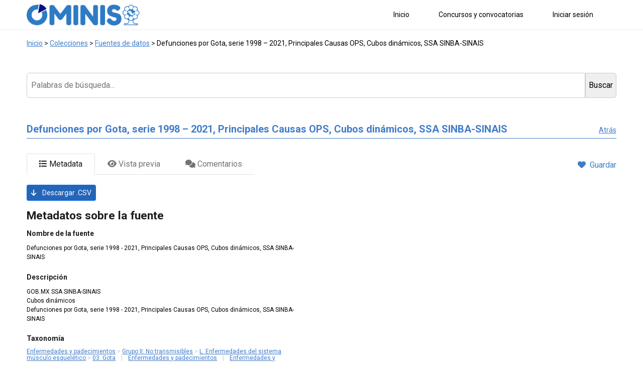

--- FILE ---
content_type: text/html
request_url: https://st.ominis.org/?u=https://ominis.org/wp-content/uploads/tainacan-items/97/136482/Por_Gota_DEFUNCIONES_1998_2021.csv&t=Defunciones%20por%20Gota,%20serie%201998%20%E2%80%93%202021,%20Principales%20Causas%20OPS,%20Cubos%20din%C3%A1micos,%20SSA%20SINBA-SINAIS&s=http://dgis.salud.gob.mx/contenidos/basesdedatos/BD_Cubos_gobmx.html
body_size: 349
content:
<!doctype html><html lang="en"><head><meta charset="UTF-8"/><meta name="viewport" content="width=device-width,initial-scale=1,shrink-to-fit=no"/><link rel="shortcut icon" href="./favicon.png"/><title>Streamlit</title><script>window.prerenderReady=!1</script><script defer="defer" src="./static/js/main.a097c1ce.js"></script><link href="./static/css/main.f4a8738f.css" rel="stylesheet"></head><body><noscript>You need to enable JavaScript to run this app.</noscript><div id="root"></div></body></html>

--- FILE ---
content_type: text/css
request_url: https://st.ominis.org/static/css/6402.87b0b3fe.chunk.css
body_size: 2041
content:
.d1t1th9s{--overlay-top:var(--d1t1th9s-0);box-sizing:border-box;display:flex;flex-direction:column;font-family:var(--gdg-font-family);font-size:var(--gdg-editor-font-size);left:var(--d1t1th9s-1);max-height:calc(100vh - var(--d1t1th9s-5));max-width:400px;min-height:var(--d1t1th9s-4);min-width:var(--d1t1th9s-3);overflow:hidden;position:absolute;text-align:start;top:var(--d1t1th9s-2);width:-webkit-max-content;width:max-content}@-webkit-keyframes glide_fade_in-d1t1th9s{0%{opacity:0}to{opacity:100%}}@keyframes glide_fade_in-d1t1th9s{0%{opacity:0}to{opacity:100%}}.d1t1th9s.gdg-style{-webkit-animation:glide_fade_in-d1t1th9s 60ms 1;animation:glide_fade_in-d1t1th9s 60ms 1;background-color:var(--gdg-bg-cell);border-radius:2px;box-shadow:0 0 0 1px var(--gdg-accent-color),0 0 1px rgba(62,65,86,.4),0 6px 12px rgba(62,65,86,.15)}.d1t1th9s.pad{padding:var(--d1t1th9s-6) 8.5px 3px}.d1t1th9s .clip-region{border-radius:2px;display:flex;flex-direction:column;flex-grow:1;overflow-x:hidden;overflow-y:auto}.d1t1th9s .clip-region .gdg-growing-entry{height:100%}.d1t1th9s .clip-region input.gdg-input{border:0;outline:none;width:100%}.d1t1th9s .clip-region textarea.gdg-input{border:0;outline:none}.m15w2ly5{background-color:var(--gdg-bg-cell);background:linear-gradient(var(--gdg-bg-cell),var(--gdg-bg-cell-medium));border-radius:4px;bottom:44px;box-shadow:0 0 0 1px var(--gdg-border-color),0 2px 5px rgba(0,0,0,.08);overflow:hidden;position:absolute;right:44px;z-index:1}.m15w2ly5 .header{background-color:var(--gdg-bg-header);box-shadow:0 0 0 1px var(--gdg-border-color);height:4px;left:0;position:absolute;top:0;width:100%}.m15w2ly5 .locationMarker{background-color:var(--gdg-accent-light);border:1px solid var(--gdg-accent-color);position:absolute}.s1jz82f8 .dvn-scroller{overflow:var(--s1jz82f8-0);-webkit-transform:translateZ(0);transform:translateZ(0)}.s1jz82f8 .hidden{visibility:hidden}.s1jz82f8 .dvn-scroll-inner{display:flex;pointer-events:none}.s1jz82f8 .dvn-scroll-inner>*{flex-shrink:0}.s1jz82f8 .dvn-scroll-inner .dvn-spacer{flex-grow:1}.s1jz82f8 .dvn-scroll-inner .dvn-stack{display:flex;flex-direction:column}.s1jz82f8 .dvn-underlay>*{left:0;position:absolute;top:0}.s1jz82f8 canvas{outline:none}.s1jz82f8 canvas *{height:0}.sxep88s{background-color:var(--gdg-bg-cell);border:1px solid var(--gdg-border-color);border-radius:6px;color:var(--gdg-text-dark);font-size:var(--gdg-editor-font-size);padding:8px;position:absolute;right:20px;top:4px;-webkit-transform:translateX(var(--sxep88s-0));transform:translateX(var(--sxep88s-0));transition:-webkit-transform .15s;transition:transform .15s;transition:transform .15s,-webkit-transform .15s}.sxep88s .search-bar-inner{display:flex}.sxep88s .search-status{font-size:11px;padding-top:4px}.sxep88s .search-progress{background-color:var(--gdg-text-light);bottom:0;height:4px;left:0;position:absolute}.sxep88s input{background-color:var(--gdg-bg-cell);border:0;color:var(--gdg-textDark);outline:none;width:220px}.sxep88s button{align-items:center;background:none;border:none;color:var(--gdg-text-medium);cursor:pointer;display:flex;height:24px;justify-content:center;outline:none;padding:0;width:24px}.sxep88s button:hover{color:var(--gdg-text-dark)}.sxep88s button .button-icon{height:16px;width:16px}.sxep88s button:disabled{opacity:.4;pointer-events:none}.r1kzy40b{background-color:var(--gdg-bg-header-has-focus);border:none;border-radius:9px;box-shadow:0 0 0 1px var(--gdg-border-color);color:var(--gdg-text-group-header);flex-grow:1;font:var(--gdg-header-font-style) var(--gdg-font-family);min-height:var(--r1kzy40b-0);outline:none;padding:0 8px}.c1sqdbw3{align-items:center;background-color:var(--gdg-bg-header);display:flex;padding:0 8px}.wzg2m5k{contain:strict;height:var(--wzg2m5k-1);max-height:100%;max-width:100%;min-height:10px;min-width:10px;overflow:hidden;overflow:clip;position:relative;width:var(--wzg2m5k-0)}.wzg2m5k>:first-child{height:100%;left:0;position:absolute;top:0;width:100%}.b1bqsp5z{display:flex;flex-wrap:wrap}.b1bqsp5z .boe-bubble{align-items:center;background-color:var(--gdg-bg-bubble);border-radius:100px;color:var(--gdg-text-dark);display:flex;height:20px;justify-content:center;margin:2px;padding:0 8px}.b1bqsp5z textarea{height:0;left:0;opacity:0;position:absolute;top:0;width:0}.df2kt4a{display:flex;flex-wrap:wrap}.df2kt4a .doe-bubble{align-items:center;background-color:var(--gdg-bg-cell);border-radius:100px;border-radius:6px;box-shadow:0 0 1px rgba(62,65,86,.4),0 1px 3px rgba(62,65,86,.4);color:var(--gdg-text-dark);display:flex;height:24px;justify-content:center;margin:2px;padding:0 8px}.df2kt4a .doe-bubble img{height:16px;margin-right:4px;object-fit:contain}.df2kt4a textarea{height:0;left:0;opacity:0;position:absolute;top:0;width:0}.i1eozt10{display:flex;height:100%}.i1eozt10 .centering-container{align-items:center;display:flex;height:100%;justify-content:center}.i1eozt10 .centering-container canvas,.i1eozt10 .centering-container img{max-height:calc(100vh - var(--overlay-top) - 20px);object-fit:contain;-webkit-user-select:none;user-select:none}.i1eozt10 .centering-container canvas{max-width:380px}.i1eozt10 .edit-icon{align-items:center;color:var(--gdg-accent-color);cursor:pointer;display:flex;height:48px;justify-content:center;position:absolute;right:0;top:12px;width:48px}.i1eozt10 .edit-icon>*{height:24px;width:24px}.i1eozt10 textarea{height:0;left:0;opacity:0;position:absolute;top:0;width:0}.mlbeo71{-webkit-touch-callout:default;padding-top:6px;word-break:break-word}.mlbeo71>*{margin:0}.mlbeo71 :last-child{margin-bottom:0}.ijuk0po,.mlbeo71 p img{width:100%}.ijuk0po{background-color:transparent;border:0;border-radius:0;bottom:0;color:var(--gdg-text-dark);font-family:var(--gdg-font-family);font-size:var(--gdg-editor-font-size);height:100%;left:0;line-height:16px;margin:0;min-width:100%;overflow:hidden;padding:0;position:absolute;resize:none;right:0;top:0;white-space:pre-wrap}.ijuk0po::-webkit-input-placeholder{color:var(--gdg-text-light)}.ijuk0po::placeholder{color:var(--gdg-text-light)}.invalid .ijuk0po{-webkit-text-decoration:underline;text-decoration:underline;text-decoration-color:#d60606}.saq3p5l{word-wrap:break-word;color:var(--gdg-text-dark);font-family:var(--gdg-font-family);font-size:var(--gdg-editor-font-size);line-height:16px;margin:0;max-width:100%;min-width:100%;padding:0 0 2px;visibility:hidden;white-space:pre-wrap;width:-webkit-max-content;width:max-content}.gf8vzix{margin-top:6px;position:relative}.mdwzdl1{align-items:flex-start;color:var(--gdg-text-dark);display:flex;justify-content:space-between;min-width:var(--mdwzdl1-0);position:relative;width:100%}.mdwzdl1 .gf8vzix{flex-shrink:1;min-width:0}.mdwzdl1 .spacer{flex:1 1}.mdwzdl1 .edit-icon{align-items:center;border-radius:6px;color:var(--gdg-accent-color);cursor:pointer;display:flex;flex-shrink:0;height:24px;justify-content:center;padding:0;position:relative;transition:all "0.125s ease";width:24px}.mdwzdl1 .edit-icon>*{height:16px;width:16px}.mdwzdl1 .edit-hover:hover{background-color:var(--gdg-accent-light);transition:background-color .15s}.mdwzdl1 .checkmark-hover:hover{background-color:var(--gdg-accent-color);color:#fff}.mdwzdl1 .md-edit-textarea{height:0;left:0;margin-top:25px;opacity:0;padding:0;position:relative;top:0;width:0}.mdwzdl1 .ml-6{margin-left:6px}.n1czszh3{color:var(--gdg-text-dark);display:flex;margin:6px 0 3px}.n1czszh3>input{background-color:var(--gdg-bg-cell);color:var(--gdg-text-dark);font-family:var(--gdg-font-family);font-size:var(--gdg-editor-font-size);padding:0}.uf0sjo8{align-items:center;display:flex;flex-grow:1;min-height:21px}.uf0sjo8 .link-area{color:var(--gdg-link-color);cursor:pointer;flex-grow:1;flex-shrink:1;margin-right:8px;overflow:hidden;-webkit-text-decoration:underline!important;text-decoration:underline!important;text-overflow:ellipsis;white-space:nowrap}.uf0sjo8 .edit-icon{align-items:center;color:var(--gdg-accent-color);cursor:pointer;display:flex;flex-shrink:0;justify-content:center;width:32px}.uf0sjo8 .edit-icon>*{height:24px;width:24px}.uf0sjo8 textarea{height:0;left:0;opacity:0;position:absolute;top:0;width:0}

--- FILE ---
content_type: application/javascript
request_url: https://st.ominis.org/static/js/6402.32e1ae22.chunk.js
body_size: 13626
content:
"use strict";(self.webpackChunk_streamlit_app=self.webpackChunk_streamlit_app||[]).push([[6402],{4198:function(e,t,n){n.r(t),n.d(t,{default:function(){return at}});var i=n(50189),a=n(11026),r=n(66845),o=n(35396),l=n(17330),d=n(87814),u=n(82673),s=n(16295),c=n(50641),m=n(22951),f=n(91976),v=n(72706),g=n(29724),h=n.n(g),p=n(52347),b=n(53608),y=n.n(b),w=(n(87717),n(55842),["true","t","yes","y","on","1"]),x=["false","f","no","n","off","0"];function C(e){var t=arguments.length>1&&void 0!==arguments[1]?arguments[1]:"";return e="\u26a0\ufe0f ".concat(e),{kind:o.p6.Text,readonly:!0,allowOverlay:!0,data:e+(t?"\n\n".concat(t,"\n"):""),displayData:e,isError:!0}}function N(e){return e.hasOwnProperty("isError")&&e.isError}function Z(e){return e.hasOwnProperty("isMissingValue")&&e.isMissingValue}function M(){return arguments.length>0&&void 0!==arguments[0]&&arguments[0]?{kind:o.p6.Loading,allowOverlay:!1,isMissingValue:!0}:{kind:o.p6.Loading,allowOverlay:!1}}function E(e){return(0,i.Z)((0,i.Z)({id:e.id,title:e.title,hasMenu:!1,themeOverride:e.themeOverride,icon:e.icon},e.isStretched&&{grow:e.isIndex?1:3}),e.width&&{width:e.width})}function k(e,t){return(0,c.le)(e)?t||{}:(0,c.le)(t)?e||{}:(0,v.merge)(e,t)}function T(e){if((0,c.le)(e))return[];if("number"===typeof e||"boolean"===typeof e)return[e];if("string"===typeof e){if(""===e)return[];if(!e.trim().startsWith("[")||!e.trim().endsWith("]"))return e.split(",");try{return JSON.parse(e)}catch(n){return[e]}}try{var t=JSON.parse(JSON.stringify(e,(function(e,t){return"bigint"===typeof t?Number(t):t})));return(0,v.isArray)(t)?t.map((function(e){return["string","number","boolean","null"].includes(typeof e)?e:R(e)})):[R(t)]}catch(n){return[R(e)]}}function R(e){try{try{return(0,v.toString)(e)}catch(t){return JSON.stringify(e,(function(e,t){return"bigint"===typeof t?Number(t):t}))}}catch(t){return"[".concat(typeof e,"]")}}function _(e){if((0,c.le)(e))return null;if("boolean"===typeof e)return e;var t=R(e).toLowerCase().trim();return""===t?null:!!w.includes(t)||!x.includes(t)&&void 0}function S(e){if((0,c.le)(e))return null;if((0,v.isArray)(e))return NaN;if("string"===typeof e){if(0===e.trim().length)return null;try{var t=h().unformat(e.trim());if((0,c.bb)(t))return t}catch(n){}}else if(e instanceof Int32Array)return Number(e[0]);return Number(e)}function O(e,t,n){return Number.isNaN(e)||!Number.isFinite(e)?"":(0,c.le)(t)||""===t?(0===n&&(e=Math.round(e)),h()(e).format((0,c.bb)(n)?"0,0.".concat("0".repeat(n)):"0,0.[0000]")):"percent"===t?new Intl.NumberFormat(void 0,{style:"percent",minimumFractionDigits:2,maximumFractionDigits:2}).format(e):["compact","scientific","engineering"].includes(t)?new Intl.NumberFormat(void 0,{notation:t}).format(e):(0,p.sprintf)(t,e)}function I(e,t){return"locale"===t?new Intl.DateTimeFormat(void 0,{dateStyle:"medium",timeStyle:"medium"}).format(e.toDate()):"distance"===t?e.fromNow():"relative"===t?e.calendar():e.format(t)}function D(e){if((0,c.le)(e))return null;if(e instanceof Date)return isNaN(e.getTime())?void 0:e;if("string"===typeof e&&0===e.trim().length)return null;try{var t=Number(e);if(!isNaN(t)){var n=t;t>=Math.pow(10,18)?n=t/Math.pow(1e3,3):t>=Math.pow(10,15)?n=t/Math.pow(1e3,2):t>=Math.pow(10,12)&&(n=t/1e3);var i=y().unix(n).utc();if(i.isValid())return i.toDate()}if("string"===typeof e){var a=y().utc(e);if(a.isValid())return a.toDate();var r=y().utc(e,[y().HTML5_FMT.TIME_MS,y().HTML5_FMT.TIME_SECONDS,y().HTML5_FMT.TIME]);if(r.isValid())return r.toDate()}}catch(o){return}}function A(e){if(e%1===0)return 0;var t=e.toString();return-1!==t.indexOf("e")&&(t=e.toLocaleString("fullwide",{useGrouping:!1,maximumFractionDigits:20})),-1===t.indexOf(".")?0:t.split(".")[1].length}var H=new RegExp(/(\r\n|\n|\r)/gm);function V(e){return-1!==e.indexOf("\n")?e.replace(H," "):e}var z=n(23849),F=n(82438);function L(e){var t={kind:o.p6.Text,data:"",displayData:"",allowOverlay:!0,contentAlignment:e.contentAlignment,readonly:!0,style:e.isIndex?"faded":"normal"};return(0,i.Z)((0,i.Z)({},e),{},{kind:"object",sortMode:"default",isEditable:!1,getCell:function(e){try{var n=(0,c.bb)(e)?R(e):null,a=(0,c.bb)(n)?V(n):"";return(0,i.Z)((0,i.Z)({},t),{},{data:n,displayData:a,isMissingValue:(0,c.le)(e)})}catch(r){return C(R(e),"The value cannot be interpreted as a string. Error: ".concat(r))}},getCellValue:function(e){return void 0===e.data?null:e.data}})}L.isEditableType=!1;var W=L;function j(e){var t=e.columnTypeOptions||{},n=void 0;if(t.validate)try{n=new RegExp(t.validate,"us")}catch(l){n="Invalid validate regex: ".concat(t.validate,".\nError: ").concat(l)}var a={kind:o.p6.Text,data:"",displayData:"",allowOverlay:!0,contentAlignment:e.contentAlignment,readonly:!e.isEditable,style:e.isIndex?"faded":"normal"},r=function(i){if((0,c.le)(i))return!e.isRequired;var a=R(i),r=!1;return t.max_chars&&a.length>t.max_chars&&(a=a.slice(0,t.max_chars),r=!0),!(n instanceof RegExp&&!1===n.test(a))&&(!r||a)};return(0,i.Z)((0,i.Z)({},e),{},{kind:"text",sortMode:"default",validateInput:r,getCell:function(e,t){if("string"===typeof n)return C(R(e),n);if(t){var o=r(e);if(!1===o)return C(R(e),"Invalid input.");"string"===typeof o&&(e=o)}try{var d=(0,c.bb)(e)?R(e):null,u=(0,c.bb)(d)?V(d):"";return(0,i.Z)((0,i.Z)({},a),{},{isMissingValue:(0,c.le)(d),data:d,displayData:u})}catch(l){return C("Incompatible value","The value cannot be interpreted as string. Error: ".concat(l))}},getCellValue:function(e){return void 0===e.data?null:e.data}})}j.isEditableType=!0;var Y=j;function B(e,t){return e=t.startsWith("+")||t.startsWith("-")?e.utcOffset(t,!1):e.tz(t)}function P(e,t,n,a,r,l,d){var u,s=k({format:n,step:a,timezone:d},t.columnTypeOptions),m=void 0;if((0,c.bb)(s.timezone))try{var f;m=(null===(f=B(y()(),s.timezone))||void 0===f?void 0:f.utcOffset())||void 0}catch(b){}var v=void 0;(0,c.bb)(s.min_value)&&(v=D(s.min_value)||void 0);var g=void 0;(0,c.bb)(s.max_value)&&(g=D(s.max_value)||void 0);var h={kind:o.p6.Custom,allowOverlay:!0,copyData:"",readonly:!t.isEditable,contentAlign:t.contentAlignment,style:t.isIndex?"faded":"normal",data:{kind:"date-time-cell",date:void 0,displayDate:"",step:(null===(u=s.step)||void 0===u?void 0:u.toString())||"1",format:r,min:v,max:g}},p=function(e){var n=D(e);return null===n?!t.isRequired:void 0!==n&&(!((0,c.bb)(v)&&l(n)<l(v))&&!((0,c.bb)(g)&&l(n)>l(g)))};return(0,i.Z)((0,i.Z)({},t),{},{kind:e,sortMode:"default",validateInput:p,getCell:function(e,a){if(!0===a){var r=p(e);if(!1===r)return C(R(e),"Invalid input.");r instanceof Date&&(e=r)}var l=D(e),d="",u="",f=m;if(void 0===l)return C(R(e),"The value cannot be interpreted as a datetime object.");if(null!==l){var v=y().utc(l);if(!v.isValid())return C(R(l),"This should never happen. Please report this bug. \nError: ".concat(v.toString()));if(s.timezone){try{v=B(v,s.timezone)}catch(b){return C(v.toISOString(),"Failed to adjust to the provided timezone: ".concat(s.timezone,". \nError: ").concat(b))}f=v.utcOffset()}try{u=I(v,s.format||n)}catch(b){return C(v.toISOString(),"Failed to format the date for rendering with: ".concat(s.format,". \nError: ").concat(b))}d=I(v,n)}return t.isEditable?(0,i.Z)((0,i.Z)({},h),{},{copyData:d,isMissingValue:(0,c.le)(l),data:(0,i.Z)((0,i.Z)({},h.data),{},{date:l,displayDate:u,timezoneOffset:f})}):{kind:o.p6.Text,isMissingValue:(0,c.le)(l),data:""!==d?d:null,displayData:u,allowOverlay:!0,contentAlignment:t.contentAlignment,readonly:!0,style:t.isIndex?"faded":"normal"}},getCellValue:function(e){var t;return e.kind===o.p6.Text?void 0===e.data?null:e.data:(0,c.le)(null===e||void 0===e||null===(t=e.data)||void 0===t?void 0:t.date)?null:l(e.data.date)}})}function q(e){var t,n,i,a,r,o="YYYY-MM-DD HH:mm:ss";(null===(t=e.columnTypeOptions)||void 0===t?void 0:t.step)>=60?o="YYYY-MM-DD HH:mm":(null===(n=e.columnTypeOptions)||void 0===n?void 0:n.step)<1&&(o="YYYY-MM-DD HH:mm:ss.SSS");var l=null===(i=e.arrowType)||void 0===i||null===(a=i.meta)||void 0===a?void 0:a.timezone,d=(0,c.bb)(l)||(0,c.bb)(null===e||void 0===e||null===(r=e.columnTypeOptions)||void 0===r?void 0:r.timezone);return P("datetime",e,d?o+"Z":o,1,"datetime-local",(function(e){return d?e.toISOString():e.toISOString().replace("Z","")}),l)}function J(e){var t,n,i="HH:mm:ss";return(null===(t=e.columnTypeOptions)||void 0===t?void 0:t.step)>=60?i="HH:mm":(null===(n=e.columnTypeOptions)||void 0===n?void 0:n.step)<1&&(i="HH:mm:ss.SSS"),P("time",e,i,1,"time",(function(e){return e.toISOString().split("T")[1].replace("Z","")}))}function U(e){return P("date",e,"YYYY-MM-DD",1,"date",(function(e){return e.toISOString().split("T")[0]}))}function G(e){var t={kind:o.p6.Boolean,data:!1,allowOverlay:!1,contentAlign:e.contentAlignment,readonly:!e.isEditable,style:e.isIndex?"faded":"normal"};return(0,i.Z)((0,i.Z)({},e),{},{kind:"checkbox",sortMode:"default",getCell:function(e){var n;return void 0===(n=_(e))?C(R(e),"The value cannot be interpreted as boolean."):(0,i.Z)((0,i.Z)({},t),{},{data:n,isMissingValue:(0,c.le)(n)})},getCellValue:function(e){return void 0===e.data?null:e.data}})}q.isEditableType=!0,J.isEditableType=!0,U.isEditableType=!0,G.isEditableType=!0;var K=G;function X(e){return e.startsWith("int")&&!e.startsWith("interval")||"range"===e||e.startsWith("uint")}function Q(e){var t=F.fu.getTypeName(e.arrowType),n=k({step:X(t)?1:void 0,min_value:t.startsWith("uint")?0:void 0},e.columnTypeOptions),a=(0,c.le)(n.min_value)||n.min_value<0,r=(0,c.bb)(n.step)&&!Number.isNaN(n.step)?A(n.step):void 0,l={kind:o.p6.Number,data:void 0,displayData:"",readonly:!e.isEditable,allowOverlay:!0,contentAlign:e.contentAlignment||"right",style:e.isIndex?"faded":"normal",allowNegative:a,fixedDecimals:r},d=function(t){var i=S(t);if((0,c.le)(i))return!e.isRequired;if(Number.isNaN(i))return!1;var a=!1;return(0,c.bb)(n.max_value)&&i>n.max_value&&(i=n.max_value,a=!0),!((0,c.bb)(n.min_value)&&i<n.min_value)&&(!a||i)};return(0,i.Z)((0,i.Z)({},e),{},{kind:"number",sortMode:"smart",validateInput:d,getCell:function(e,t){if(!0===t){var a=d(e);if(!1===a)return C(R(e),"Invalid input.");"number"===typeof a&&(e=a)}var o,u,s=S(e),m="";if((0,c.bb)(s)){if(Number.isNaN(s))return C(R(e),"The value cannot be interpreted as a number.");if((0,c.bb)(r)&&(o=s,s=0===(u=r)?Math.trunc(o):Math.trunc(o*Math.pow(10,u))/Math.pow(10,u)),Number.isInteger(s)&&!Number.isSafeInteger(s))return C(R(e),"The value is larger than the maximum supported integer values in number columns (2^53).");try{m=O(s,n.format,r)}catch(f){return C(R(s),(0,c.bb)(n.format)?"Failed to format the number based on the provided format configuration: (".concat(n.format,"). Error: ").concat(f):"Failed to format the number. Error: ".concat(f))}}return(0,i.Z)((0,i.Z)({},l),{},{data:s,displayData:m,isMissingValue:(0,c.le)(s)})},getCellValue:function(e){return void 0===e.data?null:e.data}})}Q.isEditableType=!0;var $=Q,ee=n(649);function te(e){var t="string",n=k({options:"bool"===F.fu.getTypeName(e.arrowType)?[!0,!1]:[]},e.columnTypeOptions),a=new Set(n.options.map((function(e){return typeof e})));1===a.size&&(a.has("number")||a.has("bigint")?t="number":a.has("boolean")&&(t="boolean"));var r={kind:o.p6.Custom,allowOverlay:e.isEditable,copyData:"",contentAlign:e.contentAlignment,readonly:!e.isEditable,data:{kind:"dropdown-cell",allowedValues:[].concat((0,ee.Z)(!0!==e.isRequired?[""]:[]),(0,ee.Z)(n.options.filter((function(e){return""!==e})).map((function(e){return R(e)})))),value:"",readonly:!e.isEditable}};return(0,i.Z)((0,i.Z)({},e),{},{kind:"selectbox",sortMode:"default",getCell:function(t,n){var a="";return(0,c.bb)(t)&&(a=R(t)),n&&!r.data.allowedValues.includes(a)?C(R(a),"The value is not part of the allowed options."):e.isEditable?(0,i.Z)((0,i.Z)({},r),{},{isMissingValue:""===a,copyData:a,data:(0,i.Z)((0,i.Z)({},r.data),{},{value:a})}):{kind:o.p6.Text,isMissingValue:""===a,data:""!==a?a:null,displayData:a,allowOverlay:!0,contentAlignment:e.contentAlignment,readonly:!0,style:e.isIndex?"faded":"normal"}},getCellValue:function(e){var n,i,a,r,l,d,u;return e.kind===o.p6.Text?void 0===e.data?null:e.data:void 0===(null===(n=e.data)||void 0===n?void 0:n.value)||""===(null===(i=e.data)||void 0===i?void 0:i.value)?null:"number"===t?null!==(r=S(null===(l=e.data)||void 0===l?void 0:l.value))&&void 0!==r?r:null:"boolean"===t?null!==(d=_(null===(u=e.data)||void 0===u?void 0:u.value))&&void 0!==d?d:null:null===(a=e.data)||void 0===a?void 0:a.value}})}te.isEditableType=!0;var ne=te;function ie(e){var t={kind:o.p6.Bubble,data:[],allowOverlay:!0,contentAlign:e.contentAlignment,style:e.isIndex?"faded":"normal"};return(0,i.Z)((0,i.Z)({},e),{},{kind:"list",sortMode:"default",isEditable:!1,getCell:function(e){var n=(0,c.le)(e)?[]:T(e);return(0,i.Z)((0,i.Z)({},t),{},{data:n,isMissingValue:(0,c.le)(e),copyData:(0,c.le)(e)?"":R(n.map((function(e){return(0,v.isString)(e)&&e.includes(",")?e.replace(/,/g," "):e})))})},getCellValue:function(e){return(0,c.le)(e.data)||Z(e)?null:e.data}})}ie.isEditableType=!1;var ae=ie;function re(e,t,n){var i=new RegExp("".concat(e,"[,\\s].*{(?:[^}]*[\\s;]{1})?").concat(t,":\\s*([^;}]+)[;]?.*}"),"gm");n=n.replace(/{/g," {");var a=i.exec(n);if(a)return a[1].trim()}function oe(e,t){var n=e.types.index[t],i=e.indexNames[t],a=!0;return"range"===F.fu.getTypeName(n)&&(a=!1),{id:"index-".concat(t),name:i,title:i,isEditable:a,arrowType:n,isIndex:!0,isHidden:!1}}function le(e,t){var n,i=e.columns[0][t],a=e.types.data[t];if((0,c.le)(a)&&(a={meta:null,numpy_type:"object",pandas_type:"object"}),"categorical"===F.fu.getTypeName(a)){var r=e.getCategoricalOptions(t);(0,c.bb)(r)&&(n={options:r})}return{id:"column-".concat(i,"-").concat(t),name:i,title:i,isEditable:!0,arrowType:a,columnTypeOptions:n,isIndex:!1,isHidden:!1}}function de(e,t){var n,a=arguments.length>2&&void 0!==arguments[2]?arguments[2]:void 0;if("object"===e.kind)n=e.getCell((0,c.bb)(t.content)?V(F.fu.format(t.content,t.contentType,t.field)):null);else if(["time","date","datetime"].includes(e.kind)&&(0,c.bb)(t.content)&&("number"===typeof t.content||"bigint"===typeof t.content)){var r,l,d;d="time"===F.fu.getTypeName(e.arrowType)&&(0,c.bb)(null===(r=t.field)||void 0===r||null===(l=r.type)||void 0===l?void 0:l.unit)?y().unix(F.fu.adjustTimestamp(t.content,t.field)).utc().toDate():y().utc(Number(t.content)).toDate(),n=e.getCell(d)}else n=e.getCell(t.content);if(N(n))return n;if(!e.isEditable){if((0,c.bb)(t.displayContent)){var u=V(t.displayContent);(n.kind===o.p6.Text||n.kind===o.p6.Number)&&(n=(0,i.Z)((0,i.Z)({},n),{},{displayData:u}))}a&&t.cssId&&(n=function(e,t,n){var a={},r=re(t,"color",n);r&&(a.textDark=r);var o=re(t,"background-color",n);return o&&(a.bgCell=o),"yellow"===o&&void 0===r&&(a.textDark="#31333F"),a?(0,i.Z)((0,i.Z)({},e),{},{themeOverride:a}):e}(n,t.cssId,a))}return n}function ue(e){var t=e.columnTypeOptions||{},n=void 0;if(t.validate)try{n=new RegExp(t.validate,"us")}catch(l){n="Invalid validate regex: ".concat(t.validate,".\nError: ").concat(l)}var a={kind:o.p6.Uri,data:"",readonly:!e.isEditable,allowOverlay:!0,contentAlign:e.contentAlignment,style:e.isIndex?"faded":"normal"},r=function(i){if((0,c.le)(i))return!e.isRequired;var a=R(i),r=!1;return t.max_chars&&a.length>t.max_chars&&(a=a.slice(0,t.max_chars),r=!0),!(n instanceof RegExp&&!1===n.test(a))&&(!r||a)};return(0,i.Z)((0,i.Z)({},e),{},{kind:"link",sortMode:"default",validateInput:r,getCell:function(e,t){if("string"===typeof n)return C(R(e),n);if(t){var o=r(e);if(!1===o)return C(R(e),"Invalid input.");"string"===typeof o&&(e=o)}return(0,i.Z)((0,i.Z)({},a),{},{data:(0,c.bb)(e)?R(e):null,isMissingValue:(0,c.le)(e)})},getCellValue:function(e){return void 0===e.data?null:e.data}})}ue.isEditableType=!0;var se=ue;function ce(e){var t={kind:o.p6.Image,data:[],displayData:[],allowAdd:!1,allowOverlay:!0,contentAlign:e.contentAlignment||"center",style:e.isIndex?"faded":"normal"};return(0,i.Z)((0,i.Z)({},e),{},{kind:"image",sortMode:"default",isEditable:!1,getCell:function(e){var n=(0,c.bb)(e)?[R(e)]:[];return(0,i.Z)((0,i.Z)({},t),{},{data:n,isMissingValue:!(0,c.bb)(e),displayData:n})},getCellValue:function(e){return void 0===e.data||0===e.data.length?null:e.data[0]}})}ce.isEditableType=!1;var me=ce;function fe(e){var t,n=X(F.fu.getTypeName(e.arrowType)),a=k({min_value:0,max_value:n?100:1,step:n?1:.01,format:n?"%3d%%":"percent"},e.columnTypeOptions);try{t=O(a.max_value,a.format)}catch(d){t=R(a.max_value)}var r=(0,c.le)(a.step)||Number.isNaN(a.step)?void 0:A(a.step),l={kind:o.p6.Custom,allowOverlay:!1,copyData:"",contentAlign:e.contentAlignment,data:{kind:"range-cell",min:a.min_value,max:a.max_value,step:a.step,value:a.min_value,label:String(a.min_value),measureLabel:t,readonly:!0}};return(0,i.Z)((0,i.Z)({},e),{},{kind:"progress",sortMode:"smart",isEditable:!1,getCell:function(e){if((0,c.le)(e))return M();if((0,c.le)(a.min_value)||(0,c.le)(a.max_value)||Number.isNaN(a.min_value)||Number.isNaN(a.max_value)||a.min_value>=a.max_value)return C("Invalid min/max parameters","The min_value (".concat(a.min_value,") and max_value (").concat(a.max_value,") parameters must be valid numbers."));if((0,c.le)(a.step)||Number.isNaN(a.step))return C("Invalid step parameter","The step parameter (".concat(a.step,") must be a valid number."));var t=S(e);if(Number.isNaN(t)||(0,c.le)(t))return C(R(e),"The value cannot be interpreted as a number.");if(Number.isInteger(t)&&!Number.isSafeInteger(t))return C(R(e),"The value is larger than the maximum supported integer values in number columns (2^53).");var n="";try{n=O(t,a.format,r)}catch(d){return C(R(t),(0,c.bb)(a.format)?"Failed to format the number based on the provided format configuration: (".concat(a.format,"). Error: ").concat(d):"Failed to format the number. Error: ".concat(d))}var o=Math.min(a.max_value,Math.max(a.min_value,t));return(0,i.Z)((0,i.Z)({},l),{},{isMissingValue:(0,c.le)(e),copyData:String(t),data:(0,i.Z)((0,i.Z)({},l.data),{},{value:o,label:n})})},getCellValue:function(e){var t,n;return e.kind===o.p6.Loading||void 0===(null===(t=e.data)||void 0===t?void 0:t.value)?null:null===(n=e.data)||void 0===n?void 0:n.value}})}fe.isEditableType=!1;var ve=fe;function ge(e,t,n){var a=k({y_min:0,y_max:1},t.columnTypeOptions),r={kind:o.p6.Custom,allowOverlay:!1,copyData:"",contentAlign:t.contentAlignment,data:{kind:"sparkline-cell",values:[],displayValues:[],graphKind:n,yAxis:[a.y_min,a.y_max]}};return(0,i.Z)((0,i.Z)({},t),{},{kind:e,sortMode:"default",isEditable:!1,getCell:function(e){if((0,c.le)(a.y_min)||(0,c.le)(a.y_max)||Number.isNaN(a.y_min)||Number.isNaN(a.y_max)||a.y_min>=a.y_max)return C("Invalid min/max y-axis configuration","The y_min (".concat(a.y_min,") and y_max (").concat(a.y_max,") configuration options must be valid numbers."));if((0,c.le)(e))return M();var t=T(e),o=[],l=[];if(0===t.length)return M();for(var d=Number.MIN_SAFE_INTEGER,u=Number.MAX_SAFE_INTEGER,s=0;s<t.length;s++){var m=S(t[s]);if(Number.isNaN(m)||(0,c.le)(m))return C(R(t),"The value cannot be interpreted as a numeric array. ".concat(R(m)," is not a number."));m>d&&(d=m),m<u&&(u=m),o.push(m)}return"line"===n&&o.length<=2?M():(l=o.length>0&&(d>a.y_max||u<a.y_min)?o.map((function(e){return d-u===0?d>(a.y_max||1)?a.y_max||1:a.y_min||0:((a.y_max||1)-(a.y_min||0))*((e-u)/(d-u))+(a.y_min||0)})):o,(0,i.Z)((0,i.Z)({},r),{},{copyData:o.join(","),data:(0,i.Z)((0,i.Z)({},r.data),{},{values:l,displayValues:o.map((function(e){return O(e)}))}),isMissingValue:(0,c.le)(e)}))},getCellValue:function(e){var t,n;return e.kind===o.p6.Loading||void 0===(null===(t=e.data)||void 0===t?void 0:t.values)?null:null===(n=e.data)||void 0===n?void 0:n.values}})}function he(e){return ge("line_chart",e,"line")}function pe(e){return ge("bar_chart",e,"bar")}he.isEditableType=!1,pe.isEditableType=!1;var be=n(1515),ye=n(40864);var we=(0,be.Z)("input",{target:"ezck4480"})({name:"mno8rz",styles:"min-height:26px;border:none;outline:none;background-color:transparent;font-size:var(--gdg-editor-font-size);font-family:var(--gdg-font-family);color:var(--gdg-text-dark);::-webkit-calendar-picker-indicator{background-color:white;}"}),xe=function(e,t){if(void 0===t||null===t)return"";var n=t.toISOString();switch(e){case"date":return n.split("T")[0];case"datetime-local":return n.replace("Z","");case"time":return n.split("T")[1].replace("Z","");default:throw new Error("Unknown date kind ".concat(e))}},Ce=function(e){var t=e.value.data,n=t.format,a=t.displayDate,r=void 0===t.step||Number.isNaN(Number(t.step))?void 0:Number(t.step),l=t.min instanceof Date?xe(n,t.min):t.min,d=t.max instanceof Date?xe(n,t.max):t.max,u=t.date,s=t.timezoneOffset?60*t.timezoneOffset*1e3:0;s&&u&&(u=new Date(u.getTime()+s));var c=xe(n,u);return e.value.readonly?(0,ye.jsx)(o.t5,{highlight:!0,autoFocus:!1,disabled:!0,value:null!==a&&void 0!==a?a:"",onChange:function(){}}):(0,ye.jsx)(we,{"data-testid":"date-time-cell",required:!0,type:n,defaultValue:c,min:l,max:d,step:r,autoFocus:!0,onChange:function(t){isNaN(t.target.valueAsNumber)?e.onChange((0,i.Z)((0,i.Z)({},e.value),{},{data:(0,i.Z)((0,i.Z)({},e.value.data),{},{date:void 0})})):e.onChange((0,i.Z)((0,i.Z)({},e.value),{},{data:(0,i.Z)((0,i.Z)({},e.value.data),{},{date:new Date(t.target.valueAsNumber-s)})}))}})},Ne={kind:o.p6.Custom,isMatch:function(e){return"date-time-cell"===e.data.kind},draw:function(e,t){var n=t.data.displayDate;return(0,o.uN)(e,n,t.contentAlign),!0},measure:function(e,t){var n=t.data.displayDate;return e.measureText(n).width+16},provideEditor:function(){return{editor:Ce}},onPaste:function(e,t){var n=NaN;return e&&(n=Number(e).valueOf(),Number.isNaN(n)&&(n=Date.parse(e),"time"===t.format&&Number.isNaN(n)&&(n=Date.parse("1970-01-01T".concat(e,"Z"))))),(0,i.Z)((0,i.Z)({},t),{},{date:Number.isNaN(n)?void 0:new Date(n)})}},Ze=new Map(Object.entries({object:W,text:Y,checkbox:K,selectbox:ne,list:ae,number:$,link:se,datetime:q,date:U,time:J,line_chart:he,bar_chart:pe,image:me,progress:ve})),Me=[Ne],Ee="_index",ke="_pos:",Te={small:75,medium:200,large:400};function Re(e){if(!(0,c.le)(e))return"number"===typeof e?e:e in Te?Te[e]:void 0}function _e(e){var t,n,i=null===(t=e.columnTypeOptions)||void 0===t?void 0:t.type;return(0,c.bb)(i)&&(Ze.has(i)?n=Ze.get(i):(0,z.KE)("Unknown column type configured in column configuration: ".concat(i))),(0,c.le)(n)&&(n=function(e){var t=e?F.fu.getTypeName(e):null;return t?(t=t.toLowerCase().trim(),["unicode","empty"].includes(t)?Y:["datetime","datetimetz"].includes(t)?q:"time"===t?J:"date"===t?U:["object","decimal","bytes"].includes(t)?W:["bool"].includes(t)?K:["int8","int16","int32","int64","uint8","uint16","uint32","uint64","float16","float32","float64","float96","float128","range"].includes(t)?$:"categorical"===t?ne:t.startsWith("list")?ae:W):W}(e.arrowType)),n}var Se=function(e,t,n){var a=function(e){if(!e.columns)return new Map;try{return new Map(Object.entries(JSON.parse(e.columns)))}catch(t){return(0,z.H)(t),new Map}}(e),r=e.useContainerWidth||(0,c.bb)(e.width)&&e.width>0,o=function(e){var t,n,a,r,o,l,d=[],u=null!==(t=null===(n=e.types)||void 0===n||null===(a=n.index)||void 0===a?void 0:a.length)&&void 0!==t?t:0,s=null!==(r=null===(o=e.columns)||void 0===o||null===(l=o[0])||void 0===l?void 0:l.length)&&void 0!==r?r:0;if(0===u&&0===s)return d.push({id:"empty-index",title:"",indexNumber:0,isEditable:!1,isIndex:!0}),d;for(var c=0;c<u;c++){var m=(0,i.Z)((0,i.Z)({},oe(e,c)),{},{indexNumber:c});d.push(m)}for(var f=0;f<s;f++){var v=(0,i.Z)((0,i.Z)({},le(e,f)),{},{indexNumber:f+u});d.push(v)}return d}(t).map((function(t){var o=(0,i.Z)((0,i.Z)((0,i.Z)({},t),function(e,t){return t?(t.has(e.name)&&e.name!==Ee?n=t.get(e.name):t.has("".concat(ke).concat(e.indexNumber))?n=t.get("".concat(ke).concat(e.indexNumber)):e.isIndex&&t.has(Ee)&&(n=t.get(Ee)),n?(0,v.merge)((0,i.Z)({},e),{title:n.label,width:Re(n.width),isEditable:(0,c.bb)(n.disabled)?!n.disabled:void 0,isHidden:n.hidden,isRequired:n.required,columnTypeOptions:n.type_config,contentAlignment:n.alignment,defaultValue:n.default,help:n.help}):e):e;var n}(t,a)),{},{isStretched:r}),l=_e(o);return(e.editingMode===s.Eh.EditingMode.READ_ONLY||n||!1===l.isEditableType)&&(o=(0,i.Z)((0,i.Z)({},o),{},{isEditable:!1})),e.editingMode!==s.Eh.EditingMode.READ_ONLY&&1==o.isEditable&&(o=(0,i.Z)((0,i.Z)({},o),{},{icon:"editable"})),l(o)})).filter((function(e){return!e.isHidden}));if(e.columnOrder&&e.columnOrder.length>0){var l=[];o.forEach((function(e){e.isIndex&&l.push(e)})),e.columnOrder.forEach((function(e){var t=o.find((function(t){return t.name===e}));t&&!t.isIndex&&l.push(t)})),o=l}return{columns:o.length>0?o:[W({id:"empty-index",title:"",indexNumber:0,isEditable:!1,isIndex:!0})]}};function Oe(e){return e.isIndex?Ee:(0,c.le)(e.name)?"":e.name}var Ie=function(){function e(t){(0,m.Z)(this,e),this.editedCells=new Map,this.addedRows=[],this.deletedRows=[],this.numRows=0,this.numRows=t}return(0,f.Z)(e,[{key:"toJson",value:function(e){var t=new Map;e.forEach((function(e){t.set(e.indexNumber,e)}));var n={edited_rows:{},added_rows:[],deleted_rows:[]};return this.editedCells.forEach((function(e,i,a){var r={};e.forEach((function(e,n,i){var a=t.get(n);a&&(r[Oe(a)]=a.getCellValue(e))})),n.edited_rows[i]=r})),this.addedRows.forEach((function(e){var i={},a=!1;e.forEach((function(e,n,r){var o=t.get(n);if(o){var l=o.getCellValue(e);o.isRequired&&o.isEditable&&Z(e)&&(a=!0),(0,c.bb)(l)&&(i[Oe(o)]=l)}})),a||n.added_rows.push(i)})),n.deleted_rows=this.deletedRows,JSON.stringify(n,(function(e,t){return void 0===t?null:t}))}},{key:"fromJson",value:function(e,t){var n=this;this.editedCells=new Map,this.addedRows=[],this.deletedRows=[];var i=JSON.parse(e),a=new Map;t.forEach((function(e){a.set(e.indexNumber,e)}));var r=new Map;t.forEach((function(e){r.set(Oe(e),e)})),Object.keys(i.edited_rows).forEach((function(e){var t=Number(e),a=i.edited_rows[e];Object.keys(a).forEach((function(e){var i=a[e],o=r.get(e);if(o){var l,d=o.getCell(i);if(d)n.editedCells.has(t)||n.editedCells.set(t,new Map),null===(l=n.editedCells.get(t))||void 0===l||l.set(o.indexNumber,d)}}))})),i.added_rows.forEach((function(e){var t=new Map;Object.keys(e).forEach((function(n){var i=e[n],a=r.get(n);if(a){var o=a.getCell(i);o&&t.set(a.indexNumber,o)}})),n.addedRows.push(t)})),this.deletedRows=i.deleted_rows}},{key:"isAddedRow",value:function(e){return e>=this.numRows}},{key:"getCell",value:function(e,t){if(this.isAddedRow(t))return this.addedRows[t-this.numRows].get(e);var n=this.editedCells.get(t);return void 0!==n?n.get(e):void 0}},{key:"setCell",value:function(e,t,n){if(this.isAddedRow(t)){if(t-this.numRows>=this.addedRows.length)return;this.addedRows[t-this.numRows].set(e,n)}else{void 0===this.editedCells.get(t)&&this.editedCells.set(t,new Map),this.editedCells.get(t).set(e,n)}}},{key:"addRow",value:function(e){this.addedRows.push(e)}},{key:"deleteRows",value:function(e){var t=this;e.sort((function(e,t){return t-e})).forEach((function(e){t.deleteRow(e)}))}},{key:"deleteRow",value:function(e){(0,c.le)(e)||e<0||(this.isAddedRow(e)?this.addedRows.splice(e-this.numRows,1):(this.deletedRows.includes(e)||(this.deletedRows.push(e),this.deletedRows=this.deletedRows.sort((function(e,t){return e-t}))),this.editedCells.delete(e)))}},{key:"getOriginalRowIndex",value:function(e){for(var t=e,n=0;n<this.deletedRows.length&&!(this.deletedRows[n]>t);n++)t+=1;return t}},{key:"getNumRows",value:function(){return this.numRows+this.addedRows.length-this.deletedRows.length}}]),e}(),De=n(35704),Ae=n(25621);var He=function(){var e=(0,Ae.u)(),t=r.useMemo((function(){return{editable:function(e){return'<svg xmlns="http://www.w3.org/2000/svg" height="40" viewBox="0 96 960 960" width="40" fill="'.concat(e.bgColor,'"><path d="m800.641 679.743-64.384-64.384 29-29q7.156-6.948 17.642-6.948 10.485 0 17.742 6.948l29 29q6.948 7.464 6.948 17.95 0 10.486-6.948 17.434l-29 29Zm-310.64 246.256v-64.383l210.82-210.821 64.384 64.384-210.821 210.82h-64.383Zm-360-204.872v-50.254h289.743v50.254H130.001Zm0-162.564v-50.255h454.615v50.255H130.001Zm0-162.307v-50.255h454.615v50.255H130.001Z"/></svg>')}}}),[]);return{accentColor:e.colors.primary,accentFg:e.colors.white,accentLight:(0,De.DZ)(e.colors.primary,.9),borderColor:e.colors.fadedText05,horizontalBorderColor:e.colors.fadedText05,fontFamily:e.genericFonts.bodyFont,bgSearchResult:(0,De.DZ)(e.colors.primary,.9),bgIconHeader:e.colors.fadedText60,fgIconHeader:e.colors.white,bgHeader:e.colors.bgMix,bgHeaderHasFocus:e.colors.secondaryBg,bgHeaderHovered:e.colors.bgMix,textHeader:e.colors.fadedText60,textHeaderSelected:e.colors.white,textGroupHeader:e.colors.fadedText60,headerFontStyle:"".concat(e.fontSizes.sm),baseFontStyle:e.fontSizes.sm,editorFontSize:e.fontSizes.sm,textDark:e.colors.bodyText,textMedium:(0,De.DZ)(e.colors.bodyText,.2),textLight:e.colors.fadedText40,textBubble:e.colors.fadedText60,bgCell:e.colors.bgColor,bgCellMedium:e.colors.bgColor,cellHorizontalPadding:8,cellVerticalPadding:3,bgBubble:e.colors.secondaryBg,bgBubbleSelected:e.colors.secondaryBg,linkColor:e.colors.linkText,drilldownBorder:e.colors.darkenedBgMix25,tableBorderRadius:e.radii.lg,headerIcons:t}};var Ve=function(e,t,n,i){return{getCellContent:r.useCallback((function(r){var o=(0,a.Z)(r,2),l=o[0],d=o[1];if(l>t.length-1)return C("Column index out of bounds.","This should never happen. Please report this bug.");if(d>n-1)return C("Row index out of bounds.","This should never happen. Please report this bug.");var u=t[l],s=u.indexNumber,c=i.current.getOriginalRowIndex(d);if(u.isEditable||i.current.isAddedRow(c)){var m=i.current.getCell(s,c);if(void 0!==m)return m}try{return de(u,e.getCell(c+1,s),e.cssStyles)}catch(f){return(0,z.H)(f),C("Error during cell creation.","This should never happen. Please report this bug. \nError: ".concat(f))}}),[t,n,e,i])}},ze=n(37753);var Fe=function(e,t,n){var o=r.useState(),l=(0,a.Z)(o,2),d=l[0],u=l[1],s=(0,ze.fF)({columns:t.map((function(e){return E(e)})),getCellContent:n,rows:e,sort:d}),c=s.getCellContent,m=s.getOriginalIndex,f=function(e,t){return void 0===t?e:e.map((function(e){return e.id===t.column.id?(0,i.Z)((0,i.Z)({},e),{},{title:"asc"===t.direction?"\u2191 ".concat(e.title):"\u2193 ".concat(e.title)}):e}))}(t,d),v=r.useCallback((function(e){var t="asc",n=f[e];if(d&&d.column.id===n.id){if("asc"!==d.direction)return void u(void 0);t="desc"}u({column:E(n),direction:t,mode:n.sortMode})}),[d,f]);return{columns:f,sortColumn:v,getOriginalIndex:m,getCellContent:c}};var Le=function(e,t,n,o,l,d,u){var s=r.useCallback((function(t,r){var d=(0,a.Z)(t,2),s=d[0],c=d[1],m=e[s];if(m.isEditable){var f=m.indexNumber,v=n.current.getOriginalRowIndex(l(c)),g=o([s,c]),h=m.getCellValue(g),p=m.getCellValue(r);if(N(g)||p!==h){var b=m.getCell(p,!0);N(b)?(0,z.KE)("Not applying the cell edit since it causes this error:\n ".concat(b.data)):(n.current.setCell(f,v,(0,i.Z)((0,i.Z)({},b),{},{lastUpdated:performance.now()})),u())}}}),[e,n,l,o,u]),m=r.useCallback((function(){if(!t){var i=new Map;e.forEach((function(e){i.set(e.indexNumber,e.getCell(e.defaultValue))})),n.current.addRow(i)}}),[e,n,t]),f=r.useCallback((function(){t||(m(),u())}),[m,u,t]),v=r.useCallback((function(i){var a;if(i.rows.length>0){if(t)return!0;var r=i.rows.toArray().map((function(e){return n.current.getOriginalRowIndex(l(e))}));return n.current.deleteRows(r),u(!0),!1}if(null!==(a=i.current)&&void 0!==a&&a.range){for(var o=[],c=i.current.range,m=c.y;m<c.y+c.height;m++)for(var f=c.x;f<c.x+c.width;f++){var v=e[f];v.isEditable&&!v.isRequired&&(o.push({cell:[f,m]}),s([f,m],v.getCell(null)))}return o.length>0&&(u(),d(o)),!1}return!0}),[e,n,t,d,l,u,s]),g=r.useCallback((function(r,s){for(var f=(0,a.Z)(r,2),v=f[0],g=f[1],h=[],p=0;p<s.length;p++){var b=s[p];if(p+g>=n.current.getNumRows()){if(t)break;m()}for(var y=0;y<b.length;y++){var w=b[y],x=p+g,C=y+v;if(C>=e.length)break;var Z=e[C];if(Z.isEditable){var M=Z.getCell(w,!0);if((0,c.bb)(M)&&!N(M)){var E=Z.indexNumber,k=n.current.getOriginalRowIndex(l(x)),T=Z.getCellValue(o([C,x]));Z.getCellValue(M)!==T&&(n.current.setCell(E,k,(0,i.Z)((0,i.Z)({},M),{},{lastUpdated:performance.now()})),h.push({cell:[C,x]}))}}}h.length>0&&(u(),d(h))}return!1}),[e,n,t,l,o,m,u,d]),h=r.useCallback((function(t,n){var i=t[0];if(i>=e.length)return!0;var a=e[i];if(a.validateInput){var r=a.validateInput(a.getCellValue(n));return!0===r||!1===r?r:a.getCell(r)}return!0}),[e]);return{onCellEdited:s,onPaste:g,onRowAppended:f,onDelete:v,validateCell:h}};var We=function(e,t){var n=r.useState(),i=(0,a.Z)(n,2),o=i[0],l=i[1],d=r.useRef(null),u=r.useCallback((function(n){if(clearTimeout(d.current),d.current=0,l(void 0),("header"===n.kind||"cell"===n.kind)&&n.location){var i,a=n.location[0],r=n.location[1];if(a<0||a>=e.length)return;var o=e[a];if("header"===n.kind&&(0,c.bb)(o))i=o.help;else if("cell"===n.kind){var u=t([a,r]);o.isRequired&&o.isEditable&&Z(u)?i="\u26a0\ufe0f Please fill out this cell.":function(e){return e.hasOwnProperty("tooltip")&&""!==e.tooltip}(u)&&(i=u.tooltip)}i&&(d.current=setTimeout((function(){i&&l({content:i,left:n.bounds.x+n.bounds.width/2,top:n.bounds.y})}),600))}}),[e,t,l,d]);return{tooltip:o,clearTooltip:r.useCallback((function(){l(void 0)}),[l]),onItemHovered:u}},je=n(94379);var Ye=function(e,t){var n=r.useCallback((function(n){var a=n.cell,r=n.theme,l=n.ctx,d=n.rect,u=t?n.col-1:n.col;if(Z(a)&&u<e.length){var s=!1,c=e[u];return["checkbox","line_chart","bar_chart","progress"].includes(c.kind)||(!function(e){var t=e.cell,n=e.theme;(0,o.uN)((0,i.Z)((0,i.Z)({},e),{},{theme:(0,i.Z)((0,i.Z)({},n),{},{textDark:n.textLight,textMedium:n.textLight}),spriteManager:{},hyperWrapping:!1}),"None",t.contentAlign)}(n),s=!0),c.isRequired&&c.isEditable&&function(e,t,n){e.save(),e.beginPath(),e.moveTo(t.x+t.width-8,t.y+1),e.lineTo(t.x+t.width,t.y+1),e.lineTo(t.x+t.width,t.y+1+8),e.fillStyle=n.accentColor,e.fill(),e.restore()}(l,d,r),s}return!1}),[e,t]),a=(0,je.Bn)();return{drawCell:n,customRenderers:[].concat((0,ee.Z)(a.customRenderers),(0,ee.Z)(Me))}};var Be=function(e){var t=(0,r.useState)((function(){return new Map})),n=(0,a.Z)(t,2),o=n[0],l=n[1],d=r.useCallback((function(e,t,n,i){e.id&&l(new Map(o).set(e.id,i))}),[o]);return{columns:e.map((function(e){return e.id&&o.has(e.id)&&void 0!==o.get(e.id)?(0,i.Z)((0,i.Z)({},e),{},{width:o.get(e.id),grow:0}):e})),onColumnResize:d}},Pe=35,qe=2*Pe+3;var Je=function(e,t,n,i,o){var l,d=function(e){return Math.max(e*Pe+1+2,qe)}(t+1+(e.editingMode===s.Eh.EditingMode.DYNAMIC?1:0)),u=Math.min(d,400);e.height&&(u=Math.max(e.height,qe),d=Math.max(e.height,d)),i&&(u=Math.min(u,i),d=Math.min(d,i),e.height||(u=d));var m=n;e.useContainerWidth?l=n:e.width&&(l=Math.min(Math.max(e.width,52),n),m=Math.min(Math.max(e.width,m),n));var f=r.useState({width:l||"100%",height:u}),v=(0,a.Z)(f,2),g=v[0],h=v[1];return r.useLayoutEffect((function(){e.useContainerWidth&&"100%"===g.width&&h({width:n,height:g.height})}),[n]),r.useLayoutEffect((function(){h({width:g.width,height:u})}),[t]),r.useLayoutEffect((function(){h({width:l||"100%",height:g.height})}),[l]),r.useLayoutEffect((function(){h({width:g.width,height:u})}),[u]),r.useLayoutEffect((function(){if(o){var t=e.useContainerWidth||(0,c.bb)(e.width)&&e.width>0;h({width:t?m:"100%",height:d})}else h({width:l||"100%",height:u})}),[o]),{rowHeight:Pe,minHeight:qe,maxHeight:d,minWidth:52,maxWidth:m,resizableSize:g,setResizableSize:h}},Ue=(0,be.Z)("img",{target:"e24uaba0"})((function(){return{maxWidth:"100%",maxHeight:"600px",objectFit:"scale-down"}}),""),Ge=function(e){var t=e.urls,n=t&&t.length>0?t[0]:"";return n.startsWith("http")?(0,ye.jsx)("a",{href:n,target:"_blank",rel:"noreferrer noopener",children:(0,ye.jsx)(Ue,{src:n})}):(0,ye.jsx)(Ue,{src:n})},Ke=n(64649),Xe=(0,be.Z)("div",{target:"e1w7nams0"})((function(e){var t;return{position:"relative",display:"inline-block","& .glideDataEditor":{height:"100%",minWidth:"100%",borderRadius:e.theme.radii.lg},"& .dvn-scroller":(t={scrollbarWidth:"thin"},(0,Ke.Z)(t,"overflowX","overlay !important"),(0,Ke.Z)(t,"overflowY","overlay !important"),t)}}),""),Qe=n(31572),$e=n(13553),et=n(21e3),tt=n(80152),nt=n(95118);var it=function(e){var t=e.top,n=e.left,i=e.content,o=e.clearTooltip,l=r.useState(!0),d=(0,a.Z)(l,2),u=d[0],s=d[1],c=(0,Ae.u)(),m=c.colors,f=c.fontSizes,v=c.radii,g=r.useCallback((function(){s(!1),o()}),[o,s]);return(0,ye.jsx)(Qe.Z,{content:(0,ye.jsx)(tt.Uo,{className:"stTooltipContent",children:(0,ye.jsx)(et.ZP,{style:{fontSize:f.sm},source:i,allowHTML:!1})}),placement:$e.r4.top,accessibilityType:$e.SI.tooltip,showArrow:!1,popoverMargin:5,onClickOutside:g,onEsc:g,overrides:{Body:{style:{borderTopLeftRadius:v.md,borderTopRightRadius:v.md,borderBottomLeftRadius:v.md,borderBottomRightRadius:v.md,paddingTop:"0 !important",paddingBottom:"0 !important",paddingLeft:"0 !important",paddingRight:"0 !important",backgroundColor:"transparent"}},Inner:{style:{backgroundColor:(0,nt.Iy)(c)?m.bgColor:m.secondaryBg,color:m.bodyText,fontSize:f.sm,fontWeight:"normal",paddingTop:"0 !important",paddingBottom:"0 !important",paddingLeft:"0 !important",paddingRight:"0 !important"}}},isOpen:u,children:(0,ye.jsx)("div",{className:"stTooltipTarget","data-testid":"stTooltipTarget",style:{position:"fixed",top:t,left:n}})})};n(2739);var at=(0,u.Z)((function(e){var t=e.element,n=e.data,u=e.width,m=e.height,f=e.disabled,v=e.widgetMgr,g=e.isFullScreen,h=r.useRef(null),p=r.useRef(null),b=He(),y=r.useState(!0),w=(0,a.Z)(y,2),x=w[0],C=w[1],N=r.useMemo((function(){return window.matchMedia&&window.matchMedia("(pointer: coarse)").matches}),[]),Z=r.useState({columns:o.EV.empty(),rows:o.EV.empty(),current:void 0}),M=(0,a.Z)(Z,2),k=M[0],T=M[1],R=r.useCallback((function(){T({columns:o.EV.empty(),rows:o.EV.empty(),current:void 0})}),[]),_=r.useCallback((function(e){var t;null===(t=p.current)||void 0===t||t.updateCells(e)}),[]);(0,c.le)(t.editingMode)&&(t.editingMode=s.Eh.EditingMode.READ_ONLY);var S=s.Eh.EditingMode,O=S.READ_ONLY,I=S.DYNAMIC,D=n.dimensions,A=Math.max(0,D.rows-1),H=0===A&&!(t.editingMode===I&&D.dataColumns>0),V=A>15e4,z=r.useRef(new Ie(A)),F=r.useState(z.current.getNumRows()),L=(0,a.Z)(F,2),W=L[0],j=L[1];r.useEffect((function(){z.current=new Ie(A),j(z.current.getNumRows())}),[A]);var Y=r.useCallback((function(){z.current=new Ie(A),j(z.current.getNumRows())}),[A]),B=Se(t,n,f).columns;r.useEffect((function(){if(t.editingMode!==O){var e=v.getStringValue(t);e&&(z.current.fromJson(e,B),j(z.current.getNumRows()))}}),[]);var P=Ve(n,B,W,z).getCellContent,q=Fe(A,B,P),J=q.columns,U=q.sortColumn,G=q.getOriginalIndex,K=q.getCellContent,X=r.useCallback((function(){var e=arguments.length>0&&void 0!==arguments[0]&&arguments[0],n=!(arguments.length>1&&void 0!==arguments[1])||arguments[1];W!==z.current.getNumRows()&&j(z.current.getNumRows()),e&&R(),(0,c.Ds)(100,(function(){var e=z.current.toJson(J),i=v.getStringValue(t);void 0===i&&(i=new Ie(0).toJson([])),e!==i&&v.setStringValue(t,e,{fromUi:n})}))()}),[v,t,W,R,J]),Q=Le(J,t.editingMode!==I,z,K,G,_,X),$=Q.onCellEdited,ee=Q.onPaste,te=Q.onRowAppended,ne=Q.onDelete,ie=Q.validateCell,ae=We(J,K),re=ae.tooltip,oe=ae.clearTooltip,le=ae.onItemHovered,de=Ye(J,t.editingMode===I),ue=de.drawCell,se=de.customRenderers,ce=Be(J.map((function(e){return E(e)}))),me=ce.columns,fe=ce.onColumnResize,ve=Je(t,W,u,m,g),ge=ve.rowHeight,he=ve.minHeight,pe=ve.maxHeight,be=ve.minWidth,we=ve.maxWidth,xe=ve.resizableSize,Ce=ve.setResizableSize,Ne=r.useCallback((function(e){var t=(0,a.Z)(e,2);t[0],t[1];return(0,i.Z)((0,i.Z)({},function(e,t){var n=t?"faded":"normal";return{kind:o.p6.Text,data:"",displayData:"",allowOverlay:!0,readonly:e,style:n}}(!0,!1)),{},{displayData:"empty",contentAlign:"center",allowOverlay:!1,themeOverride:{textDark:b.textLight},span:[0,Math.max(J.length-1,0)]})}),[J,b.textLight]);return r.useEffect((function(){var e=new d.K;return e.manageFormClearListener(v,t.formId,Y),function(){e.disconnect()}}),[t.formId,Y,v]),(0,ye.jsxs)(Xe,{className:"stDataFrame",onBlur:function(){x||N||R()},children:[(0,ye.jsx)(l.e,{"data-testid":"stDataFrameResizable",ref:h,defaultSize:xe,style:{border:"1px solid ".concat(b.borderColor),borderRadius:"".concat(b.tableBorderRadius)},minHeight:he,maxHeight:pe,minWidth:be,maxWidth:we,size:xe,enable:{top:!1,right:!1,bottom:!1,left:!1,topRight:!1,bottomRight:!0,bottomLeft:!1,topLeft:!1},grid:[1,ge],snapGap:ge/3,onResizeStop:function(e,t,n,i){h.current&&Ce({width:h.current.size.width,height:pe-h.current.size.height===3?h.current.size.height+3:h.current.size.height})},children:(0,ye.jsx)(o.Nd,(0,i.Z)((0,i.Z)({className:"glideDataEditor",ref:p,columns:me,rows:H?1:W,minColumnWidth:50,maxColumnWidth:1e3,maxColumnAutoWidth:500,rowHeight:ge,headerHeight:ge,getCellContent:H?Ne:K,onColumnResize:fe,freezeColumns:H?0:J.filter((function(e){return e.isIndex})).length,smoothScrollX:!0,smoothScrollY:!0,verticalBorder:function(e){return!(e>=J.length&&(t.useContainerWidth||"100%"===xe.width))},getCellsForSelection:!0,rowMarkers:"none",rangeSelect:N?"none":"rect",columnSelect:"none",rowSelect:"none",onItemHovered:le,keybindings:{search:!0,downFill:!0},onHeaderClicked:H||V?void 0:U,gridSelection:k,onGridSelectionChange:function(e){(x||N)&&(T(e),void 0!==re&&oe())},theme:b,onMouseMove:function(e){"out-of-bounds"===e.kind&&x?C(!1):"out-of-bounds"===e.kind||x||C(!0)},fixedShadowX:!0,fixedShadowY:!0,experimental:{scrollbarWidthOverride:1},drawCell:ue,customRenderers:se,imageEditorOverride:Ge,headerIcons:b.headerIcons,validateCell:ie,onPaste:!1},!H&&t.editingMode!==O&&!f&&{fillHandle:!N,onCellEdited:$,onPaste:ee,onDelete:ne}),!H&&t.editingMode===I&&{trailingRowOptions:{sticky:!1,tint:!0},rowMarkerTheme:{bgCell:b.bgHeader,bgCellMedium:b.bgHeader},rowMarkers:"checkbox",rowSelectionMode:"auto",rowSelect:f?"none":"multi",onRowAppended:f?void 0:te,onHeaderClicked:void 0}))}),re&&re.content&&(0,ye.jsx)(it,{top:re.top,left:re.left,content:re.content,clearTooltip:oe})]})}))},87814:function(e,t,n){n.d(t,{K:function(){return o}});var i=n(22951),a=n(91976),r=n(50641),o=function(){function e(){(0,i.Z)(this,e),this.formClearListener=void 0,this.lastWidgetMgr=void 0,this.lastFormId=void 0}return(0,a.Z)(e,[{key:"manageFormClearListener",value:function(e,t,n){null!=this.formClearListener&&this.lastWidgetMgr===e&&this.lastFormId===t||(this.disconnect(),(0,r.bM)(t)&&(this.formClearListener=e.addFormClearedListener(t,n),this.lastWidgetMgr=e,this.lastFormId=t))}},{key:"disconnect",value:function(){var e;null===(e=this.formClearListener)||void 0===e||e.disconnect(),this.formClearListener=void 0,this.lastWidgetMgr=void 0,this.lastFormId=void 0}}]),e}()}}]);

--- FILE ---
content_type: application/javascript
request_url: https://st.ominis.org/static/js/3868.e86a14af.chunk.js
body_size: 121798
content:
(self.webpackChunk_streamlit_app=self.webpackChunk_streamlit_app||[]).push([[3868],{29916:function(e){e.exports=function(e,t,n,r){for(var i=-1,o=null==e?0:e.length;++i<o;){var a=e[i];t(r,a,n(a),e)}return r}},10636:function(e,t,n){var r=n(74791);e.exports=function(e,t){return!!(null==e?0:e.length)&&r(e,t,0)>-1}},19774:function(e){e.exports=function(e,t,n){for(var r=-1,i=null==e?0:e.length;++r<i;)if(n(t,e[r]))return!0;return!1}},70199:function(e,t,n){var r=n(64811);e.exports=function(e,t,n,i){return r(e,(function(e,r,o){t(i,e,n(e),o)})),i}},18471:function(e){e.exports=function(e,t,n){return e===e&&(void 0!==n&&(e=e<=n?e:n),void 0!==t&&(e=e>=t?e:t)),e}},18218:function(e){e.exports=function(e,t,n,r){for(var i=e.length,o=n+(r?1:-1);r?o--:++o<i;)if(t(e[o],o,e))return o;return-1}},29080:function(e,t,n){var r=n(73211),i=n(48258);e.exports=function e(t,n,o,a,l){var u=-1,s=t.length;for(o||(o=i),l||(l=[]);++u<s;){var c=t[u];n>0&&o(c)?n>1?e(c,n-1,o,a,l):r(l,c):a||(l[l.length]=c)}return l}},48003:function(e){var t=Object.prototype.hasOwnProperty;e.exports=function(e,n){return null!=e&&t.call(e,n)}},74791:function(e,t,n){var r=n(18218),i=n(18238),o=n(68603);e.exports=function(e,t,n){return t===t?o(e,t,n):r(e,i,n)}},18238:function(e){e.exports=function(e){return e!==e}},61054:function(e){var t=Math.ceil,n=Math.max;e.exports=function(e,r,i,o){for(var a=-1,l=n(t((r-e)/(i||1)),0),u=Array(l);l--;)u[o?l:++a]=e,e+=i;return u}},13811:function(e,t,n){var r=n(51030),i=/^\s+/;e.exports=function(e){return e?e.slice(0,r(e)+1).replace(i,""):e}},34768:function(e,t,n){var r=n(89632),i=n(10636),o=n(19774),a=n(7086),l=n(58938),u=n(21278);e.exports=function(e,t,n){var s=-1,c=i,d=e.length,f=!0,h=[],p=h;if(n)f=!1,c=o;else if(d>=200){var v=t?null:l(e);if(v)return u(v);f=!1,c=a,p=new r}else p=t?[]:h;e:for(;++s<d;){var g=e[s],m=t?t(g):g;if(g=n||0!==g?g:0,f&&m===m){for(var b=p.length;b--;)if(p[b]===m)continue e;t&&p.push(m),h.push(g)}else c(p,m,n)||(p!==h&&p.push(m),h.push(g))}return h}},98718:function(e,t,n){var r=n(29916),i=n(70199),o=n(48603),a=n(12697);e.exports=function(e,t){return function(n,l){var u=a(n)?r:i,s=t?t():{};return u(n,e,o(l,2),s)}}},10583:function(e,t,n){var r=n(61054),i=n(18621),o=n(78054);e.exports=function(e){return function(t,n,a){return a&&"number"!=typeof a&&i(t,n,a)&&(n=a=void 0),t=o(t),void 0===n?(n=t,t=0):n=o(n),a=void 0===a?t<n?1:-1:o(a),r(t,n,a,e)}}},58938:function(e,t,n){var r=n(64626),i=n(55304),o=n(21278),a=r&&1/o(new r([,-0]))[1]==1/0?function(e){return new r(e)}:i;e.exports=a},48258:function(e,t,n){var r=n(27530),i=n(22846),o=n(12697),a=r?r.isConcatSpreadable:void 0;e.exports=function(e){return o(e)||i(e)||!!(a&&e&&e[a])}},68603:function(e){e.exports=function(e,t,n){for(var r=n-1,i=e.length;++r<i;)if(e[r]===t)return r;return-1}},51030:function(e){var t=/\s/;e.exports=function(e){for(var n=e.length;n--&&t.test(e.charAt(n)););return n}},51586:function(e,t,n){var r=n(18471),i=n(90773);e.exports=function(e,t,n){return void 0===n&&(n=t,t=void 0),void 0!==n&&(n=(n=i(n))===n?n:0),void 0!==t&&(t=(t=i(t))===t?t:0),r(i(e),t,n)}},56797:function(e,t,n){var r=n(60506),i=n(3338),o=n(90773),a=Math.max,l=Math.min;e.exports=function(e,t,n){var u,s,c,d,f,h,p=0,v=!1,g=!1,m=!0;if("function"!=typeof e)throw new TypeError("Expected a function");function b(t){var n=u,r=s;return u=s=void 0,p=t,d=e.apply(r,n)}function y(e){var n=e-h;return void 0===h||n>=t||n<0||g&&e-p>=c}function w(){var e=i();if(y(e))return x(e);f=setTimeout(w,function(e){var n=t-(e-h);return g?l(n,c-(e-p)):n}(e))}function x(e){return f=void 0,m&&u?b(e):(u=s=void 0,d)}function k(){var e=i(),n=y(e);if(u=arguments,s=this,h=e,n){if(void 0===f)return function(e){return p=e,f=setTimeout(w,t),v?b(e):d}(h);if(g)return clearTimeout(f),f=setTimeout(w,t),b(h)}return void 0===f&&(f=setTimeout(w,t)),d}return t=o(t)||0,r(n)&&(v=!!n.leading,c=(g="maxWait"in n)?a(o(n.maxWait)||0,t):c,m="trailing"in n?!!n.trailing:m),k.cancel=function(){void 0!==f&&clearTimeout(f),p=0,u=h=s=f=void 0},k.flush=function(){return void 0===f?d:x(i())},k}},86995:function(e,t,n){var r=n(29080);e.exports=function(e){return(null==e?0:e.length)?r(e,1):[]}},76236:function(e,t,n){var r=n(45742),i=n(98718),o=Object.prototype.hasOwnProperty,a=i((function(e,t,n){o.call(e,n)?e[n].push(t):r(e,n,[t])}));e.exports=a},82781:function(e,t,n){var r=n(48003),i=n(98869);e.exports=function(e,t){return null!=e&&i(e,t,r)}},55304:function(e){e.exports=function(){}},3338:function(e,t,n){var r=n(19661);e.exports=function(){return r.Date.now()}},7974:function(e,t,n){var r=n(10583)();e.exports=r},19266:function(e,t,n){var r=n(56797),i=n(60506);e.exports=function(e,t,n){var o=!0,a=!0;if("function"!=typeof e)throw new TypeError("Expected a function");return i(n)&&(o="leading"in n?!!n.leading:o,a="trailing"in n?!!n.trailing:a),r(e,t,{leading:o,maxWait:t,trailing:a})}},78054:function(e,t,n){var r=n(90773),i=1/0;e.exports=function(e){return e?(e=r(e))===i||e===-1/0?17976931348623157e292*(e<0?-1:1):e===e?e:0:0===e?e:0}},90773:function(e,t,n){var r=n(13811),i=n(60506),o=n(3490),a=/^[-+]0x[0-9a-f]+$/i,l=/^0b[01]+$/i,u=/^0o[0-7]+$/i,s=parseInt;e.exports=function(e){if("number"==typeof e)return e;if(o(e))return NaN;if(i(e)){var t="function"==typeof e.valueOf?e.valueOf():e;e=i(t)?t+"":t}if("string"!=typeof e)return 0===e?e:+e;e=r(e);var n=l.test(e);return n||u.test(e)?s(e.slice(2),n?2:8):a.test(e)?NaN:+e}},17015:function(e,t,n){var r=n(34768);e.exports=function(e){return e&&e.length?r(e):[]}},15650:function(e,t,n){var r,i,o;i=[t,n(73074)],r=function(e,t){"use strict";Object.defineProperty(e,"__esModule",{value:!0});var n=r(t);function r(e){return e&&e.__esModule?e:{default:e}}e.default=n.default},void 0===(o="function"===typeof r?r.apply(t,i):r)||(e.exports=o)},73074:function(e,t,n){var r,i,o;i=[t,n(66845),n(8984)],r=function(e,t,n){"use strict";Object.defineProperty(e,"__esModule",{value:!0}),e.setHasSupportToCaptureOption=h;var r=o(t),i=o(n);function o(e){return e&&e.__esModule?e:{default:e}}var a=Object.assign||function(e){for(var t=1;t<arguments.length;t++){var n=arguments[t];for(var r in n)Object.prototype.hasOwnProperty.call(n,r)&&(e[r]=n[r])}return e};function l(e,t){var n={};for(var r in e)t.indexOf(r)>=0||Object.prototype.hasOwnProperty.call(e,r)&&(n[r]=e[r]);return n}function u(e,t){if(!(e instanceof t))throw new TypeError("Cannot call a class as a function")}var s=function(){function e(e,t){for(var n=0;n<t.length;n++){var r=t[n];r.enumerable=r.enumerable||!1,r.configurable=!0,"value"in r&&(r.writable=!0),Object.defineProperty(e,r.key,r)}}return function(t,n,r){return n&&e(t.prototype,n),r&&e(t,r),t}}();function c(e,t){if(!e)throw new ReferenceError("this hasn't been initialised - super() hasn't been called");return!t||"object"!==typeof t&&"function"!==typeof t?e:t}function d(e,t){if("function"!==typeof t&&null!==t)throw new TypeError("Super expression must either be null or a function, not "+typeof t);e.prototype=Object.create(t&&t.prototype,{constructor:{value:e,enumerable:!1,writable:!0,configurable:!0}}),t&&(Object.setPrototypeOf?Object.setPrototypeOf(e,t):e.__proto__=t)}var f=!1;function h(e){f=e}try{addEventListener("test",null,Object.defineProperty({},"capture",{get:function(){h(!0)}}))}catch(m){}function p(){var e=arguments.length>0&&void 0!==arguments[0]?arguments[0]:{capture:!0};return f?e:e.capture}function v(e){if("touches"in e){var t=e.touches[0];return{x:t.pageX,y:t.pageY}}return{x:e.screenX,y:e.screenY}}var g=function(e){function t(){var e;u(this,t);for(var n=arguments.length,r=Array(n),i=0;i<n;i++)r[i]=arguments[i];var o=c(this,(e=t.__proto__||Object.getPrototypeOf(t)).call.apply(e,[this].concat(r)));return o._handleSwipeStart=o._handleSwipeStart.bind(o),o._handleSwipeMove=o._handleSwipeMove.bind(o),o._handleSwipeEnd=o._handleSwipeEnd.bind(o),o._onMouseDown=o._onMouseDown.bind(o),o._onMouseMove=o._onMouseMove.bind(o),o._onMouseUp=o._onMouseUp.bind(o),o._setSwiperRef=o._setSwiperRef.bind(o),o}return d(t,e),s(t,[{key:"componentDidMount",value:function(){this.swiper&&this.swiper.addEventListener("touchmove",this._handleSwipeMove,p({capture:!0,passive:!1}))}},{key:"componentWillUnmount",value:function(){this.swiper&&this.swiper.removeEventListener("touchmove",this._handleSwipeMove,p({capture:!0,passive:!1}))}},{key:"_onMouseDown",value:function(e){this.props.allowMouseEvents&&(this.mouseDown=!0,document.addEventListener("mouseup",this._onMouseUp),document.addEventListener("mousemove",this._onMouseMove),this._handleSwipeStart(e))}},{key:"_onMouseMove",value:function(e){this.mouseDown&&this._handleSwipeMove(e)}},{key:"_onMouseUp",value:function(e){this.mouseDown=!1,document.removeEventListener("mouseup",this._onMouseUp),document.removeEventListener("mousemove",this._onMouseMove),this._handleSwipeEnd(e)}},{key:"_handleSwipeStart",value:function(e){var t=v(e),n=t.x,r=t.y;this.moveStart={x:n,y:r},this.props.onSwipeStart(e)}},{key:"_handleSwipeMove",value:function(e){if(this.moveStart){var t=v(e),n=t.x,r=t.y,i=n-this.moveStart.x,o=r-this.moveStart.y;this.moving=!0,this.props.onSwipeMove({x:i,y:o},e)&&e.cancelable&&e.preventDefault(),this.movePosition={deltaX:i,deltaY:o}}}},{key:"_handleSwipeEnd",value:function(e){this.props.onSwipeEnd(e);var t=this.props.tolerance;this.moving&&this.movePosition&&(this.movePosition.deltaX<-t?this.props.onSwipeLeft(1,e):this.movePosition.deltaX>t&&this.props.onSwipeRight(1,e),this.movePosition.deltaY<-t?this.props.onSwipeUp(1,e):this.movePosition.deltaY>t&&this.props.onSwipeDown(1,e)),this.moveStart=null,this.moving=!1,this.movePosition=null}},{key:"_setSwiperRef",value:function(e){this.swiper=e,this.props.innerRef(e)}},{key:"render",value:function(){var e=this.props,t=(e.tagName,e.className),n=e.style,i=e.children,o=(e.allowMouseEvents,e.onSwipeUp,e.onSwipeDown,e.onSwipeLeft,e.onSwipeRight,e.onSwipeStart,e.onSwipeMove,e.onSwipeEnd,e.innerRef,e.tolerance,l(e,["tagName","className","style","children","allowMouseEvents","onSwipeUp","onSwipeDown","onSwipeLeft","onSwipeRight","onSwipeStart","onSwipeMove","onSwipeEnd","innerRef","tolerance"]));return r.default.createElement(this.props.tagName,a({ref:this._setSwiperRef,onMouseDown:this._onMouseDown,onTouchStart:this._handleSwipeStart,onTouchEnd:this._handleSwipeEnd,className:t,style:n},o),i)}}]),t}(t.Component);g.displayName="ReactSwipe",g.propTypes={tagName:i.default.string,className:i.default.string,style:i.default.object,children:i.default.node,allowMouseEvents:i.default.bool,onSwipeUp:i.default.func,onSwipeDown:i.default.func,onSwipeLeft:i.default.func,onSwipeRight:i.default.func,onSwipeStart:i.default.func,onSwipeMove:i.default.func,onSwipeEnd:i.default.func,innerRef:i.default.func,tolerance:i.default.number.isRequired},g.defaultProps={tagName:"div",allowMouseEvents:!1,onSwipeUp:function(){},onSwipeDown:function(){},onSwipeLeft:function(){},onSwipeRight:function(){},onSwipeStart:function(){},onSwipeMove:function(){},onSwipeEnd:function(){},innerRef:function(){},tolerance:0},e.default=g},void 0===(o="function"===typeof r?r.apply(t,i):r)||(e.exports=o)},30480:function(e,t){"use strict";Object.defineProperty(t,"__esModule",{value:!0}),t.default=void 0;t.default=function(e,t,n){var r=0===e?e:e+t;return"translate3d"+("("+("horizontal"===n?[r,0,0]:[0,r,0]).join(",")+")")}},98806:function(e,t,n){"use strict";Object.defineProperty(t,"__esModule",{value:!0}),t.fadeAnimationHandler=t.slideStopSwipingHandler=t.slideSwipeAnimationHandler=t.slideAnimationHandler=void 0;var r,i=n(66845),o=(r=n(30480))&&r.__esModule?r:{default:r},a=n(34705);function l(e,t){var n=Object.keys(e);if(Object.getOwnPropertySymbols){var r=Object.getOwnPropertySymbols(e);t&&(r=r.filter((function(t){return Object.getOwnPropertyDescriptor(e,t).enumerable}))),n.push.apply(n,r)}return n}function u(e){for(var t=1;t<arguments.length;t++){var n=null!=arguments[t]?arguments[t]:{};t%2?l(Object(n),!0).forEach((function(t){s(e,t,n[t])})):Object.getOwnPropertyDescriptors?Object.defineProperties(e,Object.getOwnPropertyDescriptors(n)):l(Object(n)).forEach((function(t){Object.defineProperty(e,t,Object.getOwnPropertyDescriptor(n,t))}))}return e}function s(e,t,n){return t in e?Object.defineProperty(e,t,{value:n,enumerable:!0,configurable:!0,writable:!0}):e[t]=n,e}t.slideAnimationHandler=function(e,t){var n={},r=t.selectedItem,l=r,s=i.Children.count(e.children)-1;if(e.infiniteLoop&&(r<0||r>s))return l<0?e.centerMode&&e.centerSlidePercentage&&"horizontal"===e.axis?n.itemListStyle=(0,a.setPosition)(-(s+2)*e.centerSlidePercentage-(100-e.centerSlidePercentage)/2,e.axis):n.itemListStyle=(0,a.setPosition)(100*-(s+2),e.axis):l>s&&(n.itemListStyle=(0,a.setPosition)(0,e.axis)),n;var c=(0,a.getPosition)(r,e),d=(0,o.default)(c,"%",e.axis),f=e.transitionTime+"ms";return n.itemListStyle={WebkitTransform:d,msTransform:d,OTransform:d,transform:d},t.swiping||(n.itemListStyle=u(u({},n.itemListStyle),{},{WebkitTransitionDuration:f,MozTransitionDuration:f,OTransitionDuration:f,transitionDuration:f,msTransitionDuration:f})),n};t.slideSwipeAnimationHandler=function(e,t,n,r){var o={},l="horizontal"===t.axis,u=i.Children.count(t.children),s=(0,a.getPosition)(n.selectedItem,t),c=t.infiniteLoop?(0,a.getPosition)(u-1,t)-100:(0,a.getPosition)(u-1,t),d=l?e.x:e.y,f=d;0===s&&d>0&&(f=0),s===c&&d<0&&(f=0);var h=s+100/(n.itemSize/f),p=Math.abs(d)>t.swipeScrollTolerance;return t.infiniteLoop&&p&&(0===n.selectedItem&&h>-100?h-=100*u:n.selectedItem===u-1&&h<100*-u&&(h+=100*u)),(!t.preventMovementUntilSwipeScrollTolerance||p||n.swipeMovementStarted)&&(n.swipeMovementStarted||r({swipeMovementStarted:!0}),o.itemListStyle=(0,a.setPosition)(h,t.axis)),p&&!n.cancelClick&&r({cancelClick:!0}),o};t.slideStopSwipingHandler=function(e,t){var n=(0,a.getPosition)(t.selectedItem,e);return{itemListStyle:(0,a.setPosition)(n,e.axis)}};t.fadeAnimationHandler=function(e,t){var n=e.transitionTime+"ms",r="ease-in-out",i={position:"absolute",display:"block",zIndex:-2,minHeight:"100%",opacity:0,top:0,right:0,left:0,bottom:0,transitionTimingFunction:r,msTransitionTimingFunction:r,MozTransitionTimingFunction:r,WebkitTransitionTimingFunction:r,OTransitionTimingFunction:r};return t.swiping||(i=u(u({},i),{},{WebkitTransitionDuration:n,MozTransitionDuration:n,OTransitionDuration:n,transitionDuration:n,msTransitionDuration:n})),{slideStyle:i,selectedStyle:u(u({},i),{},{opacity:1,position:"relative"}),prevStyle:u({},i)}}},42852:function(e,t,n){"use strict";Object.defineProperty(t,"__esModule",{value:!0}),t.default=void 0;var r=function(e){if(e&&e.__esModule)return e;if(null===e||"object"!==h(e)&&"function"!==typeof e)return{default:e};var t=f();if(t&&t.has(e))return t.get(e);var n={},r=Object.defineProperty&&Object.getOwnPropertyDescriptor;for(var i in e)if(Object.prototype.hasOwnProperty.call(e,i)){var o=r?Object.getOwnPropertyDescriptor(e,i):null;o&&(o.get||o.set)?Object.defineProperty(n,i,o):n[i]=e[i]}n.default=e,t&&t.set(e,n);return n}(n(66845)),i=d(n(15650)),o=d(n(75385)),a=d(n(91935)),l=d(n(39896)),u=d(n(22124)),s=n(34705),c=n(98806);function d(e){return e&&e.__esModule?e:{default:e}}function f(){if("function"!==typeof WeakMap)return null;var e=new WeakMap;return f=function(){return e},e}function h(e){return h="function"===typeof Symbol&&"symbol"===typeof Symbol.iterator?function(e){return typeof e}:function(e){return e&&"function"===typeof Symbol&&e.constructor===Symbol&&e!==Symbol.prototype?"symbol":typeof e},h(e)}function p(){return p=Object.assign||function(e){for(var t=1;t<arguments.length;t++){var n=arguments[t];for(var r in n)Object.prototype.hasOwnProperty.call(n,r)&&(e[r]=n[r])}return e},p.apply(this,arguments)}function v(e,t){var n=Object.keys(e);if(Object.getOwnPropertySymbols){var r=Object.getOwnPropertySymbols(e);t&&(r=r.filter((function(t){return Object.getOwnPropertyDescriptor(e,t).enumerable}))),n.push.apply(n,r)}return n}function g(e){for(var t=1;t<arguments.length;t++){var n=null!=arguments[t]?arguments[t]:{};t%2?v(Object(n),!0).forEach((function(t){k(e,t,n[t])})):Object.getOwnPropertyDescriptors?Object.defineProperties(e,Object.getOwnPropertyDescriptors(n)):v(Object(n)).forEach((function(t){Object.defineProperty(e,t,Object.getOwnPropertyDescriptor(n,t))}))}return e}function m(e,t){for(var n=0;n<t.length;n++){var r=t[n];r.enumerable=r.enumerable||!1,r.configurable=!0,"value"in r&&(r.writable=!0),Object.defineProperty(e,r.key,r)}}function b(e,t){return b=Object.setPrototypeOf||function(e,t){return e.__proto__=t,e},b(e,t)}function y(e){var t=function(){if("undefined"===typeof Reflect||!Reflect.construct)return!1;if(Reflect.construct.sham)return!1;if("function"===typeof Proxy)return!0;try{return Date.prototype.toString.call(Reflect.construct(Date,[],(function(){}))),!0}catch(e){return!1}}();return function(){var n,r=x(e);if(t){var i=x(this).constructor;n=Reflect.construct(r,arguments,i)}else n=r.apply(this,arguments);return function(e,t){if(t&&("object"===h(t)||"function"===typeof t))return t;return w(e)}(this,n)}}function w(e){if(void 0===e)throw new ReferenceError("this hasn't been initialised - super() hasn't been called");return e}function x(e){return x=Object.setPrototypeOf?Object.getPrototypeOf:function(e){return e.__proto__||Object.getPrototypeOf(e)},x(e)}function k(e,t,n){return t in e?Object.defineProperty(e,t,{value:n,enumerable:!0,configurable:!0,writable:!0}):e[t]=n,e}var D=function(e){!function(e,t){if("function"!==typeof t&&null!==t)throw new TypeError("Super expression must either be null or a function");e.prototype=Object.create(t&&t.prototype,{constructor:{value:e,writable:!0,configurable:!0}}),t&&b(e,t)}(h,e);var t,n,d,f=y(h);function h(e){var t;!function(e,t){if(!(e instanceof t))throw new TypeError("Cannot call a class as a function")}(this,h),k(w(t=f.call(this,e)),"thumbsRef",void 0),k(w(t),"carouselWrapperRef",void 0),k(w(t),"listRef",void 0),k(w(t),"itemsRef",void 0),k(w(t),"timer",void 0),k(w(t),"animationHandler",void 0),k(w(t),"setThumbsRef",(function(e){t.thumbsRef=e})),k(w(t),"setCarouselWrapperRef",(function(e){t.carouselWrapperRef=e})),k(w(t),"setListRef",(function(e){t.listRef=e})),k(w(t),"setItemsRef",(function(e,n){t.itemsRef||(t.itemsRef=[]),t.itemsRef[n]=e})),k(w(t),"autoPlay",(function(){r.Children.count(t.props.children)<=1||(t.clearAutoPlay(),t.props.autoPlay&&(t.timer=setTimeout((function(){t.increment()}),t.props.interval)))})),k(w(t),"clearAutoPlay",(function(){t.timer&&clearTimeout(t.timer)})),k(w(t),"resetAutoPlay",(function(){t.clearAutoPlay(),t.autoPlay()})),k(w(t),"stopOnHover",(function(){t.setState({isMouseEntered:!0},t.clearAutoPlay)})),k(w(t),"startOnLeave",(function(){t.setState({isMouseEntered:!1},t.autoPlay)})),k(w(t),"isFocusWithinTheCarousel",(function(){return!!t.carouselWrapperRef&&!((0,l.default)().activeElement!==t.carouselWrapperRef&&!t.carouselWrapperRef.contains((0,l.default)().activeElement))})),k(w(t),"navigateWithKeyboard",(function(e){if(t.isFocusWithinTheCarousel()){var n="horizontal"===t.props.axis,r=n?37:38;(n?39:40)===e.keyCode?t.increment():r===e.keyCode&&t.decrement()}})),k(w(t),"updateSizes",(function(){if(t.state.initialized&&t.itemsRef&&0!==t.itemsRef.length){var e="horizontal"===t.props.axis,n=t.itemsRef[0];if(n){var r=e?n.clientWidth:n.clientHeight;t.setState({itemSize:r}),t.thumbsRef&&t.thumbsRef.updateSizes()}}})),k(w(t),"setMountState",(function(){t.setState({hasMount:!0}),t.updateSizes()})),k(w(t),"handleClickItem",(function(e,n){0!==r.Children.count(t.props.children)&&(t.state.cancelClick?t.setState({cancelClick:!1}):(t.props.onClickItem(e,n),e!==t.state.selectedItem&&t.setState({selectedItem:e})))})),k(w(t),"handleOnChange",(function(e,n){r.Children.count(t.props.children)<=1||t.props.onChange(e,n)})),k(w(t),"handleClickThumb",(function(e,n){t.props.onClickThumb(e,n),t.moveTo(e)})),k(w(t),"onSwipeStart",(function(e){t.setState({swiping:!0}),t.props.onSwipeStart(e)})),k(w(t),"onSwipeEnd",(function(e){t.setState({swiping:!1,cancelClick:!1,swipeMovementStarted:!1}),t.props.onSwipeEnd(e),t.clearAutoPlay(),t.state.autoPlay&&t.autoPlay()})),k(w(t),"onSwipeMove",(function(e,n){t.props.onSwipeMove(n);var r=t.props.swipeAnimationHandler(e,t.props,t.state,t.setState.bind(w(t)));return t.setState(g({},r)),!!Object.keys(r).length})),k(w(t),"decrement",(function(){var e=arguments.length>0&&void 0!==arguments[0]?arguments[0]:1;t.moveTo(t.state.selectedItem-("number"===typeof e?e:1))})),k(w(t),"increment",(function(){var e=arguments.length>0&&void 0!==arguments[0]?arguments[0]:1;t.moveTo(t.state.selectedItem+("number"===typeof e?e:1))})),k(w(t),"moveTo",(function(e){if("number"===typeof e){var n=r.Children.count(t.props.children)-1;e<0&&(e=t.props.infiniteLoop?n:0),e>n&&(e=t.props.infiniteLoop?0:n),t.selectItem({selectedItem:e}),t.state.autoPlay&&!1===t.state.isMouseEntered&&t.resetAutoPlay()}})),k(w(t),"onClickNext",(function(){t.increment(1)})),k(w(t),"onClickPrev",(function(){t.decrement(1)})),k(w(t),"onSwipeForward",(function(){t.increment(1),t.props.emulateTouch&&t.setState({cancelClick:!0})})),k(w(t),"onSwipeBackwards",(function(){t.decrement(1),t.props.emulateTouch&&t.setState({cancelClick:!0})})),k(w(t),"changeItem",(function(e){return function(n){(0,s.isKeyboardEvent)(n)&&"Enter"!==n.key||t.moveTo(e)}})),k(w(t),"selectItem",(function(e){t.setState(g({previousItem:t.state.selectedItem},e),(function(){t.setState(t.animationHandler(t.props,t.state))})),t.handleOnChange(e.selectedItem,r.Children.toArray(t.props.children)[e.selectedItem])})),k(w(t),"getInitialImage",(function(){var e=t.props.selectedItem,n=t.itemsRef&&t.itemsRef[e];return(n&&n.getElementsByTagName("img")||[])[0]})),k(w(t),"getVariableItemHeight",(function(e){var n=t.itemsRef&&t.itemsRef[e];if(t.state.hasMount&&n&&n.children.length){var r=n.children[0].getElementsByTagName("img")||[];if(r.length>0){var i=r[0];if(!i.complete){i.addEventListener("load",(function e(){t.forceUpdate(),i.removeEventListener("load",e)}))}}var o=(r[0]||n.children[0]).clientHeight;return o>0?o:null}return null}));var n={initialized:!1,previousItem:e.selectedItem,selectedItem:e.selectedItem,hasMount:!1,isMouseEntered:!1,autoPlay:e.autoPlay,swiping:!1,swipeMovementStarted:!1,cancelClick:!1,itemSize:1,itemListStyle:{},slideStyle:{},selectedStyle:{},prevStyle:{}};return t.animationHandler="function"===typeof e.animationHandler&&e.animationHandler||"fade"===e.animationHandler&&c.fadeAnimationHandler||c.slideAnimationHandler,t.state=g(g({},n),t.animationHandler(e,n)),t}return t=h,(n=[{key:"componentDidMount",value:function(){this.props.children&&this.setupCarousel()}},{key:"componentDidUpdate",value:function(e,t){e.children||!this.props.children||this.state.initialized||this.setupCarousel(),!e.autoFocus&&this.props.autoFocus&&this.forceFocus(),t.swiping&&!this.state.swiping&&this.setState(g({},this.props.stopSwipingHandler(this.props,this.state))),e.selectedItem===this.props.selectedItem&&e.centerMode===this.props.centerMode||(this.updateSizes(),this.moveTo(this.props.selectedItem)),e.autoPlay!==this.props.autoPlay&&(this.props.autoPlay?this.setupAutoPlay():this.destroyAutoPlay(),this.setState({autoPlay:this.props.autoPlay}))}},{key:"componentWillUnmount",value:function(){this.destroyCarousel()}},{key:"setupCarousel",value:function(){var e=this;this.bindEvents(),this.state.autoPlay&&r.Children.count(this.props.children)>1&&this.setupAutoPlay(),this.props.autoFocus&&this.forceFocus(),this.setState({initialized:!0},(function(){var t=e.getInitialImage();t&&!t.complete?t.addEventListener("load",e.setMountState):e.setMountState()}))}},{key:"destroyCarousel",value:function(){this.state.initialized&&(this.unbindEvents(),this.destroyAutoPlay())}},{key:"setupAutoPlay",value:function(){this.autoPlay();var e=this.carouselWrapperRef;this.props.stopOnHover&&e&&(e.addEventListener("mouseenter",this.stopOnHover),e.addEventListener("mouseleave",this.startOnLeave))}},{key:"destroyAutoPlay",value:function(){this.clearAutoPlay();var e=this.carouselWrapperRef;this.props.stopOnHover&&e&&(e.removeEventListener("mouseenter",this.stopOnHover),e.removeEventListener("mouseleave",this.startOnLeave))}},{key:"bindEvents",value:function(){(0,u.default)().addEventListener("resize",this.updateSizes),(0,u.default)().addEventListener("DOMContentLoaded",this.updateSizes),this.props.useKeyboardArrows&&(0,l.default)().addEventListener("keydown",this.navigateWithKeyboard)}},{key:"unbindEvents",value:function(){(0,u.default)().removeEventListener("resize",this.updateSizes),(0,u.default)().removeEventListener("DOMContentLoaded",this.updateSizes);var e=this.getInitialImage();e&&e.removeEventListener("load",this.setMountState),this.props.useKeyboardArrows&&(0,l.default)().removeEventListener("keydown",this.navigateWithKeyboard)}},{key:"forceFocus",value:function(){var e;null===(e=this.carouselWrapperRef)||void 0===e||e.focus()}},{key:"renderItems",value:function(e){var t=this;return this.props.children?r.Children.map(this.props.children,(function(n,i){var a=i===t.state.selectedItem,l=i===t.state.previousItem,u=a&&t.state.selectedStyle||l&&t.state.prevStyle||t.state.slideStyle||{};t.props.centerMode&&"horizontal"===t.props.axis&&(u=g(g({},u),{},{minWidth:t.props.centerSlidePercentage+"%"})),t.state.swiping&&t.state.swipeMovementStarted&&(u=g(g({},u),{},{pointerEvents:"none"}));var s={ref:function(e){return t.setItemsRef(e,i)},key:"itemKey"+i+(e?"clone":""),className:o.default.ITEM(!0,i===t.state.selectedItem,i===t.state.previousItem),onClick:t.handleClickItem.bind(t,i,n),style:u};return r.default.createElement("li",s,t.props.renderItem(n,{isSelected:i===t.state.selectedItem,isPrevious:i===t.state.previousItem}))})):[]}},{key:"renderControls",value:function(){var e=this,t=this.props,n=t.showIndicators,i=t.labels,o=t.renderIndicator,a=t.children;return n?r.default.createElement("ul",{className:"control-dots"},r.Children.map(a,(function(t,n){return o&&o(e.changeItem(n),n===e.state.selectedItem,n,i.item)}))):null}},{key:"renderStatus",value:function(){return this.props.showStatus?r.default.createElement("p",{className:"carousel-status"},this.props.statusFormatter(this.state.selectedItem+1,r.Children.count(this.props.children))):null}},{key:"renderThumbs",value:function(){return this.props.showThumbs&&this.props.children&&0!==r.Children.count(this.props.children)?r.default.createElement(a.default,{ref:this.setThumbsRef,onSelectItem:this.handleClickThumb,selectedItem:this.state.selectedItem,transitionTime:this.props.transitionTime,thumbWidth:this.props.thumbWidth,labels:this.props.labels,emulateTouch:this.props.emulateTouch},this.props.renderThumbs(this.props.children)):null}},{key:"render",value:function(){var e=this;if(!this.props.children||0===r.Children.count(this.props.children))return null;var t=this.props.swipeable&&r.Children.count(this.props.children)>1,n="horizontal"===this.props.axis,a=this.props.showArrows&&r.Children.count(this.props.children)>1,l=a&&(this.state.selectedItem>0||this.props.infiniteLoop)||!1,u=a&&(this.state.selectedItem<r.Children.count(this.props.children)-1||this.props.infiniteLoop)||!1,s=this.renderItems(!0),c=s.shift(),d=s.pop(),f={className:o.default.SLIDER(!0,this.state.swiping),onSwipeMove:this.onSwipeMove,onSwipeStart:this.onSwipeStart,onSwipeEnd:this.onSwipeEnd,style:this.state.itemListStyle,tolerance:this.props.swipeScrollTolerance},h={};if(n){if(f.onSwipeLeft=this.onSwipeForward,f.onSwipeRight=this.onSwipeBackwards,this.props.dynamicHeight){var v=this.getVariableItemHeight(this.state.selectedItem);h.height=v||"auto"}}else f.onSwipeUp="natural"===this.props.verticalSwipe?this.onSwipeBackwards:this.onSwipeForward,f.onSwipeDown="natural"===this.props.verticalSwipe?this.onSwipeForward:this.onSwipeBackwards,f.style=g(g({},f.style),{},{height:this.state.itemSize}),h.height=this.state.itemSize;return r.default.createElement("div",{"aria-label":this.props.ariaLabel,className:o.default.ROOT(this.props.className),ref:this.setCarouselWrapperRef,tabIndex:this.props.useKeyboardArrows?0:void 0},r.default.createElement("div",{className:o.default.CAROUSEL(!0),style:{width:this.props.width}},this.renderControls(),this.props.renderArrowPrev(this.onClickPrev,l,this.props.labels.leftArrow),r.default.createElement("div",{className:o.default.WRAPPER(!0,this.props.axis),style:h},t?r.default.createElement(i.default,p({tagName:"ul",innerRef:this.setListRef},f,{allowMouseEvents:this.props.emulateTouch}),this.props.infiniteLoop&&d,this.renderItems(),this.props.infiniteLoop&&c):r.default.createElement("ul",{className:o.default.SLIDER(!0,this.state.swiping),ref:function(t){return e.setListRef(t)},style:this.state.itemListStyle||{}},this.props.infiniteLoop&&d,this.renderItems(),this.props.infiniteLoop&&c)),this.props.renderArrowNext(this.onClickNext,u,this.props.labels.rightArrow),this.renderStatus()),this.renderThumbs())}}])&&m(t.prototype,n),d&&m(t,d),h}(r.default.Component);t.default=D,k(D,"displayName","Carousel"),k(D,"defaultProps",{ariaLabel:void 0,axis:"horizontal",centerSlidePercentage:80,interval:3e3,labels:{leftArrow:"previous slide / item",rightArrow:"next slide / item",item:"slide item"},onClickItem:s.noop,onClickThumb:s.noop,onChange:s.noop,onSwipeStart:function(){},onSwipeEnd:function(){},onSwipeMove:function(){return!1},preventMovementUntilSwipeScrollTolerance:!1,renderArrowPrev:function(e,t,n){return r.default.createElement("button",{type:"button","aria-label":n,className:o.default.ARROW_PREV(!t),onClick:e})},renderArrowNext:function(e,t,n){return r.default.createElement("button",{type:"button","aria-label":n,className:o.default.ARROW_NEXT(!t),onClick:e})},renderIndicator:function(e,t,n,i){return r.default.createElement("li",{className:o.default.DOT(t),onClick:e,onKeyDown:e,value:n,key:n,role:"button",tabIndex:0,"aria-label":"".concat(i," ").concat(n+1)})},renderItem:function(e){return e},renderThumbs:function(e){var t=r.Children.map(e,(function(e){var t=e;if("img"!==e.type&&(t=r.Children.toArray(e.props.children).find((function(e){return"img"===e.type}))),t)return t}));return 0===t.filter((function(e){return e})).length?(console.warn("No images found! Can't build the thumb list without images. If you don't need thumbs, set showThumbs={false} in the Carousel. Note that it's not possible to get images rendered inside custom components. More info at https://github.com/leandrowd/react-responsive-carousel/blob/master/TROUBLESHOOTING.md"),[]):t},statusFormatter:s.defaultStatusFormatter,selectedItem:0,showArrows:!0,showIndicators:!0,showStatus:!0,showThumbs:!0,stopOnHover:!0,swipeScrollTolerance:5,swipeable:!0,transitionTime:350,verticalSwipe:"standard",width:"100%",animationHandler:"slide",swipeAnimationHandler:c.slideSwipeAnimationHandler,stopSwipingHandler:c.slideStopSwipingHandler})},96239:function(){},34705:function(e,t,n){"use strict";Object.defineProperty(t,"__esModule",{value:!0}),t.setPosition=t.getPosition=t.isKeyboardEvent=t.defaultStatusFormatter=t.noop=void 0;var r,i=n(66845),o=(r=n(30480))&&r.__esModule?r:{default:r};t.noop=function(){};t.defaultStatusFormatter=function(e,t){return"".concat(e," of ").concat(t)};t.isKeyboardEvent=function(e){return!!e&&e.hasOwnProperty("key")};t.getPosition=function(e,t){if(t.infiniteLoop&&++e,0===e)return 0;var n=i.Children.count(t.children);if(t.centerMode&&"horizontal"===t.axis){var r=-e*t.centerSlidePercentage,o=n-1;return e&&(e!==o||t.infiniteLoop)?r+=(100-t.centerSlidePercentage)/2:e===o&&(r+=100-t.centerSlidePercentage),r}return 100*-e};t.setPosition=function(e,t){var n={};return["WebkitTransform","MozTransform","MsTransform","OTransform","transform","msTransform"].forEach((function(r){n[r]=(0,o.default)(e,"%",t)})),n}},91935:function(e,t,n){"use strict";Object.defineProperty(t,"__esModule",{value:!0}),t.default=void 0;var r=function(e){if(e&&e.__esModule)return e;if(null===e||"object"!==d(e)&&"function"!==typeof e)return{default:e};var t=c();if(t&&t.has(e))return t.get(e);var n={},r=Object.defineProperty&&Object.getOwnPropertyDescriptor;for(var i in e)if(Object.prototype.hasOwnProperty.call(e,i)){var o=r?Object.getOwnPropertyDescriptor(e,i):null;o&&(o.get||o.set)?Object.defineProperty(n,i,o):n[i]=e[i]}n.default=e,t&&t.set(e,n);return n}(n(66845)),i=s(n(75385)),o=n(24202),a=s(n(30480)),l=s(n(15650)),u=s(n(22124));function s(e){return e&&e.__esModule?e:{default:e}}function c(){if("function"!==typeof WeakMap)return null;var e=new WeakMap;return c=function(){return e},e}function d(e){return d="function"===typeof Symbol&&"symbol"===typeof Symbol.iterator?function(e){return typeof e}:function(e){return e&&"function"===typeof Symbol&&e.constructor===Symbol&&e!==Symbol.prototype?"symbol":typeof e},d(e)}function f(){return f=Object.assign||function(e){for(var t=1;t<arguments.length;t++){var n=arguments[t];for(var r in n)Object.prototype.hasOwnProperty.call(n,r)&&(e[r]=n[r])}return e},f.apply(this,arguments)}function h(e,t){for(var n=0;n<t.length;n++){var r=t[n];r.enumerable=r.enumerable||!1,r.configurable=!0,"value"in r&&(r.writable=!0),Object.defineProperty(e,r.key,r)}}function p(e,t){return p=Object.setPrototypeOf||function(e,t){return e.__proto__=t,e},p(e,t)}function v(e){var t=function(){if("undefined"===typeof Reflect||!Reflect.construct)return!1;if(Reflect.construct.sham)return!1;if("function"===typeof Proxy)return!0;try{return Date.prototype.toString.call(Reflect.construct(Date,[],(function(){}))),!0}catch(e){return!1}}();return function(){var n,r=m(e);if(t){var i=m(this).constructor;n=Reflect.construct(r,arguments,i)}else n=r.apply(this,arguments);return function(e,t){if(t&&("object"===d(t)||"function"===typeof t))return t;return g(e)}(this,n)}}function g(e){if(void 0===e)throw new ReferenceError("this hasn't been initialised - super() hasn't been called");return e}function m(e){return m=Object.setPrototypeOf?Object.getPrototypeOf:function(e){return e.__proto__||Object.getPrototypeOf(e)},m(e)}function b(e,t,n){return t in e?Object.defineProperty(e,t,{value:n,enumerable:!0,configurable:!0,writable:!0}):e[t]=n,e}var y=function(e){!function(e,t){if("function"!==typeof t&&null!==t)throw new TypeError("Super expression must either be null or a function");e.prototype=Object.create(t&&t.prototype,{constructor:{value:e,writable:!0,configurable:!0}}),t&&p(e,t)}(d,e);var t,n,s,c=v(d);function d(e){var t;return function(e,t){if(!(e instanceof t))throw new TypeError("Cannot call a class as a function")}(this,d),b(g(t=c.call(this,e)),"itemsWrapperRef",void 0),b(g(t),"itemsListRef",void 0),b(g(t),"thumbsRef",void 0),b(g(t),"setItemsWrapperRef",(function(e){t.itemsWrapperRef=e})),b(g(t),"setItemsListRef",(function(e){t.itemsListRef=e})),b(g(t),"setThumbsRef",(function(e,n){t.thumbsRef||(t.thumbsRef=[]),t.thumbsRef[n]=e})),b(g(t),"updateSizes",(function(){if(t.props.children&&t.itemsWrapperRef&&t.thumbsRef){var e=r.Children.count(t.props.children),n=t.itemsWrapperRef.clientWidth,i=t.props.thumbWidth?t.props.thumbWidth:(0,o.outerWidth)(t.thumbsRef[0]),a=Math.floor(n/i),l=a<e,u=l?e-a:0;t.setState((function(e,n){return{itemSize:i,visibleItems:a,firstItem:l?t.getFirstItem(n.selectedItem):0,lastPosition:u,showArrows:l}}))}})),b(g(t),"handleClickItem",(function(e,n,r){if(!function(e){return e.hasOwnProperty("key")}(r)||"Enter"===r.key){var i=t.props.onSelectItem;"function"===typeof i&&i(e,n)}})),b(g(t),"onSwipeStart",(function(){t.setState({swiping:!0})})),b(g(t),"onSwipeEnd",(function(){t.setState({swiping:!1})})),b(g(t),"onSwipeMove",(function(e){var n=e.x;if(!t.state.itemSize||!t.itemsWrapperRef||!t.state.visibleItems)return!1;var i=r.Children.count(t.props.children),o=-100*t.state.firstItem/t.state.visibleItems;0===o&&n>0&&(n=0),o===100*-Math.max(i-t.state.visibleItems,0)/t.state.visibleItems&&n<0&&(n=0);var l=o+100/(t.itemsWrapperRef.clientWidth/n);return t.itemsListRef&&["WebkitTransform","MozTransform","MsTransform","OTransform","transform","msTransform"].forEach((function(e){t.itemsListRef.style[e]=(0,a.default)(l,"%",t.props.axis)})),!0})),b(g(t),"slideRight",(function(e){t.moveTo(t.state.firstItem-("number"===typeof e?e:1))})),b(g(t),"slideLeft",(function(e){t.moveTo(t.state.firstItem+("number"===typeof e?e:1))})),b(g(t),"moveTo",(function(e){e=(e=e<0?0:e)>=t.state.lastPosition?t.state.lastPosition:e,t.setState({firstItem:e})})),t.state={selectedItem:e.selectedItem,swiping:!1,showArrows:!1,firstItem:0,visibleItems:0,lastPosition:0},t}return t=d,(n=[{key:"componentDidMount",value:function(){this.setupThumbs()}},{key:"componentDidUpdate",value:function(e){this.props.selectedItem!==this.state.selectedItem&&this.setState({selectedItem:this.props.selectedItem,firstItem:this.getFirstItem(this.props.selectedItem)}),this.props.children!==e.children&&this.updateSizes()}},{key:"componentWillUnmount",value:function(){this.destroyThumbs()}},{key:"setupThumbs",value:function(){(0,u.default)().addEventListener("resize",this.updateSizes),(0,u.default)().addEventListener("DOMContentLoaded",this.updateSizes),this.updateSizes()}},{key:"destroyThumbs",value:function(){(0,u.default)().removeEventListener("resize",this.updateSizes),(0,u.default)().removeEventListener("DOMContentLoaded",this.updateSizes)}},{key:"getFirstItem",value:function(e){var t=e;return e>=this.state.lastPosition&&(t=this.state.lastPosition),e<this.state.firstItem+this.state.visibleItems&&(t=this.state.firstItem),e<this.state.firstItem&&(t=e),t}},{key:"renderItems",value:function(){var e=this;return this.props.children.map((function(t,n){var o=i.default.ITEM(!1,n===e.state.selectedItem),a={key:n,ref:function(t){return e.setThumbsRef(t,n)},className:o,onClick:e.handleClickItem.bind(e,n,e.props.children[n]),onKeyDown:e.handleClickItem.bind(e,n,e.props.children[n]),"aria-label":"".concat(e.props.labels.item," ").concat(n+1),style:{width:e.props.thumbWidth}};return r.default.createElement("li",f({},a,{role:"button",tabIndex:0}),t)}))}},{key:"render",value:function(){var e=this;if(!this.props.children)return null;var t,n=r.Children.count(this.props.children)>1,o=this.state.showArrows&&this.state.firstItem>0,u=this.state.showArrows&&this.state.firstItem<this.state.lastPosition,s=-this.state.firstItem*(this.state.itemSize||0),c=(0,a.default)(s,"px",this.props.axis),d=this.props.transitionTime+"ms";return t={WebkitTransform:c,MozTransform:c,MsTransform:c,OTransform:c,transform:c,msTransform:c,WebkitTransitionDuration:d,MozTransitionDuration:d,MsTransitionDuration:d,OTransitionDuration:d,transitionDuration:d,msTransitionDuration:d},r.default.createElement("div",{className:i.default.CAROUSEL(!1)},r.default.createElement("div",{className:i.default.WRAPPER(!1),ref:this.setItemsWrapperRef},r.default.createElement("button",{type:"button",className:i.default.ARROW_PREV(!o),onClick:function(){return e.slideRight()},"aria-label":this.props.labels.leftArrow}),n?r.default.createElement(l.default,{tagName:"ul",className:i.default.SLIDER(!1,this.state.swiping),onSwipeLeft:this.slideLeft,onSwipeRight:this.slideRight,onSwipeMove:this.onSwipeMove,onSwipeStart:this.onSwipeStart,onSwipeEnd:this.onSwipeEnd,style:t,innerRef:this.setItemsListRef,allowMouseEvents:this.props.emulateTouch},this.renderItems()):r.default.createElement("ul",{className:i.default.SLIDER(!1,this.state.swiping),ref:function(t){return e.setItemsListRef(t)},style:t},this.renderItems()),r.default.createElement("button",{type:"button",className:i.default.ARROW_NEXT(!u),onClick:function(){return e.slideLeft()},"aria-label":this.props.labels.rightArrow})))}}])&&h(t.prototype,n),s&&h(t,s),d}(r.Component);t.default=y,b(y,"displayName","Thumbs"),b(y,"defaultProps",{axis:"horizontal",labels:{leftArrow:"previous slide / item",rightArrow:"next slide / item",item:"slide item"},selectedItem:0,thumbWidth:80,transitionTime:350})},75385:function(e,t,n){"use strict";Object.defineProperty(t,"__esModule",{value:!0}),t.default=void 0;var r,i=(r=n(23175))&&r.__esModule?r:{default:r};var o={ROOT:function(e){return(0,i.default)(function(e,t,n){return t in e?Object.defineProperty(e,t,{value:n,enumerable:!0,configurable:!0,writable:!0}):e[t]=n,e}({"carousel-root":!0},e||"",!!e))},CAROUSEL:function(e){return(0,i.default)({carousel:!0,"carousel-slider":e})},WRAPPER:function(e,t){return(0,i.default)({"thumbs-wrapper":!e,"slider-wrapper":e,"axis-horizontal":"horizontal"===t,"axis-vertical":"horizontal"!==t})},SLIDER:function(e,t){return(0,i.default)({thumbs:!e,slider:e,animated:!t})},ITEM:function(e,t,n){return(0,i.default)({thumb:!e,slide:e,selected:t,previous:n})},ARROW_PREV:function(e){return(0,i.default)({"control-arrow control-prev":!0,"control-disabled":e})},ARROW_NEXT:function(e){return(0,i.default)({"control-arrow control-next":!0,"control-disabled":e})},DOT:function(e){return(0,i.default)({dot:!0,selected:e})}};t.default=o},24202:function(e,t){"use strict";Object.defineProperty(t,"__esModule",{value:!0}),t.outerWidth=void 0;t.outerWidth=function(e){var t=e.offsetWidth,n=getComputedStyle(e);return t+=parseInt(n.marginLeft)+parseInt(n.marginRight)}},44303:function(e,t,n){"use strict";Object.defineProperty(t,"lr",{enumerable:!0,get:function(){return r.default}});var r=a(n(42852)),i=n(96239),o=a(n(91935));function a(e){return e&&e.__esModule?e:{default:e}}},39896:function(e,t){"use strict";Object.defineProperty(t,"__esModule",{value:!0}),t.default=void 0;t.default=function(){return document}},22124:function(e,t){"use strict";Object.defineProperty(t,"__esModule",{value:!0}),t.default=void 0;t.default=function(){return window}},52347:function(e,t,n){var r;!function(){"use strict";var i={not_string:/[^s]/,not_bool:/[^t]/,not_type:/[^T]/,not_primitive:/[^v]/,number:/[diefg]/,numeric_arg:/[bcdiefguxX]/,json:/[j]/,not_json:/[^j]/,text:/^[^\x25]+/,modulo:/^\x25{2}/,placeholder:/^\x25(?:([1-9]\d*)\$|\(([^)]+)\))?(\+)?(0|'[^$])?(-)?(\d+)?(?:\.(\d+))?([b-gijostTuvxX])/,key:/^([a-z_][a-z_\d]*)/i,key_access:/^\.([a-z_][a-z_\d]*)/i,index_access:/^\[(\d+)\]/,sign:/^[+-]/};function o(e){return function(e,t){var n,r,a,l,u,s,c,d,f,h=1,p=e.length,v="";for(r=0;r<p;r++)if("string"===typeof e[r])v+=e[r];else if("object"===typeof e[r]){if((l=e[r]).keys)for(n=t[h],a=0;a<l.keys.length;a++){if(void 0==n)throw new Error(o('[sprintf] Cannot access property "%s" of undefined value "%s"',l.keys[a],l.keys[a-1]));n=n[l.keys[a]]}else n=l.param_no?t[l.param_no]:t[h++];if(i.not_type.test(l.type)&&i.not_primitive.test(l.type)&&n instanceof Function&&(n=n()),i.numeric_arg.test(l.type)&&"number"!==typeof n&&isNaN(n))throw new TypeError(o("[sprintf] expecting number but found %T",n));switch(i.number.test(l.type)&&(d=n>=0),l.type){case"b":n=parseInt(n,10).toString(2);break;case"c":n=String.fromCharCode(parseInt(n,10));break;case"d":case"i":n=parseInt(n,10);break;case"j":n=JSON.stringify(n,null,l.width?parseInt(l.width):0);break;case"e":n=l.precision?parseFloat(n).toExponential(l.precision):parseFloat(n).toExponential();break;case"f":n=l.precision?parseFloat(n).toFixed(l.precision):parseFloat(n);break;case"g":n=l.precision?String(Number(n.toPrecision(l.precision))):parseFloat(n);break;case"o":n=(parseInt(n,10)>>>0).toString(8);break;case"s":n=String(n),n=l.precision?n.substring(0,l.precision):n;break;case"t":n=String(!!n),n=l.precision?n.substring(0,l.precision):n;break;case"T":n=Object.prototype.toString.call(n).slice(8,-1).toLowerCase(),n=l.precision?n.substring(0,l.precision):n;break;case"u":n=parseInt(n,10)>>>0;break;case"v":n=n.valueOf(),n=l.precision?n.substring(0,l.precision):n;break;case"x":n=(parseInt(n,10)>>>0).toString(16);break;case"X":n=(parseInt(n,10)>>>0).toString(16).toUpperCase()}i.json.test(l.type)?v+=n:(!i.number.test(l.type)||d&&!l.sign?f="":(f=d?"+":"-",n=n.toString().replace(i.sign,"")),s=l.pad_char?"0"===l.pad_char?"0":l.pad_char.charAt(1):" ",c=l.width-(f+n).length,u=l.width&&c>0?s.repeat(c):"",v+=l.align?f+n+u:"0"===s?f+u+n:u+f+n)}return v}(function(e){if(l[e])return l[e];var t,n=e,r=[],o=0;for(;n;){if(null!==(t=i.text.exec(n)))r.push(t[0]);else if(null!==(t=i.modulo.exec(n)))r.push("%");else{if(null===(t=i.placeholder.exec(n)))throw new SyntaxError("[sprintf] unexpected placeholder");if(t[2]){o|=1;var a=[],u=t[2],s=[];if(null===(s=i.key.exec(u)))throw new SyntaxError("[sprintf] failed to parse named argument key");for(a.push(s[1]);""!==(u=u.substring(s[0].length));)if(null!==(s=i.key_access.exec(u)))a.push(s[1]);else{if(null===(s=i.index_access.exec(u)))throw new SyntaxError("[sprintf] failed to parse named argument key");a.push(s[1])}t[2]=a}else o|=2;if(3===o)throw new Error("[sprintf] mixing positional and named placeholders is not (yet) supported");r.push({placeholder:t[0],param_no:t[1],keys:t[2],sign:t[3],pad_char:t[4],align:t[5],width:t[6],precision:t[7],type:t[8]})}n=n.substring(t[0].length)}return l[e]=r}(e),arguments)}function a(e,t){return o.apply(null,[e].concat(t||[]))}var l=Object.create(null);t.sprintf=o,t.vsprintf=a,"undefined"!==typeof window&&(window.sprintf=o,window.vsprintf=a,void 0===(r=function(){return{sprintf:o,vsprintf:a}}.call(t,n,t,e))||(e.exports=r))}()},2739:function(){},67487:function(e,t,n){"use strict";n.d(t,{d:function(){return d}});var r=n(11026),i=n(66845);var o=/^((children|dangerouslySetInnerHTML|key|ref|autoFocus|defaultValue|defaultChecked|innerHTML|suppressContentEditableWarning|suppressHydrationWarning|valueLink|accept|acceptCharset|accessKey|action|allow|allowUserMedia|allowPaymentRequest|allowFullScreen|allowTransparency|alt|async|autoComplete|autoPlay|capture|cellPadding|cellSpacing|challenge|charSet|checked|cite|classID|className|cols|colSpan|content|contentEditable|contextMenu|controls|controlsList|coords|crossOrigin|data|dateTime|decoding|default|defer|dir|disabled|disablePictureInPicture|download|draggable|encType|form|formAction|formEncType|formMethod|formNoValidate|formTarget|frameBorder|headers|height|hidden|high|href|hrefLang|htmlFor|httpEquiv|id|inputMode|integrity|is|keyParams|keyType|kind|label|lang|list|loading|loop|low|marginHeight|marginWidth|max|maxLength|media|mediaGroup|method|min|minLength|multiple|muted|name|nonce|noValidate|open|optimum|pattern|placeholder|playsInline|poster|preload|profile|radioGroup|readOnly|referrerPolicy|rel|required|reversed|role|rows|rowSpan|sandbox|scope|scoped|scrolling|seamless|selected|shape|size|sizes|slot|span|spellCheck|src|srcDoc|srcLang|srcSet|start|step|style|summary|tabIndex|target|title|type|useMap|value|width|wmode|wrap|about|datatype|inlist|prefix|property|resource|typeof|vocab|autoCapitalize|autoCorrect|autoSave|color|inert|itemProp|itemScope|itemType|itemID|itemRef|on|results|security|unselectable|accentHeight|accumulate|additive|alignmentBaseline|allowReorder|alphabetic|amplitude|arabicForm|ascent|attributeName|attributeType|autoReverse|azimuth|baseFrequency|baselineShift|baseProfile|bbox|begin|bias|by|calcMode|capHeight|clip|clipPathUnits|clipPath|clipRule|colorInterpolation|colorInterpolationFilters|colorProfile|colorRendering|contentScriptType|contentStyleType|cursor|cx|cy|d|decelerate|descent|diffuseConstant|direction|display|divisor|dominantBaseline|dur|dx|dy|edgeMode|elevation|enableBackground|end|exponent|externalResourcesRequired|fill|fillOpacity|fillRule|filter|filterRes|filterUnits|floodColor|floodOpacity|focusable|fontFamily|fontSize|fontSizeAdjust|fontStretch|fontStyle|fontVariant|fontWeight|format|from|fr|fx|fy|g1|g2|glyphName|glyphOrientationHorizontal|glyphOrientationVertical|glyphRef|gradientTransform|gradientUnits|hanging|horizAdvX|horizOriginX|ideographic|imageRendering|in|in2|intercept|k|k1|k2|k3|k4|kernelMatrix|kernelUnitLength|kerning|keyPoints|keySplines|keyTimes|lengthAdjust|letterSpacing|lightingColor|limitingConeAngle|local|markerEnd|markerMid|markerStart|markerHeight|markerUnits|markerWidth|mask|maskContentUnits|maskUnits|mathematical|mode|numOctaves|offset|opacity|operator|order|orient|orientation|origin|overflow|overlinePosition|overlineThickness|panose1|paintOrder|pathLength|patternContentUnits|patternTransform|patternUnits|pointerEvents|points|pointsAtX|pointsAtY|pointsAtZ|preserveAlpha|preserveAspectRatio|primitiveUnits|r|radius|refX|refY|renderingIntent|repeatCount|repeatDur|requiredExtensions|requiredFeatures|restart|result|rotate|rx|ry|scale|seed|shapeRendering|slope|spacing|specularConstant|specularExponent|speed|spreadMethod|startOffset|stdDeviation|stemh|stemv|stitchTiles|stopColor|stopOpacity|strikethroughPosition|strikethroughThickness|string|stroke|strokeDasharray|strokeDashoffset|strokeLinecap|strokeLinejoin|strokeMiterlimit|strokeOpacity|strokeWidth|surfaceScale|systemLanguage|tableValues|targetX|targetY|textAnchor|textDecoration|textRendering|textLength|to|transform|u1|u2|underlinePosition|underlineThickness|unicode|unicodeBidi|unicodeRange|unitsPerEm|vAlphabetic|vHanging|vIdeographic|vMathematical|values|vectorEffect|version|vertAdvY|vertOriginX|vertOriginY|viewBox|viewTarget|visibility|widths|wordSpacing|writingMode|x|xHeight|x1|x2|xChannelSelector|xlinkActuate|xlinkArcrole|xlinkHref|xlinkRole|xlinkShow|xlinkTitle|xlinkType|xmlBase|xmlns|xmlnsXlink|xmlLang|xmlSpace|y|y1|y2|yChannelSelector|z|zoomAndPan|for|class|autofocus)|(([Dd][Aa][Tt][Aa]|[Aa][Rr][Ii][Aa]|x)-.*))$/,a=function(e){var t={};return function(n){return void 0===t[n]&&(t[n]=e(n)),t[n]}}((function(e){return o.test(e)||111===e.charCodeAt(0)&&110===e.charCodeAt(1)&&e.charCodeAt(2)<91})),l=function(){var e=Array.prototype.slice.call(arguments).filter(Boolean),t={},n=[];e.forEach((function(e){(e?e.split(" "):[]).forEach((function(e){if(e.startsWith("atm_")){var i=e.split("_"),o=(0,r.Z)(i,2)[1];t[o]=e}else n.push(e)}))}));var i=[];for(var o in t)Object.prototype.hasOwnProperty.call(t,o)&&i.push(t[o]);return i.push.apply(i,n),i.join(" ")},u=function(e){return e.toUpperCase()===e},s=function(e,t){var n={};return Object.keys(e).filter(function(e){return function(t){return-1===e.indexOf(t)}}(t)).forEach((function(t){n[t]=e[t]})),n};var c=function(e,t){if(!("string"===typeof e||"number"===typeof e&&isFinite(e))){var n="object"===typeof e?JSON.stringify(e):String(e);console.warn("An interpolation evaluated to '".concat(n,"' in the component '").concat(t,"', which is probably a mistake. You should explicitly cast or transform the value to a string."))}};var d=new Proxy((function(e){return function(t){if(Array.isArray(t))throw new Error('Using the "styled" tag in runtime is not supported. Make sure you have set up the Babel plugin correctly. See https://github.com/callstack/linaria#setup');var n=function(n,r){var o=n.as,d=void 0===o?e:o,f=n.class,h=function(e,t,n){var r=s(t,n);return"string"!==typeof e||-1!==e.indexOf("-")||u(e[0])||Object.keys(r).forEach((function(e){a(e)||delete r[e]})),r}(d,n,["as","class"]);h.ref=r,h.className=t.atomic?l(t.class,h.className||f):l(h.className||f,t.class);var p=t.vars;if(p){var v={};for(var g in p){var m=p[g],b=m[0],y=m[1]||"",w="function"===typeof b?b(n):b;c(w,t.name),v["--".concat(g)]="".concat(w).concat(y)}var x=h.style||{},k=Object.keys(x);k.length>0&&k.forEach((function(e){v[e]=x[e]})),h.style=v}return e.__linaria&&e!==d?(h.as=d,i.createElement(e,h)):i.createElement(d,h)},r=i.forwardRef?i.forwardRef(n):function(e){var t=s(e,["innerRef"]);return n(t,e.innerRef)};return r.displayName=t.name,r.__linaria={className:t.class,extends:e},r}}),{get:function(e,t){return e(t)}})},94379:function(e,t,n){"use strict";n.d(t,{Bn:function(){return Qt}});var r=n(11092),i=n(27791),o=n(53782),a=n(649),l=n(60726),u=n(11026),s=n(50189),c=n(67487),d=n(35396),f=n(66845),h=n(25773),p=n(7865),v=n(50669),g=n(33940),m=n(22951),b=n(91976),y=n(67591),w=n(64649),x=n(17664);function k(e,t,n){return t in e?Object.defineProperty(e,t,{value:n,enumerable:!0,configurable:!0,writable:!0}):e[t]=n,e}function D(e,t){var n=Object.keys(e);if(Object.getOwnPropertySymbols){var r=Object.getOwnPropertySymbols(e);t&&(r=r.filter((function(t){return Object.getOwnPropertyDescriptor(e,t).enumerable}))),n.push.apply(n,r)}return n}function C(e){for(var t=1;t<arguments.length;t++){var n=null!=arguments[t]?arguments[t]:{};t%2?D(Object(n),!0).forEach((function(t){k(e,t,n[t])})):Object.getOwnPropertyDescriptors?Object.defineProperties(e,Object.getOwnPropertyDescriptors(n)):D(Object(n)).forEach((function(t){Object.defineProperty(e,t,Object.getOwnPropertyDescriptor(n,t))}))}return e}function E(e){return E=Object.setPrototypeOf?Object.getPrototypeOf:function(e){return e.__proto__||Object.getPrototypeOf(e)},E(e)}function S(e,t){return!t||"object"!==typeof t&&"function"!==typeof t?function(e){if(void 0===e)throw new ReferenceError("this hasn't been initialised - super() hasn't been called");return e}(e):t}function M(e){var t=function(){if("undefined"===typeof Reflect||!Reflect.construct)return!1;if(Reflect.construct.sham)return!1;if("function"===typeof Proxy)return!0;try{return Boolean.prototype.valueOf.call(Reflect.construct(Boolean,[],(function(){}))),!0}catch(e){return!1}}();return function(){var n,r=E(e);if(t){var i=E(this).constructor;n=Reflect.construct(r,arguments,i)}else n=r.apply(this,arguments);return S(this,n)}}var F=["className","clearValue","cx","getStyles","getValue","hasValue","isMulti","isRtl","options","selectOption","selectProps","setValue","theme"],Z=function(){};function A(e,t){return t?"-"===t[0]?e+t:e+"__"+t:e}function R(e,t,n){var r=[n];if(t&&e)for(var i in t)t.hasOwnProperty(i)&&t[i]&&r.push("".concat(A(e,i)));return r.filter((function(e){return e})).map((function(e){return String(e).trim()})).join(" ")}var I=function(e){return t=e,Array.isArray(t)?e.filter(Boolean):"object"===(0,g.Z)(e)&&null!==e?[e]:[];var t},O=function(e){return e.className,e.clearValue,e.cx,e.getStyles,e.getValue,e.hasValue,e.isMulti,e.isRtl,e.options,e.selectOption,e.selectProps,e.setValue,e.theme,C({},(0,o.Z)(e,F))};function P(e){return[document.documentElement,document.body,window].indexOf(e)>-1}function T(e){return P(e)?window.pageYOffset:e.scrollTop}function H(e,t){P(e)?window.scrollTo(0,t):e.scrollTop=t}function L(e,t){var n=arguments.length>2&&void 0!==arguments[2]?arguments[2]:200,r=arguments.length>3&&void 0!==arguments[3]?arguments[3]:Z,i=T(e),o=t-i,a=0;!function t(){var l,u=o*((l=(l=a+=10)/n-1)*l*l+1)+i;H(e,u),a<n?window.requestAnimationFrame(t):r(e)}()}function z(){try{return document.createEvent("TouchEvent"),!0}catch(e){return!1}}var B=!1,_={get passive(){return B=!0}},N="undefined"!==typeof window?window:{};N.addEventListener&&N.removeEventListener&&(N.addEventListener("p",Z,_),N.removeEventListener("p",Z,!1));var V=B;function W(e){return null!=e}function j(e,t,n){return e?t:n}function U(e){var t=e.maxHeight,n=e.menuEl,r=e.minHeight,i=e.placement,o=e.shouldScroll,a=e.isFixedPosition,l=e.theme.spacing,u=function(e){var t=getComputedStyle(e),n="absolute"===t.position,r=/(auto|scroll)/;if("fixed"===t.position)return document.documentElement;for(var i=e;i=i.parentElement;)if(t=getComputedStyle(i),(!n||"static"!==t.position)&&r.test(t.overflow+t.overflowY+t.overflowX))return i;return document.documentElement}(n),s={placement:"bottom",maxHeight:t};if(!n||!n.offsetParent)return s;var c,d=u.getBoundingClientRect().height,f=n.getBoundingClientRect(),h=f.bottom,p=f.height,v=f.top,g=n.offsetParent.getBoundingClientRect().top,m=a?window.innerHeight:P(c=u)?window.innerHeight:c.clientHeight,b=T(u),y=parseInt(getComputedStyle(n).marginBottom,10),w=parseInt(getComputedStyle(n).marginTop,10),x=g-w,k=m-v,D=x+b,C=d-b-v,E=h-m+b+y,S=b+v-w,M=160;switch(i){case"auto":case"bottom":if(k>=p)return{placement:"bottom",maxHeight:t};if(C>=p&&!a)return o&&L(u,E,M),{placement:"bottom",maxHeight:t};if(!a&&C>=r||a&&k>=r)return o&&L(u,E,M),{placement:"bottom",maxHeight:a?k-y:C-y};if("auto"===i||a){var F=t,Z=a?x:D;return Z>=r&&(F=Math.min(Z-y-l.controlHeight,t)),{placement:"top",maxHeight:F}}if("bottom"===i)return o&&H(u,E),{placement:"bottom",maxHeight:t};break;case"top":if(x>=p)return{placement:"top",maxHeight:t};if(D>=p&&!a)return o&&L(u,S,M),{placement:"top",maxHeight:t};if(!a&&D>=r||a&&x>=r){var A=t;return(!a&&D>=r||a&&x>=r)&&(A=a?x-w:D-w),o&&L(u,S,M),{placement:"top",maxHeight:A}}return{placement:"bottom",maxHeight:t};default:throw new Error('Invalid placement provided "'.concat(i,'".'))}return s}var X=function(e){return"auto"===e?"bottom":e},Y=(0,f.createContext)({getPortalPlacement:null}),K=function(e){(0,y.Z)(n,e);var t=M(n);function n(){var e;(0,m.Z)(this,n);for(var r=arguments.length,i=new Array(r),o=0;o<r;o++)i[o]=arguments[o];return(e=t.call.apply(t,[this].concat(i))).state={maxHeight:e.props.maxMenuHeight,placement:null},e.context=void 0,e.getPlacement=function(t){var n=e.props,r=n.minMenuHeight,i=n.maxMenuHeight,o=n.menuPlacement,a=n.menuPosition,l=n.menuShouldScrollIntoView,u=n.theme;if(t){var s="fixed"===a,c=U({maxHeight:i,menuEl:t,minHeight:r,placement:o,shouldScroll:l&&!s,isFixedPosition:s,theme:u}),d=e.context.getPortalPlacement;d&&d(c),e.setState(c)}},e.getUpdatedProps=function(){var t=e.props.menuPlacement,n=e.state.placement||X(t);return C(C({},e.props),{},{placement:n,maxHeight:e.state.maxHeight})},e}return(0,b.Z)(n,[{key:"render",value:function(){return(0,this.props.children)({ref:this.getPlacement,placerProps:this.getUpdatedProps()})}}]),n}(f.Component);K.contextType=Y;var $=function(e){var t=e.theme,n=t.spacing.baseUnit;return{color:t.colors.neutral40,padding:"".concat(2*n,"px ").concat(3*n,"px"),textAlign:"center"}},G=$,q=$,Q=function(e){var t=e.children,n=e.className,r=e.cx,i=e.getStyles,o=e.innerProps;return(0,p.tZ)("div",(0,h.Z)({css:i("noOptionsMessage",e),className:r({"menu-notice":!0,"menu-notice--no-options":!0},n)},o),t)};Q.defaultProps={children:"No options"};var J=function(e){var t=e.children,n=e.className,r=e.cx,i=e.getStyles,o=e.innerProps;return(0,p.tZ)("div",(0,h.Z)({css:i("loadingMessage",e),className:r({"menu-notice":!0,"menu-notice--loading":!0},n)},o),t)};J.defaultProps={children:"Loading..."};var ee,te=function(e){(0,y.Z)(n,e);var t=M(n);function n(){var e;(0,m.Z)(this,n);for(var r=arguments.length,i=new Array(r),o=0;o<r;o++)i[o]=arguments[o];return(e=t.call.apply(t,[this].concat(i))).state={placement:null},e.getPortalPlacement=function(t){var n=t.placement;n!==X(e.props.menuPlacement)&&e.setState({placement:n})},e}return(0,b.Z)(n,[{key:"render",value:function(){var e=this.props,t=e.appendTo,n=e.children,r=e.className,i=e.controlElement,o=e.cx,a=e.innerProps,l=e.menuPlacement,u=e.menuPosition,s=e.getStyles,c="fixed"===u;if(!t&&!c||!i)return null;var d=this.state.placement||X(l),f=function(e){var t=e.getBoundingClientRect();return{bottom:t.bottom,height:t.height,left:t.left,right:t.right,top:t.top,width:t.width}}(i),v=c?0:window.pageYOffset,g={offset:f[d]+v,position:u,rect:f},m=(0,p.tZ)("div",(0,h.Z)({css:s("menuPortal",g),className:o({"menu-portal":!0},r)},a),n);return(0,p.tZ)(Y.Provider,{value:{getPortalPlacement:this.getPortalPlacement}},t?(0,x.createPortal)(m,t):m)}}]),n}(f.Component),ne=["size"];var re={name:"8mmkcg",styles:"display:inline-block;fill:currentColor;line-height:1;stroke:currentColor;stroke-width:0"},ie=function(e){var t=e.size,n=(0,o.Z)(e,ne);return(0,p.tZ)("svg",(0,h.Z)({height:t,width:t,viewBox:"0 0 20 20","aria-hidden":"true",focusable:"false",css:re},n))},oe=function(e){return(0,p.tZ)(ie,(0,h.Z)({size:20},e),(0,p.tZ)("path",{d:"M14.348 14.849c-0.469 0.469-1.229 0.469-1.697 0l-2.651-3.030-2.651 3.029c-0.469 0.469-1.229 0.469-1.697 0-0.469-0.469-0.469-1.229 0-1.697l2.758-3.15-2.759-3.152c-0.469-0.469-0.469-1.228 0-1.697s1.228-0.469 1.697 0l2.652 3.031 2.651-3.031c0.469-0.469 1.228-0.469 1.697 0s0.469 1.229 0 1.697l-2.758 3.152 2.758 3.15c0.469 0.469 0.469 1.229 0 1.698z"}))},ae=function(e){return(0,p.tZ)(ie,(0,h.Z)({size:20},e),(0,p.tZ)("path",{d:"M4.516 7.548c0.436-0.446 1.043-0.481 1.576 0l3.908 3.747 3.908-3.747c0.533-0.481 1.141-0.446 1.574 0 0.436 0.445 0.408 1.197 0 1.615-0.406 0.418-4.695 4.502-4.695 4.502-0.217 0.223-0.502 0.335-0.787 0.335s-0.57-0.112-0.789-0.335c0 0-4.287-4.084-4.695-4.502s-0.436-1.17 0-1.615z"}))},le=function(e){var t=e.isFocused,n=e.theme,r=n.spacing.baseUnit,i=n.colors;return{label:"indicatorContainer",color:t?i.neutral60:i.neutral20,display:"flex",padding:2*r,transition:"color 150ms",":hover":{color:t?i.neutral80:i.neutral40}}},ue=le,se=le,ce=(0,p.F4)(ee||(ee=(0,v.Z)(["\n  0%, 80%, 100% { opacity: 0; }\n  40% { opacity: 1; }\n"]))),de=function(e){var t=e.delay,n=e.offset;return(0,p.tZ)("span",{css:(0,p.iv)({animation:"".concat(ce," 1s ease-in-out ").concat(t,"ms infinite;"),backgroundColor:"currentColor",borderRadius:"1em",display:"inline-block",marginLeft:n?"1em":void 0,height:"1em",verticalAlign:"top",width:"1em"},"","","","")})},fe=function(e){var t=e.className,n=e.cx,r=e.getStyles,i=e.innerProps,o=e.isRtl;return(0,p.tZ)("div",(0,h.Z)({css:r("loadingIndicator",e),className:n({indicator:!0,"loading-indicator":!0},t)},i),(0,p.tZ)(de,{delay:0,offset:o}),(0,p.tZ)(de,{delay:160,offset:!0}),(0,p.tZ)(de,{delay:320,offset:!o}))};fe.defaultProps={size:4};var he=["data"],pe=["innerRef","isDisabled","isHidden","inputClassName"],ve={gridArea:"1 / 2",font:"inherit",minWidth:"2px",border:0,margin:0,outline:0,padding:0},ge={flex:"1 1 auto",display:"inline-grid",gridArea:"1 / 1 / 2 / 3",gridTemplateColumns:"0 min-content","&:after":C({content:'attr(data-value) " "',visibility:"hidden",whiteSpace:"pre"},ve)},me=function(e){return C({label:"input",color:"inherit",background:0,opacity:e?0:1,width:"100%"},ve)},be=function(e){var t=e.children,n=e.innerProps;return(0,p.tZ)("div",n,t)};var ye={ClearIndicator:function(e){var t=e.children,n=e.className,r=e.cx,i=e.getStyles,o=e.innerProps;return(0,p.tZ)("div",(0,h.Z)({css:i("clearIndicator",e),className:r({indicator:!0,"clear-indicator":!0},n)},o),t||(0,p.tZ)(oe,null))},Control:function(e){var t=e.children,n=e.cx,r=e.getStyles,i=e.className,o=e.isDisabled,a=e.isFocused,l=e.innerRef,u=e.innerProps,s=e.menuIsOpen;return(0,p.tZ)("div",(0,h.Z)({ref:l,css:r("control",e),className:n({control:!0,"control--is-disabled":o,"control--is-focused":a,"control--menu-is-open":s},i)},u),t)},DropdownIndicator:function(e){var t=e.children,n=e.className,r=e.cx,i=e.getStyles,o=e.innerProps;return(0,p.tZ)("div",(0,h.Z)({css:i("dropdownIndicator",e),className:r({indicator:!0,"dropdown-indicator":!0},n)},o),t||(0,p.tZ)(ae,null))},DownChevron:ae,CrossIcon:oe,Group:function(e){var t=e.children,n=e.className,r=e.cx,i=e.getStyles,o=e.Heading,a=e.headingProps,l=e.innerProps,u=e.label,s=e.theme,c=e.selectProps;return(0,p.tZ)("div",(0,h.Z)({css:i("group",e),className:r({group:!0},n)},l),(0,p.tZ)(o,(0,h.Z)({},a,{selectProps:c,theme:s,getStyles:i,cx:r}),u),(0,p.tZ)("div",null,t))},GroupHeading:function(e){var t=e.getStyles,n=e.cx,r=e.className,i=O(e);i.data;var a=(0,o.Z)(i,he);return(0,p.tZ)("div",(0,h.Z)({css:t("groupHeading",e),className:n({"group-heading":!0},r)},a))},IndicatorsContainer:function(e){var t=e.children,n=e.className,r=e.cx,i=e.innerProps,o=e.getStyles;return(0,p.tZ)("div",(0,h.Z)({css:o("indicatorsContainer",e),className:r({indicators:!0},n)},i),t)},IndicatorSeparator:function(e){var t=e.className,n=e.cx,r=e.getStyles,i=e.innerProps;return(0,p.tZ)("span",(0,h.Z)({},i,{css:r("indicatorSeparator",e),className:n({"indicator-separator":!0},t)}))},Input:function(e){var t=e.className,n=e.cx,r=e.getStyles,i=e.value,a=O(e),l=a.innerRef,u=a.isDisabled,s=a.isHidden,c=a.inputClassName,d=(0,o.Z)(a,pe);return(0,p.tZ)("div",{className:n({"input-container":!0},t),css:r("input",e),"data-value":i||""},(0,p.tZ)("input",(0,h.Z)({className:n({input:!0},c),ref:l,style:me(s),disabled:u},d)))},LoadingIndicator:fe,Menu:function(e){var t=e.children,n=e.className,r=e.cx,i=e.getStyles,o=e.innerRef,a=e.innerProps;return(0,p.tZ)("div",(0,h.Z)({css:i("menu",e),className:r({menu:!0},n),ref:o},a),t)},MenuList:function(e){var t=e.children,n=e.className,r=e.cx,i=e.getStyles,o=e.innerProps,a=e.innerRef,l=e.isMulti;return(0,p.tZ)("div",(0,h.Z)({css:i("menuList",e),className:r({"menu-list":!0,"menu-list--is-multi":l},n),ref:a},o),t)},MenuPortal:te,LoadingMessage:J,NoOptionsMessage:Q,MultiValue:function(e){var t=e.children,n=e.className,r=e.components,i=e.cx,o=e.data,a=e.getStyles,l=e.innerProps,u=e.isDisabled,s=e.removeProps,c=e.selectProps,d=r.Container,f=r.Label,h=r.Remove;return(0,p.tZ)(p.ms,null,(function(r){var v=r.css,g=r.cx;return(0,p.tZ)(d,{data:o,innerProps:C({className:g(v(a("multiValue",e)),i({"multi-value":!0,"multi-value--is-disabled":u},n))},l),selectProps:c},(0,p.tZ)(f,{data:o,innerProps:{className:g(v(a("multiValueLabel",e)),i({"multi-value__label":!0},n))},selectProps:c},t),(0,p.tZ)(h,{data:o,innerProps:C({className:g(v(a("multiValueRemove",e)),i({"multi-value__remove":!0},n)),"aria-label":"Remove ".concat(t||"option")},s),selectProps:c}))}))},MultiValueContainer:be,MultiValueLabel:be,MultiValueRemove:function(e){var t=e.children,n=e.innerProps;return(0,p.tZ)("div",(0,h.Z)({role:"button"},n),t||(0,p.tZ)(oe,{size:14}))},Option:function(e){var t=e.children,n=e.className,r=e.cx,i=e.getStyles,o=e.isDisabled,a=e.isFocused,l=e.isSelected,u=e.innerRef,s=e.innerProps;return(0,p.tZ)("div",(0,h.Z)({css:i("option",e),className:r({option:!0,"option--is-disabled":o,"option--is-focused":a,"option--is-selected":l},n),ref:u,"aria-disabled":o},s),t)},Placeholder:function(e){var t=e.children,n=e.className,r=e.cx,i=e.getStyles,o=e.innerProps;return(0,p.tZ)("div",(0,h.Z)({css:i("placeholder",e),className:r({placeholder:!0},n)},o),t)},SelectContainer:function(e){var t=e.children,n=e.className,r=e.cx,i=e.getStyles,o=e.innerProps,a=e.isDisabled,l=e.isRtl;return(0,p.tZ)("div",(0,h.Z)({css:i("container",e),className:r({"--is-disabled":a,"--is-rtl":l},n)},o),t)},SingleValue:function(e){var t=e.children,n=e.className,r=e.cx,i=e.getStyles,o=e.isDisabled,a=e.innerProps;return(0,p.tZ)("div",(0,h.Z)({css:i("singleValue",e),className:r({"single-value":!0,"single-value--is-disabled":o},n)},a),t)},ValueContainer:function(e){var t=e.children,n=e.className,r=e.cx,i=e.innerProps,o=e.isMulti,a=e.getStyles,l=e.hasValue;return(0,p.tZ)("div",(0,h.Z)({css:a("valueContainer",e),className:r({"value-container":!0,"value-container--is-multi":o,"value-container--has-value":l},n)},i),t)}},we=["defaultInputValue","defaultMenuIsOpen","defaultValue","inputValue","menuIsOpen","onChange","onInputChange","onMenuClose","onMenuOpen","value"];var xe=n(61687);for(var ke={name:"7pg0cj-a11yText",styles:"label:a11yText;z-index:9999;border:0;clip:rect(1px, 1px, 1px, 1px);height:1px;width:1px;position:absolute;overflow:hidden;padding:0;white-space:nowrap"},De=function(e){return(0,p.tZ)("span",(0,h.Z)({css:ke},e))},Ce={guidance:function(e){var t=e.isSearchable,n=e.isMulti,r=e.isDisabled,i=e.tabSelectsValue;switch(e.context){case"menu":return"Use Up and Down to choose options".concat(r?"":", press Enter to select the currently focused option",", press Escape to exit the menu").concat(i?", press Tab to select the option and exit the menu":"",".");case"input":return"".concat(e["aria-label"]||"Select"," is focused ").concat(t?",type to refine list":"",", press Down to open the menu, ").concat(n?" press left to focus selected values":"");case"value":return"Use left and right to toggle between focused values, press Backspace to remove the currently focused value";default:return""}},onChange:function(e){var t=e.action,n=e.label,r=void 0===n?"":n,i=e.labels,o=e.isDisabled;switch(t){case"deselect-option":case"pop-value":case"remove-value":return"option ".concat(r,", deselected.");case"clear":return"All selected options have been cleared.";case"initial-input-focus":return"option".concat(i.length>1?"s":""," ").concat(i.join(","),", selected.");case"select-option":return"option ".concat(r,o?" is disabled. Select another option.":", selected.");default:return""}},onFocus:function(e){var t=e.context,n=e.focused,r=e.options,i=e.label,o=void 0===i?"":i,a=e.selectValue,l=e.isDisabled,u=e.isSelected,s=function(e,t){return e&&e.length?"".concat(e.indexOf(t)+1," of ").concat(e.length):""};if("value"===t&&a)return"value ".concat(o," focused, ").concat(s(a,n),".");if("menu"===t){var c=l?" disabled":"",d="".concat(u?"selected":"focused").concat(c);return"option ".concat(o," ").concat(d,", ").concat(s(r,n),".")}return""},onFilter:function(e){var t=e.inputValue,n=e.resultsMessage;return"".concat(n).concat(t?" for search term "+t:"",".")}},Ee=function(e){var t=e.ariaSelection,n=e.focusedOption,r=e.focusedValue,i=e.focusableOptions,o=e.isFocused,a=e.selectValue,l=e.selectProps,u=e.id,s=l.ariaLiveMessages,c=l.getOptionLabel,d=l.inputValue,h=l.isMulti,v=l.isOptionDisabled,g=l.isSearchable,m=l.menuIsOpen,b=l.options,y=l.screenReaderStatus,w=l.tabSelectsValue,x=l["aria-label"],k=l["aria-live"],D=(0,f.useMemo)((function(){return C(C({},Ce),s||{})}),[s]),E=(0,f.useMemo)((function(){var e,n="";if(t&&D.onChange){var r=t.option,i=t.options,o=t.removedValue,l=t.removedValues,u=t.value,s=o||r||(e=u,Array.isArray(e)?null:e),d=s?c(s):"",f=i||l||void 0,h=f?f.map(c):[],p=C({isDisabled:s&&v(s,a),label:d,labels:h},t);n=D.onChange(p)}return n}),[t,D,v,a,c]),S=(0,f.useMemo)((function(){var e="",t=n||r,i=!!(n&&a&&a.includes(n));if(t&&D.onFocus){var o={focused:t,label:c(t),isDisabled:v(t,a),isSelected:i,options:b,context:t===n?"menu":"value",selectValue:a};e=D.onFocus(o)}return e}),[n,r,c,v,D,b,a]),M=(0,f.useMemo)((function(){var e="";if(m&&b.length&&D.onFilter){var t=y({count:i.length});e=D.onFilter({inputValue:d,resultsMessage:t})}return e}),[i,d,m,D,b,y]),F=(0,f.useMemo)((function(){var e="";if(D.guidance){var t=r?"value":m?"menu":"input";e=D.guidance({"aria-label":x,context:t,isDisabled:n&&v(n,a),isMulti:h,isSearchable:g,tabSelectsValue:w})}return e}),[x,n,r,h,v,g,m,D,a,w]),Z="".concat(S," ").concat(M," ").concat(F),A=(0,p.tZ)(f.Fragment,null,(0,p.tZ)("span",{id:"aria-selection"},E),(0,p.tZ)("span",{id:"aria-context"},Z)),R="initial-input-focus"===(null===t||void 0===t?void 0:t.action);return(0,p.tZ)(f.Fragment,null,(0,p.tZ)(De,{id:u},R&&A),(0,p.tZ)(De,{"aria-live":k,"aria-atomic":"false","aria-relevant":"additions text"},o&&!R&&A))},Se=[{base:"A",letters:"A\u24b6\uff21\xc0\xc1\xc2\u1ea6\u1ea4\u1eaa\u1ea8\xc3\u0100\u0102\u1eb0\u1eae\u1eb4\u1eb2\u0226\u01e0\xc4\u01de\u1ea2\xc5\u01fa\u01cd\u0200\u0202\u1ea0\u1eac\u1eb6\u1e00\u0104\u023a\u2c6f"},{base:"AA",letters:"\ua732"},{base:"AE",letters:"\xc6\u01fc\u01e2"},{base:"AO",letters:"\ua734"},{base:"AU",letters:"\ua736"},{base:"AV",letters:"\ua738\ua73a"},{base:"AY",letters:"\ua73c"},{base:"B",letters:"B\u24b7\uff22\u1e02\u1e04\u1e06\u0243\u0182\u0181"},{base:"C",letters:"C\u24b8\uff23\u0106\u0108\u010a\u010c\xc7\u1e08\u0187\u023b\ua73e"},{base:"D",letters:"D\u24b9\uff24\u1e0a\u010e\u1e0c\u1e10\u1e12\u1e0e\u0110\u018b\u018a\u0189\ua779"},{base:"DZ",letters:"\u01f1\u01c4"},{base:"Dz",letters:"\u01f2\u01c5"},{base:"E",letters:"E\u24ba\uff25\xc8\xc9\xca\u1ec0\u1ebe\u1ec4\u1ec2\u1ebc\u0112\u1e14\u1e16\u0114\u0116\xcb\u1eba\u011a\u0204\u0206\u1eb8\u1ec6\u0228\u1e1c\u0118\u1e18\u1e1a\u0190\u018e"},{base:"F",letters:"F\u24bb\uff26\u1e1e\u0191\ua77b"},{base:"G",letters:"G\u24bc\uff27\u01f4\u011c\u1e20\u011e\u0120\u01e6\u0122\u01e4\u0193\ua7a0\ua77d\ua77e"},{base:"H",letters:"H\u24bd\uff28\u0124\u1e22\u1e26\u021e\u1e24\u1e28\u1e2a\u0126\u2c67\u2c75\ua78d"},{base:"I",letters:"I\u24be\uff29\xcc\xcd\xce\u0128\u012a\u012c\u0130\xcf\u1e2e\u1ec8\u01cf\u0208\u020a\u1eca\u012e\u1e2c\u0197"},{base:"J",letters:"J\u24bf\uff2a\u0134\u0248"},{base:"K",letters:"K\u24c0\uff2b\u1e30\u01e8\u1e32\u0136\u1e34\u0198\u2c69\ua740\ua742\ua744\ua7a2"},{base:"L",letters:"L\u24c1\uff2c\u013f\u0139\u013d\u1e36\u1e38\u013b\u1e3c\u1e3a\u0141\u023d\u2c62\u2c60\ua748\ua746\ua780"},{base:"LJ",letters:"\u01c7"},{base:"Lj",letters:"\u01c8"},{base:"M",letters:"M\u24c2\uff2d\u1e3e\u1e40\u1e42\u2c6e\u019c"},{base:"N",letters:"N\u24c3\uff2e\u01f8\u0143\xd1\u1e44\u0147\u1e46\u0145\u1e4a\u1e48\u0220\u019d\ua790\ua7a4"},{base:"NJ",letters:"\u01ca"},{base:"Nj",letters:"\u01cb"},{base:"O",letters:"O\u24c4\uff2f\xd2\xd3\xd4\u1ed2\u1ed0\u1ed6\u1ed4\xd5\u1e4c\u022c\u1e4e\u014c\u1e50\u1e52\u014e\u022e\u0230\xd6\u022a\u1ece\u0150\u01d1\u020c\u020e\u01a0\u1edc\u1eda\u1ee0\u1ede\u1ee2\u1ecc\u1ed8\u01ea\u01ec\xd8\u01fe\u0186\u019f\ua74a\ua74c"},{base:"OI",letters:"\u01a2"},{base:"OO",letters:"\ua74e"},{base:"OU",letters:"\u0222"},{base:"P",letters:"P\u24c5\uff30\u1e54\u1e56\u01a4\u2c63\ua750\ua752\ua754"},{base:"Q",letters:"Q\u24c6\uff31\ua756\ua758\u024a"},{base:"R",letters:"R\u24c7\uff32\u0154\u1e58\u0158\u0210\u0212\u1e5a\u1e5c\u0156\u1e5e\u024c\u2c64\ua75a\ua7a6\ua782"},{base:"S",letters:"S\u24c8\uff33\u1e9e\u015a\u1e64\u015c\u1e60\u0160\u1e66\u1e62\u1e68\u0218\u015e\u2c7e\ua7a8\ua784"},{base:"T",letters:"T\u24c9\uff34\u1e6a\u0164\u1e6c\u021a\u0162\u1e70\u1e6e\u0166\u01ac\u01ae\u023e\ua786"},{base:"TZ",letters:"\ua728"},{base:"U",letters:"U\u24ca\uff35\xd9\xda\xdb\u0168\u1e78\u016a\u1e7a\u016c\xdc\u01db\u01d7\u01d5\u01d9\u1ee6\u016e\u0170\u01d3\u0214\u0216\u01af\u1eea\u1ee8\u1eee\u1eec\u1ef0\u1ee4\u1e72\u0172\u1e76\u1e74\u0244"},{base:"V",letters:"V\u24cb\uff36\u1e7c\u1e7e\u01b2\ua75e\u0245"},{base:"VY",letters:"\ua760"},{base:"W",letters:"W\u24cc\uff37\u1e80\u1e82\u0174\u1e86\u1e84\u1e88\u2c72"},{base:"X",letters:"X\u24cd\uff38\u1e8a\u1e8c"},{base:"Y",letters:"Y\u24ce\uff39\u1ef2\xdd\u0176\u1ef8\u0232\u1e8e\u0178\u1ef6\u1ef4\u01b3\u024e\u1efe"},{base:"Z",letters:"Z\u24cf\uff3a\u0179\u1e90\u017b\u017d\u1e92\u1e94\u01b5\u0224\u2c7f\u2c6b\ua762"},{base:"a",letters:"a\u24d0\uff41\u1e9a\xe0\xe1\xe2\u1ea7\u1ea5\u1eab\u1ea9\xe3\u0101\u0103\u1eb1\u1eaf\u1eb5\u1eb3\u0227\u01e1\xe4\u01df\u1ea3\xe5\u01fb\u01ce\u0201\u0203\u1ea1\u1ead\u1eb7\u1e01\u0105\u2c65\u0250"},{base:"aa",letters:"\ua733"},{base:"ae",letters:"\xe6\u01fd\u01e3"},{base:"ao",letters:"\ua735"},{base:"au",letters:"\ua737"},{base:"av",letters:"\ua739\ua73b"},{base:"ay",letters:"\ua73d"},{base:"b",letters:"b\u24d1\uff42\u1e03\u1e05\u1e07\u0180\u0183\u0253"},{base:"c",letters:"c\u24d2\uff43\u0107\u0109\u010b\u010d\xe7\u1e09\u0188\u023c\ua73f\u2184"},{base:"d",letters:"d\u24d3\uff44\u1e0b\u010f\u1e0d\u1e11\u1e13\u1e0f\u0111\u018c\u0256\u0257\ua77a"},{base:"dz",letters:"\u01f3\u01c6"},{base:"e",letters:"e\u24d4\uff45\xe8\xe9\xea\u1ec1\u1ebf\u1ec5\u1ec3\u1ebd\u0113\u1e15\u1e17\u0115\u0117\xeb\u1ebb\u011b\u0205\u0207\u1eb9\u1ec7\u0229\u1e1d\u0119\u1e19\u1e1b\u0247\u025b\u01dd"},{base:"f",letters:"f\u24d5\uff46\u1e1f\u0192\ua77c"},{base:"g",letters:"g\u24d6\uff47\u01f5\u011d\u1e21\u011f\u0121\u01e7\u0123\u01e5\u0260\ua7a1\u1d79\ua77f"},{base:"h",letters:"h\u24d7\uff48\u0125\u1e23\u1e27\u021f\u1e25\u1e29\u1e2b\u1e96\u0127\u2c68\u2c76\u0265"},{base:"hv",letters:"\u0195"},{base:"i",letters:"i\u24d8\uff49\xec\xed\xee\u0129\u012b\u012d\xef\u1e2f\u1ec9\u01d0\u0209\u020b\u1ecb\u012f\u1e2d\u0268\u0131"},{base:"j",letters:"j\u24d9\uff4a\u0135\u01f0\u0249"},{base:"k",letters:"k\u24da\uff4b\u1e31\u01e9\u1e33\u0137\u1e35\u0199\u2c6a\ua741\ua743\ua745\ua7a3"},{base:"l",letters:"l\u24db\uff4c\u0140\u013a\u013e\u1e37\u1e39\u013c\u1e3d\u1e3b\u017f\u0142\u019a\u026b\u2c61\ua749\ua781\ua747"},{base:"lj",letters:"\u01c9"},{base:"m",letters:"m\u24dc\uff4d\u1e3f\u1e41\u1e43\u0271\u026f"},{base:"n",letters:"n\u24dd\uff4e\u01f9\u0144\xf1\u1e45\u0148\u1e47\u0146\u1e4b\u1e49\u019e\u0272\u0149\ua791\ua7a5"},{base:"nj",letters:"\u01cc"},{base:"o",letters:"o\u24de\uff4f\xf2\xf3\xf4\u1ed3\u1ed1\u1ed7\u1ed5\xf5\u1e4d\u022d\u1e4f\u014d\u1e51\u1e53\u014f\u022f\u0231\xf6\u022b\u1ecf\u0151\u01d2\u020d\u020f\u01a1\u1edd\u1edb\u1ee1\u1edf\u1ee3\u1ecd\u1ed9\u01eb\u01ed\xf8\u01ff\u0254\ua74b\ua74d\u0275"},{base:"oi",letters:"\u01a3"},{base:"ou",letters:"\u0223"},{base:"oo",letters:"\ua74f"},{base:"p",letters:"p\u24df\uff50\u1e55\u1e57\u01a5\u1d7d\ua751\ua753\ua755"},{base:"q",letters:"q\u24e0\uff51\u024b\ua757\ua759"},{base:"r",letters:"r\u24e1\uff52\u0155\u1e59\u0159\u0211\u0213\u1e5b\u1e5d\u0157\u1e5f\u024d\u027d\ua75b\ua7a7\ua783"},{base:"s",letters:"s\u24e2\uff53\xdf\u015b\u1e65\u015d\u1e61\u0161\u1e67\u1e63\u1e69\u0219\u015f\u023f\ua7a9\ua785\u1e9b"},{base:"t",letters:"t\u24e3\uff54\u1e6b\u1e97\u0165\u1e6d\u021b\u0163\u1e71\u1e6f\u0167\u01ad\u0288\u2c66\ua787"},{base:"tz",letters:"\ua729"},{base:"u",letters:"u\u24e4\uff55\xf9\xfa\xfb\u0169\u1e79\u016b\u1e7b\u016d\xfc\u01dc\u01d8\u01d6\u01da\u1ee7\u016f\u0171\u01d4\u0215\u0217\u01b0\u1eeb\u1ee9\u1eef\u1eed\u1ef1\u1ee5\u1e73\u0173\u1e77\u1e75\u0289"},{base:"v",letters:"v\u24e5\uff56\u1e7d\u1e7f\u028b\ua75f\u028c"},{base:"vy",letters:"\ua761"},{base:"w",letters:"w\u24e6\uff57\u1e81\u1e83\u0175\u1e87\u1e85\u1e98\u1e89\u2c73"},{base:"x",letters:"x\u24e7\uff58\u1e8b\u1e8d"},{base:"y",letters:"y\u24e8\uff59\u1ef3\xfd\u0177\u1ef9\u0233\u1e8f\xff\u1ef7\u1e99\u1ef5\u01b4\u024f\u1eff"},{base:"z",letters:"z\u24e9\uff5a\u017a\u1e91\u017c\u017e\u1e93\u1e95\u01b6\u0225\u0240\u2c6c\ua763"}],Me=new RegExp("["+Se.map((function(e){return e.letters})).join("")+"]","g"),Fe={},Ze=0;Ze<Se.length;Ze++)for(var Ae=Se[Ze],Re=0;Re<Ae.letters.length;Re++)Fe[Ae.letters[Re]]=Ae.base;var Ie=function(e){return e.replace(Me,(function(e){return Fe[e]}))},Oe=(0,xe.Z)(Ie),Pe=function(e){return e.replace(/^\s+|\s+$/g,"")},Te=function(e){return"".concat(e.label," ").concat(e.value)},He=["innerRef"];function Le(e){var t=e.innerRef,n=function(e){for(var t=arguments.length,n=new Array(t>1?t-1:0),r=1;r<t;r++)n[r-1]=arguments[r];var i=Object.entries(e).filter((function(e){var t=(0,u.Z)(e,1)[0];return!n.includes(t)}));return i.reduce((function(e,t){var n=(0,u.Z)(t,2),r=n[0],i=n[1];return e[r]=i,e}),{})}((0,o.Z)(e,He),"onExited","in","enter","exit","appear");return(0,p.tZ)("input",(0,h.Z)({ref:t},n,{css:(0,p.iv)({label:"dummyInput",background:0,border:0,caretColor:"transparent",fontSize:"inherit",gridArea:"1 / 1 / 2 / 3",outline:0,padding:0,width:1,color:"transparent",left:-100,opacity:0,position:"relative",transform:"scale(.01)"},"","","","")}))}var ze=function(e){e.preventDefault(),e.stopPropagation()};var Be=["boxSizing","height","overflow","paddingRight","position"],_e={boxSizing:"border-box",overflow:"hidden",position:"relative",height:"100%"};function Ne(e){e.preventDefault()}function Ve(e){e.stopPropagation()}function We(){var e=this.scrollTop,t=this.scrollHeight,n=e+this.offsetHeight;0===e?this.scrollTop=1:n===t&&(this.scrollTop=e-1)}function je(){return"ontouchstart"in window||navigator.maxTouchPoints}var Ue=!("undefined"===typeof window||!window.document||!window.document.createElement),Xe=0,Ye={capture:!1,passive:!1};var Ke=function(){return document.activeElement&&document.activeElement.blur()},$e={name:"1kfdb0e",styles:"position:fixed;left:0;bottom:0;right:0;top:0"};function Ge(e){var t=e.children,n=e.lockEnabled,r=e.captureEnabled,i=function(e){var t=e.isEnabled,n=e.onBottomArrive,r=e.onBottomLeave,i=e.onTopArrive,o=e.onTopLeave,a=(0,f.useRef)(!1),l=(0,f.useRef)(!1),u=(0,f.useRef)(0),s=(0,f.useRef)(null),c=(0,f.useCallback)((function(e,t){if(null!==s.current){var u=s.current,c=u.scrollTop,d=u.scrollHeight,f=u.clientHeight,h=s.current,p=t>0,v=d-f-c,g=!1;v>t&&a.current&&(r&&r(e),a.current=!1),p&&l.current&&(o&&o(e),l.current=!1),p&&t>v?(n&&!a.current&&n(e),h.scrollTop=d,g=!0,a.current=!0):!p&&-t>c&&(i&&!l.current&&i(e),h.scrollTop=0,g=!0,l.current=!0),g&&ze(e)}}),[n,r,i,o]),d=(0,f.useCallback)((function(e){c(e,e.deltaY)}),[c]),h=(0,f.useCallback)((function(e){u.current=e.changedTouches[0].clientY}),[]),p=(0,f.useCallback)((function(e){var t=u.current-e.changedTouches[0].clientY;c(e,t)}),[c]),v=(0,f.useCallback)((function(e){if(e){var t=!!V&&{passive:!1};e.addEventListener("wheel",d,t),e.addEventListener("touchstart",h,t),e.addEventListener("touchmove",p,t)}}),[p,h,d]),g=(0,f.useCallback)((function(e){e&&(e.removeEventListener("wheel",d,!1),e.removeEventListener("touchstart",h,!1),e.removeEventListener("touchmove",p,!1))}),[p,h,d]);return(0,f.useEffect)((function(){if(t){var e=s.current;return v(e),function(){g(e)}}}),[t,v,g]),function(e){s.current=e}}({isEnabled:void 0===r||r,onBottomArrive:e.onBottomArrive,onBottomLeave:e.onBottomLeave,onTopArrive:e.onTopArrive,onTopLeave:e.onTopLeave}),o=function(e){var t=e.isEnabled,n=e.accountForScrollbars,r=void 0===n||n,i=(0,f.useRef)({}),o=(0,f.useRef)(null),a=(0,f.useCallback)((function(e){if(Ue){var t=document.body,n=t&&t.style;if(r&&Be.forEach((function(e){var t=n&&n[e];i.current[e]=t})),r&&Xe<1){var o=parseInt(i.current.paddingRight,10)||0,a=document.body?document.body.clientWidth:0,l=window.innerWidth-a+o||0;Object.keys(_e).forEach((function(e){var t=_e[e];n&&(n[e]=t)})),n&&(n.paddingRight="".concat(l,"px"))}t&&je()&&(t.addEventListener("touchmove",Ne,Ye),e&&(e.addEventListener("touchstart",We,Ye),e.addEventListener("touchmove",Ve,Ye))),Xe+=1}}),[r]),l=(0,f.useCallback)((function(e){if(Ue){var t=document.body,n=t&&t.style;Xe=Math.max(Xe-1,0),r&&Xe<1&&Be.forEach((function(e){var t=i.current[e];n&&(n[e]=t)})),t&&je()&&(t.removeEventListener("touchmove",Ne,Ye),e&&(e.removeEventListener("touchstart",We,Ye),e.removeEventListener("touchmove",Ve,Ye)))}}),[r]);return(0,f.useEffect)((function(){if(t){var e=o.current;return a(e),function(){l(e)}}}),[t,a,l]),function(e){o.current=e}}({isEnabled:n});return(0,p.tZ)(f.Fragment,null,n&&(0,p.tZ)("div",{onClick:Ke,css:$e}),t((function(e){i(e),o(e)})))}var qe={clearIndicator:se,container:function(e){var t=e.isDisabled;return{label:"container",direction:e.isRtl?"rtl":void 0,pointerEvents:t?"none":void 0,position:"relative"}},control:function(e){var t=e.isDisabled,n=e.isFocused,r=e.theme,i=r.colors,o=r.borderRadius,a=r.spacing;return{label:"control",alignItems:"center",backgroundColor:t?i.neutral5:i.neutral0,borderColor:t?i.neutral10:n?i.primary:i.neutral20,borderRadius:o,borderStyle:"solid",borderWidth:1,boxShadow:n?"0 0 0 1px ".concat(i.primary):void 0,cursor:"default",display:"flex",flexWrap:"wrap",justifyContent:"space-between",minHeight:a.controlHeight,outline:"0 !important",position:"relative",transition:"all 100ms","&:hover":{borderColor:n?i.primary:i.neutral30}}},dropdownIndicator:ue,group:function(e){var t=e.theme.spacing;return{paddingBottom:2*t.baseUnit,paddingTop:2*t.baseUnit}},groupHeading:function(e){var t=e.theme.spacing;return{label:"group",color:"#999",cursor:"default",display:"block",fontSize:"75%",fontWeight:500,marginBottom:"0.25em",paddingLeft:3*t.baseUnit,paddingRight:3*t.baseUnit,textTransform:"uppercase"}},indicatorsContainer:function(){return{alignItems:"center",alignSelf:"stretch",display:"flex",flexShrink:0}},indicatorSeparator:function(e){var t=e.isDisabled,n=e.theme,r=n.spacing.baseUnit,i=n.colors;return{label:"indicatorSeparator",alignSelf:"stretch",backgroundColor:t?i.neutral10:i.neutral20,marginBottom:2*r,marginTop:2*r,width:1}},input:function(e){var t=e.isDisabled,n=e.value,r=e.theme,i=r.spacing,o=r.colors;return C({margin:i.baseUnit/2,paddingBottom:i.baseUnit/2,paddingTop:i.baseUnit/2,visibility:t?"hidden":"visible",color:o.neutral80,transform:n?"translateZ(0)":""},ge)},loadingIndicator:function(e){var t=e.isFocused,n=e.size,r=e.theme,i=r.colors,o=r.spacing.baseUnit;return{label:"loadingIndicator",color:t?i.neutral60:i.neutral20,display:"flex",padding:2*o,transition:"color 150ms",alignSelf:"center",fontSize:n,lineHeight:1,marginRight:n,textAlign:"center",verticalAlign:"middle"}},loadingMessage:q,menu:function(e){var t,n=e.placement,r=e.theme,i=r.borderRadius,o=r.spacing,a=r.colors;return t={label:"menu"},(0,w.Z)(t,function(e){return e?{bottom:"top",top:"bottom"}[e]:"bottom"}(n),"100%"),(0,w.Z)(t,"backgroundColor",a.neutral0),(0,w.Z)(t,"borderRadius",i),(0,w.Z)(t,"boxShadow","0 0 0 1px hsla(0, 0%, 0%, 0.1), 0 4px 11px hsla(0, 0%, 0%, 0.1)"),(0,w.Z)(t,"marginBottom",o.menuGutter),(0,w.Z)(t,"marginTop",o.menuGutter),(0,w.Z)(t,"position","absolute"),(0,w.Z)(t,"width","100%"),(0,w.Z)(t,"zIndex",1),t},menuList:function(e){var t=e.maxHeight,n=e.theme.spacing.baseUnit;return{maxHeight:t,overflowY:"auto",paddingBottom:n,paddingTop:n,position:"relative",WebkitOverflowScrolling:"touch"}},menuPortal:function(e){var t=e.rect,n=e.offset,r=e.position;return{left:t.left,position:r,top:n,width:t.width,zIndex:1}},multiValue:function(e){var t=e.theme,n=t.spacing,r=t.borderRadius;return{label:"multiValue",backgroundColor:t.colors.neutral10,borderRadius:r/2,display:"flex",margin:n.baseUnit/2,minWidth:0}},multiValueLabel:function(e){var t=e.theme,n=t.borderRadius,r=t.colors,i=e.cropWithEllipsis;return{borderRadius:n/2,color:r.neutral80,fontSize:"85%",overflow:"hidden",padding:3,paddingLeft:6,textOverflow:i||void 0===i?"ellipsis":void 0,whiteSpace:"nowrap"}},multiValueRemove:function(e){var t=e.theme,n=t.spacing,r=t.borderRadius,i=t.colors;return{alignItems:"center",borderRadius:r/2,backgroundColor:e.isFocused?i.dangerLight:void 0,display:"flex",paddingLeft:n.baseUnit,paddingRight:n.baseUnit,":hover":{backgroundColor:i.dangerLight,color:i.danger}}},noOptionsMessage:G,option:function(e){var t=e.isDisabled,n=e.isFocused,r=e.isSelected,i=e.theme,o=i.spacing,a=i.colors;return{label:"option",backgroundColor:r?a.primary:n?a.primary25:"transparent",color:t?a.neutral20:r?a.neutral0:"inherit",cursor:"default",display:"block",fontSize:"inherit",padding:"".concat(2*o.baseUnit,"px ").concat(3*o.baseUnit,"px"),width:"100%",userSelect:"none",WebkitTapHighlightColor:"rgba(0, 0, 0, 0)",":active":{backgroundColor:t?void 0:r?a.primary:a.primary50}}},placeholder:function(e){var t=e.theme,n=t.spacing;return{label:"placeholder",color:t.colors.neutral50,gridArea:"1 / 1 / 2 / 3",marginLeft:n.baseUnit/2,marginRight:n.baseUnit/2}},singleValue:function(e){var t=e.isDisabled,n=e.theme,r=n.spacing,i=n.colors;return{label:"singleValue",color:t?i.neutral40:i.neutral80,gridArea:"1 / 1 / 2 / 3",marginLeft:r.baseUnit/2,marginRight:r.baseUnit/2,maxWidth:"100%",overflow:"hidden",textOverflow:"ellipsis",whiteSpace:"nowrap"}},valueContainer:function(e){var t=e.theme.spacing,n=e.isMulti,r=e.hasValue,i=e.selectProps.controlShouldRenderValue;return{alignItems:"center",display:n&&r&&i?"flex":"grid",flex:1,flexWrap:"wrap",padding:"".concat(t.baseUnit/2,"px ").concat(2*t.baseUnit,"px"),WebkitOverflowScrolling:"touch",position:"relative",overflow:"hidden"}}};var Qe,Je={borderRadius:4,colors:{primary:"#2684FF",primary75:"#4C9AFF",primary50:"#B2D4FF",primary25:"#DEEBFF",danger:"#DE350B",dangerLight:"#FFBDAD",neutral0:"hsl(0, 0%, 100%)",neutral5:"hsl(0, 0%, 95%)",neutral10:"hsl(0, 0%, 90%)",neutral20:"hsl(0, 0%, 80%)",neutral30:"hsl(0, 0%, 70%)",neutral40:"hsl(0, 0%, 60%)",neutral50:"hsl(0, 0%, 50%)",neutral60:"hsl(0, 0%, 40%)",neutral70:"hsl(0, 0%, 30%)",neutral80:"hsl(0, 0%, 20%)",neutral90:"hsl(0, 0%, 10%)"},spacing:{baseUnit:4,controlHeight:38,menuGutter:8}},et={"aria-live":"polite",backspaceRemovesValue:!0,blurInputOnSelect:z(),captureMenuScroll:!z(),closeMenuOnSelect:!0,closeMenuOnScroll:!1,components:{},controlShouldRenderValue:!0,escapeClearsValue:!1,filterOption:function(e,t){if(e.data.__isNew__)return!0;var n=C({ignoreCase:!0,ignoreAccents:!0,stringify:Te,trim:!0,matchFrom:"any"},Qe),r=n.ignoreCase,i=n.ignoreAccents,o=n.stringify,a=n.trim,l=n.matchFrom,u=a?Pe(t):t,s=a?Pe(o(e)):o(e);return r&&(u=u.toLowerCase(),s=s.toLowerCase()),i&&(u=Oe(u),s=Ie(s)),"start"===l?s.substr(0,u.length)===u:s.indexOf(u)>-1},formatGroupLabel:function(e){return e.label},getOptionLabel:function(e){return e.label},getOptionValue:function(e){return e.value},isDisabled:!1,isLoading:!1,isMulti:!1,isRtl:!1,isSearchable:!0,isOptionDisabled:function(e){return!!e.isDisabled},loadingMessage:function(){return"Loading..."},maxMenuHeight:300,minMenuHeight:140,menuIsOpen:!1,menuPlacement:"bottom",menuPosition:"absolute",menuShouldBlockScroll:!1,menuShouldScrollIntoView:!function(){try{return/Android|webOS|iPhone|iPad|iPod|BlackBerry|IEMobile|Opera Mini/i.test(navigator.userAgent)}catch(e){return!1}}(),noOptionsMessage:function(){return"No options"},openMenuOnFocus:!1,openMenuOnClick:!0,options:[],pageSize:5,placeholder:"Select...",screenReaderStatus:function(e){var t=e.count;return"".concat(t," result").concat(1!==t?"s":""," available")},styles:{},tabIndex:0,tabSelectsValue:!0};function tt(e,t,n,r){return{type:"option",data:t,isDisabled:lt(e,t,n),isSelected:ut(e,t,n),label:ot(e,t),value:at(e,t),index:r}}function nt(e,t){return e.options.map((function(n,r){if("options"in n){var i=n.options.map((function(n,r){return tt(e,n,t,r)})).filter((function(t){return it(e,t)}));return i.length>0?{type:"group",data:n,options:i,index:r}:void 0}var o=tt(e,n,t,r);return it(e,o)?o:void 0})).filter(W)}function rt(e){return e.reduce((function(e,t){return"group"===t.type?e.push.apply(e,(0,a.Z)(t.options.map((function(e){return e.data})))):e.push(t.data),e}),[])}function it(e,t){var n=e.inputValue,r=void 0===n?"":n,i=t.data,o=t.isSelected,a=t.label,l=t.value;return(!ct(e)||!o)&&st(e,{label:a,value:l,data:i},r)}var ot=function(e,t){return e.getOptionLabel(t)},at=function(e,t){return e.getOptionValue(t)};function lt(e,t,n){return"function"===typeof e.isOptionDisabled&&e.isOptionDisabled(t,n)}function ut(e,t,n){if(n.indexOf(t)>-1)return!0;if("function"===typeof e.isOptionSelected)return e.isOptionSelected(t,n);var r=at(e,t);return n.some((function(t){return at(e,t)===r}))}function st(e,t,n){return!e.filterOption||e.filterOption(t,n)}var ct=function(e){var t=e.hideSelectedOptions,n=e.isMulti;return void 0===t?n:t},dt=1,ft=function(e){(0,y.Z)(n,e);var t=M(n);function n(e){var r;return(0,m.Z)(this,n),(r=t.call(this,e)).state={ariaSelection:null,focusedOption:null,focusedValue:null,inputIsHidden:!1,isFocused:!1,selectValue:[],clearFocusValueOnUpdate:!1,prevWasFocused:!1,inputIsHiddenAfterUpdate:void 0,prevProps:void 0},r.blockOptionHover=!1,r.isComposing=!1,r.commonProps=void 0,r.initialTouchX=0,r.initialTouchY=0,r.instancePrefix="",r.openAfterFocus=!1,r.scrollToFocusedOptionOnUpdate=!1,r.userIsDragging=void 0,r.controlRef=null,r.getControlRef=function(e){r.controlRef=e},r.focusedOptionRef=null,r.getFocusedOptionRef=function(e){r.focusedOptionRef=e},r.menuListRef=null,r.getMenuListRef=function(e){r.menuListRef=e},r.inputRef=null,r.getInputRef=function(e){r.inputRef=e},r.focus=r.focusInput,r.blur=r.blurInput,r.onChange=function(e,t){var n=r.props,i=n.onChange,o=n.name;t.name=o,r.ariaOnChange(e,t),i(e,t)},r.setValue=function(e,t,n){var i=r.props,o=i.closeMenuOnSelect,a=i.isMulti,l=i.inputValue;r.onInputChange("",{action:"set-value",prevInputValue:l}),o&&(r.setState({inputIsHiddenAfterUpdate:!a}),r.onMenuClose()),r.setState({clearFocusValueOnUpdate:!0}),r.onChange(e,{action:t,option:n})},r.selectOption=function(e){var t=r.props,n=t.blurInputOnSelect,i=t.isMulti,o=t.name,l=r.state.selectValue,u=i&&r.isOptionSelected(e,l),s=r.isOptionDisabled(e,l);if(u){var c=r.getOptionValue(e);r.setValue(l.filter((function(e){return r.getOptionValue(e)!==c})),"deselect-option",e)}else{if(s)return void r.ariaOnChange(e,{action:"select-option",option:e,name:o});i?r.setValue([].concat((0,a.Z)(l),[e]),"select-option",e):r.setValue(e,"select-option")}n&&r.blurInput()},r.removeValue=function(e){var t=r.props.isMulti,n=r.state.selectValue,i=r.getOptionValue(e),o=n.filter((function(e){return r.getOptionValue(e)!==i})),a=j(t,o,o[0]||null);r.onChange(a,{action:"remove-value",removedValue:e}),r.focusInput()},r.clearValue=function(){var e=r.state.selectValue;r.onChange(j(r.props.isMulti,[],null),{action:"clear",removedValues:e})},r.popValue=function(){var e=r.props.isMulti,t=r.state.selectValue,n=t[t.length-1],i=t.slice(0,t.length-1),o=j(e,i,i[0]||null);r.onChange(o,{action:"pop-value",removedValue:n})},r.getValue=function(){return r.state.selectValue},r.cx=function(){for(var e=arguments.length,t=new Array(e),n=0;n<e;n++)t[n]=arguments[n];return R.apply(void 0,[r.props.classNamePrefix].concat(t))},r.getOptionLabel=function(e){return ot(r.props,e)},r.getOptionValue=function(e){return at(r.props,e)},r.getStyles=function(e,t){var n=qe[e](t);n.boxSizing="border-box";var i=r.props.styles[e];return i?i(n,t):n},r.getElementId=function(e){return"".concat(r.instancePrefix,"-").concat(e)},r.getComponents=function(){return e=r.props,C(C({},ye),e.components);var e},r.buildCategorizedOptions=function(){return nt(r.props,r.state.selectValue)},r.getCategorizedOptions=function(){return r.props.menuIsOpen?r.buildCategorizedOptions():[]},r.buildFocusableOptions=function(){return rt(r.buildCategorizedOptions())},r.getFocusableOptions=function(){return r.props.menuIsOpen?r.buildFocusableOptions():[]},r.ariaOnChange=function(e,t){r.setState({ariaSelection:C({value:e},t)})},r.onMenuMouseDown=function(e){0===e.button&&(e.stopPropagation(),e.preventDefault(),r.focusInput())},r.onMenuMouseMove=function(e){r.blockOptionHover=!1},r.onControlMouseDown=function(e){if(!e.defaultPrevented){var t=r.props.openMenuOnClick;r.state.isFocused?r.props.menuIsOpen?"INPUT"!==e.target.tagName&&"TEXTAREA"!==e.target.tagName&&r.onMenuClose():t&&r.openMenu("first"):(t&&(r.openAfterFocus=!0),r.focusInput()),"INPUT"!==e.target.tagName&&"TEXTAREA"!==e.target.tagName&&e.preventDefault()}},r.onDropdownIndicatorMouseDown=function(e){if((!e||"mousedown"!==e.type||0===e.button)&&!r.props.isDisabled){var t=r.props,n=t.isMulti,i=t.menuIsOpen;r.focusInput(),i?(r.setState({inputIsHiddenAfterUpdate:!n}),r.onMenuClose()):r.openMenu("first"),e.preventDefault()}},r.onClearIndicatorMouseDown=function(e){e&&"mousedown"===e.type&&0!==e.button||(r.clearValue(),e.preventDefault(),r.openAfterFocus=!1,"touchend"===e.type?r.focusInput():setTimeout((function(){return r.focusInput()})))},r.onScroll=function(e){"boolean"===typeof r.props.closeMenuOnScroll?e.target instanceof HTMLElement&&P(e.target)&&r.props.onMenuClose():"function"===typeof r.props.closeMenuOnScroll&&r.props.closeMenuOnScroll(e)&&r.props.onMenuClose()},r.onCompositionStart=function(){r.isComposing=!0},r.onCompositionEnd=function(){r.isComposing=!1},r.onTouchStart=function(e){var t=e.touches,n=t&&t.item(0);n&&(r.initialTouchX=n.clientX,r.initialTouchY=n.clientY,r.userIsDragging=!1)},r.onTouchMove=function(e){var t=e.touches,n=t&&t.item(0);if(n){var i=Math.abs(n.clientX-r.initialTouchX),o=Math.abs(n.clientY-r.initialTouchY);r.userIsDragging=i>5||o>5}},r.onTouchEnd=function(e){r.userIsDragging||(r.controlRef&&!r.controlRef.contains(e.target)&&r.menuListRef&&!r.menuListRef.contains(e.target)&&r.blurInput(),r.initialTouchX=0,r.initialTouchY=0)},r.onControlTouchEnd=function(e){r.userIsDragging||r.onControlMouseDown(e)},r.onClearIndicatorTouchEnd=function(e){r.userIsDragging||r.onClearIndicatorMouseDown(e)},r.onDropdownIndicatorTouchEnd=function(e){r.userIsDragging||r.onDropdownIndicatorMouseDown(e)},r.handleInputChange=function(e){var t=r.props.inputValue,n=e.currentTarget.value;r.setState({inputIsHiddenAfterUpdate:!1}),r.onInputChange(n,{action:"input-change",prevInputValue:t}),r.props.menuIsOpen||r.onMenuOpen()},r.onInputFocus=function(e){r.props.onFocus&&r.props.onFocus(e),r.setState({inputIsHiddenAfterUpdate:!1,isFocused:!0}),(r.openAfterFocus||r.props.openMenuOnFocus)&&r.openMenu("first"),r.openAfterFocus=!1},r.onInputBlur=function(e){var t=r.props.inputValue;r.menuListRef&&r.menuListRef.contains(document.activeElement)?r.inputRef.focus():(r.props.onBlur&&r.props.onBlur(e),r.onInputChange("",{action:"input-blur",prevInputValue:t}),r.onMenuClose(),r.setState({focusedValue:null,isFocused:!1}))},r.onOptionHover=function(e){r.blockOptionHover||r.state.focusedOption===e||r.setState({focusedOption:e})},r.shouldHideSelectedOptions=function(){return ct(r.props)},r.onKeyDown=function(e){var t=r.props,n=t.isMulti,i=t.backspaceRemovesValue,o=t.escapeClearsValue,a=t.inputValue,l=t.isClearable,u=t.isDisabled,s=t.menuIsOpen,c=t.onKeyDown,d=t.tabSelectsValue,f=t.openMenuOnFocus,h=r.state,p=h.focusedOption,v=h.focusedValue,g=h.selectValue;if(!u&&("function"!==typeof c||(c(e),!e.defaultPrevented))){switch(r.blockOptionHover=!0,e.key){case"ArrowLeft":if(!n||a)return;r.focusValue("previous");break;case"ArrowRight":if(!n||a)return;r.focusValue("next");break;case"Delete":case"Backspace":if(a)return;if(v)r.removeValue(v);else{if(!i)return;n?r.popValue():l&&r.clearValue()}break;case"Tab":if(r.isComposing)return;if(e.shiftKey||!s||!d||!p||f&&r.isOptionSelected(p,g))return;r.selectOption(p);break;case"Enter":if(229===e.keyCode)break;if(s){if(!p)return;if(r.isComposing)return;r.selectOption(p);break}return;case"Escape":s?(r.setState({inputIsHiddenAfterUpdate:!1}),r.onInputChange("",{action:"menu-close",prevInputValue:a}),r.onMenuClose()):l&&o&&r.clearValue();break;case" ":if(a)return;if(!s){r.openMenu("first");break}if(!p)return;r.selectOption(p);break;case"ArrowUp":s?r.focusOption("up"):r.openMenu("last");break;case"ArrowDown":s?r.focusOption("down"):r.openMenu("first");break;case"PageUp":if(!s)return;r.focusOption("pageup");break;case"PageDown":if(!s)return;r.focusOption("pagedown");break;case"Home":if(!s)return;r.focusOption("first");break;case"End":if(!s)return;r.focusOption("last");break;default:return}e.preventDefault()}},r.instancePrefix="react-select-"+(r.props.instanceId||++dt),r.state.selectValue=I(e.value),r}return(0,b.Z)(n,[{key:"componentDidMount",value:function(){this.startListeningComposition(),this.startListeningToTouch(),this.props.closeMenuOnScroll&&document&&document.addEventListener&&document.addEventListener("scroll",this.onScroll,!0),this.props.autoFocus&&this.focusInput()}},{key:"componentDidUpdate",value:function(e){var t=this.props,n=t.isDisabled,r=t.menuIsOpen,i=this.state.isFocused;(i&&!n&&e.isDisabled||i&&r&&!e.menuIsOpen)&&this.focusInput(),i&&n&&!e.isDisabled&&this.setState({isFocused:!1},this.onMenuClose),this.menuListRef&&this.focusedOptionRef&&this.scrollToFocusedOptionOnUpdate&&(!function(e,t){var n=e.getBoundingClientRect(),r=t.getBoundingClientRect(),i=t.offsetHeight/3;r.bottom+i>n.bottom?H(e,Math.min(t.offsetTop+t.clientHeight-e.offsetHeight+i,e.scrollHeight)):r.top-i<n.top&&H(e,Math.max(t.offsetTop-i,0))}(this.menuListRef,this.focusedOptionRef),this.scrollToFocusedOptionOnUpdate=!1)}},{key:"componentWillUnmount",value:function(){this.stopListeningComposition(),this.stopListeningToTouch(),document.removeEventListener("scroll",this.onScroll,!0)}},{key:"onMenuOpen",value:function(){this.props.onMenuOpen()}},{key:"onMenuClose",value:function(){this.onInputChange("",{action:"menu-close",prevInputValue:this.props.inputValue}),this.props.onMenuClose()}},{key:"onInputChange",value:function(e,t){this.props.onInputChange(e,t)}},{key:"focusInput",value:function(){this.inputRef&&this.inputRef.focus()}},{key:"blurInput",value:function(){this.inputRef&&this.inputRef.blur()}},{key:"openMenu",value:function(e){var t=this,n=this.state,r=n.selectValue,i=n.isFocused,o=this.buildFocusableOptions(),a="first"===e?0:o.length-1;if(!this.props.isMulti){var l=o.indexOf(r[0]);l>-1&&(a=l)}this.scrollToFocusedOptionOnUpdate=!(i&&this.menuListRef),this.setState({inputIsHiddenAfterUpdate:!1,focusedValue:null,focusedOption:o[a]},(function(){return t.onMenuOpen()}))}},{key:"focusValue",value:function(e){var t=this.state,n=t.selectValue,r=t.focusedValue;if(this.props.isMulti){this.setState({focusedOption:null});var i=n.indexOf(r);r||(i=-1);var o=n.length-1,a=-1;if(n.length){switch(e){case"previous":a=0===i?0:-1===i?o:i-1;break;case"next":i>-1&&i<o&&(a=i+1)}this.setState({inputIsHidden:-1!==a,focusedValue:n[a]})}}}},{key:"focusOption",value:function(){var e=arguments.length>0&&void 0!==arguments[0]?arguments[0]:"first",t=this.props.pageSize,n=this.state.focusedOption,r=this.getFocusableOptions();if(r.length){var i=0,o=r.indexOf(n);n||(o=-1),"up"===e?i=o>0?o-1:r.length-1:"down"===e?i=(o+1)%r.length:"pageup"===e?(i=o-t)<0&&(i=0):"pagedown"===e?(i=o+t)>r.length-1&&(i=r.length-1):"last"===e&&(i=r.length-1),this.scrollToFocusedOptionOnUpdate=!0,this.setState({focusedOption:r[i],focusedValue:null})}}},{key:"getTheme",value:function(){return this.props.theme?"function"===typeof this.props.theme?this.props.theme(Je):C(C({},Je),this.props.theme):Je}},{key:"getCommonProps",value:function(){var e=this.clearValue,t=this.cx,n=this.getStyles,r=this.getValue,i=this.selectOption,o=this.setValue,a=this.props,l=a.isMulti,u=a.isRtl,s=a.options;return{clearValue:e,cx:t,getStyles:n,getValue:r,hasValue:this.hasValue(),isMulti:l,isRtl:u,options:s,selectOption:i,selectProps:a,setValue:o,theme:this.getTheme()}}},{key:"hasValue",value:function(){return this.state.selectValue.length>0}},{key:"hasOptions",value:function(){return!!this.getFocusableOptions().length}},{key:"isClearable",value:function(){var e=this.props,t=e.isClearable,n=e.isMulti;return void 0===t?n:t}},{key:"isOptionDisabled",value:function(e,t){return lt(this.props,e,t)}},{key:"isOptionSelected",value:function(e,t){return ut(this.props,e,t)}},{key:"filterOption",value:function(e,t){return st(this.props,e,t)}},{key:"formatOptionLabel",value:function(e,t){if("function"===typeof this.props.formatOptionLabel){var n=this.props.inputValue,r=this.state.selectValue;return this.props.formatOptionLabel(e,{context:t,inputValue:n,selectValue:r})}return this.getOptionLabel(e)}},{key:"formatGroupLabel",value:function(e){return this.props.formatGroupLabel(e)}},{key:"startListeningComposition",value:function(){document&&document.addEventListener&&(document.addEventListener("compositionstart",this.onCompositionStart,!1),document.addEventListener("compositionend",this.onCompositionEnd,!1))}},{key:"stopListeningComposition",value:function(){document&&document.removeEventListener&&(document.removeEventListener("compositionstart",this.onCompositionStart),document.removeEventListener("compositionend",this.onCompositionEnd))}},{key:"startListeningToTouch",value:function(){document&&document.addEventListener&&(document.addEventListener("touchstart",this.onTouchStart,!1),document.addEventListener("touchmove",this.onTouchMove,!1),document.addEventListener("touchend",this.onTouchEnd,!1))}},{key:"stopListeningToTouch",value:function(){document&&document.removeEventListener&&(document.removeEventListener("touchstart",this.onTouchStart),document.removeEventListener("touchmove",this.onTouchMove),document.removeEventListener("touchend",this.onTouchEnd))}},{key:"renderInput",value:function(){var e=this.props,t=e.isDisabled,n=e.isSearchable,r=e.inputId,i=e.inputValue,o=e.tabIndex,a=e.form,l=e.menuIsOpen,u=this.getComponents().Input,s=this.state,c=s.inputIsHidden,d=s.ariaSelection,p=this.commonProps,v=r||this.getElementId("input"),g=C(C(C({"aria-autocomplete":"list","aria-expanded":l,"aria-haspopup":!0,"aria-errormessage":this.props["aria-errormessage"],"aria-invalid":this.props["aria-invalid"],"aria-label":this.props["aria-label"],"aria-labelledby":this.props["aria-labelledby"],role:"combobox"},l&&{"aria-controls":this.getElementId("listbox"),"aria-owns":this.getElementId("listbox")}),!n&&{"aria-readonly":!0}),this.hasValue()?"initial-input-focus"===(null===d||void 0===d?void 0:d.action)&&{"aria-describedby":this.getElementId("live-region")}:{"aria-describedby":this.getElementId("placeholder")});return n?f.createElement(u,(0,h.Z)({},p,{autoCapitalize:"none",autoComplete:"off",autoCorrect:"off",id:v,innerRef:this.getInputRef,isDisabled:t,isHidden:c,onBlur:this.onInputBlur,onChange:this.handleInputChange,onFocus:this.onInputFocus,spellCheck:"false",tabIndex:o,form:a,type:"text",value:i},g)):f.createElement(Le,(0,h.Z)({id:v,innerRef:this.getInputRef,onBlur:this.onInputBlur,onChange:Z,onFocus:this.onInputFocus,disabled:t,tabIndex:o,inputMode:"none",form:a,value:""},g))}},{key:"renderPlaceholderOrValue",value:function(){var e=this,t=this.getComponents(),n=t.MultiValue,r=t.MultiValueContainer,i=t.MultiValueLabel,o=t.MultiValueRemove,a=t.SingleValue,l=t.Placeholder,u=this.commonProps,s=this.props,c=s.controlShouldRenderValue,d=s.isDisabled,p=s.isMulti,v=s.inputValue,g=s.placeholder,m=this.state,b=m.selectValue,y=m.focusedValue,w=m.isFocused;if(!this.hasValue()||!c)return v?null:f.createElement(l,(0,h.Z)({},u,{key:"placeholder",isDisabled:d,isFocused:w,innerProps:{id:this.getElementId("placeholder")}}),g);if(p)return b.map((function(t,a){var l=t===y,s="".concat(e.getOptionLabel(t),"-").concat(e.getOptionValue(t));return f.createElement(n,(0,h.Z)({},u,{components:{Container:r,Label:i,Remove:o},isFocused:l,isDisabled:d,key:s,index:a,removeProps:{onClick:function(){return e.removeValue(t)},onTouchEnd:function(){return e.removeValue(t)},onMouseDown:function(e){e.preventDefault()}},data:t}),e.formatOptionLabel(t,"value"))}));if(v)return null;var x=b[0];return f.createElement(a,(0,h.Z)({},u,{data:x,isDisabled:d}),this.formatOptionLabel(x,"value"))}},{key:"renderClearIndicator",value:function(){var e=this.getComponents().ClearIndicator,t=this.commonProps,n=this.props,r=n.isDisabled,i=n.isLoading,o=this.state.isFocused;if(!this.isClearable()||!e||r||!this.hasValue()||i)return null;var a={onMouseDown:this.onClearIndicatorMouseDown,onTouchEnd:this.onClearIndicatorTouchEnd,"aria-hidden":"true"};return f.createElement(e,(0,h.Z)({},t,{innerProps:a,isFocused:o}))}},{key:"renderLoadingIndicator",value:function(){var e=this.getComponents().LoadingIndicator,t=this.commonProps,n=this.props,r=n.isDisabled,i=n.isLoading,o=this.state.isFocused;if(!e||!i)return null;return f.createElement(e,(0,h.Z)({},t,{innerProps:{"aria-hidden":"true"},isDisabled:r,isFocused:o}))}},{key:"renderIndicatorSeparator",value:function(){var e=this.getComponents(),t=e.DropdownIndicator,n=e.IndicatorSeparator;if(!t||!n)return null;var r=this.commonProps,i=this.props.isDisabled,o=this.state.isFocused;return f.createElement(n,(0,h.Z)({},r,{isDisabled:i,isFocused:o}))}},{key:"renderDropdownIndicator",value:function(){var e=this.getComponents().DropdownIndicator;if(!e)return null;var t=this.commonProps,n=this.props.isDisabled,r=this.state.isFocused,i={onMouseDown:this.onDropdownIndicatorMouseDown,onTouchEnd:this.onDropdownIndicatorTouchEnd,"aria-hidden":"true"};return f.createElement(e,(0,h.Z)({},t,{innerProps:i,isDisabled:n,isFocused:r}))}},{key:"renderMenu",value:function(){var e=this,t=this.getComponents(),n=t.Group,r=t.GroupHeading,i=t.Menu,o=t.MenuList,a=t.MenuPortal,l=t.LoadingMessage,u=t.NoOptionsMessage,s=t.Option,c=this.commonProps,d=this.state.focusedOption,p=this.props,v=p.captureMenuScroll,g=p.inputValue,m=p.isLoading,b=p.loadingMessage,y=p.minMenuHeight,w=p.maxMenuHeight,x=p.menuIsOpen,k=p.menuPlacement,D=p.menuPosition,C=p.menuPortalTarget,E=p.menuShouldBlockScroll,S=p.menuShouldScrollIntoView,M=p.noOptionsMessage,F=p.onMenuScrollToTop,Z=p.onMenuScrollToBottom;if(!x)return null;var A,R=function(t,n){var r=t.type,i=t.data,o=t.isDisabled,a=t.isSelected,l=t.label,u=t.value,p=d===i,v=o?void 0:function(){return e.onOptionHover(i)},g=o?void 0:function(){return e.selectOption(i)},m="".concat(e.getElementId("option"),"-").concat(n),b={id:m,onClick:g,onMouseMove:v,onMouseOver:v,tabIndex:-1};return f.createElement(s,(0,h.Z)({},c,{innerProps:b,data:i,isDisabled:o,isSelected:a,key:m,label:l,type:r,value:u,isFocused:p,innerRef:p?e.getFocusedOptionRef:void 0}),e.formatOptionLabel(t.data,"menu"))};if(this.hasOptions())A=this.getCategorizedOptions().map((function(t){if("group"===t.type){var i=t.data,o=t.options,a=t.index,l="".concat(e.getElementId("group"),"-").concat(a),u="".concat(l,"-heading");return f.createElement(n,(0,h.Z)({},c,{key:l,data:i,options:o,Heading:r,headingProps:{id:u,data:t.data},label:e.formatGroupLabel(t.data)}),t.options.map((function(e){return R(e,"".concat(a,"-").concat(e.index))})))}if("option"===t.type)return R(t,"".concat(t.index))}));else if(m){var I=b({inputValue:g});if(null===I)return null;A=f.createElement(l,c,I)}else{var O=M({inputValue:g});if(null===O)return null;A=f.createElement(u,c,O)}var P={minMenuHeight:y,maxMenuHeight:w,menuPlacement:k,menuPosition:D,menuShouldScrollIntoView:S},T=f.createElement(K,(0,h.Z)({},c,P),(function(t){var n=t.ref,r=t.placerProps,a=r.placement,l=r.maxHeight;return f.createElement(i,(0,h.Z)({},c,P,{innerRef:n,innerProps:{onMouseDown:e.onMenuMouseDown,onMouseMove:e.onMenuMouseMove,id:e.getElementId("listbox")},isLoading:m,placement:a}),f.createElement(Ge,{captureEnabled:v,onTopArrive:F,onBottomArrive:Z,lockEnabled:E},(function(t){return f.createElement(o,(0,h.Z)({},c,{innerRef:function(n){e.getMenuListRef(n),t(n)},isLoading:m,maxHeight:l,focusedOption:d}),A)})))}));return C||"fixed"===D?f.createElement(a,(0,h.Z)({},c,{appendTo:C,controlElement:this.controlRef,menuPlacement:k,menuPosition:D}),T):T}},{key:"renderFormField",value:function(){var e=this,t=this.props,n=t.delimiter,r=t.isDisabled,i=t.isMulti,o=t.name,a=this.state.selectValue;if(o&&!r){if(i){if(n){var l=a.map((function(t){return e.getOptionValue(t)})).join(n);return f.createElement("input",{name:o,type:"hidden",value:l})}var u=a.length>0?a.map((function(t,n){return f.createElement("input",{key:"i-".concat(n),name:o,type:"hidden",value:e.getOptionValue(t)})})):f.createElement("input",{name:o,type:"hidden"});return f.createElement("div",null,u)}var s=a[0]?this.getOptionValue(a[0]):"";return f.createElement("input",{name:o,type:"hidden",value:s})}}},{key:"renderLiveRegion",value:function(){var e=this.commonProps,t=this.state,n=t.ariaSelection,r=t.focusedOption,i=t.focusedValue,o=t.isFocused,a=t.selectValue,l=this.getFocusableOptions();return f.createElement(Ee,(0,h.Z)({},e,{id:this.getElementId("live-region"),ariaSelection:n,focusedOption:r,focusedValue:i,isFocused:o,selectValue:a,focusableOptions:l}))}},{key:"render",value:function(){var e=this.getComponents(),t=e.Control,n=e.IndicatorsContainer,r=e.SelectContainer,i=e.ValueContainer,o=this.props,a=o.className,l=o.id,u=o.isDisabled,s=o.menuIsOpen,c=this.state.isFocused,d=this.commonProps=this.getCommonProps();return f.createElement(r,(0,h.Z)({},d,{className:a,innerProps:{id:l,onKeyDown:this.onKeyDown},isDisabled:u,isFocused:c}),this.renderLiveRegion(),f.createElement(t,(0,h.Z)({},d,{innerRef:this.getControlRef,innerProps:{onMouseDown:this.onControlMouseDown,onTouchEnd:this.onControlTouchEnd},isDisabled:u,isFocused:c,menuIsOpen:s}),f.createElement(i,(0,h.Z)({},d,{isDisabled:u}),this.renderPlaceholderOrValue(),this.renderInput()),f.createElement(n,(0,h.Z)({},d,{isDisabled:u}),this.renderClearIndicator(),this.renderLoadingIndicator(),this.renderIndicatorSeparator(),this.renderDropdownIndicator())),this.renderMenu(),this.renderFormField())}}],[{key:"getDerivedStateFromProps",value:function(e,t){var n=t.prevProps,r=t.clearFocusValueOnUpdate,i=t.inputIsHiddenAfterUpdate,o=t.ariaSelection,a=t.isFocused,l=t.prevWasFocused,u=e.options,s=e.value,c=e.menuIsOpen,d=e.inputValue,f=e.isMulti,h=I(s),p={};if(n&&(s!==n.value||u!==n.options||c!==n.menuIsOpen||d!==n.inputValue)){var v=c?function(e,t){return rt(nt(e,t))}(e,h):[],g=r?function(e,t){var n=e.focusedValue,r=e.selectValue.indexOf(n);if(r>-1){if(t.indexOf(n)>-1)return n;if(r<t.length)return t[r]}return null}(t,h):null,m=function(e,t){var n=e.focusedOption;return n&&t.indexOf(n)>-1?n:t[0]}(t,v);p={selectValue:h,focusedOption:m,focusedValue:g,clearFocusValueOnUpdate:!1}}var b=null!=i&&e!==n?{inputIsHidden:i,inputIsHiddenAfterUpdate:void 0}:{},y=o,w=a&&l;return a&&!w&&(y={value:j(f,h,h[0]||null),options:h,action:"initial-input-focus"},w=!l),"initial-input-focus"===(null===o||void 0===o?void 0:o.action)&&(y=null),C(C(C({},p),b),{},{prevProps:e,ariaSelection:y,prevWasFocused:w})}}]),n}(f.Component);ft.defaultProps=et;var ht=n(25621),pt=n(17715),vt=(0,f.forwardRef)((function(e,t){var n=function(e){var t=e.defaultInputValue,n=void 0===t?"":t,r=e.defaultMenuIsOpen,i=void 0!==r&&r,a=e.defaultValue,l=void 0===a?null:a,s=e.inputValue,c=e.menuIsOpen,d=e.onChange,h=e.onInputChange,p=e.onMenuClose,v=e.onMenuOpen,g=e.value,m=(0,o.Z)(e,we),b=(0,f.useState)(void 0!==s?s:n),y=(0,u.Z)(b,2),w=y[0],x=y[1],k=(0,f.useState)(void 0!==c?c:i),D=(0,u.Z)(k,2),E=D[0],S=D[1],M=(0,f.useState)(void 0!==g?g:l),F=(0,u.Z)(M,2),Z=F[0],A=F[1],R=(0,f.useCallback)((function(e,t){"function"===typeof d&&d(e,t),A(e)}),[d]),I=(0,f.useCallback)((function(e,t){var n;"function"===typeof h&&(n=h(e,t)),x(void 0!==n?n:e)}),[h]),O=(0,f.useCallback)((function(){"function"===typeof v&&v(),S(!0)}),[v]),P=(0,f.useCallback)((function(){"function"===typeof p&&p(),S(!1)}),[p]),T=void 0!==s?s:w,H=void 0!==c?c:E,L=void 0!==g?g:Z;return C(C({},m),{},{inputValue:T,menuIsOpen:H,onChange:R,onInputChange:I,onMenuClose:P,onMenuOpen:O,value:L})}(e);return f.createElement(ft,(0,h.Z)({ref:t},n))})),gt=(f.Component,vt),mt=["children"],bt=[[50,5],[61.23,39.55],[97.55,39.55],[68.16,60.9],[79.39,95.45],[50,74.1],[20.61,95.45],[31.84,60.9],[2.45,39.55],[38.77,39.55]];function yt(e,t,n){for(var r=!1,i=0,o=bt;i<o.length;i++){var a=o[i],l=(a[0]-50)*(n/100)+t[0],u=(a[1]-50)*(n/100)+t[1];r?e.lineTo(l,u):(e.moveTo(l,u),r=!0)}e.closePath()}var wt=function(){return(0,f.createElement)("svg",{width:"100",height:"100",viewBox:"0 0 100 100",fill:"none",xmlns:"http://www.w3.org/2000/svg"},(0,f.createElement)("path",{d:"M47.1468 13.7811C48.0449 11.0172 51.9551 11.0172 52.8532 13.7812L60.5522 37.4762C60.9538 38.7123 62.1056 39.5491 63.4053 39.5491H88.3198C91.226 39.5491 92.4343 43.268 90.0831 44.9762L69.9269 59.6205C68.8755 60.3845 68.4355 61.7386 68.8371 62.9746L76.5361 86.6697C77.4342 89.4336 74.2707 91.732 71.9196 90.0238L51.7634 75.3794C50.7119 74.6155 49.2881 74.6155 48.2366 75.3795L28.0804 90.0238C25.7293 91.732 22.5659 89.4336 23.4639 86.6697L31.1629 62.9746C31.5645 61.7386 31.1245 60.3845 30.0731 59.6205L9.91686 44.9762C7.56572 43.268 8.77405 39.5491 11.6802 39.5491H36.5947C37.8944 39.5491 39.0462 38.7123 39.4478 37.4762L47.1468 13.7811Z",fill:"currentColor"}))},xt=(0,c.d)("div")({name:"EditorWrap",class:"e17a8fyf"}),kt={kind:d.p6.Custom,isMatch:function(e){return"star-cell"===e.data.kind},needsHover:!0,draw:function(e,t){var n=e.ctx,r=e.theme,i=e.rect,o=e.hoverAmount,a=t.data.rating,l=r.cellHorizontalPadding,u=i.x+l,s=Math.min(5,Math.ceil(a));u+=8,n.beginPath();for(var c=0;c<s;c++)yt(n,[u,i.y+i.height/2],16),u+=18;return n.fillStyle=r.textDark,n.globalAlpha=.6+.4*o,n.fill(),n.globalAlpha=1,!0},provideEditor:function(){return function(e){return(0,f.createElement)(xt,null,[0,1,2,3,4].map((function(t){return(0,f.createElement)("div",{key:t,className:e.value.data.rating<t+1?"inactive":"active",onClick:function(){e.onChange((0,s.Z)((0,s.Z)({},e.value),{},{data:(0,s.Z)((0,s.Z)({},e.value.data),{},{rating:t+1})}))}},(0,f.createElement)(wt,null))})))}},onPaste:function(e,t){var n=Number.parseInt(e);return(0,s.Z)((0,s.Z)({},t),{},{rating:Number.isNaN(n)?0:n})}},Dt=kt,Ct={kind:d.p6.Custom,isMatch:function(e){return"sparkline-cell"===e.data.kind},needsHover:!0,needsHoverPosition:!0,draw:function(e,t){var n,r=e.ctx,i=e.theme,o=e.rect,a=e.hoverAmount,s=e.hoverX,c=t.data,f=c.values,h=c.yAxis,p=c.color,v=c.graphKind,g=void 0===v?"line":v,m=c.displayValues,b=(0,u.Z)(h,2),y=b[0],w=b[1];if(0===f.length)return!0;f=f.map((function(e){return Math.min(1,Math.max(0,(e-y)/(w-y)))}));var x=i.cellHorizontalPadding,k=x+o.x,D=o.y+3,C=o.height-6,E=o.width-2*x,S=w<=0?D:y>=0?D+C:D+C*(w/(w-y));if(y<=0&&w>=0&&(r.beginPath(),r.moveTo(k,S),r.lineTo(k+E,S),r.globalAlpha=.4,r.lineWidth=1,r.strokeStyle=i.textLight,r.stroke(),r.globalAlpha=1),"bar"===g){r.beginPath();var M,F=(E-2*(f.length-1))/f.length,Z=k,A=(0,l.Z)(f);try{for(A.s();!(M=A.n()).done;){var R=M.value,I=D+C-R*C;r.moveTo(Z,S),r.lineTo(Z+F,S),r.lineTo(Z+F,I),r.lineTo(Z,I),Z+=F+2}}catch(U){A.e(U)}finally{A.f()}r.fillStyle=null!=(n=t.data.color)?n:i.accentColor,r.fill()}else{1===f.length&&(f=[f[0],f[0]]),r.beginPath();var O,P=(o.width-16)/(f.length-1),T=f.map((function(e,t){return{x:k+P*t,y:D+C-e*C}}));for(r.moveTo(T[0].x,T[0].y),O=1;O<T.length-2;O++){var H=(T[O].x+T[O+1].x)/2,L=(T[O].y+T[O+1].y)/2;r.quadraticCurveTo(T[O].x,T[O].y,H,L)}r.quadraticCurveTo(T[O].x,T[O].y,T[O+1].x,T[O+1].y),r.strokeStyle=null!=p?p:i.accentColor,r.lineWidth=1+.5*a,r.stroke(),r.lineTo(o.x+o.width-x,S),r.lineTo(o.x+x,S),r.closePath(),r.globalAlpha=.2+.2*a;var z=r.createLinearGradient(0,D,0,D+1.4*C);z.addColorStop(0,null!=p?p:i.accentColor);var B=(0,d.dF)(null!=p?p:i.accentColor),_=(0,u.Z)(B,3),N=_[0],V=_[1],W=_[2];if(z.addColorStop(1,"rgba(".concat(N,", ").concat(V,", ").concat(W,", 0)")),r.fillStyle=z,r.fill(),r.globalAlpha=1,void 0!==s&&"line"===g&&void 0!==m){r.beginPath();var j=Math.min(f.length-1,Math.max(0,Math.round((s-x)/P)));r.moveTo(k+j*P,o.y),r.lineTo(k+j*P,o.y+o.height),r.lineWidth=1,r.strokeStyle=i.textLight,r.stroke(),r.save(),r.font="8px ".concat(i.fontFamily),r.fillStyle=i.textMedium,r.textBaseline="top",r.fillText(m[j],k,o.y+i.cellVerticalPadding),r.restore()}}return!0},provideEditor:function(){},onPaste:function(e,t){return t}},Et=Ct;function St(e,t,n,r,i,o){0!==o?("number"===typeof o&&(o={tl:o,tr:o,br:o,bl:o}),o={tl:Math.min(o.tl,i/2,r/2),tr:Math.min(o.tr,i/2,r/2),bl:Math.min(o.bl,i/2,r/2),br:Math.min(o.br,i/2,r/2)},e.moveTo(t+o.tl,n),e.arcTo(t+r,n,t+r,n+o.tr,o.tr),e.arcTo(t+r,n+i,t+r-o.br,n+i,o.br),e.arcTo(t,n+i,t,n+i-o.bl,o.bl),e.arcTo(t,n,t+o.tl,n,o.tl)):e.rect(t,n,r,i)}var Mt=20,Ft=(0,c.d)("div")({name:"EditorWrap",class:"e43amum",vars:{"e43amum-0":[function(e){return e.tagHeight/2},"px"],"e43amum-1":[function(e){return e.tagHeight},"px"],"e43amum-2":[function(e){return e.innerPad},"px"]}}),Zt={kind:d.p6.Custom,isMatch:function(e){return"tags-cell"===e.data.kind},draw:function(e,t){var n,r,i,o=e.ctx,a=e.theme,u=e.rect,s=t.data,c=s.possibleTags,f=s.tags,h={x:u.x+a.cellHorizontalPadding,y:u.y+a.cellVerticalPadding,width:u.width-2*a.cellHorizontalPadding,height:u.height-2*a.cellVerticalPadding},p=Math.max(1,Math.floor(h.height/26)),v=h.x,g=1,m=h.y+(h.height-p*Mt-6*(p-1))/2,b=(0,l.Z)(f);try{var y=function(){var e=i.value,t=null!=(r=null==(n=c.find((function(t){return t.tag===e})))?void 0:n.color)?r:a.bgBubble;o.font="12px ".concat(a.fontFamily);var l=(0,d.P7)(e,o).width+12;if(v!==h.x&&v+l>h.x+h.width&&g<p&&(g++,m+=26,v=h.x),o.fillStyle=t,o.beginPath(),St(o,v,m,l,Mt,10),o.fill(),o.fillStyle=a.textDark,o.fillText(e,v+6,m+10+(0,d.aX)(o,"12px ".concat(a.fontFamily))),(v+=l+8)>h.x+h.width&&g>=p)return"break"};for(b.s();!(i=b.n()).done;){if("break"===y())break}}catch(w){b.e(w)}finally{b.f()}return!0},provideEditor:function(){return function(e){var t=e.onChange,n=e.value,r=n.data,i=r.possibleTags,o=r.tags,l=r.readonly,u=void 0!==l&&l;return(0,f.createElement)(Ft,{tagHeight:Mt,innerPad:6,className:u?"readonly":""},i.map((function(r){var i=-1!==o.indexOf(r.tag);return(0,f.createElement)("label",{key:r.tag},!u&&(0,f.createElement)("input",{className:"gdg-input",type:"checkbox",checked:i,onChange:function(){var l=i?o.filter((function(e){return e!==r.tag})):[].concat((0,a.Z)(o),[r.tag]);t((0,s.Z)((0,s.Z)({},e.value),{},{data:(0,s.Z)((0,s.Z)({},n.data),{},{tags:l})}))}}),(0,f.createElement)("div",{className:"pill "+(i?"selected":"unselected"),style:{backgroundColor:i?r.color:void 0}},r.tag))})))}},onPaste:function(e,t){return(0,s.Z)((0,s.Z)({},t),{},{tags:t.possibleTags.map((function(e){return e.tag})).filter((function(t){return e.split(",").map((function(e){return e.trim()})).includes(t)}))})}},At={kind:d.p6.Custom,isMatch:function(e){return"user-profile-cell"===e.data.kind},draw:function(e,t){var n=e.ctx,r=e.rect,i=e.theme,o=e.imageLoader,a=e.col,l=e.row,u=t.data,s=u.image,c=u.name,f=u.initial,h=u.tint,p=i.cellHorizontalPadding,v=Math.min(12,r.height/2-i.cellVerticalPadding),g=r.x+p,m=o.loadOrGetImage(s,a,l);n.save(),n.beginPath(),n.arc(g+v,r.y+r.height/2,v,0,2*Math.PI),n.globalAlpha=.2,n.fillStyle=h,n.fill(),n.globalAlpha=1,n.font="600 16px ".concat(i.fontFamily);var b=(0,d.P7)(f[0],n);return n.fillText(f[0],g+v-b.width/2,r.y+r.height/2+(0,d.aX)(n,"600 16px ".concat(i.fontFamily))),void 0!==m&&(n.save(),n.beginPath(),n.arc(g+v,r.y+r.height/2,v,0,2*Math.PI),n.clip(),n.drawImage(m,g,r.y+r.height/2-v,2*v,2*v),n.restore()),void 0!==c&&(n.font="".concat(i.baseFontStyle," ").concat(i.fontFamily),n.fillStyle=i.textDark,n.fillText(c,g+2*v+p,r.y+r.height/2+(0,d.aX)(n,i))),n.restore(),!0},provideEditor:function(){return function(e){var t,n=e.isHighlighted,r=e.onChange,i=e.value;return(0,f.createElement)(d.t5,{highlight:n,autoFocus:!0,value:null!=(t=i.data.name)?t:"",onChange:function(e){return r((0,s.Z)((0,s.Z)({},i),{},{data:(0,s.Z)((0,s.Z)({},i.data),{},{name:e.target.value})}))}})}},onPaste:function(e,t){return(0,s.Z)((0,s.Z)({},t),{},{name:e})}},Rt=function(e){var t=ye.Menu,n=e.children,r=(0,o.Z)(e,mt);return(0,f.createElement)(t,(0,s.Z)({},r),n)},It=(0,c.d)("div")({name:"Wrap",class:"w13j932a"}),Ot=(0,c.d)("div")({name:"PortalWrap",class:"p19663q2"}),Pt=function(e){var t=e.value,n=e.onFinishedEditing,o=e.initialValue,a=t.data,l=a.allowedValues,c=a.value,h=(0,f.useState)(c),p=(0,u.Z)(h,2),v=p[0],g=p[1],m=(0,f.useState)(null!=o?o:""),b=(0,u.Z)(m,2),y=b[0],w=b[1],x=(0,d.Fg)(),k=(0,f.useMemo)((function(){return l.map((function(e){return{value:e,label:e}}))}),[l]);return(0,f.createElement)(It,null,(0,f.createElement)(gt,{className:"glide-select",inputValue:y,onInputChange:w,menuPlacement:"auto",value:k.find((function(e){return e.value===v})),styles:{control:function(e){return(0,s.Z)((0,s.Z)({},e),{},{border:0,boxShadow:"none"})}},theme:function(e){return(0,s.Z)((0,s.Z)({},e),{},{colors:(0,s.Z)((0,s.Z)({},e.colors),{},{neutral0:x.bgCell,neutral5:x.bgCell,neutral10:x.bgCell,neutral20:x.bgCellMedium,neutral30:x.bgCellMedium,neutral40:x.bgCellMedium,neutral50:x.textLight,neutral60:x.textMedium,neutral70:x.textMedium,neutral80:x.textDark,neutral90:x.textDark,neutral100:x.textDark,primary:x.accentColor,primary75:x.accentColor,primary50:x.accentColor,primary25:x.accentLight})})},menuPortalTarget:document.getElementById("portal"),autoFocus:!0,openMenuOnFocus:!0,components:{DropdownIndicator:function(){return null},IndicatorSeparator:function(){return null},Menu:function(e){return(0,f.createElement)(Ot,null,(0,f.createElement)(Rt,(0,s.Z)({className:"click-outside-ignore"},e)))}},options:k,onChange:function(){var e=(0,i.Z)((0,r.Z)().mark((function e(i){return(0,r.Z)().wrap((function(e){for(;;)switch(e.prev=e.next){case 0:if(null!==i){e.next=2;break}return e.abrupt("return");case 2:return g(i.value),e.next=5,new Promise((function(e){return window.requestAnimationFrame(e)}));case 5:n((0,s.Z)((0,s.Z)({},t),{},{data:(0,s.Z)((0,s.Z)({},t.data),{},{value:i.value})}));case 6:case"end":return e.stop()}}),e)})));return function(t){return e.apply(this,arguments)}}()}))},Tt={kind:d.p6.Custom,isMatch:function(e){return"dropdown-cell"===e.data.kind},draw:function(e,t){var n=e.ctx,r=e.theme,i=e.rect,o=t.data.value;return n.fillStyle=r.textDark,n.fillText(o,i.x+r.cellHorizontalPadding,i.y+i.height/2+(0,d.aX)(n,r)),!0},provideEditor:function(){return{editor:Pt,disablePadding:!0,deletedValue:function(e){return(0,s.Z)((0,s.Z)({},e),{},{copyData:"",data:(0,s.Z)((0,s.Z)({},e.data),{},{value:""})})}}},onPaste:function(e,t){return(0,s.Z)((0,s.Z)({},t),{},{value:t.allowedValues.includes(e)?e:t.value})}},Ht=(0,f.lazy)((0,i.Z)((0,r.Z)().mark((function e(){return(0,r.Z)().wrap((function(e){for(;;)switch(e.prev=e.next){case 0:return e.next=2,n.e(5733).then(n.bind(n,45733));case 2:return e.abrupt("return",e.sent);case 3:case"end":return e.stop()}}),e)})))),Lt={kind:d.p6.Custom,isMatch:function(e){return"article-cell"===e.data.kind},draw:function(e,t){var n=e.ctx,r=e.theme,i=e.rect,o=t.data.markdown;o.includes("\n")&&(o=o.split(/\r?\n/)[0]);var a=i.width/4;return o.length>a&&(o=o.slice(0,a)),n.fillStyle=r.textDark,n.fillText(o,i.x+r.cellHorizontalPadding,i.y+i.height/2+(0,d.aX)(n,r)),!0},provideEditor:function(){return{editor:function(e){return(0,f.createElement)(f.Suspense,{fallback:null},(0,f.createElement)(Ht,(0,s.Z)({},e)))},styleOverride:{position:"fixed",left:"12.5vw",top:"12.5vh",width:"75vw",borderRadius:"9px",maxWidth:"unset",maxHeight:"unset"},disablePadding:!0}},onPaste:function(e,t){return(0,s.Z)((0,s.Z)({},t),{},{markdown:e})}},zt={marginRight:8},Bt={display:"flex",alignItems:"center",flexGrow:1},_t={kind:d.p6.Custom,isMatch:function(e){return"range-cell"===e.data.kind},draw:function(e,t){var n=e.ctx,r=e.theme,i=e.rect,o=t.data,a=o.min,l=o.max,u=o.value,s=o.label,c=o.measureLabel,f=i.x+r.cellHorizontalPadding,h=i.y+i.height/2,p=(u-a)/(l-a);n.save();var v=0;void 0!==s&&(n.font="12px ".concat(r.fontFamily),v=(0,d.P7)(null!=c?c:s,n,"12px ".concat(r.fontFamily)).width+r.cellHorizontalPadding);var g=i.width-2*r.cellHorizontalPadding-v;if(g>=6){var m=n.createLinearGradient(f,h,f+g,h);m.addColorStop(0,r.accentColor),m.addColorStop(p,r.accentColor),m.addColorStop(p,r.bgBubble),m.addColorStop(1,r.bgBubble),n.beginPath(),n.fillStyle=m,St(n,f,h-3,g,6,3),n.fill(),n.beginPath(),St(n,f+.5,h-3+.5,g-1,5,2.5),n.strokeStyle=r.accentLight,n.lineWidth=1,n.stroke()}return void 0!==s&&(n.textAlign="right",n.fillStyle=r.textDark,n.fillText(s,i.x+i.width-r.cellHorizontalPadding,h+(0,d.aX)(n,"12px ".concat(r.fontFamily)))),n.restore(),!0},provideEditor:function(){return function(e){var t=e.value.data,n=t.value.toString(),r=t.min.toString(),i=t.max.toString(),o=t.step.toString();return(0,f.createElement)("label",{style:Bt},(0,f.createElement)("input",{style:zt,type:"range",value:n,min:r,max:i,step:o,onChange:function(n){e.onChange((0,s.Z)((0,s.Z)({},e.value),{},{data:(0,s.Z)((0,s.Z)({},t),{},{value:Number(n.target.value)})}))}}),n)}},onPaste:function(e,t){var n=Number.parseFloat(e);return n=Number.isNaN(n)?t.value:Math.max(t.min,Math.min(t.max,n)),(0,s.Z)((0,s.Z)({},t),{},{value:n})}},Nt={kind:d.p6.Custom,isMatch:function(e){return"spinner-cell"===e.data.kind},draw:function(e){var t=e.ctx,n=e.theme,r=e.rect,i=e.requestAnimationFrame,o=window.performance.now()%1e3/1e3,a=r.x+r.width/2,l=r.y+r.height/2;return t.arc(a,l,Math.min(12,r.height/6),2*Math.PI*o,2*Math.PI*o+1.5*Math.PI),t.strokeStyle=n.textMedium,t.lineWidth=1.5,t.stroke(),t.lineWidth=1,i(),!0},provideEditor:function(){}},Vt={kind:d.p6.Custom,isMatch:function(e){return"date-picker-cell"===e.data.kind},draw:function(e,t){var n=t.data.displayDate;return(0,d.uN)(e,n,t.contentAlign),!0},provideEditor:function(){return function(e){var t=e.value.data,n=t.format,r=t.date,i="";return void 0!==r&&(i=r.toISOString(),i="date"===n?i.split("T")[0]:i.substring(0,23)),(0,f.createElement)("input",{style:{minHeight:26,border:"none",outline:"none"},type:n,autoFocus:!0,value:i,onChange:function(t){var n;e.onChange((0,s.Z)((0,s.Z)({},e.value),{},{data:(0,s.Z)((0,s.Z)({},e.value.data),{},{date:null!=(n=t.target.valueAsDate)?n:void 0})}))}})}},onPaste:function(e,t){var n;try{n=new Date(e)}catch(r){}return(0,s.Z)((0,s.Z)({},t),{},{date:Number.isNaN(n)?void 0:n})}};function Wt(e){if("click"!==e.cell.data.navigateOn===e.ctrlKey){var t=document.createElement("canvas").getContext("2d",{alpha:!1});if(null!==t){var n=e.posX,r=e.bounds,i=e.cell,o=e.theme,a="".concat(o.baseFontStyle," ").concat(o.fontFamily);t.font=a;var s,c=i.data.links,f=o.cellHorizontalPadding,h=r.x+f,p=r.x+n,v=(0,l.Z)(c.entries());try{for(v.s();!(s=v.n()).done;){var g=(0,u.Z)(s.value,2),m=g[0],b=g[1],y=m<c.length-1,w=(0,d.P7)(b.title,t),x=y?(0,d.P7)(b.title+",",t,a):w;if(p>h&&p<h+w.width)return b;h+=x.width+4}}catch(k){v.e(k)}finally{v.f()}}}}var jt={kind:d.p6.Custom,needsHover:!0,needsHoverPosition:!0,isMatch:function(e){return"links-cell"===e.data.kind},onSelect:function(e){void 0!==Wt(e)&&e.preventDefault()},onClick:function(e){var t,n=Wt(e);void 0!==n&&(null==(t=n.onClick)||t.call(n),e.preventDefault())},draw:function(e,t){var n,r=e.ctx,i=e.rect,o=e.theme,a=e.hoverX,s=void 0===a?-100:a,c=e.highlighted,f=t.data,h=f.links,p=f.underlineOffset,v=void 0===p?5:p,g=o.cellHorizontalPadding,m=i.x+g,b=i.x+s,y="".concat(o.baseFontStyle," ").concat(o.fontFamily),w=(0,d.aX)(r,y),x=i.y+i.height/2+w,k=(0,l.Z)(h.entries());try{for(k.s();!(n=k.n()).done;){var D=(0,u.Z)(n.value,2),C=D[0],E=D[1],S=C<h.length-1,M=(0,d.P7)(E.title,r,y),F=S?(0,d.P7)(E.title+",",r,y):M;b>m&&b<m+M.width&&(r.moveTo(m,Math.floor(x+v)+.5),r.lineTo(m+M.width,Math.floor(x+v)+.5),r.strokeStyle=o.textDark,r.stroke(),r.fillStyle=c?(0,d.NH)(o.accentLight,o.bgCell):o.bgCell,r.fillText(S?E.title+",":E.title,m-1,x),r.fillText(S?E.title+",":E.title,m+1,x),r.fillText(S?E.title+",":E.title,m-2,x),r.fillText(S?E.title+",":E.title,m+2,x)),r.fillStyle=o.textDark,r.fillText(S?E.title+",":E.title,m,x),m+=F.width+4}}catch(Z){k.e(Z)}finally{k.f()}return!0},provideEditor:function(){return function(e){var t=e.value,n=e.onChange,r=t.data,i=r.links,o=r.maxLinks,l=void 0===o?Number.MAX_SAFE_INTEGER:o;return(0,f.createElement)(Ut,{onKeyDown:Xt},i.map((function(e,r){var o;return(0,f.createElement)(Yt,{key:r,link:null!=(o=e.href)?o:"",title:e.title,focus:0===r,onDelete:i.length>1?function(){var e=(0,a.Z)(i);e.splice(r,1),n((0,s.Z)((0,s.Z)({},t),{},{data:(0,s.Z)((0,s.Z)({},t.data),{},{links:e})}))}:void 0,onChange:function(e,o){var l=(0,a.Z)(i);l[r]={href:e,title:o},n((0,s.Z)((0,s.Z)({},t),{},{data:(0,s.Z)((0,s.Z)({},t.data),{},{links:l})}))}})})),(0,f.createElement)("button",{disabled:i.length>=l,className:"add-link",onClick:function(){var e=[].concat((0,a.Z)(i),[{title:""}]);n((0,s.Z)((0,s.Z)({},t),{},{data:(0,s.Z)((0,s.Z)({},t.data),{},{links:e})}))}},"Add link"))}},onPaste:function(e,t){var n=e.split(",");if(!t.links.some((function(e,t){return n[t]!==e.title})))return(0,s.Z)((0,s.Z)({},t),{},{links:n.map((function(e){return{title:e}}))})}},Ut=(0,c.d)("div")({name:"LinksCellEditorStyle",class:"lneeve5"});function Xt(e){"Tab"===e.key&&e.stopPropagation()}var Yt=function(e){var t=e.link,n=e.onChange,r=e.title,i=e.onDelete,o=e.focus;return(0,f.createElement)("div",{className:"gdg-link-title-editor"},(0,f.createElement)("input",{className:"gdg-title-input",value:r,placeholder:"Title",autoFocus:o,onChange:function(e){n(t,e.target.value)}}),(0,f.createElement)("input",{className:"gdg-link-input",value:t,placeholder:"URL",onChange:function(e){n(e.target.value,r)}}),void 0!==i&&(0,f.createElement)("button",{onClick:i},(0,f.createElement)("svg",{width:16,height:16,viewBox:"0 0 24 24",fill:"none",id:"icon-import",xmlns:"http://www.w3.org/2000/svg"},(0,f.createElement)("path",{d:"M3 6L5 6L21 6",stroke:"currentColor",strokeWidth:"1px",strokeLinecap:"round",strokeLinejoin:"round"}),(0,f.createElement)("path",{d:"M17.9019 6C18.491 6 18.9525 6.50676 18.8975 7.09334L17.67 20.1867C17.5736 21.2144 16.711 22 15.6787 22H8.32127C7.28902 22 6.42635 21.2144 6.33 20.1867L5.1025 7.09334C5.04751 6.50676 5.50898 6 6.09813 6H17.9019Z",stroke:"currentColor",strokeWidth:"1px",strokeLinecap:"round",strokeLinejoin:"round"}),(0,f.createElement)("path",{d:"M14.4499 10.211L13.9949 17",stroke:"currentColor",strokeWidth:"1px",strokeLinecap:"round",strokeLinejoin:"round"}),(0,f.createElement)("path",{d:"M9.55499 10.211L10.0049 17",stroke:"currentColor",strokeWidth:"1px",strokeLinecap:"round",strokeLinejoin:"round"}),(0,f.createElement)("path",{d:"M7.5 2.25H16.5",stroke:"currentColor",strokeWidth:"1px",strokeLinecap:"round",strokeLinejoin:"round"}))))},Kt=jt;function $t(e,t,n){if("string"===typeof e)return void 0!==t[e]?t[e]:e;var r=(0,u.Z)(e,2),i=r[0],o=r[1];return void 0!==t[i]&&(i=t[i]),void 0!==t[o]&&(o=t[o]),(0,d.Nz)(i,o,n)}var Gt={kind:d.p6.Custom,isMatch:function(e){return"button-cell"===e.data.kind},needsHover:!0,onSelect:function(e){return e.preventDefault()},onClick:function(e){var t,n;null==(n=(t=e.cell.data).onClick)||n.call(t)},drawPrep:function(e){return e.ctx.textAlign="center",{deprep:function(e){e.ctx.textAlign="start"}}},draw:function(e,t){var n=e.ctx,r=e.theme,i=e.rect,o=e.hoverAmount,a=t.data,l=a.title,u=a.backgroundColor,s=a.color,c=a.borderColor,f=a.borderRadius,h=Math.floor(i.x+r.cellHorizontalPadding+1),p=Math.floor(i.y+r.cellVerticalPadding+1),v=Math.ceil(i.width-2*r.cellHorizontalPadding-1),g=Math.ceil(i.height-2*r.cellVerticalPadding-1);return void 0!==u&&(n.beginPath(),St(n,h,p,v,g,null!=f?f:0),n.fillStyle=$t(u,r,o),n.fill()),void 0!==c&&(n.beginPath(),St(n,h+.5,p+.5,v-1,g-1,null!=f?f:0),n.strokeStyle=$t(c,r,o),n.lineWidth=1,n.stroke()),n.fillStyle=$t(null!=s?s:r.accentColor,r,o),n.fillText(l,h+v/2,p+g/2+(0,d.aX)(n,"".concat(r.baseFontStyle," ").concat(r.fontFamily))),!0},provideEditor:void 0},qt=[Dt,Et,Zt,At,Tt,Lt,Nt,_t,Vt,Kt,Gt];function Qt(){return(0,d.R$)(qt)}},37753:function(e,t,n){"use strict";n.d(t,{fF:function(){return s}});var r=n(11026),i=n(35396),o=n(7974),a=n(66845);function l(e){var t,n,r,o,a;switch(e.kind){case i.p6.Number:return null!==(t=null===(n=e.data)||void 0===n?void 0:n.toString())&&void 0!==t?t:"";case i.p6.Boolean:return null!==(r=null===(o=e.data)||void 0===o?void 0:o.toString())&&void 0!==r?r:"";case i.p6.Markdown:case i.p6.RowID:case i.p6.Text:case i.p6.Uri:return null!==(a=e.data)&&void 0!==a?a:"";case i.p6.Bubble:case i.p6.Image:return e.data.join("");case i.p6.Drilldown:return e.data.map((function(e){return e.text})).join("");case i.p6.Protected:case i.p6.Loading:return"";case i.p6.Custom:return e.copyData}}function u(e){if("number"===typeof e)return e;if(e.length>0){var t=parseFloat(e);isNaN(t)||(e=t)}return e}function s(e){var t,n=e.sort,i=e.rows,s=e.getCellContent,c=void 0===n?void 0:e.columns.findIndex((function(e){return n.column===e||void 0!==e.id&&n.column.id===e.id}));-1===c&&(c=void 0);var d=null!==(t=null===n||void 0===n?void 0:n.direction)&&void 0!==t?t:"asc",f=a.useMemo((function(){if(void 0!==c){for(var e,t=new Array(i),r=[c,0],a=0;a<i;a++)r[1]=a,t[a]=l(s(r));return e="raw"===(null===n||void 0===n?void 0:n.mode)?o(i).sort((function(e,n){return function(e,t){return e>t?1:e===t?0:-1}(t[e],t[n])})):"smart"===(null===n||void 0===n?void 0:n.mode)?o(i).sort((function(e,n){return function(e,t){return e=u(e),t=u(t),"string"===typeof e&&"string"===typeof t?e.localeCompare(t):"number"===typeof e&&"number"===typeof t?e===t?0:e>t?1:-1:e==t?0:e>t?1:-1}(t[e],t[n])})):o(i).sort((function(e,n){return t[e].localeCompare(t[n])})),"desc"===d&&e.reverse(),e}}),[s,i,null===n||void 0===n?void 0:n.mode,d,c]),h=a.useCallback((function(e){return void 0===f?e:f[e]}),[f]),p=a.useCallback((function(e){var t=(0,r.Z)(e,2),n=t[0],i=t[1];return void 0===f||(i=f[i]),s([n,i])}),[s,f]);return void 0===f?{getCellContent:e.getCellContent,getOriginalIndex:h}:{getOriginalIndex:h,getCellContent:p}}},47920:function(e,t,n){"use strict";n.d(t,{d:function(){return d}});var r=n(11026),i=n(66845);var o=/^((children|dangerouslySetInnerHTML|key|ref|autoFocus|defaultValue|defaultChecked|innerHTML|suppressContentEditableWarning|suppressHydrationWarning|valueLink|accept|acceptCharset|accessKey|action|allow|allowUserMedia|allowPaymentRequest|allowFullScreen|allowTransparency|alt|async|autoComplete|autoPlay|capture|cellPadding|cellSpacing|challenge|charSet|checked|cite|classID|className|cols|colSpan|content|contentEditable|contextMenu|controls|controlsList|coords|crossOrigin|data|dateTime|decoding|default|defer|dir|disabled|disablePictureInPicture|download|draggable|encType|form|formAction|formEncType|formMethod|formNoValidate|formTarget|frameBorder|headers|height|hidden|high|href|hrefLang|htmlFor|httpEquiv|id|inputMode|integrity|is|keyParams|keyType|kind|label|lang|list|loading|loop|low|marginHeight|marginWidth|max|maxLength|media|mediaGroup|method|min|minLength|multiple|muted|name|nonce|noValidate|open|optimum|pattern|placeholder|playsInline|poster|preload|profile|radioGroup|readOnly|referrerPolicy|rel|required|reversed|role|rows|rowSpan|sandbox|scope|scoped|scrolling|seamless|selected|shape|size|sizes|slot|span|spellCheck|src|srcDoc|srcLang|srcSet|start|step|style|summary|tabIndex|target|title|type|useMap|value|width|wmode|wrap|about|datatype|inlist|prefix|property|resource|typeof|vocab|autoCapitalize|autoCorrect|autoSave|color|inert|itemProp|itemScope|itemType|itemID|itemRef|on|results|security|unselectable|accentHeight|accumulate|additive|alignmentBaseline|allowReorder|alphabetic|amplitude|arabicForm|ascent|attributeName|attributeType|autoReverse|azimuth|baseFrequency|baselineShift|baseProfile|bbox|begin|bias|by|calcMode|capHeight|clip|clipPathUnits|clipPath|clipRule|colorInterpolation|colorInterpolationFilters|colorProfile|colorRendering|contentScriptType|contentStyleType|cursor|cx|cy|d|decelerate|descent|diffuseConstant|direction|display|divisor|dominantBaseline|dur|dx|dy|edgeMode|elevation|enableBackground|end|exponent|externalResourcesRequired|fill|fillOpacity|fillRule|filter|filterRes|filterUnits|floodColor|floodOpacity|focusable|fontFamily|fontSize|fontSizeAdjust|fontStretch|fontStyle|fontVariant|fontWeight|format|from|fr|fx|fy|g1|g2|glyphName|glyphOrientationHorizontal|glyphOrientationVertical|glyphRef|gradientTransform|gradientUnits|hanging|horizAdvX|horizOriginX|ideographic|imageRendering|in|in2|intercept|k|k1|k2|k3|k4|kernelMatrix|kernelUnitLength|kerning|keyPoints|keySplines|keyTimes|lengthAdjust|letterSpacing|lightingColor|limitingConeAngle|local|markerEnd|markerMid|markerStart|markerHeight|markerUnits|markerWidth|mask|maskContentUnits|maskUnits|mathematical|mode|numOctaves|offset|opacity|operator|order|orient|orientation|origin|overflow|overlinePosition|overlineThickness|panose1|paintOrder|pathLength|patternContentUnits|patternTransform|patternUnits|pointerEvents|points|pointsAtX|pointsAtY|pointsAtZ|preserveAlpha|preserveAspectRatio|primitiveUnits|r|radius|refX|refY|renderingIntent|repeatCount|repeatDur|requiredExtensions|requiredFeatures|restart|result|rotate|rx|ry|scale|seed|shapeRendering|slope|spacing|specularConstant|specularExponent|speed|spreadMethod|startOffset|stdDeviation|stemh|stemv|stitchTiles|stopColor|stopOpacity|strikethroughPosition|strikethroughThickness|string|stroke|strokeDasharray|strokeDashoffset|strokeLinecap|strokeLinejoin|strokeMiterlimit|strokeOpacity|strokeWidth|surfaceScale|systemLanguage|tableValues|targetX|targetY|textAnchor|textDecoration|textRendering|textLength|to|transform|u1|u2|underlinePosition|underlineThickness|unicode|unicodeBidi|unicodeRange|unitsPerEm|vAlphabetic|vHanging|vIdeographic|vMathematical|values|vectorEffect|version|vertAdvY|vertOriginX|vertOriginY|viewBox|viewTarget|visibility|widths|wordSpacing|writingMode|x|xHeight|x1|x2|xChannelSelector|xlinkActuate|xlinkArcrole|xlinkHref|xlinkRole|xlinkShow|xlinkTitle|xlinkType|xmlBase|xmlns|xmlnsXlink|xmlLang|xmlSpace|y|y1|y2|yChannelSelector|z|zoomAndPan|for|class|autofocus)|(([Dd][Aa][Tt][Aa]|[Aa][Rr][Ii][Aa]|x)-.*))$/,a=function(e){var t={};return function(n){return void 0===t[n]&&(t[n]=e(n)),t[n]}}((function(e){return o.test(e)||111===e.charCodeAt(0)&&110===e.charCodeAt(1)&&e.charCodeAt(2)<91})),l=function(){var e=Array.prototype.slice.call(arguments).filter(Boolean),t={},n=[];e.forEach((function(e){(e?e.split(" "):[]).forEach((function(e){if(e.startsWith("atm_")){var i=e.split("_"),o=(0,r.Z)(i,2)[1];t[o]=e}else n.push(e)}))}));var i=[];for(var o in t)Object.prototype.hasOwnProperty.call(t,o)&&i.push(t[o]);return i.push.apply(i,n),i.join(" ")},u=function(e){return e.toUpperCase()===e},s=function(e,t){var n={};return Object.keys(e).filter(function(e){return function(t){return-1===e.indexOf(t)}}(t)).forEach((function(t){n[t]=e[t]})),n};var c=function(e,t){if(!("string"===typeof e||"number"===typeof e&&isFinite(e))){var n="object"===typeof e?JSON.stringify(e):String(e);console.warn("An interpolation evaluated to '".concat(n,"' in the component '").concat(t,"', which is probably a mistake. You should explicitly cast or transform the value to a string."))}};var d=new Proxy((function(e){return function(t){if(Array.isArray(t))throw new Error('Using the "styled" tag in runtime is not supported. Make sure you have set up the Babel plugin correctly. See https://github.com/callstack/linaria#setup');var n=function(n,r){var o=n.as,d=void 0===o?e:o,f=n.class,h=function(e,t,n){var r=s(t,n);return"string"!==typeof e||-1!==e.indexOf("-")||u(e[0])||Object.keys(r).forEach((function(e){a(e)||delete r[e]})),r}(d,n,["as","class"]);h.ref=r,h.className=t.atomic?l(t.class,h.className||f):l(h.className||f,t.class);var p=t.vars;if(p){var v={};for(var g in p){var m=p[g],b=m[0],y=m[1]||"",w="function"===typeof b?b(n):b;c(w,t.name),v["--".concat(g)]="".concat(w).concat(y)}var x=h.style||{},k=Object.keys(x);k.length>0&&k.forEach((function(e){v[e]=x[e]})),h.style=v}return e.__linaria&&e!==d?(h.as=d,i.createElement(e,h)):i.createElement(d,h)},r=i.forwardRef?i.forwardRef(n):function(e){var t=s(e,["innerRef"]);return n(t,e.innerRef)};return r.displayName=t.name,r.__linaria={className:t.class,extends:e},r}}),{get:function(e,t){return e(t)}})},35396:function(e,t,n){"use strict";n.d(t,{EV:function(){return it},Nd:function(){return Xr},p6:function(){return Oe},t5:function(){return Sr},NH:function(){return ln},uN:function(){return Vt},aX:function(){return zt},Nz:function(){return un},P7:function(){return Lt},dF:function(){return on},R$:function(){return Kr},Fg:function(){return Ie}});var r=n(64649),i=n(11092),o=n(27791),a=n(60726),l=n(649),u=n(11026),s=n(50189),c=n(53782),d=n(22951),f=n(91976),h=n(67591),p=n(94337),v=n(47920),g=n(66845),m=n(51586),b=n(17015),y=n(86995),w=n(7974),x=n(56797),k=n(17664),D=n(82781),C=n(19266),E=new Map,S=new Map,M=new Map;function F(e,t,n,r){var i,o,l=S.get(n);if(r&&void 0!==l&&l.count>2e4){var u=M.get(n);if(void 0===u&&(u=function(e,t){var n,r,i=new Map,o=0,l=(0,a.Z)("abcdefghijklmnopqrstuvwxyzABCDEFGHIJKLMNOPQRSTUVWXYZ1234567890,.-+=?");try{for(l.s();!(r=l.n()).done;){var u=r.value,s=e.measureText(u).width;i.set(u,s),o+=s}}catch(g){l.e(g)}finally{l.f()}var c,d=o/i.size,f=(t/d+3)/4,h=i.keys(),p=(0,a.Z)(h);try{for(p.s();!(c=p.n()).done;){var v=c.value;i.set(v,(null!=(n=i.get(v))?n:d)*f)}}catch(g){p.e(g)}finally{p.f()}return i}(e,l.size),M.set(n,u)),l.count>5e5){var s,c=0,d=(0,a.Z)(t);try{for(d.s();!(s=d.n()).done;){var f=s.value;c+=null!=(i=u.get(f))?i:l.size}}catch(y){d.e(y)}finally{d.f()}return 1.01*c}var h=e.measureText(t);return function(e,t,n,r,i){var o,l,u,s,c=0,d={},f=(0,a.Z)(e);try{for(f.s();!(s=f.n()).done;){var h=s.value;c+=null!=(o=n.get(h))?o:i,d[h]=(null!=(l=d[h])?l:0)+1}}catch(y){f.e(y)}finally{f.f()}for(var p=t-c,v=0,g=Object.keys(d);v<g.length;v++){var m=g[v],b=d[m],w=null!=(u=n.get(m))?u:i,x=w+p*(w*b/c)*r/b;n.set(m,x)}}(t,h.width,u,Math.max(.05,1-l.count/2e5),l.size),S.set(n,{count:l.count+t.length,size:l.size}),h.width}var p=e.measureText(t),v=p.width/t.length;if((null!=(o=null==l?void 0:l.count)?o:0)>2e4)return p.width;if(void 0===l)S.set(n,{count:t.length,size:v});else{var g=v-l.size,m=t.length/(l.count+t.length),b=l.size+g*m;S.set(n,{count:l.count+t.length,size:b})}return p.width}function Z(e,t,n,r,i,o,l,u){if(t.length<=1)return t.length;if(i<n)return-1;var s=Math.floor(n/i*o),c=F(e,t.slice(0,Math.max(0,s)),r,l),d=null==u?void 0:u(t);if(c!==n)if(c<n){for(;c<n;)s++,c=F(e,t.slice(0,Math.max(0,s)),r,l);s--}else for(;c>n;){var f=void 0!==d?0:t.lastIndexOf(" ",s-1);f>0?s=f:s--,c=F(e,t.slice(0,Math.max(0,s)),r,l)}if(" "!==t[s]){var h=0;if(void 0===d)h=t.lastIndexOf(" ",s);else{var p,v=(0,a.Z)(d);try{for(v.s();!(p=v.n()).done;){var g=p.value;if(g>s)break;h=g}}catch(m){v.e(m)}finally{v.f()}}h>0&&(s=h)}return s}var A=n(76236),R=n(44303);function I(){return{async:!1,baseUrl:null,breaks:!1,extensions:null,gfm:!0,headerIds:!0,headerPrefix:"",highlight:null,hooks:null,langPrefix:"language-",mangle:!0,pedantic:!1,renderer:null,sanitize:!1,sanitizer:null,silent:!1,smartypants:!1,tokenizer:null,walkTokens:null,xhtml:!1}}var O={async:!1,baseUrl:null,breaks:!1,extensions:null,gfm:!0,headerIds:!0,headerPrefix:"",highlight:null,hooks:null,langPrefix:"language-",mangle:!0,pedantic:!1,renderer:null,sanitize:!1,sanitizer:null,silent:!1,smartypants:!1,tokenizer:null,walkTokens:null,xhtml:!1};var P=/[&<>"']/,T=new RegExp(P.source,"g"),H=/[<>"']|&(?!(#\d{1,7}|#[Xx][a-fA-F0-9]{1,6}|\w+);)/,L=new RegExp(H.source,"g"),z={"&":"&amp;","<":"&lt;",">":"&gt;",'"':"&quot;","'":"&#39;"},B=function(e){return z[e]};function _(e,t){if(t){if(P.test(e))return e.replace(T,B)}else if(H.test(e))return e.replace(L,B);return e}var N=/&(#(?:\d+)|(?:#x[0-9A-Fa-f]+)|(?:\w+));?/gi;function V(e){return e.replace(N,(function(e,t){return"colon"===(t=t.toLowerCase())?":":"#"===t.charAt(0)?"x"===t.charAt(1)?String.fromCharCode(parseInt(t.substring(2),16)):String.fromCharCode(+t.substring(1)):""}))}var W=/(^|[^\[])\^/g;function j(e,t){e="string"===typeof e?e:e.source,t=t||"";var n={replace:function(t,r){return r=(r=r.source||r).replace(W,"$1"),e=e.replace(t,r),n},getRegex:function(){return new RegExp(e,t)}};return n}var U=/[^\w:]/g,X=/^$|^[a-z][a-z0-9+.-]*:|^[?#]/i;function Y(e,t,n){if(e){var r;try{r=decodeURIComponent(V(n)).replace(U,"").toLowerCase()}catch(i){return null}if(0===r.indexOf("javascript:")||0===r.indexOf("vbscript:")||0===r.indexOf("data:"))return null}t&&!X.test(n)&&(n=function(e,t){K[" "+e]||($.test(e)?K[" "+e]=e+"/":K[" "+e]=ee(e,"/",!0));e=K[" "+e];var n=-1===e.indexOf(":");return"//"===t.substring(0,2)?n?t:e.replace(G,"$1")+t:"/"===t.charAt(0)?n?t:e.replace(q,"$1")+t:e+t}(t,n));try{n=encodeURI(n).replace(/%25/g,"%")}catch(i){return null}return n}var K={},$=/^[^:]+:\/*[^/]*$/,G=/^([^:]+:)[\s\S]*$/,q=/^([^:]+:\/*[^/]*)[\s\S]*$/;var Q={exec:function(){}};function J(e,t){var n=e.replace(/\|/g,(function(e,t,n){for(var r=!1,i=t;--i>=0&&"\\"===n[i];)r=!r;return r?"|":" |"})).split(/ \|/),r=0;if(n[0].trim()||n.shift(),n.length>0&&!n[n.length-1].trim()&&n.pop(),n.length>t)n.splice(t);else for(;n.length<t;)n.push("");for(;r<n.length;r++)n[r]=n[r].trim().replace(/\\\|/g,"|");return n}function ee(e,t,n){var r=e.length;if(0===r)return"";for(var i=0;i<r;){var o=e.charAt(r-i-1);if(o!==t||n){if(o===t||!n)break;i++}else i++}return e.slice(0,r-i)}function te(e,t){if(t<1)return"";for(var n="";t>1;)1&t&&(n+=e),t>>=1,e+=e;return n+e}function ne(e,t,n,r){var i=t.href,o=t.title?_(t.title):null,a=e[1].replace(/\\([\[\]])/g,"$1");if("!"!==e[0].charAt(0)){r.state.inLink=!0;var l={type:"link",raw:n,href:i,title:o,text:a,tokens:r.inlineTokens(a)};return r.state.inLink=!1,l}return{type:"image",raw:n,href:i,title:o,text:_(a)}}var re=function(){function e(t){(0,d.Z)(this,e),this.options=t||O}return(0,f.Z)(e,[{key:"space",value:function(e){var t=this.rules.block.newline.exec(e);if(t&&t[0].length>0)return{type:"space",raw:t[0]}}},{key:"code",value:function(e){var t=this.rules.block.code.exec(e);if(t){var n=t[0].replace(/^ {1,4}/gm,"");return{type:"code",raw:t[0],codeBlockStyle:"indented",text:this.options.pedantic?n:ee(n,"\n")}}}},{key:"fences",value:function(e){var t=this.rules.block.fences.exec(e);if(t){var n=t[0],r=function(e,t){var n=e.match(/^(\s+)(?:```)/);if(null===n)return t;var r=n[1];return t.split("\n").map((function(e){var t=e.match(/^\s+/);return null===t?e:(0,u.Z)(t,1)[0].length>=r.length?e.slice(r.length):e})).join("\n")}(n,t[3]||"");return{type:"code",raw:n,lang:t[2]?t[2].trim().replace(this.rules.inline._escapes,"$1"):t[2],text:r}}}},{key:"heading",value:function(e){var t=this.rules.block.heading.exec(e);if(t){var n=t[2].trim();if(/#$/.test(n)){var r=ee(n,"#");this.options.pedantic?n=r.trim():r&&!/ $/.test(r)||(n=r.trim())}return{type:"heading",raw:t[0],depth:t[1].length,text:n,tokens:this.lexer.inline(n)}}}},{key:"hr",value:function(e){var t=this.rules.block.hr.exec(e);if(t)return{type:"hr",raw:t[0]}}},{key:"blockquote",value:function(e){var t=this.rules.block.blockquote.exec(e);if(t){var n=t[0].replace(/^ *>[ \t]?/gm,""),r=this.lexer.state.top;this.lexer.state.top=!0;var i=this.lexer.blockTokens(n);return this.lexer.state.top=r,{type:"blockquote",raw:t[0],tokens:i,text:n}}}},{key:"list",value:function(e){var t=this.rules.block.list.exec(e);if(t){var n,r,i,o,a,l,u,s,c,d,f,h,p=t[1].trim(),v=p.length>1,g={type:"list",raw:"",ordered:v,start:v?+p.slice(0,-1):"",loose:!1,items:[]};p=v?"\\d{1,9}\\".concat(p.slice(-1)):"\\".concat(p),this.options.pedantic&&(p=v?p:"[*+-]");for(var m=new RegExp("^( {0,3}".concat(p,")((?:[\t ][^\\n]*)?(?:\\n|$))"));e&&(h=!1,t=m.exec(e))&&!this.rules.block.hr.test(e);){if(n=t[0],e=e.substring(n.length),s=t[2].split("\n",1)[0].replace(/^\t+/,(function(e){return" ".repeat(3*e.length)})),c=e.split("\n",1)[0],this.options.pedantic?(o=2,f=s.trimLeft()):(o=(o=t[2].search(/[^ ]/))>4?1:o,f=s.slice(o),o+=t[1].length),l=!1,!s&&/^ *$/.test(c)&&(n+=c+"\n",e=e.substring(c.length+1),h=!0),!h)for(var b=new RegExp("^ {0,".concat(Math.min(3,o-1),"}(?:[*+-]|\\d{1,9}[.)])((?:[ \t][^\\n]*)?(?:\\n|$))")),y=new RegExp("^ {0,".concat(Math.min(3,o-1),"}((?:- *){3,}|(?:_ *){3,}|(?:\\* *){3,})(?:\\n+|$)")),w=new RegExp("^ {0,".concat(Math.min(3,o-1),"}(?:```|~~~)")),x=new RegExp("^ {0,".concat(Math.min(3,o-1),"}#"));e&&(c=d=e.split("\n",1)[0],this.options.pedantic&&(c=c.replace(/^ {1,4}(?=( {4})*[^ ])/g,"  ")),!w.test(c))&&!x.test(c)&&!b.test(c)&&!y.test(e);){if(c.search(/[^ ]/)>=o||!c.trim())f+="\n"+c.slice(o);else{if(l)break;if(s.search(/[^ ]/)>=4)break;if(w.test(s))break;if(x.test(s))break;if(y.test(s))break;f+="\n"+c}l||c.trim()||(l=!0),n+=d+"\n",e=e.substring(d.length+1),s=c.slice(o)}g.loose||(u?g.loose=!0:/\n *\n *$/.test(n)&&(u=!0)),this.options.gfm&&(r=/^\[[ xX]\] /.exec(f))&&(i="[ ] "!==r[0],f=f.replace(/^\[[ xX]\] +/,"")),g.items.push({type:"list_item",raw:n,task:!!r,checked:i,loose:!1,text:f}),g.raw+=n}g.items[g.items.length-1].raw=n.trimRight(),g.items[g.items.length-1].text=f.trimRight(),g.raw=g.raw.trimRight();var k=g.items.length;for(a=0;a<k;a++)if(this.lexer.state.top=!1,g.items[a].tokens=this.lexer.blockTokens(g.items[a].text,[]),!g.loose){var D=g.items[a].tokens.filter((function(e){return"space"===e.type})),C=D.length>0&&D.some((function(e){return/\n.*\n/.test(e.raw)}));g.loose=C}if(g.loose)for(a=0;a<k;a++)g.items[a].loose=!0;return g}}},{key:"html",value:function(e){var t=this.rules.block.html.exec(e);if(t){var n={type:"html",raw:t[0],pre:!this.options.sanitizer&&("pre"===t[1]||"script"===t[1]||"style"===t[1]),text:t[0]};if(this.options.sanitize){var r=this.options.sanitizer?this.options.sanitizer(t[0]):_(t[0]);n.type="paragraph",n.text=r,n.tokens=this.lexer.inline(r)}return n}}},{key:"def",value:function(e){var t=this.rules.block.def.exec(e);if(t){var n=t[1].toLowerCase().replace(/\s+/g," "),r=t[2]?t[2].replace(/^<(.*)>$/,"$1").replace(this.rules.inline._escapes,"$1"):"",i=t[3]?t[3].substring(1,t[3].length-1).replace(this.rules.inline._escapes,"$1"):t[3];return{type:"def",tag:n,raw:t[0],href:r,title:i}}}},{key:"table",value:function(e){var t=this.rules.block.table.exec(e);if(t){var n={type:"table",header:J(t[1]).map((function(e){return{text:e}})),align:t[2].replace(/^ *|\| *$/g,"").split(/ *\| */),rows:t[3]&&t[3].trim()?t[3].replace(/\n[ \t]*$/,"").split("\n"):[]};if(n.header.length===n.align.length){n.raw=t[0];var r,i,o,a,l=n.align.length;for(r=0;r<l;r++)/^ *-+: *$/.test(n.align[r])?n.align[r]="right":/^ *:-+: *$/.test(n.align[r])?n.align[r]="center":/^ *:-+ *$/.test(n.align[r])?n.align[r]="left":n.align[r]=null;for(l=n.rows.length,r=0;r<l;r++)n.rows[r]=J(n.rows[r],n.header.length).map((function(e){return{text:e}}));for(l=n.header.length,i=0;i<l;i++)n.header[i].tokens=this.lexer.inline(n.header[i].text);for(l=n.rows.length,i=0;i<l;i++)for(a=n.rows[i],o=0;o<a.length;o++)a[o].tokens=this.lexer.inline(a[o].text);return n}}}},{key:"lheading",value:function(e){var t=this.rules.block.lheading.exec(e);if(t)return{type:"heading",raw:t[0],depth:"="===t[2].charAt(0)?1:2,text:t[1],tokens:this.lexer.inline(t[1])}}},{key:"paragraph",value:function(e){var t=this.rules.block.paragraph.exec(e);if(t){var n="\n"===t[1].charAt(t[1].length-1)?t[1].slice(0,-1):t[1];return{type:"paragraph",raw:t[0],text:n,tokens:this.lexer.inline(n)}}}},{key:"text",value:function(e){var t=this.rules.block.text.exec(e);if(t)return{type:"text",raw:t[0],text:t[0],tokens:this.lexer.inline(t[0])}}},{key:"escape",value:function(e){var t=this.rules.inline.escape.exec(e);if(t)return{type:"escape",raw:t[0],text:_(t[1])}}},{key:"tag",value:function(e){var t=this.rules.inline.tag.exec(e);if(t)return!this.lexer.state.inLink&&/^<a /i.test(t[0])?this.lexer.state.inLink=!0:this.lexer.state.inLink&&/^<\/a>/i.test(t[0])&&(this.lexer.state.inLink=!1),!this.lexer.state.inRawBlock&&/^<(pre|code|kbd|script)(\s|>)/i.test(t[0])?this.lexer.state.inRawBlock=!0:this.lexer.state.inRawBlock&&/^<\/(pre|code|kbd|script)(\s|>)/i.test(t[0])&&(this.lexer.state.inRawBlock=!1),{type:this.options.sanitize?"text":"html",raw:t[0],inLink:this.lexer.state.inLink,inRawBlock:this.lexer.state.inRawBlock,text:this.options.sanitize?this.options.sanitizer?this.options.sanitizer(t[0]):_(t[0]):t[0]}}},{key:"link",value:function(e){var t=this.rules.inline.link.exec(e);if(t){var n=t[2].trim();if(!this.options.pedantic&&/^</.test(n)){if(!/>$/.test(n))return;var r=ee(n.slice(0,-1),"\\");if((n.length-r.length)%2===0)return}else{var i=function(e,t){if(-1===e.indexOf(t[1]))return-1;for(var n=e.length,r=0,i=0;i<n;i++)if("\\"===e[i])i++;else if(e[i]===t[0])r++;else if(e[i]===t[1]&&--r<0)return i;return-1}(t[2],"()");if(i>-1){var o=(0===t[0].indexOf("!")?5:4)+t[1].length+i;t[2]=t[2].substring(0,i),t[0]=t[0].substring(0,o).trim(),t[3]=""}}var a=t[2],l="";if(this.options.pedantic){var u=/^([^'"]*[^\s])\s+(['"])(.*)\2/.exec(a);u&&(a=u[1],l=u[3])}else l=t[3]?t[3].slice(1,-1):"";return a=a.trim(),/^</.test(a)&&(a=this.options.pedantic&&!/>$/.test(n)?a.slice(1):a.slice(1,-1)),ne(t,{href:a?a.replace(this.rules.inline._escapes,"$1"):a,title:l?l.replace(this.rules.inline._escapes,"$1"):l},t[0],this.lexer)}}},{key:"reflink",value:function(e,t){var n;if((n=this.rules.inline.reflink.exec(e))||(n=this.rules.inline.nolink.exec(e))){var r=(n[2]||n[1]).replace(/\s+/g," ");if(!(r=t[r.toLowerCase()])){var i=n[0].charAt(0);return{type:"text",raw:i,text:i}}return ne(n,r,n[0],this.lexer)}}},{key:"emStrong",value:function(e,t){var n=arguments.length>2&&void 0!==arguments[2]?arguments[2]:"",r=this.rules.inline.emStrong.lDelim.exec(e);if(r&&(!r[3]||!n.match(/(?:[0-9A-Za-z\xAA\xB2\xB3\xB5\xB9\xBA\xBC-\xBE\xC0-\xD6\xD8-\xF6\xF8-\u02C1\u02C6-\u02D1\u02E0-\u02E4\u02EC\u02EE\u0370-\u0374\u0376\u0377\u037A-\u037D\u037F\u0386\u0388-\u038A\u038C\u038E-\u03A1\u03A3-\u03F5\u03F7-\u0481\u048A-\u052F\u0531-\u0556\u0559\u0560-\u0588\u05D0-\u05EA\u05EF-\u05F2\u0620-\u064A\u0660-\u0669\u066E\u066F\u0671-\u06D3\u06D5\u06E5\u06E6\u06EE-\u06FC\u06FF\u0710\u0712-\u072F\u074D-\u07A5\u07B1\u07C0-\u07EA\u07F4\u07F5\u07FA\u0800-\u0815\u081A\u0824\u0828\u0840-\u0858\u0860-\u086A\u0870-\u0887\u0889-\u088E\u08A0-\u08C9\u0904-\u0939\u093D\u0950\u0958-\u0961\u0966-\u096F\u0971-\u0980\u0985-\u098C\u098F\u0990\u0993-\u09A8\u09AA-\u09B0\u09B2\u09B6-\u09B9\u09BD\u09CE\u09DC\u09DD\u09DF-\u09E1\u09E6-\u09F1\u09F4-\u09F9\u09FC\u0A05-\u0A0A\u0A0F\u0A10\u0A13-\u0A28\u0A2A-\u0A30\u0A32\u0A33\u0A35\u0A36\u0A38\u0A39\u0A59-\u0A5C\u0A5E\u0A66-\u0A6F\u0A72-\u0A74\u0A85-\u0A8D\u0A8F-\u0A91\u0A93-\u0AA8\u0AAA-\u0AB0\u0AB2\u0AB3\u0AB5-\u0AB9\u0ABD\u0AD0\u0AE0\u0AE1\u0AE6-\u0AEF\u0AF9\u0B05-\u0B0C\u0B0F\u0B10\u0B13-\u0B28\u0B2A-\u0B30\u0B32\u0B33\u0B35-\u0B39\u0B3D\u0B5C\u0B5D\u0B5F-\u0B61\u0B66-\u0B6F\u0B71-\u0B77\u0B83\u0B85-\u0B8A\u0B8E-\u0B90\u0B92-\u0B95\u0B99\u0B9A\u0B9C\u0B9E\u0B9F\u0BA3\u0BA4\u0BA8-\u0BAA\u0BAE-\u0BB9\u0BD0\u0BE6-\u0BF2\u0C05-\u0C0C\u0C0E-\u0C10\u0C12-\u0C28\u0C2A-\u0C39\u0C3D\u0C58-\u0C5A\u0C5D\u0C60\u0C61\u0C66-\u0C6F\u0C78-\u0C7E\u0C80\u0C85-\u0C8C\u0C8E-\u0C90\u0C92-\u0CA8\u0CAA-\u0CB3\u0CB5-\u0CB9\u0CBD\u0CDD\u0CDE\u0CE0\u0CE1\u0CE6-\u0CEF\u0CF1\u0CF2\u0D04-\u0D0C\u0D0E-\u0D10\u0D12-\u0D3A\u0D3D\u0D4E\u0D54-\u0D56\u0D58-\u0D61\u0D66-\u0D78\u0D7A-\u0D7F\u0D85-\u0D96\u0D9A-\u0DB1\u0DB3-\u0DBB\u0DBD\u0DC0-\u0DC6\u0DE6-\u0DEF\u0E01-\u0E30\u0E32\u0E33\u0E40-\u0E46\u0E50-\u0E59\u0E81\u0E82\u0E84\u0E86-\u0E8A\u0E8C-\u0EA3\u0EA5\u0EA7-\u0EB0\u0EB2\u0EB3\u0EBD\u0EC0-\u0EC4\u0EC6\u0ED0-\u0ED9\u0EDC-\u0EDF\u0F00\u0F20-\u0F33\u0F40-\u0F47\u0F49-\u0F6C\u0F88-\u0F8C\u1000-\u102A\u103F-\u1049\u1050-\u1055\u105A-\u105D\u1061\u1065\u1066\u106E-\u1070\u1075-\u1081\u108E\u1090-\u1099\u10A0-\u10C5\u10C7\u10CD\u10D0-\u10FA\u10FC-\u1248\u124A-\u124D\u1250-\u1256\u1258\u125A-\u125D\u1260-\u1288\u128A-\u128D\u1290-\u12B0\u12B2-\u12B5\u12B8-\u12BE\u12C0\u12C2-\u12C5\u12C8-\u12D6\u12D8-\u1310\u1312-\u1315\u1318-\u135A\u1369-\u137C\u1380-\u138F\u13A0-\u13F5\u13F8-\u13FD\u1401-\u166C\u166F-\u167F\u1681-\u169A\u16A0-\u16EA\u16EE-\u16F8\u1700-\u1711\u171F-\u1731\u1740-\u1751\u1760-\u176C\u176E-\u1770\u1780-\u17B3\u17D7\u17DC\u17E0-\u17E9\u17F0-\u17F9\u1810-\u1819\u1820-\u1878\u1880-\u1884\u1887-\u18A8\u18AA\u18B0-\u18F5\u1900-\u191E\u1946-\u196D\u1970-\u1974\u1980-\u19AB\u19B0-\u19C9\u19D0-\u19DA\u1A00-\u1A16\u1A20-\u1A54\u1A80-\u1A89\u1A90-\u1A99\u1AA7\u1B05-\u1B33\u1B45-\u1B4C\u1B50-\u1B59\u1B83-\u1BA0\u1BAE-\u1BE5\u1C00-\u1C23\u1C40-\u1C49\u1C4D-\u1C7D\u1C80-\u1C88\u1C90-\u1CBA\u1CBD-\u1CBF\u1CE9-\u1CEC\u1CEE-\u1CF3\u1CF5\u1CF6\u1CFA\u1D00-\u1DBF\u1E00-\u1F15\u1F18-\u1F1D\u1F20-\u1F45\u1F48-\u1F4D\u1F50-\u1F57\u1F59\u1F5B\u1F5D\u1F5F-\u1F7D\u1F80-\u1FB4\u1FB6-\u1FBC\u1FBE\u1FC2-\u1FC4\u1FC6-\u1FCC\u1FD0-\u1FD3\u1FD6-\u1FDB\u1FE0-\u1FEC\u1FF2-\u1FF4\u1FF6-\u1FFC\u2070\u2071\u2074-\u2079\u207F-\u2089\u2090-\u209C\u2102\u2107\u210A-\u2113\u2115\u2119-\u211D\u2124\u2126\u2128\u212A-\u212D\u212F-\u2139\u213C-\u213F\u2145-\u2149\u214E\u2150-\u2189\u2460-\u249B\u24EA-\u24FF\u2776-\u2793\u2C00-\u2CE4\u2CEB-\u2CEE\u2CF2\u2CF3\u2CFD\u2D00-\u2D25\u2D27\u2D2D\u2D30-\u2D67\u2D6F\u2D80-\u2D96\u2DA0-\u2DA6\u2DA8-\u2DAE\u2DB0-\u2DB6\u2DB8-\u2DBE\u2DC0-\u2DC6\u2DC8-\u2DCE\u2DD0-\u2DD6\u2DD8-\u2DDE\u2E2F\u3005-\u3007\u3021-\u3029\u3031-\u3035\u3038-\u303C\u3041-\u3096\u309D-\u309F\u30A1-\u30FA\u30FC-\u30FF\u3105-\u312F\u3131-\u318E\u3192-\u3195\u31A0-\u31BF\u31F0-\u31FF\u3220-\u3229\u3248-\u324F\u3251-\u325F\u3280-\u3289\u32B1-\u32BF\u3400-\u4DBF\u4E00-\uA48C\uA4D0-\uA4FD\uA500-\uA60C\uA610-\uA62B\uA640-\uA66E\uA67F-\uA69D\uA6A0-\uA6EF\uA717-\uA71F\uA722-\uA788\uA78B-\uA7CA\uA7D0\uA7D1\uA7D3\uA7D5-\uA7D9\uA7F2-\uA801\uA803-\uA805\uA807-\uA80A\uA80C-\uA822\uA830-\uA835\uA840-\uA873\uA882-\uA8B3\uA8D0-\uA8D9\uA8F2-\uA8F7\uA8FB\uA8FD\uA8FE\uA900-\uA925\uA930-\uA946\uA960-\uA97C\uA984-\uA9B2\uA9CF-\uA9D9\uA9E0-\uA9E4\uA9E6-\uA9FE\uAA00-\uAA28\uAA40-\uAA42\uAA44-\uAA4B\uAA50-\uAA59\uAA60-\uAA76\uAA7A\uAA7E-\uAAAF\uAAB1\uAAB5\uAAB6\uAAB9-\uAABD\uAAC0\uAAC2\uAADB-\uAADD\uAAE0-\uAAEA\uAAF2-\uAAF4\uAB01-\uAB06\uAB09-\uAB0E\uAB11-\uAB16\uAB20-\uAB26\uAB28-\uAB2E\uAB30-\uAB5A\uAB5C-\uAB69\uAB70-\uABE2\uABF0-\uABF9\uAC00-\uD7A3\uD7B0-\uD7C6\uD7CB-\uD7FB\uF900-\uFA6D\uFA70-\uFAD9\uFB00-\uFB06\uFB13-\uFB17\uFB1D\uFB1F-\uFB28\uFB2A-\uFB36\uFB38-\uFB3C\uFB3E\uFB40\uFB41\uFB43\uFB44\uFB46-\uFBB1\uFBD3-\uFD3D\uFD50-\uFD8F\uFD92-\uFDC7\uFDF0-\uFDFB\uFE70-\uFE74\uFE76-\uFEFC\uFF10-\uFF19\uFF21-\uFF3A\uFF41-\uFF5A\uFF66-\uFFBE\uFFC2-\uFFC7\uFFCA-\uFFCF\uFFD2-\uFFD7\uFFDA-\uFFDC]|\uD800[\uDC00-\uDC0B\uDC0D-\uDC26\uDC28-\uDC3A\uDC3C\uDC3D\uDC3F-\uDC4D\uDC50-\uDC5D\uDC80-\uDCFA\uDD07-\uDD33\uDD40-\uDD78\uDD8A\uDD8B\uDE80-\uDE9C\uDEA0-\uDED0\uDEE1-\uDEFB\uDF00-\uDF23\uDF2D-\uDF4A\uDF50-\uDF75\uDF80-\uDF9D\uDFA0-\uDFC3\uDFC8-\uDFCF\uDFD1-\uDFD5]|\uD801[\uDC00-\uDC9D\uDCA0-\uDCA9\uDCB0-\uDCD3\uDCD8-\uDCFB\uDD00-\uDD27\uDD30-\uDD63\uDD70-\uDD7A\uDD7C-\uDD8A\uDD8C-\uDD92\uDD94\uDD95\uDD97-\uDDA1\uDDA3-\uDDB1\uDDB3-\uDDB9\uDDBB\uDDBC\uDE00-\uDF36\uDF40-\uDF55\uDF60-\uDF67\uDF80-\uDF85\uDF87-\uDFB0\uDFB2-\uDFBA]|\uD802[\uDC00-\uDC05\uDC08\uDC0A-\uDC35\uDC37\uDC38\uDC3C\uDC3F-\uDC55\uDC58-\uDC76\uDC79-\uDC9E\uDCA7-\uDCAF\uDCE0-\uDCF2\uDCF4\uDCF5\uDCFB-\uDD1B\uDD20-\uDD39\uDD80-\uDDB7\uDDBC-\uDDCF\uDDD2-\uDE00\uDE10-\uDE13\uDE15-\uDE17\uDE19-\uDE35\uDE40-\uDE48\uDE60-\uDE7E\uDE80-\uDE9F\uDEC0-\uDEC7\uDEC9-\uDEE4\uDEEB-\uDEEF\uDF00-\uDF35\uDF40-\uDF55\uDF58-\uDF72\uDF78-\uDF91\uDFA9-\uDFAF]|\uD803[\uDC00-\uDC48\uDC80-\uDCB2\uDCC0-\uDCF2\uDCFA-\uDD23\uDD30-\uDD39\uDE60-\uDE7E\uDE80-\uDEA9\uDEB0\uDEB1\uDF00-\uDF27\uDF30-\uDF45\uDF51-\uDF54\uDF70-\uDF81\uDFB0-\uDFCB\uDFE0-\uDFF6]|\uD804[\uDC03-\uDC37\uDC52-\uDC6F\uDC71\uDC72\uDC75\uDC83-\uDCAF\uDCD0-\uDCE8\uDCF0-\uDCF9\uDD03-\uDD26\uDD36-\uDD3F\uDD44\uDD47\uDD50-\uDD72\uDD76\uDD83-\uDDB2\uDDC1-\uDDC4\uDDD0-\uDDDA\uDDDC\uDDE1-\uDDF4\uDE00-\uDE11\uDE13-\uDE2B\uDE3F\uDE40\uDE80-\uDE86\uDE88\uDE8A-\uDE8D\uDE8F-\uDE9D\uDE9F-\uDEA8\uDEB0-\uDEDE\uDEF0-\uDEF9\uDF05-\uDF0C\uDF0F\uDF10\uDF13-\uDF28\uDF2A-\uDF30\uDF32\uDF33\uDF35-\uDF39\uDF3D\uDF50\uDF5D-\uDF61]|\uD805[\uDC00-\uDC34\uDC47-\uDC4A\uDC50-\uDC59\uDC5F-\uDC61\uDC80-\uDCAF\uDCC4\uDCC5\uDCC7\uDCD0-\uDCD9\uDD80-\uDDAE\uDDD8-\uDDDB\uDE00-\uDE2F\uDE44\uDE50-\uDE59\uDE80-\uDEAA\uDEB8\uDEC0-\uDEC9\uDF00-\uDF1A\uDF30-\uDF3B\uDF40-\uDF46]|\uD806[\uDC00-\uDC2B\uDCA0-\uDCF2\uDCFF-\uDD06\uDD09\uDD0C-\uDD13\uDD15\uDD16\uDD18-\uDD2F\uDD3F\uDD41\uDD50-\uDD59\uDDA0-\uDDA7\uDDAA-\uDDD0\uDDE1\uDDE3\uDE00\uDE0B-\uDE32\uDE3A\uDE50\uDE5C-\uDE89\uDE9D\uDEB0-\uDEF8]|\uD807[\uDC00-\uDC08\uDC0A-\uDC2E\uDC40\uDC50-\uDC6C\uDC72-\uDC8F\uDD00-\uDD06\uDD08\uDD09\uDD0B-\uDD30\uDD46\uDD50-\uDD59\uDD60-\uDD65\uDD67\uDD68\uDD6A-\uDD89\uDD98\uDDA0-\uDDA9\uDEE0-\uDEF2\uDF02\uDF04-\uDF10\uDF12-\uDF33\uDF50-\uDF59\uDFB0\uDFC0-\uDFD4]|\uD808[\uDC00-\uDF99]|\uD809[\uDC00-\uDC6E\uDC80-\uDD43]|\uD80B[\uDF90-\uDFF0]|[\uD80C\uD81C-\uD820\uD822\uD840-\uD868\uD86A-\uD86C\uD86F-\uD872\uD874-\uD879\uD880-\uD883\uD885-\uD887][\uDC00-\uDFFF]|\uD80D[\uDC00-\uDC2F\uDC41-\uDC46]|\uD811[\uDC00-\uDE46]|\uD81A[\uDC00-\uDE38\uDE40-\uDE5E\uDE60-\uDE69\uDE70-\uDEBE\uDEC0-\uDEC9\uDED0-\uDEED\uDF00-\uDF2F\uDF40-\uDF43\uDF50-\uDF59\uDF5B-\uDF61\uDF63-\uDF77\uDF7D-\uDF8F]|\uD81B[\uDE40-\uDE96\uDF00-\uDF4A\uDF50\uDF93-\uDF9F\uDFE0\uDFE1\uDFE3]|\uD821[\uDC00-\uDFF7]|\uD823[\uDC00-\uDCD5\uDD00-\uDD08]|\uD82B[\uDFF0-\uDFF3\uDFF5-\uDFFB\uDFFD\uDFFE]|\uD82C[\uDC00-\uDD22\uDD32\uDD50-\uDD52\uDD55\uDD64-\uDD67\uDD70-\uDEFB]|\uD82F[\uDC00-\uDC6A\uDC70-\uDC7C\uDC80-\uDC88\uDC90-\uDC99]|\uD834[\uDEC0-\uDED3\uDEE0-\uDEF3\uDF60-\uDF78]|\uD835[\uDC00-\uDC54\uDC56-\uDC9C\uDC9E\uDC9F\uDCA2\uDCA5\uDCA6\uDCA9-\uDCAC\uDCAE-\uDCB9\uDCBB\uDCBD-\uDCC3\uDCC5-\uDD05\uDD07-\uDD0A\uDD0D-\uDD14\uDD16-\uDD1C\uDD1E-\uDD39\uDD3B-\uDD3E\uDD40-\uDD44\uDD46\uDD4A-\uDD50\uDD52-\uDEA5\uDEA8-\uDEC0\uDEC2-\uDEDA\uDEDC-\uDEFA\uDEFC-\uDF14\uDF16-\uDF34\uDF36-\uDF4E\uDF50-\uDF6E\uDF70-\uDF88\uDF8A-\uDFA8\uDFAA-\uDFC2\uDFC4-\uDFCB\uDFCE-\uDFFF]|\uD837[\uDF00-\uDF1E\uDF25-\uDF2A]|\uD838[\uDC30-\uDC6D\uDD00-\uDD2C\uDD37-\uDD3D\uDD40-\uDD49\uDD4E\uDE90-\uDEAD\uDEC0-\uDEEB\uDEF0-\uDEF9]|\uD839[\uDCD0-\uDCEB\uDCF0-\uDCF9\uDFE0-\uDFE6\uDFE8-\uDFEB\uDFED\uDFEE\uDFF0-\uDFFE]|\uD83A[\uDC00-\uDCC4\uDCC7-\uDCCF\uDD00-\uDD43\uDD4B\uDD50-\uDD59]|\uD83B[\uDC71-\uDCAB\uDCAD-\uDCAF\uDCB1-\uDCB4\uDD01-\uDD2D\uDD2F-\uDD3D\uDE00-\uDE03\uDE05-\uDE1F\uDE21\uDE22\uDE24\uDE27\uDE29-\uDE32\uDE34-\uDE37\uDE39\uDE3B\uDE42\uDE47\uDE49\uDE4B\uDE4D-\uDE4F\uDE51\uDE52\uDE54\uDE57\uDE59\uDE5B\uDE5D\uDE5F\uDE61\uDE62\uDE64\uDE67-\uDE6A\uDE6C-\uDE72\uDE74-\uDE77\uDE79-\uDE7C\uDE7E\uDE80-\uDE89\uDE8B-\uDE9B\uDEA1-\uDEA3\uDEA5-\uDEA9\uDEAB-\uDEBB]|\uD83C[\uDD00-\uDD0C]|\uD83E[\uDFF0-\uDFF9]|\uD869[\uDC00-\uDEDF\uDF00-\uDFFF]|\uD86D[\uDC00-\uDF39\uDF40-\uDFFF]|\uD86E[\uDC00-\uDC1D\uDC20-\uDFFF]|\uD873[\uDC00-\uDEA1\uDEB0-\uDFFF]|\uD87A[\uDC00-\uDFE0]|\uD87E[\uDC00-\uDE1D]|\uD884[\uDC00-\uDF4A\uDF50-\uDFFF]|\uD888[\uDC00-\uDFAF])/))){var i=r[1]||r[2]||"";if(!i||i&&(""===n||this.rules.inline.punctuation.exec(n))){var o,a,l=r[0].length-1,u=l,s=0,c="*"===r[0][0]?this.rules.inline.emStrong.rDelimAst:this.rules.inline.emStrong.rDelimUnd;for(c.lastIndex=0,t=t.slice(-1*e.length+l);null!=(r=c.exec(t));)if(o=r[1]||r[2]||r[3]||r[4]||r[5]||r[6])if(a=o.length,r[3]||r[4])u+=a;else if(!((r[5]||r[6])&&l%3)||(l+a)%3){if(!((u-=a)>0)){a=Math.min(a,a+u+s);var d=e.slice(0,l+r.index+(r[0].length-o.length)+a);if(Math.min(l,a)%2){var f=d.slice(1,-1);return{type:"em",raw:d,text:f,tokens:this.lexer.inlineTokens(f)}}var h=d.slice(2,-2);return{type:"strong",raw:d,text:h,tokens:this.lexer.inlineTokens(h)}}}else s+=a}}}},{key:"codespan",value:function(e){var t=this.rules.inline.code.exec(e);if(t){var n=t[2].replace(/\n/g," "),r=/[^ ]/.test(n),i=/^ /.test(n)&&/ $/.test(n);return r&&i&&(n=n.substring(1,n.length-1)),n=_(n,!0),{type:"codespan",raw:t[0],text:n}}}},{key:"br",value:function(e){var t=this.rules.inline.br.exec(e);if(t)return{type:"br",raw:t[0]}}},{key:"del",value:function(e){var t=this.rules.inline.del.exec(e);if(t)return{type:"del",raw:t[0],text:t[2],tokens:this.lexer.inlineTokens(t[2])}}},{key:"autolink",value:function(e,t){var n,r,i=this.rules.inline.autolink.exec(e);if(i)return r="@"===i[2]?"mailto:"+(n=_(this.options.mangle?t(i[1]):i[1])):n=_(i[1]),{type:"link",raw:i[0],text:n,href:r,tokens:[{type:"text",raw:n,text:n}]}}},{key:"url",value:function(e,t){var n;if(n=this.rules.inline.url.exec(e)){var r,i;if("@"===n[2])i="mailto:"+(r=_(this.options.mangle?t(n[0]):n[0]));else{var o;do{o=n[0],n[0]=this.rules.inline._backpedal.exec(n[0])[0]}while(o!==n[0]);r=_(n[0]),i="www."===n[1]?"http://"+n[0]:n[0]}return{type:"link",raw:n[0],text:r,href:i,tokens:[{type:"text",raw:r,text:r}]}}}},{key:"inlineText",value:function(e,t){var n,r=this.rules.inline.text.exec(e);if(r)return n=this.lexer.state.inRawBlock?this.options.sanitize?this.options.sanitizer?this.options.sanitizer(r[0]):_(r[0]):r[0]:_(this.options.smartypants?t(r[0]):r[0]),{type:"text",raw:r[0],text:n}}}]),e}(),ie={newline:/^(?: *(?:\n|$))+/,code:/^( {4}[^\n]+(?:\n(?: *(?:\n|$))*)?)+/,fences:/^ {0,3}(`{3,}(?=[^`\n]*(?:\n|$))|~{3,})([^\n]*)(?:\n|$)(?:|([\s\S]*?)(?:\n|$))(?: {0,3}\1[~`]* *(?=\n|$)|$)/,hr:/^ {0,3}((?:-[\t ]*){3,}|(?:_[ \t]*){3,}|(?:\*[ \t]*){3,})(?:\n+|$)/,heading:/^ {0,3}(#{1,6})(?=\s|$)(.*)(?:\n+|$)/,blockquote:/^( {0,3}> ?(paragraph|[^\n]*)(?:\n|$))+/,list:/^( {0,3}bull)([ \t][^\n]+?)?(?:\n|$)/,html:"^ {0,3}(?:<(script|pre|style|textarea)[\\s>][\\s\\S]*?(?:</\\1>[^\\n]*\\n+|$)|comment[^\\n]*(\\n+|$)|<\\?[\\s\\S]*?(?:\\?>\\n*|$)|<![A-Z][\\s\\S]*?(?:>\\n*|$)|<!\\[CDATA\\[[\\s\\S]*?(?:\\]\\]>\\n*|$)|</?(tag)(?: +|\\n|/?>)[\\s\\S]*?(?:(?:\\n *)+\\n|$)|<(?!script|pre|style|textarea)([a-z][\\w-]*)(?:attribute)*? */?>(?=[ \\t]*(?:\\n|$))[\\s\\S]*?(?:(?:\\n *)+\\n|$)|</(?!script|pre|style|textarea)[a-z][\\w-]*\\s*>(?=[ \\t]*(?:\\n|$))[\\s\\S]*?(?:(?:\\n *)+\\n|$))",def:/^ {0,3}\[(label)\]: *(?:\n *)?([^<\s][^\s]*|<.*?>)(?:(?: +(?:\n *)?| *\n *)(title))? *(?:\n+|$)/,table:Q,lheading:/^((?:.|\n(?!\n))+?)\n {0,3}(=+|-+) *(?:\n+|$)/,_paragraph:/^([^\n]+(?:\n(?!hr|heading|lheading|blockquote|fences|list|html|table| +\n)[^\n]+)*)/,text:/^[^\n]+/,_label:/(?!\s*\])(?:\\.|[^\[\]\\])+/,_title:/(?:"(?:\\"?|[^"\\])*"|'[^'\n]*(?:\n[^'\n]+)*\n?'|\([^()]*\))/};ie.def=j(ie.def).replace("label",ie._label).replace("title",ie._title).getRegex(),ie.bullet=/(?:[*+-]|\d{1,9}[.)])/,ie.listItemStart=j(/^( *)(bull) */).replace("bull",ie.bullet).getRegex(),ie.list=j(ie.list).replace(/bull/g,ie.bullet).replace("hr","\\n+(?=\\1?(?:(?:- *){3,}|(?:_ *){3,}|(?:\\* *){3,})(?:\\n+|$))").replace("def","\\n+(?="+ie.def.source+")").getRegex(),ie._tag="address|article|aside|base|basefont|blockquote|body|caption|center|col|colgroup|dd|details|dialog|dir|div|dl|dt|fieldset|figcaption|figure|footer|form|frame|frameset|h[1-6]|head|header|hr|html|iframe|legend|li|link|main|menu|menuitem|meta|nav|noframes|ol|optgroup|option|p|param|section|source|summary|table|tbody|td|tfoot|th|thead|title|tr|track|ul",ie._comment=/<!--(?!-?>)[\s\S]*?(?:-->|$)/,ie.html=j(ie.html,"i").replace("comment",ie._comment).replace("tag",ie._tag).replace("attribute",/ +[a-zA-Z:_][\w.:-]*(?: *= *"[^"\n]*"| *= *'[^'\n]*'| *= *[^\s"'=<>`]+)?/).getRegex(),ie.paragraph=j(ie._paragraph).replace("hr",ie.hr).replace("heading"," {0,3}#{1,6} ").replace("|lheading","").replace("|table","").replace("blockquote"," {0,3}>").replace("fences"," {0,3}(?:`{3,}(?=[^`\\n]*\\n)|~{3,})[^\\n]*\\n").replace("list"," {0,3}(?:[*+-]|1[.)]) ").replace("html","</?(?:tag)(?: +|\\n|/?>)|<(?:script|pre|style|textarea|!--)").replace("tag",ie._tag).getRegex(),ie.blockquote=j(ie.blockquote).replace("paragraph",ie.paragraph).getRegex(),ie.normal=(0,s.Z)({},ie),ie.gfm=(0,s.Z)((0,s.Z)({},ie.normal),{},{table:"^ *([^\\n ].*\\|.*)\\n {0,3}(?:\\| *)?(:?-+:? *(?:\\| *:?-+:? *)*)(?:\\| *)?(?:\\n((?:(?! *\\n|hr|heading|blockquote|code|fences|list|html).*(?:\\n|$))*)\\n*|$)"}),ie.gfm.table=j(ie.gfm.table).replace("hr",ie.hr).replace("heading"," {0,3}#{1,6} ").replace("blockquote"," {0,3}>").replace("code"," {4}[^\\n]").replace("fences"," {0,3}(?:`{3,}(?=[^`\\n]*\\n)|~{3,})[^\\n]*\\n").replace("list"," {0,3}(?:[*+-]|1[.)]) ").replace("html","</?(?:tag)(?: +|\\n|/?>)|<(?:script|pre|style|textarea|!--)").replace("tag",ie._tag).getRegex(),ie.gfm.paragraph=j(ie._paragraph).replace("hr",ie.hr).replace("heading"," {0,3}#{1,6} ").replace("|lheading","").replace("table",ie.gfm.table).replace("blockquote"," {0,3}>").replace("fences"," {0,3}(?:`{3,}(?=[^`\\n]*\\n)|~{3,})[^\\n]*\\n").replace("list"," {0,3}(?:[*+-]|1[.)]) ").replace("html","</?(?:tag)(?: +|\\n|/?>)|<(?:script|pre|style|textarea|!--)").replace("tag",ie._tag).getRegex(),ie.pedantic=(0,s.Z)((0,s.Z)({},ie.normal),{},{html:j("^ *(?:comment *(?:\\n|\\s*$)|<(tag)[\\s\\S]+?</\\1> *(?:\\n{2,}|\\s*$)|<tag(?:\"[^\"]*\"|'[^']*'|\\s[^'\"/>\\s]*)*?/?> *(?:\\n{2,}|\\s*$))").replace("comment",ie._comment).replace(/tag/g,"(?!(?:a|em|strong|small|s|cite|q|dfn|abbr|data|time|code|var|samp|kbd|sub|sup|i|b|u|mark|ruby|rt|rp|bdi|bdo|span|br|wbr|ins|del|img)\\b)\\w+(?!:|[^\\w\\s@]*@)\\b").getRegex(),def:/^ *\[([^\]]+)\]: *<?([^\s>]+)>?(?: +(["(][^\n]+[")]))? *(?:\n+|$)/,heading:/^(#{1,6})(.*)(?:\n+|$)/,fences:Q,lheading:/^(.+?)\n {0,3}(=+|-+) *(?:\n+|$)/,paragraph:j(ie.normal._paragraph).replace("hr",ie.hr).replace("heading"," *#{1,6} *[^\n]").replace("lheading",ie.lheading).replace("blockquote"," {0,3}>").replace("|fences","").replace("|list","").replace("|html","").getRegex()});var oe={escape:/^\\([!"#$%&'()*+,\-./:;<=>?@\[\]\\^_`{|}~])/,autolink:/^<(scheme:[^\s\x00-\x1f<>]*|email)>/,url:Q,tag:"^comment|^</[a-zA-Z][\\w:-]*\\s*>|^<[a-zA-Z][\\w-]*(?:attribute)*?\\s*/?>|^<\\?[\\s\\S]*?\\?>|^<![a-zA-Z]+\\s[\\s\\S]*?>|^<!\\[CDATA\\[[\\s\\S]*?\\]\\]>",link:/^!?\[(label)\]\(\s*(href)(?:\s+(title))?\s*\)/,reflink:/^!?\[(label)\]\[(ref)\]/,nolink:/^!?\[(ref)\](?:\[\])?/,reflinkSearch:"reflink|nolink(?!\\()",emStrong:{lDelim:/^(?:\*+(?:([punct_])|[^\s*]))|^_+(?:([punct*])|([^\s_]))/,rDelimAst:/^(?:[^_*\\]|\\.)*?\_\_(?:[^_*\\]|\\.)*?\*(?:[^_*\\]|\\.)*?(?=\_\_)|(?:[^*\\]|\\.)+(?=[^*])|[punct_](\*+)(?=[\s]|$)|(?:[^punct*_\s\\]|\\.)(\*+)(?=[punct_\s]|$)|[punct_\s](\*+)(?=[^punct*_\s])|[\s](\*+)(?=[punct_])|[punct_](\*+)(?=[punct_])|(?:[^punct*_\s\\]|\\.)(\*+)(?=[^punct*_\s])/,rDelimUnd:/^(?:[^_*\\]|\\.)*?\*\*(?:[^_*\\]|\\.)*?\_(?:[^_*\\]|\\.)*?(?=\*\*)|(?:[^_\\]|\\.)+(?=[^_])|[punct*](\_+)(?=[\s]|$)|(?:[^punct*_\s\\]|\\.)(\_+)(?=[punct*\s]|$)|[punct*\s](\_+)(?=[^punct*_\s])|[\s](\_+)(?=[punct*])|[punct*](\_+)(?=[punct*])/},code:/^(`+)([^`]|[^`][\s\S]*?[^`])\1(?!`)/,br:/^( {2,}|\\)\n(?!\s*$)/,del:Q,text:/^(`+|[^`])(?:(?= {2,}\n)|[\s\S]*?(?:(?=[\\<!\[`*_]|\b_|$)|[^ ](?= {2,}\n)))/,punctuation:/^([\spunctuation])/};function ae(e){return e.replace(/---/g,"\u2014").replace(/--/g,"\u2013").replace(/(^|[-\u2014/(\[{"\s])'/g,"$1\u2018").replace(/'/g,"\u2019").replace(/(^|[-\u2014/(\[{\u2018\s])"/g,"$1\u201c").replace(/"/g,"\u201d").replace(/\.{3}/g,"\u2026")}function le(e){var t,n,r="",i=e.length;for(t=0;t<i;t++)n=e.charCodeAt(t),Math.random()>.5&&(n="x"+n.toString(16)),r+="&#"+n+";";return r}oe._punctuation="!\"#$%&'()+\\-.,/:;<=>?@\\[\\]`^{|}~",oe.punctuation=j(oe.punctuation).replace(/punctuation/g,oe._punctuation).getRegex(),oe.blockSkip=/\[[^\]]*?\]\([^\)]*?\)|`[^`]*?`|<[^>]*?>/g,oe.escapedEmSt=/(?:^|[^\\])(?:\\\\)*\\[*_]/g,oe._comment=j(ie._comment).replace("(?:--\x3e|$)","--\x3e").getRegex(),oe.emStrong.lDelim=j(oe.emStrong.lDelim).replace(/punct/g,oe._punctuation).getRegex(),oe.emStrong.rDelimAst=j(oe.emStrong.rDelimAst,"g").replace(/punct/g,oe._punctuation).getRegex(),oe.emStrong.rDelimUnd=j(oe.emStrong.rDelimUnd,"g").replace(/punct/g,oe._punctuation).getRegex(),oe._escapes=/\\([!"#$%&'()*+,\-./:;<=>?@\[\]\\^_`{|}~])/g,oe._scheme=/[a-zA-Z][a-zA-Z0-9+.-]{1,31}/,oe._email=/[a-zA-Z0-9.!#$%&'*+/=?^_`{|}~-]+(@)[a-zA-Z0-9](?:[a-zA-Z0-9-]{0,61}[a-zA-Z0-9])?(?:\.[a-zA-Z0-9](?:[a-zA-Z0-9-]{0,61}[a-zA-Z0-9])?)+(?![-_])/,oe.autolink=j(oe.autolink).replace("scheme",oe._scheme).replace("email",oe._email).getRegex(),oe._attribute=/\s+[a-zA-Z:_][\w.:-]*(?:\s*=\s*"[^"]*"|\s*=\s*'[^']*'|\s*=\s*[^\s"'=<>`]+)?/,oe.tag=j(oe.tag).replace("comment",oe._comment).replace("attribute",oe._attribute).getRegex(),oe._label=/(?:\[(?:\\.|[^\[\]\\])*\]|\\.|`[^`]*`|[^\[\]\\`])*?/,oe._href=/<(?:\\.|[^\n<>\\])+>|[^\s\x00-\x1f]*/,oe._title=/"(?:\\"?|[^"\\])*"|'(?:\\'?|[^'\\])*'|\((?:\\\)?|[^)\\])*\)/,oe.link=j(oe.link).replace("label",oe._label).replace("href",oe._href).replace("title",oe._title).getRegex(),oe.reflink=j(oe.reflink).replace("label",oe._label).replace("ref",ie._label).getRegex(),oe.nolink=j(oe.nolink).replace("ref",ie._label).getRegex(),oe.reflinkSearch=j(oe.reflinkSearch,"g").replace("reflink",oe.reflink).replace("nolink",oe.nolink).getRegex(),oe.normal=(0,s.Z)({},oe),oe.pedantic=(0,s.Z)((0,s.Z)({},oe.normal),{},{strong:{start:/^__|\*\*/,middle:/^__(?=\S)([\s\S]*?\S)__(?!_)|^\*\*(?=\S)([\s\S]*?\S)\*\*(?!\*)/,endAst:/\*\*(?!\*)/g,endUnd:/__(?!_)/g},em:{start:/^_|\*/,middle:/^()\*(?=\S)([\s\S]*?\S)\*(?!\*)|^_(?=\S)([\s\S]*?\S)_(?!_)/,endAst:/\*(?!\*)/g,endUnd:/_(?!_)/g},link:j(/^!?\[(label)\]\((.*?)\)/).replace("label",oe._label).getRegex(),reflink:j(/^!?\[(label)\]\s*\[([^\]]*)\]/).replace("label",oe._label).getRegex()}),oe.gfm=(0,s.Z)((0,s.Z)({},oe.normal),{},{escape:j(oe.escape).replace("])","~|])").getRegex(),_extended_email:/[A-Za-z0-9._+-]+(@)[a-zA-Z0-9-_]+(?:\.[a-zA-Z0-9-_]*[a-zA-Z0-9])+(?![-_])/,url:/^((?:ftp|https?):\/\/|www\.)(?:[a-zA-Z0-9\-]+\.?)+[^\s<]*|^email/,_backpedal:/(?:[^?!.,:;*_'"~()&]+|\([^)]*\)|&(?![a-zA-Z0-9]+;$)|[?!.,:;*_'"~)]+(?!$))+/,del:/^(~~?)(?=[^\s~])([\s\S]*?[^\s~])\1(?=[^~]|$)/,text:/^([`~]+|[^`~])(?:(?= {2,}\n)|(?=[a-zA-Z0-9.!#$%&'*+\/=?_`{\|}~-]+@)|[\s\S]*?(?:(?=[\\<!\[`*~_]|\b_|https?:\/\/|ftp:\/\/|www\.|$)|[^ ](?= {2,}\n)|[^a-zA-Z0-9.!#$%&'*+\/=?_`{\|}~-](?=[a-zA-Z0-9.!#$%&'*+\/=?_`{\|}~-]+@)))/}),oe.gfm.url=j(oe.gfm.url,"i").replace("email",oe.gfm._extended_email).getRegex(),oe.breaks=(0,s.Z)((0,s.Z)({},oe.gfm),{},{br:j(oe.br).replace("{2,}","*").getRegex(),text:j(oe.gfm.text).replace("\\b_","\\b_| {2,}\\n").replace(/\{2,\}/g,"*").getRegex()});var ue=function(){function e(t){(0,d.Z)(this,e),this.tokens=[],this.tokens.links=Object.create(null),this.options=t||O,this.options.tokenizer=this.options.tokenizer||new re,this.tokenizer=this.options.tokenizer,this.tokenizer.options=this.options,this.tokenizer.lexer=this,this.inlineQueue=[],this.state={inLink:!1,inRawBlock:!1,top:!0};var n={block:ie.normal,inline:oe.normal};this.options.pedantic?(n.block=ie.pedantic,n.inline=oe.pedantic):this.options.gfm&&(n.block=ie.gfm,this.options.breaks?n.inline=oe.breaks:n.inline=oe.gfm),this.tokenizer.rules=n}return(0,f.Z)(e,[{key:"lex",value:function(e){var t;for(e=e.replace(/\r\n|\r/g,"\n"),this.blockTokens(e,this.tokens);t=this.inlineQueue.shift();)this.inlineTokens(t.src,t.tokens);return this.tokens}},{key:"blockTokens",value:function(e){var t,n,r,i,o=this,a=arguments.length>1&&void 0!==arguments[1]?arguments[1]:[];e=this.options.pedantic?e.replace(/\t/g,"    ").replace(/^ +$/gm,""):e.replace(/^( *)(\t+)/gm,(function(e,t,n){return t+"    ".repeat(n.length)}));for(var l=function(){if(o.options.extensions&&o.options.extensions.block&&o.options.extensions.block.some((function(n){return!!(t=n.call({lexer:o},e,a))&&(e=e.substring(t.raw.length),a.push(t),!0)})))return"continue";if(t=o.tokenizer.space(e))return e=e.substring(t.raw.length),1===t.raw.length&&a.length>0?a[a.length-1].raw+="\n":a.push(t),"continue";if(t=o.tokenizer.code(e))return e=e.substring(t.raw.length),!(n=a[a.length-1])||"paragraph"!==n.type&&"text"!==n.type?a.push(t):(n.raw+="\n"+t.raw,n.text+="\n"+t.text,o.inlineQueue[o.inlineQueue.length-1].src=n.text),"continue";if(t=o.tokenizer.fences(e))return e=e.substring(t.raw.length),a.push(t),"continue";if(t=o.tokenizer.heading(e))return e=e.substring(t.raw.length),a.push(t),"continue";if(t=o.tokenizer.hr(e))return e=e.substring(t.raw.length),a.push(t),"continue";if(t=o.tokenizer.blockquote(e))return e=e.substring(t.raw.length),a.push(t),"continue";if(t=o.tokenizer.list(e))return e=e.substring(t.raw.length),a.push(t),"continue";if(t=o.tokenizer.html(e))return e=e.substring(t.raw.length),a.push(t),"continue";if(t=o.tokenizer.def(e))return e=e.substring(t.raw.length),!(n=a[a.length-1])||"paragraph"!==n.type&&"text"!==n.type?o.tokens.links[t.tag]||(o.tokens.links[t.tag]={href:t.href,title:t.title}):(n.raw+="\n"+t.raw,n.text+="\n"+t.raw,o.inlineQueue[o.inlineQueue.length-1].src=n.text),"continue";if(t=o.tokenizer.table(e))return e=e.substring(t.raw.length),a.push(t),"continue";if(t=o.tokenizer.lheading(e))return e=e.substring(t.raw.length),a.push(t),"continue";if(r=e,o.options.extensions&&o.options.extensions.startBlock){var l,u=1/0,s=e.slice(1);o.options.extensions.startBlock.forEach((function(e){"number"===typeof(l=e.call({lexer:this},s))&&l>=0&&(u=Math.min(u,l))})),u<1/0&&u>=0&&(r=e.substring(0,u+1))}if(o.state.top&&(t=o.tokenizer.paragraph(r)))return n=a[a.length-1],i&&"paragraph"===n.type?(n.raw+="\n"+t.raw,n.text+="\n"+t.text,o.inlineQueue.pop(),o.inlineQueue[o.inlineQueue.length-1].src=n.text):a.push(t),i=r.length!==e.length,e=e.substring(t.raw.length),"continue";if(t=o.tokenizer.text(e))return e=e.substring(t.raw.length),(n=a[a.length-1])&&"text"===n.type?(n.raw+="\n"+t.raw,n.text+="\n"+t.text,o.inlineQueue.pop(),o.inlineQueue[o.inlineQueue.length-1].src=n.text):a.push(t),"continue";if(e){var c="Infinite loop on byte: "+e.charCodeAt(0);if(o.options.silent)return console.error(c),"break";throw new Error(c)}};e;){var u=l();if("continue"!==u&&"break"===u)break}return this.state.top=!0,a}},{key:"inline",value:function(e){var t=arguments.length>1&&void 0!==arguments[1]?arguments[1]:[];return this.inlineQueue.push({src:e,tokens:t}),t}},{key:"inlineTokens",value:function(e){var t,n,r,i,o,a,l=this,u=arguments.length>1&&void 0!==arguments[1]?arguments[1]:[],s=e;if(this.tokens.links){var c=Object.keys(this.tokens.links);if(c.length>0)for(;null!=(i=this.tokenizer.rules.inline.reflinkSearch.exec(s));)c.includes(i[0].slice(i[0].lastIndexOf("[")+1,-1))&&(s=s.slice(0,i.index)+"["+te("a",i[0].length-2)+"]"+s.slice(this.tokenizer.rules.inline.reflinkSearch.lastIndex))}for(;null!=(i=this.tokenizer.rules.inline.blockSkip.exec(s));)s=s.slice(0,i.index)+"["+te("a",i[0].length-2)+"]"+s.slice(this.tokenizer.rules.inline.blockSkip.lastIndex);for(;null!=(i=this.tokenizer.rules.inline.escapedEmSt.exec(s));)s=s.slice(0,i.index+i[0].length-2)+"++"+s.slice(this.tokenizer.rules.inline.escapedEmSt.lastIndex),this.tokenizer.rules.inline.escapedEmSt.lastIndex--;for(var d=function(){if(o||(a=""),o=!1,l.options.extensions&&l.options.extensions.inline&&l.options.extensions.inline.some((function(n){return!!(t=n.call({lexer:l},e,u))&&(e=e.substring(t.raw.length),u.push(t),!0)})))return"continue";if(t=l.tokenizer.escape(e))return e=e.substring(t.raw.length),u.push(t),"continue";if(t=l.tokenizer.tag(e))return e=e.substring(t.raw.length),(n=u[u.length-1])&&"text"===t.type&&"text"===n.type?(n.raw+=t.raw,n.text+=t.text):u.push(t),"continue";if(t=l.tokenizer.link(e))return e=e.substring(t.raw.length),u.push(t),"continue";if(t=l.tokenizer.reflink(e,l.tokens.links))return e=e.substring(t.raw.length),(n=u[u.length-1])&&"text"===t.type&&"text"===n.type?(n.raw+=t.raw,n.text+=t.text):u.push(t),"continue";if(t=l.tokenizer.emStrong(e,s,a))return e=e.substring(t.raw.length),u.push(t),"continue";if(t=l.tokenizer.codespan(e))return e=e.substring(t.raw.length),u.push(t),"continue";if(t=l.tokenizer.br(e))return e=e.substring(t.raw.length),u.push(t),"continue";if(t=l.tokenizer.del(e))return e=e.substring(t.raw.length),u.push(t),"continue";if(t=l.tokenizer.autolink(e,le))return e=e.substring(t.raw.length),u.push(t),"continue";if(!l.state.inLink&&(t=l.tokenizer.url(e,le)))return e=e.substring(t.raw.length),u.push(t),"continue";if(r=e,l.options.extensions&&l.options.extensions.startInline){var i,c=1/0,d=e.slice(1);l.options.extensions.startInline.forEach((function(e){"number"===typeof(i=e.call({lexer:this},d))&&i>=0&&(c=Math.min(c,i))})),c<1/0&&c>=0&&(r=e.substring(0,c+1))}if(t=l.tokenizer.inlineText(r,ae))return e=e.substring(t.raw.length),"_"!==t.raw.slice(-1)&&(a=t.raw.slice(-1)),o=!0,(n=u[u.length-1])&&"text"===n.type?(n.raw+=t.raw,n.text+=t.text):u.push(t),"continue";if(e){var f="Infinite loop on byte: "+e.charCodeAt(0);if(l.options.silent)return console.error(f),"break";throw new Error(f)}};e;){var f=d();if("continue"!==f&&"break"===f)break}return u}}],[{key:"rules",get:function(){return{block:ie,inline:oe}}},{key:"lex",value:function(t,n){return new e(n).lex(t)}},{key:"lexInline",value:function(t,n){return new e(n).inlineTokens(t)}}]),e}(),se=function(){function e(t){(0,d.Z)(this,e),this.options=t||O}return(0,f.Z)(e,[{key:"code",value:function(e,t,n){var r=(t||"").match(/\S*/)[0];if(this.options.highlight){var i=this.options.highlight(e,r);null!=i&&i!==e&&(n=!0,e=i)}return e=e.replace(/\n$/,"")+"\n",r?'<pre><code class="'+this.options.langPrefix+_(r)+'">'+(n?e:_(e,!0))+"</code></pre>\n":"<pre><code>"+(n?e:_(e,!0))+"</code></pre>\n"}},{key:"blockquote",value:function(e){return"<blockquote>\n".concat(e,"</blockquote>\n")}},{key:"html",value:function(e){return e}},{key:"heading",value:function(e,t,n,r){if(this.options.headerIds){var i=this.options.headerPrefix+r.slug(n);return"<h".concat(t,' id="').concat(i,'">').concat(e,"</h").concat(t,">\n")}return"<h".concat(t,">").concat(e,"</h").concat(t,">\n")}},{key:"hr",value:function(){return this.options.xhtml?"<hr/>\n":"<hr>\n"}},{key:"list",value:function(e,t,n){var r=t?"ol":"ul";return"<"+r+(t&&1!==n?' start="'+n+'"':"")+">\n"+e+"</"+r+">\n"}},{key:"listitem",value:function(e){return"<li>".concat(e,"</li>\n")}},{key:"checkbox",value:function(e){return"<input "+(e?'checked="" ':"")+'disabled="" type="checkbox"'+(this.options.xhtml?" /":"")+"> "}},{key:"paragraph",value:function(e){return"<p>".concat(e,"</p>\n")}},{key:"table",value:function(e,t){return t&&(t="<tbody>".concat(t,"</tbody>")),"<table>\n<thead>\n"+e+"</thead>\n"+t+"</table>\n"}},{key:"tablerow",value:function(e){return"<tr>\n".concat(e,"</tr>\n")}},{key:"tablecell",value:function(e,t){var n=t.header?"th":"td";return(t.align?"<".concat(n,' align="').concat(t.align,'">'):"<".concat(n,">"))+e+"</".concat(n,">\n")}},{key:"strong",value:function(e){return"<strong>".concat(e,"</strong>")}},{key:"em",value:function(e){return"<em>".concat(e,"</em>")}},{key:"codespan",value:function(e){return"<code>".concat(e,"</code>")}},{key:"br",value:function(){return this.options.xhtml?"<br/>":"<br>"}},{key:"del",value:function(e){return"<del>".concat(e,"</del>")}},{key:"link",value:function(e,t,n){if(null===(e=Y(this.options.sanitize,this.options.baseUrl,e)))return n;var r='<a href="'+e+'"';return t&&(r+=' title="'+t+'"'),r+=">"+n+"</a>"}},{key:"image",value:function(e,t,n){if(null===(e=Y(this.options.sanitize,this.options.baseUrl,e)))return n;var r='<img src="'.concat(e,'" alt="').concat(n,'"');return t&&(r+=' title="'.concat(t,'"')),r+=this.options.xhtml?"/>":">"}},{key:"text",value:function(e){return e}}]),e}(),ce=function(){function e(){(0,d.Z)(this,e)}return(0,f.Z)(e,[{key:"strong",value:function(e){return e}},{key:"em",value:function(e){return e}},{key:"codespan",value:function(e){return e}},{key:"del",value:function(e){return e}},{key:"html",value:function(e){return e}},{key:"text",value:function(e){return e}},{key:"link",value:function(e,t,n){return""+n}},{key:"image",value:function(e,t,n){return""+n}},{key:"br",value:function(){return""}}]),e}(),de=function(){function e(){(0,d.Z)(this,e),this.seen={}}return(0,f.Z)(e,[{key:"serialize",value:function(e){return e.toLowerCase().trim().replace(/<[!\/a-z].*?>/gi,"").replace(/[\u2000-\u206F\u2E00-\u2E7F\\'!"#$%&()*+,./:;<=>?@[\]^`{|}~]/g,"").replace(/\s/g,"-")}},{key:"getNextSafeSlug",value:function(e,t){var n=e,r=0;if(this.seen.hasOwnProperty(n)){r=this.seen[e];do{n=e+"-"+ ++r}while(this.seen.hasOwnProperty(n))}return t||(this.seen[e]=r,this.seen[n]=0),n}},{key:"slug",value:function(e){var t=arguments.length>1&&void 0!==arguments[1]?arguments[1]:{},n=this.serialize(e);return this.getNextSafeSlug(n,t.dryrun)}}]),e}(),fe=function(){function e(t){(0,d.Z)(this,e),this.options=t||O,this.options.renderer=this.options.renderer||new se,this.renderer=this.options.renderer,this.renderer.options=this.options,this.textRenderer=new ce,this.slugger=new de}return(0,f.Z)(e,[{key:"parse",value:function(e){var t,n,r,i,o,a,l,u,s,c,d,f,h,p,v,g,m,b,y,w=!(arguments.length>1&&void 0!==arguments[1])||arguments[1],x="",k=e.length;for(t=0;t<k;t++)if(c=e[t],!(this.options.extensions&&this.options.extensions.renderers&&this.options.extensions.renderers[c.type])||!1===(y=this.options.extensions.renderers[c.type].call({parser:this},c))&&["space","hr","heading","code","table","blockquote","list","html","paragraph","text"].includes(c.type))switch(c.type){case"space":continue;case"hr":x+=this.renderer.hr();continue;case"heading":x+=this.renderer.heading(this.parseInline(c.tokens),c.depth,V(this.parseInline(c.tokens,this.textRenderer)),this.slugger);continue;case"code":x+=this.renderer.code(c.text,c.lang,c.escaped);continue;case"table":for(u="",l="",i=c.header.length,n=0;n<i;n++)l+=this.renderer.tablecell(this.parseInline(c.header[n].tokens),{header:!0,align:c.align[n]});for(u+=this.renderer.tablerow(l),s="",i=c.rows.length,n=0;n<i;n++){for(l="",o=(a=c.rows[n]).length,r=0;r<o;r++)l+=this.renderer.tablecell(this.parseInline(a[r].tokens),{header:!1,align:c.align[r]});s+=this.renderer.tablerow(l)}x+=this.renderer.table(u,s);continue;case"blockquote":s=this.parse(c.tokens),x+=this.renderer.blockquote(s);continue;case"list":for(d=c.ordered,f=c.start,h=c.loose,i=c.items.length,s="",n=0;n<i;n++)g=(v=c.items[n]).checked,m=v.task,p="",v.task&&(b=this.renderer.checkbox(g),h?v.tokens.length>0&&"paragraph"===v.tokens[0].type?(v.tokens[0].text=b+" "+v.tokens[0].text,v.tokens[0].tokens&&v.tokens[0].tokens.length>0&&"text"===v.tokens[0].tokens[0].type&&(v.tokens[0].tokens[0].text=b+" "+v.tokens[0].tokens[0].text)):v.tokens.unshift({type:"text",text:b}):p+=b),p+=this.parse(v.tokens,h),s+=this.renderer.listitem(p,m,g);x+=this.renderer.list(s,d,f);continue;case"html":x+=this.renderer.html(c.text);continue;case"paragraph":x+=this.renderer.paragraph(this.parseInline(c.tokens));continue;case"text":for(s=c.tokens?this.parseInline(c.tokens):c.text;t+1<k&&"text"===e[t+1].type;)s+="\n"+((c=e[++t]).tokens?this.parseInline(c.tokens):c.text);x+=w?this.renderer.paragraph(s):s;continue;default:var D='Token with "'+c.type+'" type was not found.';if(this.options.silent)return void console.error(D);throw new Error(D)}else x+=y||"";return x}},{key:"parseInline",value:function(e,t){t=t||this.renderer;var n,r,i,o="",a=e.length;for(n=0;n<a;n++)if(r=e[n],!(this.options.extensions&&this.options.extensions.renderers&&this.options.extensions.renderers[r.type])||!1===(i=this.options.extensions.renderers[r.type].call({parser:this},r))&&["escape","html","link","image","strong","em","codespan","br","del","text"].includes(r.type))switch(r.type){case"escape":case"text":o+=t.text(r.text);break;case"html":o+=t.html(r.text);break;case"link":o+=t.link(r.href,r.title,this.parseInline(r.tokens,t));break;case"image":o+=t.image(r.href,r.title,r.text);break;case"strong":o+=t.strong(this.parseInline(r.tokens,t));break;case"em":o+=t.em(this.parseInline(r.tokens,t));break;case"codespan":o+=t.codespan(r.text);break;case"br":o+=t.br();break;case"del":o+=t.del(this.parseInline(r.tokens,t));break;default:var l='Token with "'+r.type+'" type was not found.';if(this.options.silent)return void console.error(l);throw new Error(l)}else o+=i||"";return o}}],[{key:"parse",value:function(t,n){return new e(n).parse(t)}},{key:"parseInline",value:function(t,n){return new e(n).parseInline(t)}}]),e}(),he=function(){function e(t){(0,d.Z)(this,e),this.options=t||O}return(0,f.Z)(e,[{key:"preprocess",value:function(e){return e}},{key:"postprocess",value:function(e){return e}}]),e}();function pe(e,t){return function(n,r,i){"function"===typeof r&&(i=r,r=null);var o=(0,s.Z)({},r),a=function(e,t,n){return function(r){if(r.message+="\nPlease report this to https://github.com/markedjs/marked.",e){var i="<p>An error occurred:</p><pre>"+_(r.message+"",!0)+"</pre>";return t?Promise.resolve(i):n?void n(null,i):i}if(t)return Promise.reject(r);if(!n)throw r;n(r)}}((r=(0,s.Z)((0,s.Z)({},ve.defaults),o)).silent,r.async,i);if("undefined"===typeof n||null===n)return a(new Error("marked(): input parameter is undefined or null"));if("string"!==typeof n)return a(new Error("marked(): input parameter is of type "+Object.prototype.toString.call(n)+", string expected"));if(function(e){e&&e.sanitize&&!e.silent&&console.warn("marked(): sanitize and sanitizer parameters are deprecated since version 0.7.0, should not be used and will be removed in the future. Read more here: https://marked.js.org/#/USING_ADVANCED.md#options")}(r),r.hooks&&(r.hooks.options=r),i){var l,u=r.highlight;try{r.hooks&&(n=r.hooks.preprocess(n)),l=e(n,r)}catch(p){return a(p)}var c=function(e){var n;if(!e)try{r.walkTokens&&ve.walkTokens(l,r.walkTokens),n=t(l,r),r.hooks&&(n=r.hooks.postprocess(n))}catch(p){e=p}return r.highlight=u,e?a(e):i(null,n)};if(!u||u.length<3)return c();if(delete r.highlight,!l.length)return c();var d=0;return ve.walkTokens(l,(function(e){"code"===e.type&&(d++,setTimeout((function(){u(e.text,e.lang,(function(t,n){if(t)return c(t);null!=n&&n!==e.text&&(e.text=n,e.escaped=!0),0===--d&&c()}))}),0))})),void(0===d&&c())}if(r.async)return Promise.resolve(r.hooks?r.hooks.preprocess(n):n).then((function(t){return e(t,r)})).then((function(e){return r.walkTokens?Promise.all(ve.walkTokens(e,r.walkTokens)).then((function(){return e})):e})).then((function(e){return t(e,r)})).then((function(e){return r.hooks?r.hooks.postprocess(e):e})).catch(a);try{r.hooks&&(n=r.hooks.preprocess(n));var f=e(n,r);r.walkTokens&&ve.walkTokens(f,r.walkTokens);var h=t(f,r);return r.hooks&&(h=r.hooks.postprocess(h)),h}catch(p){return a(p)}}}function ve(e,t,n){return pe(ue.lex,fe.parse)(e,t,n)}(0,r.Z)(he,"passThroughHooks",new Set(["preprocess","postprocess"])),ve.options=ve.setOptions=function(e){var t;return ve.defaults=(0,s.Z)((0,s.Z)({},ve.defaults),e),t=ve.defaults,O=t,ve},ve.getDefaults=I,ve.defaults=O,ve.use=function(){for(var e=ve.defaults.extensions||{renderers:{},childTokens:{}},t=arguments.length,n=new Array(t),r=0;r<t;r++)n[r]=arguments[r];n.forEach((function(t){var n=(0,s.Z)({},t);if(n.async=ve.defaults.async||n.async||!1,t.extensions&&(t.extensions.forEach((function(t){if(!t.name)throw new Error("extension name required");if(t.renderer){var n=e.renderers[t.name];e.renderers[t.name]=n?function(){for(var e=arguments.length,r=new Array(e),i=0;i<e;i++)r[i]=arguments[i];var o=t.renderer.apply(this,r);return!1===o&&(o=n.apply(this,r)),o}:t.renderer}if(t.tokenizer){if(!t.level||"block"!==t.level&&"inline"!==t.level)throw new Error("extension level must be 'block' or 'inline'");e[t.level]?e[t.level].unshift(t.tokenizer):e[t.level]=[t.tokenizer],t.start&&("block"===t.level?e.startBlock?e.startBlock.push(t.start):e.startBlock=[t.start]:"inline"===t.level&&(e.startInline?e.startInline.push(t.start):e.startInline=[t.start]))}t.childTokens&&(e.childTokens[t.name]=t.childTokens)})),n.extensions=e),t.renderer){var r=ve.defaults.renderer||new se,i=function(e){var n=r[e];r[e]=function(){for(var i=arguments.length,o=new Array(i),a=0;a<i;a++)o[a]=arguments[a];var l=t.renderer[e].apply(r,o);return!1===l&&(l=n.apply(r,o)),l}};for(var o in t.renderer)i(o);n.renderer=r}if(t.tokenizer){var a=ve.defaults.tokenizer||new re,l=function(e){var n=a[e];a[e]=function(){for(var r=arguments.length,i=new Array(r),o=0;o<r;o++)i[o]=arguments[o];var l=t.tokenizer[e].apply(a,i);return!1===l&&(l=n.apply(a,i)),l}};for(var u in t.tokenizer)l(u);n.tokenizer=a}if(t.hooks){var c=ve.defaults.hooks||new he,d=function(e){var n=c[e];he.passThroughHooks.has(e)?c[e]=function(r){if(ve.defaults.async)return Promise.resolve(t.hooks[e].call(c,r)).then((function(e){return n.call(c,e)}));var i=t.hooks[e].call(c,r);return n.call(c,i)}:c[e]=function(){for(var r=arguments.length,i=new Array(r),o=0;o<r;o++)i[o]=arguments[o];var a=t.hooks[e].apply(c,i);return!1===a&&(a=n.apply(c,i)),a}};for(var f in t.hooks)d(f);n.hooks=c}if(t.walkTokens){var h=ve.defaults.walkTokens;n.walkTokens=function(e){var n=[];return n.push(t.walkTokens.call(this,e)),h&&(n=n.concat(h.call(this,e))),n}}ve.setOptions(n)}))},ve.walkTokens=function(e,t){var n,r=[],i=(0,a.Z)(e);try{var o=function(){var e=n.value;switch(r=r.concat(t.call(ve,e)),e.type){case"table":var i,o=(0,a.Z)(e.header);try{for(o.s();!(i=o.n()).done;){var l=i.value;r=r.concat(ve.walkTokens(l.tokens,t))}}catch(p){o.e(p)}finally{o.f()}var u,s=(0,a.Z)(e.rows);try{for(s.s();!(u=s.n()).done;){var c,d=u.value,f=(0,a.Z)(d);try{for(f.s();!(c=f.n()).done;){var h=c.value;r=r.concat(ve.walkTokens(h.tokens,t))}}catch(p){f.e(p)}finally{f.f()}}}catch(p){s.e(p)}finally{s.f()}break;case"list":r=r.concat(ve.walkTokens(e.items,t));break;default:ve.defaults.extensions&&ve.defaults.extensions.childTokens&&ve.defaults.extensions.childTokens[e.type]?ve.defaults.extensions.childTokens[e.type].forEach((function(n){r=r.concat(ve.walkTokens(e[n],t))})):e.tokens&&(r=r.concat(ve.walkTokens(e.tokens,t)))}};for(i.s();!(n=i.n()).done;)o()}catch(l){i.e(l)}finally{i.f()}return r},ve.parseInline=pe(ue.lexInline,fe.parseInline),ve.Parser=fe,ve.parser=fe.parse,ve.Renderer=se,ve.TextRenderer=ce,ve.Lexer=ue,ve.lexer=ue.lex,ve.Tokenizer=re,ve.Slugger=de,ve.Hooks=he,ve.parse=ve;ve.options,ve.setOptions,ve.use,ve.walkTokens,ve.parseInline,fe.parse,ue.lex;var ge,me=["onClickOutside"],be=["width"],ye=["width"],we=["inWidth","inHeight","children"],xe=["placeholder","value","onKeyDown","highlight","altNewline","validatedSelection"];function ke(){throw new Error(arguments.length>0&&void 0!==arguments[0]?arguments[0]:"This should not happen")}function De(e){if(!e)return ke(arguments.length>1&&void 0!==arguments[1]?arguments[1]:"Assertion failed")}function Ce(e){return ke("Hell froze over")}var Ee=Object.prototype.hasOwnProperty;function Se(e,t){var n,r;if(e===t)return!0;if(e&&t&&(n=e.constructor)===t.constructor){if(n===Date)return e.getTime()===t.getTime();if(n===RegExp)return e.toString()===t.toString();if(n===Array){if((r=e.length)===t.length)for(;r--&&Se(e[r],t[r]););return-1===r}if(!n||"object"===typeof e){for(n in r=0,e){if(Ee.call(e,n)&&++r&&!Ee.call(t,n))return!1;if(!(n in t)||!Se(e[n],t[n]))return!1}return Object.keys(t).length===r}}return e!==e&&t!==t}var Me=function(e){(0,h.Z)(n,e);var t=(0,p.Z)(n);function n(){var e;return(0,d.Z)(this,n),(e=t.apply(this,arguments)).wrapperRef=g.createRef(),e.clickOutside=function(t){if(null!==e.wrapperRef.current&&!e.wrapperRef.current.contains(t.target)){for(var n=t.target;null!==n;){if(n.classList.contains("click-outside-ignore"))return;n=n.parentElement}e.props.onClickOutside()}},e}return(0,f.Z)(n,[{key:"componentDidMount",value:function(){document.addEventListener("touchend",this.clickOutside,!0),document.addEventListener("mousedown",this.clickOutside,!0),document.addEventListener("contextmenu",this.clickOutside,!0)}},{key:"componentWillUnmount",value:function(){document.addEventListener("touchend",this.clickOutside,!0),document.removeEventListener("mousedown",this.clickOutside),document.removeEventListener("contextmenu",this.clickOutside)}},{key:"render",value:function(){var e=this.props,t=(e.onClickOutside,(0,c.Z)(e,me));return g.createElement("div",(0,s.Z)((0,s.Z)({},t),{},{ref:this.wrapperRef}),this.props.children)}}]),n}(g.PureComponent);function Fe(e){var t,n;return{"--gdg-accent-color":e.accentColor,"--gdg-accent-fg":e.accentFg,"--gdg-accent-light":e.accentLight,"--gdg-text-dark":e.textDark,"--gdg-text-medium":e.textMedium,"--gdg-text-light":e.textLight,"--gdg-text-bubble":e.textBubble,"--gdg-bg-icon-header":e.bgIconHeader,"--gdg-fg-icon-header":e.fgIconHeader,"--gdg-text-header":e.textHeader,"--gdg-text-group-header":null!=(t=e.textGroupHeader)?t:e.textHeader,"--gdg-text-header-selected":e.textHeaderSelected,"--gdg-bg-cell":e.bgCell,"--gdg-bg-cell-medium":e.bgCellMedium,"--gdg-bg-header":e.bgHeader,"--gdg-bg-header-has-focus":e.bgHeaderHasFocus,"--gdg-bg-header-hovered":e.bgHeaderHovered,"--gdg-bg-bubble":e.bgBubble,"--gdg-bg-bubble-selected":e.bgBubbleSelected,"--gdg-bg-search-result":e.bgSearchResult,"--gdg-border-color":e.borderColor,"--gdg-horizontal-border-color":null!=(n=e.horizontalBorderColor)?n:e.borderColor,"--gdg-drilldown-border":e.drilldownBorder,"--gdg-link-color":e.linkColor,"--gdg-cell-horizontal-padding":"".concat(e.cellHorizontalPadding,"px"),"--gdg-cell-vertical-padding":"".concat(e.cellVerticalPadding,"px"),"--gdg-header-font-style":e.headerFontStyle,"--gdg-base-font-style":e.baseFontStyle,"--gdg-font-family":e.fontFamily,"--gdg-editor-font-size":e.editorFontSize}}var Ze={accentColor:"#4F5DFF",accentFg:"#FFFFFF",accentLight:"rgba(62, 116, 253, 0.1)",textDark:"#313139",textMedium:"#737383",textLight:"#B2B2C0",textBubble:"#313139",bgIconHeader:"#737383",fgIconHeader:"#FFFFFF",textHeader:"#313139",textGroupHeader:"#313139BB",textHeaderSelected:"#FFFFFF",bgCell:"#FFFFFF",bgCellMedium:"#FAFAFB",bgHeader:"#F7F7F8",bgHeaderHasFocus:"#E9E9EB",bgHeaderHovered:"#EFEFF1",bgBubble:"#EDEDF3",bgBubbleSelected:"#FFFFFF",bgSearchResult:"#fff9e3",borderColor:"rgba(115, 116, 131, 0.16)",drilldownBorder:"rgba(0, 0, 0, 0)",linkColor:"#4F5DFF",cellHorizontalPadding:8,cellVerticalPadding:3,headerIconSize:18,headerFontStyle:"600 13px",baseFontStyle:"13px",fontFamily:"Inter, Roboto, -apple-system, BlinkMacSystemFont, avenir next, avenir, segoe ui, helvetica neue, helvetica, Ubuntu, noto, arial, sans-serif",editorFontSize:"13px",lineHeight:1.4};function Ae(){return Ze}var Re=g.createContext(Ze);function Ie(){return g.useContext(Re)}var Oe,Pe,Te,He,Le=null,ze=void 0,Be="header",_e="group-header",Ne="out-of-bounds";(Pe=Oe||(Oe={})).Uri="uri",Pe.Text="text",Pe.Image="image",Pe.RowID="row-id",Pe.Number="number",Pe.Bubble="bubble",Pe.Boolean="boolean",Pe.Loading="loading",Pe.Markdown="markdown",Pe.Drilldown="drilldown",Pe.Protected="protected",Pe.Custom="custom",(He=Te||(Te={})).HeaderRowID="headerRowID",He.HeaderCode="headerCode",He.HeaderNumber="headerNumber",He.HeaderString="headerString",He.HeaderBoolean="headerBoolean",He.HeaderAudioUri="headerAudioUri",He.HeaderVideoUri="headerVideoUri",He.HeaderEmoji="headerEmoji",He.HeaderImage="headerImage",He.HeaderUri="headerUri",He.HeaderPhone="headerPhone",He.HeaderMarkdown="headerMarkdown",He.HeaderDate="headerDate",He.HeaderTime="headerTime",He.HeaderEmail="headerEmail",He.HeaderReference="headerReference",He.HeaderIfThenElse="headerIfThenElse",He.HeaderSingleValue="headerSingleValue",He.HeaderLookup="headerLookup",He.HeaderTextTemplate="headerTextTemplate",He.HeaderMath="headerMath",He.HeaderRollup="headerRollup",He.HeaderJoinStrings="headerJoinStrings",He.HeaderSplitString="headerSplitString",He.HeaderGeoDistance="headerGeoDistance",He.HeaderArray="headerArray",He.RowOwnerOverlay="rowOwnerOverlay",He.ProtectedColumnOverlay="protectedColumnOverlay";var Ve,We,je,Ue="___gdg_header_cell_",Xe=Ue+"checked",Ye=Ue+"unchecked",Ke=Ue+"indeterminate";function $e(e){return"width"in e&&"number"===typeof e.width}function Ge(e){return qe.apply(this,arguments)}function qe(){return(qe=(0,o.Z)((0,i.Z)().mark((function e(t){return(0,i.Z)().wrap((function(e){for(;;)switch(e.prev=e.next){case 0:if("object"!==typeof t){e.next=2;break}return e.abrupt("return",t);case 2:return e.next=4,t();case 4:return e.abrupt("return",e.sent);case 5:case"end":return e.stop()}}),e)})))).apply(this,arguments)}function Qe(e){return e.kind!==Oe.Loading&&e.kind!==Oe.Bubble&&e.kind!==Oe.RowID&&e.kind!==Oe.Protected&&e.kind!==Oe.Drilldown}function Je(e){return e.kind===Ve.Marker||e.kind===Ve.NewRow}function et(e){return!(!Qe(e)||e.kind===Oe.Image)&&(e.kind===Oe.Text||e.kind===Oe.Number||e.kind===Oe.Markdown||e.kind===Oe.Uri||e.kind===Oe.Custom||e.kind===Oe.Boolean?!0!==e.readonly:void Ce())}function tt(e){return D(e,"editor")}function nt(e){var t;return!(null!=(t=e.readonly)&&t)}(We=Ve||(Ve={})).NewRow="new-row",We.Marker="marker";var rt=function(e){function t(e){var n=this;(0,d.Z)(this,t),this.items=e,this.offset=function(e){return 0===e?n:new t(n.items.map((function(t){return[t[0]+e,t[1]+e]})))},this.add=function(e){var r="number"===typeof e?[e,e+1]:e,i=function(e){if(0===e.length)return[];var t=(0,l.Z)(e),n=[];t.sort((function(e,t){return e[0]-t[0]})),n.push((0,l.Z)(t[0]));var r,i=(0,a.Z)(t.slice(1));try{for(i.s();!(r=i.n()).done;){var o=r.value,u=n[n.length-1];u[1]<o[0]?n.push((0,l.Z)(o)):u[1]<o[1]&&(u[1]=o[1])}}catch(s){i.e(s)}finally{i.f()}return n}([].concat((0,l.Z)(n.items),[r]));return new t(i)},this.remove=function(e){var r,i=(0,l.Z)(n.items),o="number"===typeof e?e:e[0],s="number"===typeof e?e+1:e[1],c=(0,a.Z)(i.entries());try{for(c.s();!(r=c.n()).done;){var d=(0,u.Z)(r.value,2),f=d[0],h=d[1],p=(0,u.Z)(h,2),v=p[0],g=p[1];if(v<=s&&o<=g){var m=[];v<o&&m.push([v,o]),s<g&&m.push([s,g]),i.splice.apply(i,[f,1].concat(m))}}}catch(b){c.e(b)}finally{c.f()}return new t(i)},this.first=function(){if(0!==n.items.length)return n.items[0][0]},this.last=function(){if(0!==n.items.length)return n.items.slice(-1)[0][1]-1},this.hasIndex=function(e){for(var t=0;t<n.items.length;t++){var r=(0,u.Z)(n.items[t],2),i=r[0],o=r[1];if(e>=i&&e<o)return!0}return!1},this.hasAll=function(e){for(var t=e[0];t<e[1];t++)if(!n.hasIndex(t))return!1;return!0},this.some=function(e){var t,r=(0,a.Z)(n);try{for(r.s();!(t=r.n()).done;){if(e(t.value))return!0}}catch(i){r.e(i)}finally{r.f()}return!1},this.equals=function(e){if(e===n)return!0;if(e.items.length!==n.items.length)return!1;for(var t=0;t<n.items.length;t++){var r=e.items[t],i=n.items[t];if(r[0]!==i[0]||r[1]!==i[1])return!1}return!0},this.toArray=function(){var e,t=[],r=(0,a.Z)(n.items);try{for(r.s();!(e=r.n()).done;)for(var i=(0,u.Z)(e.value,2),o=i[0],l=i[1],s=o;s<l;s++)t.push(s)}catch(c){r.e(c)}finally{r.f()}return t}}return(0,f.Z)(t,[{key:"length",get:function(){var e,t=0,n=(0,a.Z)(this.items);try{for(n.s();!(e=n.n()).done;){var r=(0,u.Z)(e.value,2),i=r[0];t+=r[1]-i}}catch(o){n.e(o)}finally{n.f()}return t}},{key:e,value:(0,i.Z)().mark((function e(){var t,n,r,o,l,s;return(0,i.Z)().wrap((function(e){for(;;)switch(e.prev=e.next){case 0:t=(0,a.Z)(this.items),e.prev=1,t.s();case 3:if((n=t.n()).done){e.next=14;break}r=(0,u.Z)(n.value,2),o=r[0],l=r[1],s=o;case 6:if(!(s<l)){e.next=12;break}return e.next=9,s;case 9:s++,e.next=6;break;case 12:e.next=3;break;case 14:e.next=19;break;case 16:e.prev=16,e.t0=e.catch(1),t.e(e.t0);case 19:return e.prev=19,t.f(),e.finish(19);case 22:case"end":return e.stop()}}),e,this,[[1,16,19,22]])}))}]),t}(Symbol.iterator),it=rt;it.empty=function(){return null!=je?je:je=new rt([])},it.fromSingleSelection=function(e){return rt.empty().add(e)};var ot=(0,v.d)("div")({name:"DataGridOverlayEditorStyle",class:"d1t1th9s",vars:{"d1t1th9s-0":[function(e){return e.targetY},"px"],"d1t1th9s-1":[function(e){return e.targetX-1},"px"],"d1t1th9s-2":[function(e){return e.targetY-1},"px"],"d1t1th9s-3":[function(e){return e.targetWidth+2},"px"],"d1t1th9s-4":[function(e){return e.targetHeight+2},"px"],"d1t1th9s-5":[function(e){return e.targetY+10},"px"],"d1t1th9s-6":[function(e){return Math.max(0,(e.targetHeight-28)/2)},"px"]}});function at(){var e=function(){var e=g.useState(),t=(0,u.Z)(e,2),n=t[0];return[null!=n?n:void 0,t[1]]}(),t=(0,u.Z)(e,2),n=t[0],r=t[1],i=g.useState(0),o=(0,u.Z)(i,2),a=o[0],l=o[1],s=g.useState(!0),c=(0,u.Z)(s,2),d=c[0],f=c[1];return g.useLayoutEffect((function(){if(void 0!==n&&"IntersectionObserver"in window){var e=new IntersectionObserver((function(e){0!==e.length&&f(e[0].isIntersecting)}),{threshold:1});return e.observe(n),function(){return e.disconnect()}}}),[n]),g.useEffect((function(){if(!d&&void 0!==n){var e;return e=requestAnimationFrame((function t(){var r=n.getBoundingClientRect().right;l((function(e){return Math.min(e+window.innerWidth-r-10,0)})),e=requestAnimationFrame(t)})),function(){void 0!==e&&cancelAnimationFrame(e)}}}),[n,d]),{ref:r,style:g.useMemo((function(){return{transform:"translateX(".concat(a,"px)")}}),[a])}}var lt=function(e){var t=e.target,n=e.content,r=e.onFinishEditing,a=e.forceEditMode,l=e.initialValue,c=e.imageEditorOverride,d=e.markdownDivCreateNode,f=e.highlight,h=e.className,p=e.theme,v=e.id,m=e.cell,b=e.validateCell,y=e.getCellRenderer,w=e.provideEditor,x=g.useState(a?n:void 0),D=(0,u.Z)(x,2),C=D[0],E=D[1],S=g.useRef(null!=C?C:n);S.current=null!=C?C:n;var M,F,Z=g.useState((function(){return void 0===b||!(Qe(n)&&!1===(null==b?void 0:b(m,n,S.current)))})),A=(0,u.Z)(Z,2),R=A[0],I=A[1],O=g.useCallback((function(e,t){r(R?e:void 0,t)}),[R,r]),P=g.useCallback((function(e){if(void 0!==b&&void 0!==e&&Qe(e)){var t=b(m,e,S.current);!1===t?I(!1):"object"===typeof t?(e=t,I(!0)):I(!0)}E(e)}),[m,b]),T=g.useRef(!1),H=g.useRef(void 0),L=g.useCallback((function(){O(C,[0,0]),T.current=!0}),[C,O]),z=g.useCallback((function(e){var t;O(e,null!=(t=H.current)?t:[0,0]),T.current=!0}),[O]),B=g.useCallback(function(){var e=(0,o.Z)((0,i.Z)().mark((function e(t){var n;return(0,i.Z)().wrap((function(e){for(;;)switch(e.prev=e.next){case 0:n=!1,"Escape"===t.key?(t.stopPropagation(),t.preventDefault(),H.current=[0,0]):"Enter"!==t.key||t.shiftKey?"Tab"===t.key&&(t.stopPropagation(),t.preventDefault(),H.current=[t.shiftKey?-1:1,0],n=!0):(t.stopPropagation(),t.preventDefault(),H.current=[0,1],n=!0),window.setTimeout((function(){T.current||void 0===H.current||(O(n?C:void 0,H.current),T.current=!0)}),0);case 3:case"end":return e.stop()}}),e)})));return function(t){return e.apply(this,arguments)}}(),[O,C]),_=null!=C?C:n,N=g.useMemo((function(){var e,t;if(Je(n))return[];var r=null==w?void 0:w(n);return void 0!==r?[r,!1]:[null==(t=null==(e=y(n))?void 0:e.provideEditor)?void 0:t.call(e,n),!1]}),[n,y,w]),V=(0,u.Z)(N,2),W=V[0],j=V[1],U=at(),X=U.ref,Y=U.style,K=!0,$=!0;if(void 0!==W){K=!0!==W.disablePadding,$=!0!==W.disableStyling;var G=tt(W);G&&(F=W.styleOverride);var q=G?W.editor:W;M=g.createElement(q,{isHighlighted:f,onChange:P,value:_,initialValue:l,onFinishedEditing:z,validatedSelection:Qe(_)?_.selectionRange:void 0,forceEditMode:a,target:t,imageEditorOverride:c,markdownDivCreateNode:d,isValid:R})}F=(0,s.Z)((0,s.Z)({},F),Y);var Q=document.getElementById("portal");if(null===Q)return console.error('Cannot open Data Grid overlay editor, because portal not found.  Please add `<div id="portal" />` as the last child of your `<body>`.'),null;var J=$?"gdg-style":"gdg-unstyle";return R||(J+=" invalid"),K&&(J+=" pad"),(0,k.createPortal)(g.createElement(Re.Provider,{value:p},g.createElement(Me,{style:Fe(p),className:h,onClickOutside:L},g.createElement(ot,{ref:X,id:v,className:J,style:F,as:!0===j?"label":void 0,targetX:t.x,targetY:t.y,targetWidth:t.width,targetHeight:t.height},g.createElement("div",{className:"clip-region",onKeyDown:B},M)))),Q)},ut=65536,st=[];function ct(e,t){return t*ut+e}function dt(e){return e%ut}function ft(e,t){return(e-t)/ut}function ht(e){var t=dt(e);return[t,ft(e,t)]}var pt=function(){function e(){var t=this;(0,d.Z)(this,e),this.imageLoaded=function(){},this.loadedLocations=[],this.visibleWindow={x:0,y:0,width:0,height:0},this.freezeCols=0,this.isInWindow=function(e){var n=dt(e),r=ft(e,n),i=t.visibleWindow;return n<t.freezeCols&&r>=i.y&&r<=i.y+i.height||n>=i.x&&n<=i.x+i.width&&r>=i.y&&r<=i.y+i.height},this.cache={},this.sendLoaded=C((function(){t.imageLoaded(t.loadedLocations),t.loadedLocations=[]}),20),this.clearOutOfWindow=function(){for(var e=0,n=Object.keys(t.cache);e<n.length;e++){for(var r=n[e],i=t.cache[r],o=!1,a=0;a<i.cells.length;a++){var l=i.cells[a];if(t.isInWindow(l)){o=!0;break}}o?i.cells=i.cells.filter(t.isInWindow):(i.cancel(),delete t.cache[r])}}}return(0,f.Z)(e,[{key:"setCallback",value:function(e){this.imageLoaded=e}},{key:"setWindow",value:function(e,t){this.visibleWindow.x===e.x&&this.visibleWindow.y===e.y&&this.visibleWindow.width===e.width&&this.visibleWindow.height===e.height&&this.freezeCols===t||(this.visibleWindow=e,this.freezeCols=t,this.clearOutOfWindow())}},{key:"loadImage",value:function(e,t,n,r){var l,u=this,s=!1,c=null!=(l=st.pop())?l:new Image,d=!1,f={img:void 0,cells:[ct(t,n)],url:e,cancel:function(){d||(d=!0,st.length<12?st.unshift(c):s||(c.src=""))}},h=new Promise((function(e){return c.addEventListener("load",(function(){return e(null)}))}));requestAnimationFrame((0,o.Z)((0,i.Z)().mark((function t(){var n,o,l,p;return(0,i.Z)().wrap((function(t){for(;;)switch(t.prev=t.next){case 0:return t.prev=0,c.src=e,t.next=4,h;case 4:return t.next=6,c.decode();case 6:if(void 0!==(n=u.cache[r])&&!d){n.img=c,o=(0,a.Z)(n.cells);try{for(o.s();!(l=o.n()).done;)p=l.value,u.loadedLocations.push(ht(p))}catch(i){o.e(i)}finally{o.f()}s=!0,u.sendLoaded()}t.next=13;break;case 10:t.prev=10,t.t0=t.catch(0),f.cancel();case 13:case"end":return t.stop()}}),t,null,[[0,10]])})))),this.cache[r]=f}},{key:"loadOrGetImage",value:function(e,t,n){var r=e,i=this.cache[r];if(void 0!==i){var o=ct(t,n);return i.cells.includes(o)||i.cells.push(o),i.img}this.loadImage(e,t,n,r)}}]),e}(),vt=pt;function gt(e,t,n,r){var i=arguments.length>4&&void 0!==arguments[4]&&arguments[4],o=g.useRef();o.current=t,g.useEffect((function(){if(null!==n&&void 0!==n.addEventListener){var t=n,a=function(e){var n;null==(n=o.current)||n.call(t,e)};return t.addEventListener(e,a,{passive:r,capture:i}),function(){t.removeEventListener(e,a,{capture:i})}}}),[e,n,r,i])}function mt(e,t){return void 0===e?void 0:t}var bt=Math.PI;function yt(e){return e*bt/180}var wt=function(e){var t,n=null!=(t=e.fgColor)?t:"currentColor";return g.createElement("svg",{viewBox:"0 0 24 24",fill:"none",xmlns:"http://www.w3.org/2000/svg"},g.createElement("path",{d:"M12.7073 7.05029C7.87391 11.8837 10.4544 9.30322 6.03024 13.7273C5.77392 13.9836 5.58981 14.3071 5.50189 14.6587L4.52521 18.5655C4.38789 19.1148 4.88543 19.6123 5.43472 19.475L9.34146 18.4983C9.69313 18.4104 10.0143 18.2286 10.2706 17.9722L16.9499 11.2929",stroke:n,strokeWidth:"1.5",strokeLinecap:"round",strokeLinejoin:"round",fill:"none",vectorEffect:"non-scaling-stroke"}),g.createElement("path",{d:"M20.4854 4.92901L19.0712 3.5148C18.2901 2.73375 17.0238 2.73375 16.2428 3.5148L14.475 5.28257C15.5326 7.71912 16.4736 8.6278 18.7176 9.52521L20.4854 7.75744C21.2665 6.97639 21.2665 5.71006 20.4854 4.92901Z",stroke:n,strokeWidth:"1.5",strokeLinecap:"round",strokeLinejoin:"round",fill:"none",vectorEffect:"non-scaling-stroke"}))},xt=function(e){var t,n=null!=(t=e.fgColor)?t:"currentColor";return g.createElement("svg",{viewBox:"0 0 24 24",fill:"none",xmlns:"http://www.w3.org/2000/svg"},g.createElement("path",{d:"M19 6L10.3802 17L5.34071 11.8758",vectorEffect:"non-scaling-stroke",stroke:n,strokeWidth:"1.5",strokeLinecap:"round",strokeLinejoin:"round"}))};var kt="\u0591-\u07ff\ufb1d-\ufdfd\ufe70-\ufefc",Dt="A-Za-z\xc0-\xd6\xd8-\xf6\xf8-\u02b8\u0300-\u0590\u0800-\u1fff\u200e\u2c00-\ufb1c\ufe00-\ufe6f\ufefd-\uffff",Ct=new RegExp("^[^"+Dt+"]*["+kt+"]"),Et=new RegExp("^[^"+kt+"]*["+Dt+"]");var St=void 0;var Mt=Symbol();function Ft(e,t){return(null!=e?e:"")===(null!=t?t:"")}function Zt(e,t,n){var r=n.x,i=n.x+n.width-1,o=n.y,a=n.y+n.height-1,l=(0,u.Z)(e,2),s=l[0],c=l[1];if(c<o||c>a)return!1;if(void 0===t.span)return s>=r&&s<=i;var d=(0,u.Z)(t.span,2),f=d[0],h=d[1];return f>=r&&f<=i||h>=r&&f<=i||f<r&&h>i}function At(e,t){var n=e;if(void 0!==t){var r=(0,l.Z)(e),i=n[t.src];t.src>t.dest?(r.splice(t.src,1),r.splice(t.dest,0,i)):(r.splice(t.dest+1,0,i),r.splice(t.src,1)),n=r=r.map((function(t,n){return(0,s.Z)((0,s.Z)({},t),{},{sticky:e[n].sticky})}))}return n}function Rt(e,t){for(var n=0,r=At(e,t),i=0;i<r.length;i++){var o=r[i];if(!o.sticky)break;n+=o.width}return n}function It(e,t,n,r,i){var o,l=At(e,r),u=[],s=(0,a.Z)(l);try{for(s.s();!(o=s.n()).done;){var c=o.value;if(!c.sticky)break;u.push(c)}}catch(m){s.e(m)}finally{s.f()}if(u.length>0){var d,f=(0,a.Z)(u);try{for(f.s();!(d=f.n()).done;){n-=d.value.width}}catch(m){f.e(m)}finally{f.f()}}for(var h=t,p=null!=i?i:0;p<=n&&h<l.length;)p+=l[h].width,h++;for(var v=t;v<h;v++){var g=l[v];g.sticky||u.push(g)}return u}var Ot=0,Pt={},Tt="undefined"===typeof window;function Ht(){return(Ht=(0,o.Z)((0,i.Z)().mark((function e(){var t;return(0,i.Z)().wrap((function(e){for(;;)switch(e.prev=e.next){case 0:if(!Tt&&void 0!==(null==(t=null==document?void 0:document.fonts)?void 0:t.ready)){e.next=2;break}return e.abrupt("return");case 2:return e.next=4,document.fonts.ready;case 4:Ot=0,Pt={},E.clear(),M.clear(),S.clear();case 7:case"end":return e.stop()}}),e)})))).apply(this,arguments)}function Lt(e,t,n){var r=function(e,t,n,r){return"".concat(e,"_").concat(null!=r?r:t.font,"_").concat(n)}(e,t,"middle",n),i=Pt[r];return void 0===i&&(i=t.measureText(e),Pt[r]=i,Ot++),Ot>1e4&&(Pt={},Ot=0),i}function zt(e,t){return"string"!==typeof t&&(t="".concat(t.baseFontStyle," ").concat(t.fontFamily)),function(e,t){var n,r=(0,a.Z)(_t);try{for(r.s();!(n=r.n()).done;){var i=n.value;if(i.key===t)return i.val}}catch(s){r.e(s)}finally{r.f()}var o=Bt(e,"alphabetic"),l=Bt(e,"middle"),u=-(l.actualBoundingBoxDescent-o.actualBoundingBoxDescent)+o.actualBoundingBoxAscent/2;return _t.push({key:t,val:u}),u}(e,t)}function Bt(e,t){e.save(),e.textBaseline=t;var n=e.measureText("ABCDEFGHIJKLMNOPQRSTUVWXYZ");return e.restore(),n}!function(){Ht.apply(this,arguments)}();var _t=[];function Nt(e,t,n){var r=e.ctx,i=e.theme,o=null!=t?t:{},a=null!=n?n:i.textDark;return a!==o.fillStyle&&(r.fillStyle=a,o.fillStyle=a),o}function Vt(e,t,n){var r=e.rect,i=e.ctx,o=e.theme;i.fillStyle=o.textDark,Ut({ctx:i,rect:r,theme:o},t,n)}function Wt(e,t,n,r,i,o,a,l,u){"right"===u?e.fillText(t,n+i-(l.cellHorizontalPadding+.5),r+o/2+a):"center"===u?e.fillText(t,n+i/2,r+o/2+a):e.fillText(t,n+l.cellHorizontalPadding+.5,r+o/2+a)}function jt(e,t){var n=Lt("ABCi09jgqpy",e,t);return n.actualBoundingBoxAscent+n.actualBoundingBoxDescent}function Ut(e,t,n,r,i){var o=e.ctx,l=e.rect,u=e.theme,s=l.x,c=l.y,d=l.width,f=l.height;if(!(r=null!=r&&r)){t.includes("\n")&&(t=t.split(/\r?\n/)[0]);var h=d/4;t.length>h&&(t=t.slice(0,h))}var p,v=zt(o,u),g="rtl"===(p=t,Ct.test(p)?"rtl":Et.test(p)?"ltr":"neutral");if(void 0===n&&g&&(n="right"),g&&(o.direction="rtl"),t.length>0){var m=!1;if("right"===n?(o.textAlign="right",m=!0):void 0!==n&&"left"!==n&&(o.textAlign=n,m=!0),r){var b="".concat(u.fontFamily," ").concat(u.baseFontStyle),y=function(e,t,n,r,i,o){var l="".concat(t,"_").concat(n,"_").concat(r,"px"),u=E.get(l);if(void 0!==u)return u;if(r<=0)return[];var s,c=[],d=t.split("\n"),f=S.get(n),h=void 0===f?t.length:r/f.size*1.5,p=i&&void 0!==f&&f.count>2e4,v=(0,a.Z)(d);try{for(v.s();!(s=v.n()).done;){var g=s.value,m=F(e,g.slice(0,Math.max(0,h)),n,p),b=Math.min(g.length,h);if(m<=r)c.push(g);else{for(;m>r;){var y=Z(e,g,r,n,m,b,p,o),w=g.slice(0,Math.max(0,y));g=g.slice(w.length),c.push(w),m=F(e,g.slice(0,Math.max(0,h)),n,p),b=Math.min(g.length,h)}m>0&&c.push(g)}}}catch(x){v.e(x)}finally{v.f()}return c=c.map((function(e,t){return 0===t?e.trimEnd():e.trim()})),E.set(l,c),E.size>500&&E.delete(E.keys().next().value),c}(o,t,b,d-2*u.cellHorizontalPadding,null!=i&&i),w=jt(o,b),x=u.lineHeight*w,k=w+x*(y.length-1),D=k+u.cellVerticalPadding>f;D&&(o.save(),o.rect(s,c,d,f),o.clip());var C,M=c+f/2-k/2,A=Math.max(c+u.cellVerticalPadding,M),R=(0,a.Z)(y);try{for(R.s();!(C=R.n()).done;){if(Wt(o,C.value,s,A,d,w,v,u,n),(A+=x)>c+f)break}}catch(I){R.e(I)}finally{R.f()}D&&o.restore()}else Wt(o,t,s,c,d,f,v,u,n);m&&(o.textAlign="start"),g&&(o.direction="inherit")}}function Xt(e,t,n,r,i,o,a,l){var u=arguments.length>8&&void 0!==arguments[8]?arguments[8]:-20,s=arguments.length>9&&void 0!==arguments[9]?arguments[9]:-20,c=arguments.length>10&&void 0!==arguments[10]?arguments[10]:32,d=Math.floor(r+o/2),f=Math.floor(i+a/2),h=Math.min(c,a-2*t.cellVerticalPadding),p=h/2,v=Math.abs(u-o/2)<p&&Math.abs(s-a/2)<p,g=h/2;switch(n){case!0:e.beginPath(),Kt(e,d-h/2,f-h/2,h,h,4),e.fillStyle=l?t.accentColor:t.textMedium,e.fill(),e.beginPath(),e.moveTo(d-g+h/4.23,f-g+h/1.97),e.lineTo(d-g+h/2.42,f-g+h/1.44),e.lineTo(d-g+h/1.29,f-g+h/3.25),e.strokeStyle=t.bgCell,e.lineJoin="round",e.lineCap="round",e.lineWidth=1.9,e.stroke();break;case Le:case!1:e.beginPath(),Kt(e,d-h/2+.5,f-h/2+.5,h-1,h-1,4),e.lineWidth=1,e.strokeStyle=v?t.textDark:t.textMedium,e.stroke();break;case ze:e.beginPath(),Kt(e,d-h/2,f-h/2,h,h,4),e.fillStyle=v?t.textMedium:t.textLight,e.fill(),e.beginPath(),e.moveTo(d-h/3,f),e.lineTo(d+h/3,f),e.strokeStyle=t.bgCell,e.lineCap="round",e.lineWidth=1.9,e.stroke();break;default:Ce()}}function Yt(e){e.ctx.textAlign="start"}function Kt(e,t,n,r,i,o){"number"===typeof o&&(o={tl:o,tr:o,br:o,bl:o}),o={tl:Math.min(o.tl,i/2,r/2),tr:Math.min(o.tr,i/2,r/2),bl:Math.min(o.bl,i/2,r/2),br:Math.min(o.br,i/2,r/2)},e.moveTo(t+o.tl,n),e.arcTo(t+r,n,t+r,n+o.tr,o.tr),e.arcTo(t+r,n+i,t+r-o.br,n+i,o.br),e.arcTo(t,n+i,t,n+i-o.bl,o.bl),e.arcTo(t,n,t+o.tl,n,o.tl)}var $t={};function Gt(e,t){var n,r=e.rect,i=e.theme,o=e.ctx,l=e.imageLoader,s=e.col,c=e.row,d=r.x,f=r.width,h="".concat(i.baseFontStyle," ").concat(i.fontFamily),p=jt(o,h),v=Math.min(r.height,Math.max(16,2*Math.ceil(p*i.lineHeight))),g=Math.floor(r.y+(r.height-v)/2),m=v-10,b=d+i.cellHorizontalPadding,y=function(e,t,n){var r=Math.ceil(window.devicePixelRatio),i=n-10,o=n*r,a=28*r,l="".concat(e,",").concat(t,",").concat(r,",").concat(n);if(void 0!==$t[l])return{el:$t[l],height:o,width:a,middleWidth:4*r,sideWidth:11*r,padding:5*r,dpr:r};var u=document.createElement("canvas"),s=u.getContext("2d");if(null===s)return null;u.width=a,u.height=o,s.scale(r,r),$t[l]=u;var c=Math.min(6,9,i/2);return s.beginPath(),Kt(s,5,5,18,i,c),s.shadowColor="rgba(24, 25, 34, 0.4)",s.shadowBlur=1,s.fillStyle=e,s.fill(),s.shadowColor="rgba(24, 25, 34, 0.3)",s.shadowOffsetY=1,s.shadowBlur=5,s.fillStyle=e,s.fill(),s.shadowOffsetY=0,s.shadowBlur=0,s.shadowBlur=0,s.beginPath(),Kt(s,5.5,5.5,18,i,c),s.strokeStyle=t,s.lineWidth=1,s.stroke(),{el:u,height:o,width:a,sideWidth:11*r,middleWidth:6*r,padding:5*r,dpr:r}}(i.bgCell,i.drilldownBorder,v),w=[],x=(0,a.Z)(t);try{for(x.s();!(n=x.n()).done;){var k=n.value;if(b>d+f)break;var D=Lt(k.text,o,h).width,C=0;if(void 0!==k.img)void 0!==l.loadOrGetImage(k.img,s,c)&&(C=m-8+4);var E=D+C+16;w.push({x:b,width:E}),b+=E+4}}catch(Q){x.e(Q)}finally{x.f()}if(null!==y){var S,M=y.el,F=y.height,Z=y.middleWidth,A=y.sideWidth,R=y.width,I=y.dpr,O=A/I,P=y.padding/I,T=(0,a.Z)(w);try{for(T.s();!(S=T.n()).done;){var H=S.value,L=Math.floor(H.x),z=Math.floor(H.width);o.imageSmoothingEnabled=!1,o.drawImage(M,0,0,A,F,L-P,g,O,v),H.width>2*A&&o.drawImage(M,A,0,Z,F,L+(O-P),g,z-2*(O-P),v),o.drawImage(M,R-A,0,A,F,L+z-(O-P),g,O,v),o.imageSmoothingEnabled=!0}}catch(Q){T.e(Q)}finally{T.f()}}o.beginPath();var B,_=(0,a.Z)(w.entries());try{for(_.s();!(B=_.n()).done;){var N=(0,u.Z)(B.value,2),V=N[0],W=N[1],j=t[V],U=W.x+8;if(void 0!==j.img){var X=l.loadOrGetImage(j.img,s,c);if(void 0!==X){var Y=m-8,K=0,$=0,G=X.width,q=X.height;G>q?(K+=(G-q)/2,G=q):q>G&&($+=(q-G)/2,q=G),o.beginPath(),Kt(o,U,g+v/2-Y/2,Y,Y,3),o.save(),o.clip(),o.drawImage(X,K,$,G,q,U,g+v/2-Y/2,Y,Y),o.restore(),U+=Y+4}}o.beginPath(),o.fillStyle=i.textBubble,o.fillText(j.text,U,g+v/2+zt(o,i))}}catch(Q){_.e(Q)}finally{_.f()}}function qt(e,t,n,r,i,o,a,l,u,s,c,d,f,h,p){var v={x:0,y:o+s,width:0,height:0},g=o-i;if(e>=d){var m=a>e?-1:1,b=Rt(h);v.x+=b+u;for(var y=a;y!==e;y+=m)v.x+=h[1===m?y:y-1].width*m}else for(var w=0;w<e;w++)v.x+=h[w].width;if(v.width=h[e].width+1,-1===t)v.y=i,v.height=g;else if(-2===t){v.y=0,v.height=i;for(var x=e,k=h[e].group,D=h[e].sticky;x>0&&Ft(h[x-1].group,k)&&h[x-1].sticky===D;){var C=h[x-1];v.x-=C.width,v.width+=C.width,x--}for(var E=e;E+1<h.length&&Ft(h[E+1].group,k)&&h[E+1].sticky===D;){var S=h[E+1];v.width+=S.width,E++}if(!D){var M=Rt(h),F=v.x-M;F<0&&(v.x-=F,v.width+=F),v.x+v.width>n&&(v.width=n-v.x)}}else if(f&&t===c-1){var Z="number"===typeof p?p:p(t);v.y=r-Z,v.height=Z}else{var A=l>t?-1:1;if("number"===typeof p){var R=t-l;v.y+=R*p}else for(var I=l;I!==t;I+=A)v.y+=p(I)*A;v.height=("number"===typeof p?p:p(t))+1}return v}var Qt='<svg width="20" height="20" fill="none" xmlns="http://www.w3.org/2000/svg">',Jt=function(e){var t=e.fgColor,n=e.bgColor;return"".concat(Qt,'\n<path d="M16.222 2H3.778C2.8 2 2 2.8 2 3.778v12.444C2 17.2 2.8 18 3.778 18h12.444c.978 0 1.77-.8 1.77-1.778L18 3.778C18 2.8 17.2 2 16.222 2z" fill="').concat(n,'"/>\n<path fill-rule="evenodd" clip-rule="evenodd" d="M10.29 4.947a3.368 3.368 0 014.723.04 3.375 3.375 0 01.041 4.729l-.009.009-1.596 1.597a3.367 3.367 0 01-5.081-.364.71.71 0 011.136-.85 1.95 1.95 0 002.942.21l1.591-1.593a1.954 1.954 0 00-.027-2.733 1.95 1.95 0 00-2.732-.027l-.91.907a.709.709 0 11-1.001-1.007l.915-.911.007-.007z" fill="').concat(t,'"/>\n<path fill-rule="evenodd" clip-rule="evenodd" d="M6.55 8.678a3.368 3.368 0 015.082.364.71.71 0 01-1.136.85 1.95 1.95 0 00-2.942-.21l-1.591 1.593a1.954 1.954 0 00.027 2.733 1.95 1.95 0 002.73.028l.906-.906a.709.709 0 111.003 1.004l-.91.91-.008.01a3.368 3.368 0 01-4.724-.042 3.375 3.375 0 01-.041-4.728l.009-.009L6.55 8.678z" fill="').concat(t,'"/>\n</svg>\n  ')},en={headerRowID:function(e){var t=e.fgColor,n=e.bgColor;return"\n    ".concat(Qt,'<rect x="2" y="2" width="16" height="16" rx="2" fill="').concat(n,'"/><path d="M15.75 4h-1.5a.25.25 0 0 0-.177.074L9.308 8.838a3.75 3.75 0 1 0 1.854 1.854l1.155-1.157.967.322a.5.5 0 0 0 .65-.55l-.18-1.208.363-.363.727.331a.5.5 0 0 0 .69-.59l-.254-.904.647-.647A.25.25 0 0 0 16 5.75v-1.5a.25.25 0 0 0-.25-.25zM7.5 13.25a.75.75 0 1 1-1.5 0 .75.75 0 0 1 1.5 0z" fill="').concat(t,'"/></svg>')},headerNumber:function(e){var t=e.fgColor,n=e.bgColor;return"".concat(Qt,'\n    <path d="M16.22 2H3.78C2.8 2 2 2.8 2 3.78v12.44C2 17.2 2.8 18 3.78 18h12.44c.98 0 1.77-.8 1.77-1.78L18 3.78C18 2.8 17.2 2 16.22 2z" fill="').concat(n,'"/>\n    <path d="M6.52 12.78H5.51V8.74l-1.33.47v-.87l2.29-.83h.05v5.27zm5.2 0H8.15v-.69l1.7-1.83a6.38 6.38 0 0 0 .34-.4c.09-.11.16-.22.22-.32s.1-.19.12-.27a.9.9 0 0 0 0-.56.63.63 0 0 0-.15-.23.58.58 0 0 0-.22-.15.75.75 0 0 0-.29-.05c-.27 0-.48.08-.62.23a.95.95 0 0 0-.2.65H8.03c0-.24.04-.46.13-.67a1.67 1.67 0 0 1 .97-.91c.23-.1.49-.14.77-.14.26 0 .5.04.7.11.21.08.38.18.52.32.14.13.25.3.32.48a1.74 1.74 0 0 1 .03 1.13 2.05 2.05 0 0 1-.24.47 4.16 4.16 0 0 1-.35.47l-.47.5-1 1.05h2.32v.8zm1.8-3.08h.55c.28 0 .48-.06.61-.2a.76.76 0 0 0 .2-.55.8.8 0 0 0-.05-.28.56.56 0 0 0-.13-.22.6.6 0 0 0-.23-.15.93.93 0 0 0-.32-.05.92.92 0 0 0-.29.05.72.72 0 0 0-.23.12.57.57 0 0 0-.21.46H12.4a1.3 1.3 0 0 1 .5-1.04c.15-.13.33-.23.54-.3a2.48 2.48 0 0 1 1.4 0c.2.06.4.15.55.28.15.13.27.28.36.47.08.19.13.4.13.65a1.15 1.15 0 0 1-.2.65 1.36 1.36 0 0 1-.58.49c.15.05.28.12.38.2a1.14 1.14 0 0 1 .43.62c.03.13.05.26.05.4 0 .25-.05.47-.14.66a1.42 1.42 0 0 1-.4.49c-.16.13-.35.23-.58.3a2.51 2.51 0 0 1-.73.1c-.22 0-.44-.03-.65-.09a1.8 1.8 0 0 1-.57-.28 1.43 1.43 0 0 1-.4-.47 1.41 1.41 0 0 1-.15-.66h1a.66.66 0 0 0 .22.5.87.87 0 0 0 .58.2c.25 0 .45-.07.6-.2a.71.71 0 0 0 .21-.56.97.97 0 0 0-.06-.36.61.61 0 0 0-.18-.25.74.74 0 0 0-.28-.15 1.33 1.33 0 0 0-.37-.04h-.55V9.7z" fill="').concat(t,'"/>\n  </svg>')},headerCode:function(e){var t=e.fgColor,n=e.bgColor;return"\n    ".concat(Qt,'<rect x="2" y="2" width="16" height="16" rx="4" fill="').concat(n,'"/><path d="m12.223 13.314 3.052-2.826a.65.65 0 0 0 0-.984l-3.052-2.822c-.27-.25-.634-.242-.865.022-.232.263-.206.636.056.882l2.601 2.41-2.601 2.41c-.262.245-.288.619-.056.882.231.263.595.277.865.026Zm-4.444.005c.266.25.634.241.866-.027.231-.263.206-.636-.06-.882L5.983 10l2.602-2.405c.266-.25.291-.62.06-.887-.232-.263-.596-.272-.866-.022L4.723 9.51a.653.653 0 0 0 0 .983l3.056 2.827Z" fill="').concat(t,'"/></svg>')},headerString:function(e){var t=e.fgColor,n=e.bgColor;return"".concat(Qt,'\n  <path d="M16.222 2H3.778C2.8 2 2 2.8 2 3.778v12.444C2 17.2 2.8 18 3.778 18h12.444c.978 0 1.77-.8 1.77-1.778L18 3.778C18 2.8 17.2 2 16.222 2z" fill="').concat(n,'"/>\n  <path d="M8.182 12.4h3.636l.655 1.6H14l-3.454-8H9.455L6 14h1.527l.655-1.6zM10 7.44l1.36 3.651H8.64L10 7.441z" fill="').concat(t,'"/>\n</svg>')},headerBoolean:function(e){var t=e.fgColor,n=e.bgColor;return"".concat(Qt,'\n    <path\n        d="M16.2222 2H3.77778C2.8 2 2 2.8 2 3.77778V16.2222C2 17.2 2.8 18 3.77778 18H16.2222C17.2 18 17.9911 17.2 17.9911 16.2222L18 3.77778C18 2.8 17.2 2 16.2222 2Z"\n        fill="').concat(n,'"\n    />\n    <path\n        fill-rule="evenodd"\n        clip-rule="evenodd"\n        d="M7.66667 6.66669C5.73368 6.66669 4.16667 8.15907 4.16667 10C4.16667 11.841 5.73368 13.3334 7.66667 13.3334H12.3333C14.2663 13.3334 15.8333 11.841 15.8333 10C15.8333 8.15907 14.2663 6.66669 12.3333 6.66669H7.66667ZM12.5 12.5C13.8807 12.5 15 11.3807 15 10C15 8.61931 13.8807 7.50002 12.5 7.50002C11.1193 7.50002 10 8.61931 10 10C10 11.3807 11.1193 12.5 12.5 12.5Z"\n        fill="').concat(t,'"\n    />\n</svg>')},headerAudioUri:Jt,headerVideoUri:function(e){var t=e.fgColor,n=e.bgColor;return"".concat(Qt,'\n  <path d="M16.222 2H3.778C2.8 2 2 2.8 2 3.778v12.444C2 17.2 2.8 18 3.778 18h12.444c.978 0 1.77-.8 1.77-1.778L18 3.778C18 2.8 17.2 2 16.222 2z" fill="').concat(n,'"/>\n  <path fill-rule="evenodd" clip-rule="evenodd" d="M7 13.138a.5.5 0 00.748.434l5.492-3.138a.5.5 0 000-.868L7.748 6.427A.5.5 0 007 6.862v6.276z" fill="').concat(t,'"/>\n</svg>')},headerEmoji:function(e){var t=e.fgColor,n=e.bgColor;return"\n    ".concat(Qt,'\n    <path d="M10 5a5 5 0 1 0 0 10 5 5 0 0 0 0-10zm0 9.17A4.17 4.17 0 0 1 5.83 10 4.17 4.17 0 0 1 10 5.83 4.17 4.17 0 0 1 14.17 10 4.17 4.17 0 0 1 10 14.17z" fill="').concat(t,'"/>\n    <path d="M8.33 8.21a.83.83 0 1 0-.03 1.67.83.83 0 0 0 .03-1.67zm3.34 0a.83.83 0 1 0-.04 1.67.83.83 0 0 0 .04-1.67z" fill="').concat(t,'"/>\n    <path fill-rule="evenodd" clip-rule="evenodd" d="M14.53 13.9a2.82 2.82 0 0 1-5.06 0l.77-.38a1.97 1.97 0 0 0 3.52 0l.77.39z" fill="').concat(t,'"/>\n    <path d="M16.22 2H3.78C2.8 2 2 2.8 2 3.78v12.44C2 17.2 2.8 18 3.78 18h12.44c.98 0 1.77-.8 1.77-1.78L18 3.78C18 2.8 17.2 2 16.22 2z" fill="').concat(n,'"/>\n    <path d="M10 4a6 6 0 1 0 0 12 6 6 0 0 0 0-12zm0 11a5 5 0 1 1 .01-10.01A5 5 0 0 1 10 15z" fill="').concat(t,'"/>\n    <path d="M8 7.86a1 1 0 1 0-.04 2 1 1 0 0 0 .04-2zm4 0a1 1 0 1 0-.04 2 1 1 0 0 0 .04-2z" fill="').concat(t,'"/>\n    <path fill-rule="evenodd" clip-rule="evenodd" d="M12.53 11.9a2.82 2.82 0 0 1-5.06 0l.77-.38a1.97 1.97 0 0 0 3.52 0l.77.39z" fill="').concat(t,'"/>\n  </svg>')},headerImage:function(e){var t=e.fgColor,n=e.bgColor;return"".concat(Qt,'\n  <path d="M16.222 2H3.778C2.8 2 2 2.8 2 3.778v12.444C2 17.2 2.8 18 3.778 18h12.444c.978 0 1.77-.8 1.77-1.778L18 3.778C18 2.8 17.2 2 16.222 2z" fill="').concat(n,'"/>\n  <path opacity=".5" fill-rule="evenodd" clip-rule="evenodd" d="M12.499 10.801a.5.5 0 01.835 0l2.698 4.098a.5.5 0 01-.418.775H10.22a.5.5 0 01-.417-.775l2.697-4.098z" fill="').concat(t,'"/>\n  <path fill-rule="evenodd" clip-rule="evenodd" d="M8.07 8.934a.5.5 0 01.824 0l4.08 5.958a.5.5 0 01-.412.782h-8.16a.5.5 0 01-.413-.782l4.08-5.958zM13.75 8.333a2.083 2.083 0 100-4.166 2.083 2.083 0 000 4.166z" fill="').concat(t,'"/>\n</svg>')},headerUri:Jt,headerPhone:function(e){var t=e.fgColor,n=e.bgColor;return"\n    ".concat(Qt,'\n    <path fill="').concat(t,'" d="M3 3h14v14H3z"/>\n    <path d="M16.22 2H3.78C2.8 2 2 2.8 2 3.78v12.44C2 17.2 2.8 18 3.78 18h12.44c.98 0 1.77-.8 1.77-1.78L18 3.78C18 2.8 17.2 2 16.22 2zm-7.24 9.78h1.23c.15 0 .27.06.36.18l.98 1.28a.43.43 0 0 1-.05.58l-1.2 1.21a.45.45 0 0 1-.6.04A6.72 6.72 0 0 1 7.33 10c0-.61.1-1.2.25-1.78a6.68 6.68 0 0 1 2.12-3.3.44.44 0 0 1 .6.04l1.2 1.2c.16.17.18.42.05.59l-.98 1.29a.43.43 0 0 1-.36.17H8.98A5.38 5.38 0 0 0 8.67 10c0 .62.11 1.23.3 1.79z" fill="').concat(n,'"/>\n  </svg>')},headerMarkdown:function(e){var t=e.fgColor,n=e.bgColor;return"\n    ".concat(Qt,'\n    <path d="M16.22 2H3.78C2.8 2 2 2.8 2 3.78v12.44C2 17.2 2.8 18 3.78 18h12.44c.98 0 1.77-.8 1.77-1.78L18 3.78C18 2.8 17.2 2 16.22 2z" fill="').concat(n,'"/>\n    <path d="m13.49 13.15-2.32-3.27h1.4V7h1.86v2.88h1.4l-2.34 3.27zM11 13H9v-3l-1.5 1.92L6 10v3H4V7h2l1.5 2L9 7h2v6z" fill="').concat(t,'"/>\n  </svg>')},headerDate:function(e){var t=e.fgColor,n=e.bgColor;return"".concat(Qt,'\n  <path d="M16.222 2H3.778C2.8 2 2 2.8 2 3.778v12.444C2 17.2 2.8 18 3.778 18h12.444c.978 0 1.77-.8 1.77-1.778L18 3.778C18 2.8 17.2 2 16.222 2z" fill="').concat(n,'"/>\n  <path d="M14.8 4.182h-.6V3H13v1.182H7V3H5.8v1.182h-.6c-.66 0-1.2.532-1.2 1.182v9.454C4 15.468 4.54 16 5.2 16h9.6c.66 0 1.2-.532 1.2-1.182V5.364c0-.65-.54-1.182-1.2-1.182zm0 10.636H5.2V7.136h9.6v7.682z" fill="').concat(t,'"/>\n</svg>')},headerTime:function(e){var t=e.fgColor,n=e.bgColor;return"\n    ".concat(Qt,'\n    <path d="M16.22 2H3.78C2.8 2 2 2.8 2 3.78v12.44C2 17.2 2.8 18 3.78 18h12.44c.98 0 1.77-.8 1.77-1.78L18 3.78C18 2.8 17.2 2 16.22 2z" fill="').concat(n,'"/>\n    <path d="M10 4a6 6 0 0 0-6 6 6 6 0 0 0 6 6 6 6 0 0 0 6-6 6 6 0 0 0-6-6zm0 10.8A4.8 4.8 0 0 1 5.2 10a4.8 4.8 0 1 1 4.8 4.8z" fill="').concat(t,'"/>\n    <path d="M10 7H9v3.93L12.5 13l.5-.8-3-1.76V7z" fill="').concat(t,'"/>\n  </svg>')},headerEmail:function(e){var t=e.fgColor,n=e.bgColor;return"".concat(Qt,'\n  <rect x="2" y="2" width="16" height="16" rx="2" fill="').concat(n,'"/>\n  <path fill-rule="evenodd" clip-rule="evenodd" d="M10 8.643a1.357 1.357 0 100 2.714 1.357 1.357 0 000-2.714zM7.357 10a2.643 2.643 0 115.286 0 2.643 2.643 0 01-5.286 0z" fill="').concat(t,'"/>\n  <path fill-rule="evenodd" clip-rule="evenodd" d="M7.589 4.898A5.643 5.643 0 0115.643 10v.5a2.143 2.143 0 01-4.286 0V8a.643.643 0 011.286 0v2.5a.857.857 0 001.714 0V10a4.357 4.357 0 10-1.708 3.46.643.643 0 01.782 1.02 5.643 5.643 0 11-5.842-9.582z" fill="').concat(t,'"/>\n</svg>')},headerReference:function(e){var t=e.fgColor,n=e.bgColor;return"\n    ".concat(Qt,'\n    <rect x="2" y="8" width="10" height="8" rx="2" fill="').concat(n,'"/>\n    <rect x="8" y="4" width="10" height="8" rx="2" fill="').concat(n,'"/>\n    <path d="M10.68 7.73V6l2.97 3.02-2.97 3.02v-1.77c-2.13 0-3.62.7-4.68 2.2.43-2.15 1.7-4.31 4.68-4.74z" fill="').concat(t,'"/>\n  </svg>')},headerIfThenElse:function(e){var t=e.fgColor,n=e.bgColor;return"".concat(Qt,'\n  <path fill="').concat(t,'" d="M4 3h12v14H4z"/>\n  <path fill-rule="evenodd" clip-rule="evenodd" d="M3.6 2A1.6 1.6 0 002 3.6v12.8A1.6 1.6 0 003.6 18h12.8a1.6 1.6 0 001.6-1.6V3.6A1.6 1.6 0 0016.4 2H3.6zm11.3 10.8a.7.7 0 01.7.7v1.4a.7.7 0 01-.7.7h-1.4a.7.7 0 01-.7-.7v-1.4a.7.7 0 01.6-.693.117.117 0 00.1-.115V10.35a.117.117 0 00-.117-.116h-2.8a.117.117 0 00-.117.116v2.333c0 .064.053.117.117.117h.117a.7.7 0 01.7.7v1.4a.7.7 0 01-.7.7H9.3a.7.7 0 01-.7-.7v-1.4a.7.7 0 01.7-.7h.117a.117.117 0 00.117-.117V10.35a.117.117 0 00-.117-.117h-2.8a.117.117 0 00-.117.117v2.342c0 .058.042.106.1.115a.7.7 0 01.6.693v1.4a.7.7 0 01-.7.7H5.1a.7.7 0 01-.7-.7v-1.4a.7.7 0 01.7-.7h.35a.116.116 0 00.116-.117v-2.45c0-.515.418-.933.934-.933h2.917a.117.117 0 00.117-.117V6.85a.117.117 0 00-.117-.116h-2.45a.7.7 0 01-.7-.7V5.1a.7.7 0 01.7-.7h6.067a.7.7 0 01.7.7v.934a.7.7 0 01-.7.7h-2.45a.117.117 0 00-.118.116v2.333c0 .064.053.117.117.117H13.5c.516 0 .934.418.934.934v2.45c0 .063.052.116.116.116h.35z" fill="').concat(n,'"/>\n</svg>')},headerSingleValue:function(e){var t=e.fgColor,n=e.bgColor;return"\n    ".concat(Qt,'\n    <rect x="2" y="2" width="16" height="16" rx="2" fill="').concat(n,'"/>\n    <path d="M9.98 13.33c.45 0 .74-.3.73-.75l-.01-.1-.16-1.67 1.45 1.05a.81.81 0 0 0 .5.18c.37 0 .72-.32.72-.76 0-.3-.17-.54-.49-.68l-1.63-.77 1.63-.77c.32-.14.49-.37.49-.67 0-.45-.34-.76-.71-.76a.81.81 0 0 0-.5.18l-1.47 1.03.16-1.74.01-.08c.01-.46-.27-.76-.72-.76-.46 0-.76.32-.75.76l.01.08.16 1.74-1.47-1.03a.77.77 0 0 0-.5-.18.74.74 0 0 0-.72.76c0 .3.17.53.49.67l1.63.77-1.62.77c-.32.14-.5.37-.5.68 0 .44.35.75.72.75a.78.78 0 0 0 .5-.17L9.4 10.8l-.16 1.68v.09c-.02.44.28.75.74.75z" fill="').concat(t,'"/>\n  </svg>')},headerLookup:function(e){var t=e.fgColor,n=e.bgColor;return"\n    ".concat(Qt,'\n    <rect x="2" y="2" width="16" height="16" rx="2" fill="').concat(n,'"/>\n    <path d="M8 5.83H5.83a.83.83 0 0 0 0 1.67h1.69A4.55 4.55 0 0 1 8 5.83zm-.33 3.34H5.83a.83.83 0 0 0 0 1.66h2.72a4.57 4.57 0 0 1-.88-1.66zM5.83 12.5a.83.83 0 0 0 0 1.67h7.5a.83.83 0 1 0 0-1.67h-7.5zm8.8-2.9a3.02 3.02 0 0 0 .46-1.6c0-1.66-1.32-3-2.94-3C10.52 5 9.2 6.34 9.2 8s1.31 3 2.93 3c.58 0 1.11-.17 1.56-.47l2.04 2.08.93-.94-2.04-2.08zm-2.48.07c-.9 0-1.63-.75-1.63-1.67s.73-1.67 1.63-1.67c.9 0 1.63.75 1.63 1.67s-.73 1.67-1.63 1.67z" fill="').concat(t,'"/>\n  </svg>')},headerTextTemplate:function(e){var t=e.fgColor,n=e.bgColor;return"".concat(Qt,'\n  <rect x="2" y="2" width="16" height="16" rx="2" fill="').concat(n,'"/>\n  <path d="M7.676 4.726V3l2.976 3.021-2.976 3.022v-1.77c-2.125 0-3.613.69-4.676 2.201.425-2.158 1.7-4.316 4.676-4.748zM10.182 14.4h3.636l.655 1.6H16l-3.454-8h-1.091L8 16h1.527l.655-1.6zM12 9.44l1.36 3.65h-2.72L12 9.44z" fill="').concat(t,'"/>\n</svg>')},headerMath:function(e){var t=e.fgColor,n=e.bgColor;return"".concat(Qt,'\n  <rect x="2" y="2" width="16" height="16" rx="2" fill="').concat(n,'"/>\n  <path fill-rule="evenodd" clip-rule="evenodd" d="M4.167 5.417a.833.833 0 100 1.666h4.166a.833.833 0 100-1.666H4.167z" fill="').concat(t,'"/>\n  <path fill-rule="evenodd" clip-rule="evenodd" d="M7.083 4.167a.833.833 0 10-1.666 0v4.166a.833.833 0 101.666 0V4.167zM11.667 5.417a.833.833 0 100 1.666h4.166a.833.833 0 100-1.666h-4.166zM5.367 11.688a.833.833 0 00-1.179 1.179l2.947 2.946a.833.833 0 001.178-1.178l-2.946-2.947z" fill="').concat(t,'"/>\n  <path fill-rule="evenodd" clip-rule="evenodd" d="M8.313 12.867a.833.833 0 10-1.178-1.179l-2.947 2.947a.833.833 0 101.179 1.178l2.946-2.946z" fill="').concat(t,'"/>\n  <path d="M10.833 12.5c0-.46.373-.833.834-.833h4.166a.833.833 0 110 1.666h-4.166a.833.833 0 01-.834-.833zM10.833 15c0-.46.373-.833.834-.833h4.166a.833.833 0 110 1.666h-4.166a.833.833 0 01-.834-.833z" fill="').concat(t,'"/>\n</svg>')},headerRollup:function(e){var t=e.fgColor,n=e.bgColor;return"\n    ".concat(Qt,'\n    <path d="M16.22 2H3.78C2.8 2 2 2.8 2 3.78v12.44C2 17.2 2.8 18 3.78 18h12.44c.98 0 1.77-.8 1.77-1.78L18 3.78C18 2.8 17.2 2 16.22 2z" fill="').concat(n,'"/>\n    <path d="M10 8.84a1.16 1.16 0 1 0 0 2.32 1.16 1.16 0 0 0 0-2.32zm3.02 3.61a3.92 3.92 0 0 0 .78-3.28.49.49 0 1 0-.95.2c.19.87-.02 1.78-.58 2.47a2.92 2.92 0 1 1-4.13-4.08 2.94 2.94 0 0 1 2.43-.62.49.49 0 1 0 .17-.96 3.89 3.89 0 1 0 2.28 6.27zM10 4.17a5.84 5.84 0 0 0-5.44 7.93.49.49 0 1 0 .9-.35 4.86 4.86 0 1 1 2.5 2.67.49.49 0 1 0-.4.88c.76.35 1.6.54 2.44.53a5.83 5.83 0 0 0 0-11.66zm3.02 3.5a.7.7 0 1 0-1.4 0 .7.7 0 0 0 1.4 0zm-6.97 5.35a.7.7 0 1 1 0 1.4.7.7 0 0 1 0-1.4z" fill="').concat(t,'"/>\n  </svg>')},headerJoinStrings:function(e){var t=e.fgColor,n=e.bgColor;return"".concat(Qt,'\n  <rect x="2" y="2" width="16" height="16" rx="2" fill="').concat(n,'"/>\n  <path d="M12.4 13.565c1.865-.545 3.645-2.083 3.645-4.396 0-1.514-.787-2.604-2.071-2.604C12.69 6.565 12 7.63 12 8.939c1.114.072 1.865.726 1.865 1.683 0 .933-.8 1.647-1.84 2.023l.375.92zM4 5h6v2H4zM4 9h5v2H4zM4 13h4v2H4z" fill="').concat(t,'"/>\n</svg>')},headerSplitString:function(e){var t=e.fgColor,n=e.bgColor;return"\n    ".concat(Qt,'\n    <rect x="2" y="2" width="16" height="16" rx="2" fill="').concat(n,'"/>\n    <path d="M12.4 13.56c1.86-.54 3.65-2.08 3.65-4.4 0-1.5-.8-2.6-2.08-2.6S12 7.64 12 8.95c1.11.07 1.86.73 1.86 1.68 0 .94-.8 1.65-1.83 2.03l.37.91zM4 5h6v2H4zm0 4h5v2H4zm0 4h4v2H4z" fill="').concat(t,'"/>\n  </svg>')},headerGeoDistance:function(e){var t=e.fgColor,n=e.bgColor;return"".concat(Qt,'\n  <path d="M16.222 2H3.778C2.8 2 2 2.8 2 3.778v12.444C2 17.2 2.8 18 3.778 18h12.444c.978 0 1.77-.8 1.77-1.778L18 3.778C18 2.8 17.2 2 16.222 2z" fill="').concat(n,'"/>\n  <path d="M10 7a1 1 0 100-2v2zm0 6a1 1 0 100 2v-2zm0-8H7v2h3V5zm-3 6h5V9H7v2zm5 2h-2v2h2v-2zm1-1a1 1 0 01-1 1v2a3 3 0 003-3h-2zm-1-1a1 1 0 011 1h2a3 3 0 00-3-3v2zM4 8a3 3 0 003 3V9a1 1 0 01-1-1H4zm3-3a3 3 0 00-3 3h2a1 1 0 011-1V5z" fill="').concat(t,'"/>\n  <path fill-rule="evenodd" clip-rule="evenodd" d="M4.856 12.014a.5.5 0 00-.712.702L5.409 14l-1.265 1.284a.5.5 0 00.712.702l1.255-1.274 1.255 1.274a.5.5 0 00.712-.702L6.813 14l1.265-1.284a.5.5 0 00-.712-.702L6.11 13.288l-1.255-1.274zM12.856 4.014a.5.5 0 00-.712.702L13.409 6l-1.265 1.284a.5.5 0 10.712.702l1.255-1.274 1.255 1.274a.5.5 0 10.712-.702L14.813 6l1.265-1.284a.5.5 0 00-.712-.702L14.11 5.288l-1.255-1.274z" fill="').concat(t,'"/>\n</svg>')},headerArray:function(e){var t=e.fgColor,n=e.bgColor;return"".concat(Qt,'\n  <rect x="2" y="2" width="16" height="16" rx="2" fill="').concat(n,'"/>\n  <path fill-rule="evenodd" clip-rule="evenodd" d="M14.25 7.25a.75.75 0 000-1.5h-6.5a.75.75 0 100 1.5h6.5zM15 10a.75.75 0 01-.75.75h-6.5a.75.75 0 010-1.5h6.5A.75.75 0 0115 10zm-.75 4.25a.75.75 0 000-1.5h-6.5a.75.75 0 000 1.5h6.5zm-8.987-7a.75.75 0 100-1.5.75.75 0 000 1.5zm.75 2.75a.75.75 0 11-1.5 0 .75.75 0 011.5 0zm-.75 4.25a.75.75 0 100-1.5.75.75 0 000 1.5z" fill="').concat(t,'"/>\n</svg>')},rowOwnerOverlay:function(e){var t=e.fgColor,n=e.bgColor;return'\n    <svg width="18" height="18" fill="none" xmlns="http://www.w3.org/2000/svg">\n    <path d="M2 15v1h14v-2.5c0-.87-.44-1.55-.98-2.04a6.19 6.19 0 0 0-1.9-1.14 12.1 12.1 0 0 0-2.48-.67A4 4 0 1 0 5 6a4 4 0 0 0 2.36 3.65c-.82.13-1.7.36-2.48.67-.69.28-1.37.65-1.9 1.13A2.8 2.8 0 0 0 2 13.5V15z" fill="'.concat(n,'" stroke="').concat(t,'" stroke-width="2"/>\n  </svg>')},protectedColumnOverlay:function(e){var t=e.fgColor,n=e.bgColor;return'\n    <svg width="18" height="18" fill="none" xmlns="http://www.w3.org/2000/svg">\n    <path d="M12.43 6.04v-.18a3.86 3.86 0 0 0-7.72 0v.18A2.15 2.15 0 0 0 3 8.14v5.72C3 15.04 3.96 16 5.14 16H12c1.18 0 2.14-.96 2.14-2.14V8.14c0-1.03-.73-1.9-1.71-2.1zM7.86 6v-.14a.71.71 0 1 1 1.43 0V6H7.86z" fill="'.concat(n,'" stroke="').concat(t,'" stroke-width="2"/>\n  </svg>\n')},renameIcon:function(e){var t=e.bgColor;return"".concat(Qt,'\n    <path stroke="').concat(t,'" stroke-width="2" d="M12 3v14"/>\n    <path stroke="').concat(t,'" stroke-width="2" stroke-linecap="round" d="M10 4h4m-4 12h4"/>\n    <path d="M11 14h4a3 3 0 0 0 3-3V9a3 3 0 0 0-3-3h-4v2h4a1 1 0 0 1 1 1v2a1 1 0 0 1-1 1h-4v2ZM9.5 8H5a1 1 0 0 0-1 1v2a1 1 0 0 0 1 1h4.5v2H5a3 3 0 0 1-3-3V9a3 3 0 0 1 3-3h4.5v2Z" fill="').concat(t,'"/>\n  </svg>\n')}};var tn=function(){function e(t,n){(0,d.Z)(this,e),this.onSettled=n,this.spriteMap=new Map,this.inFlight=0,this.headerIcons=(0,s.Z)((0,s.Z)({},en),t)}return(0,f.Z)(e,[{key:"drawSprite",value:function(e,t,n,r,i,o,a){var l=this,s=arguments.length>7&&void 0!==arguments[7]?arguments[7]:1,c=function(e,t){return"normal"===e?[t.bgIconHeader,t.fgIconHeader]:"selected"===e?["white",t.accentColor]:[t.accentColor,t.bgHeader]}(t,a),d=(0,u.Z)(c,2),f=d[0],h=d[1],p=o*Math.ceil(window.devicePixelRatio),v="".concat(f,"_").concat(h,"_").concat(p,"_").concat(e),g=this.spriteMap.get(v);if(void 0===g){var m=this.headerIcons[e];if(void 0===m)return;var b=(g=document.createElement("canvas")).getContext("2d");if(null===b)return;var y=new Image;y.src="data:image/svg+xml;charset=utf-8,".concat(encodeURIComponent(m({fgColor:h,bgColor:f}))),this.spriteMap.set(v,g);var w=y.decode();if(void 0===w)return;this.inFlight++,w.then((function(){b.drawImage(y,0,0,p,p)})).finally((function(){l.inFlight--,0===l.inFlight&&l.onSettled()}))}else s<1&&(n.globalAlpha=s),n.drawImage(g,0,0,p,p,r,i,o,o),s<1&&(n.globalAlpha=1)}}]),e}(),nn={},rn=null;function on(e){var t=e.toLowerCase().trim();if(void 0!==nn[t])return nn[t];rn=rn||function(){var e=document.createElement("div");return e.style.opacity="0",e.style.pointerEvents="none",e.style.position="fixed",document.body.append(e),e}(),rn.style.color="#000",rn.style.color=t;var n=getComputedStyle(rn).color;rn.style.color="#fff",rn.style.color=t;var r=getComputedStyle(rn).color;if(r!==n)return[0,0,0,1];var i=r.replace(/[^\d.,]/g,"").split(",").map(Number.parseFloat);return i.length<4&&i.push(1),i=i.map((function(t){var n=Number.isNaN(t);return n&&console.warn("Could not parse color",e),n?0:t})),nn[t]=i,i}function an(e,t){var n=on(e),r=(0,u.Z)(n,3),i=r[0],o=r[1],a=r[2];return"rgba(".concat(i,", ").concat(o,", ").concat(a,", ").concat(t,")")}function ln(e,t){if(void 0===t)return e;var n=on(e),r=(0,u.Z)(n,4),i=r[0],o=r[1],a=r[2],l=r[3];if(1===l)return e;var s=on(t),c=(0,u.Z)(s,4),d=c[0],f=c[1],h=c[2],p=c[3],v=l+p*(1-l),g=(l*o+p*f*(1-l))/v,m=(l*a+p*h*(1-l))/v;return"rgba(".concat((l*i+p*d*(1-l))/v,", ").concat(g,", ").concat(m,", ").concat(v,")")}function un(e,t,n){if(n<=0)return e;if(n>=1)return t;var r=(0,l.Z)(on(e));r[0]=r[0]*r[3],r[1]=r[1]*r[3],r[2]=r[2]*r[3];var i=(0,l.Z)(on(t));i[0]=i[0]*i[3],i[1]=i[1]*i[3],i[2]=i[2]*i[3];var o=n,a=1-n,u=r[3]*a+i[3]*o,s=Math.floor((r[0]*a+i[0]*o)/u),c=Math.floor((r[1]*a+i[1]*o)/u),d=Math.floor((r[2]*a+i[2]*o)/u);return"rgba(".concat(s,", ").concat(c,", ").concat(d,", ").concat(u,")")}var sn={kind:Oe.Loading,allowOverlay:!1};function cn(e,t,n,r,i,o,a,l,u,s,c,d,f,h,p,v,g,m,b,y){var w,x;void 0!==p&&p[0][0]===r&&p[0][1]===t&&(w=p[1][0],x=p[1][1]);var k=void 0,D={ctx:e,theme:s,col:r,row:t,cell:n,rect:{x:i,y:o,width:a,height:l},highlighted:u,hoverAmount:h,hoverX:w,hoverY:x,imageLoader:d,spriteManager:f,hyperWrapping:v,requestAnimationFrame:function(){C=!0}},C=!1,E=function(e,t,n,r,i){var o=e.ctx,a=e.rect,l=e.theme,u=Number.MAX_SAFE_INTEGER;if(void 0!==t&&(u=n-t)<500){var s=1-u/500;o.globalAlpha=s,o.fillStyle=l.bgSearchResult,o.fillRect(a.x,a.y,a.width,a.height),o.globalAlpha=1,void 0!==r&&(r.fillStyle=l.bgSearchResult)}return i(),u<500}(D,n.lastUpdated,g,m,(function(){var e,t;if(!(!Je(n)&&!0===(null==c?void 0:c(D)))){var r=y(n);if(void 0!==r){(null==m?void 0:m.renderer)!==r&&(null==(e=null==m?void 0:m.deprep)||e.call(m,D),m=void 0);var i=null==(t=r.drawPrep)?void 0:t.call(r,D,m);r.draw(D,n),k={deprep:null==i?void 0:i.deprep,fillStyle:null==i?void 0:i.fillStyle,font:null==i?void 0:i.font,renderer:r}}}}));return(E||C)&&(null==b||b([r,t])),k}function dn(e,t,n,r,i,o,l,u,s,c,d,f,h,p,v,g,m){var b,y,w,x=arguments.length>17&&void 0!==arguments[17]&&arguments[17];if(void 0!==s){e.beginPath(),e.save(),e.rect(0,0,o,l);var k,D=(0,a.Z)(s);try{for(D.s();!(k=D.n()).done;){var C=k.value;e.rect(C.x+1,C.y+1,C.width-1,C.height-1)}}catch(te){D.e(te)}finally{D.f()}e.clip("evenodd")}var E=null!=(b=m.horizontalBorderColor)?b:m.borderColor,S=m.borderColor,M=0,F=o,Z=0,R=l;if(void 0!==u&&u.length>0){M=Number.MAX_SAFE_INTEGER,Z=Number.MAX_SAFE_INTEGER,F=Number.MIN_SAFE_INTEGER,R=Number.MIN_SAFE_INTEGER;var I,O=(0,a.Z)(u);try{for(O.s();!(I=O.n()).done;){var P=I.value;M=Math.min(M,P.x-1),F=Math.max(F,P.x+P.width+1),Z=Math.min(Z,P.y-1),R=Math.max(R,P.y+P.height+1)}}catch(te){O.e(te)}finally{O.f()}}var T=[];e.beginPath();for(var H=.5,L=0;L<t.length;L++){var z=t[L];if(0!==z.width){H+=z.width;var B=z.sticky?H:H+r;B>=M&&B<=F&&p(L+1)&&T.push({x1:B,y1:Math.max(c,Z),x2:B,y2:Math.min(l,R),color:S})}}var _=f(g-1),N=l-_+.5,V="sticky"===v;if(V&&T.push({x1:M,y1:N,x2:F,y2:N,color:E}),!0!==x)for(var W=d+.5,j=n,U=V?l-_:l;W+i<=U;){var X=W+i;if(X>=Z&&X<=R-1&&(!V||j!==g-1||Math.abs(X-N)>1)){var Y=null==h?void 0:h(j);T.push({x1:M,y1:X,x2:F,y2:X,color:null!=(w=null!=(y=null==Y?void 0:Y.horizontalBorderColor)?y:null==Y?void 0:Y.borderColor)?w:E})}W+=f(j),j++}for(var K=A(T,(function(e){return e.color})),$=0,G=Object.keys(K);$<G.length;$++){var q=G[$];e.strokeStyle=q;var Q,J=(0,a.Z)(K[q]);try{for(J.s();!(Q=J.n()).done;){var ee=Q.value;e.moveTo(ee.x1,ee.y1),e.lineTo(ee.x2,ee.y2)}}catch(te){J.e(te)}finally{J.f()}e.stroke(),e.beginPath()}void 0!==s&&e.restore()}function fn(e,t){for(var n=[],r=e.x+e.width-26*t.length,i=e.y+e.height/2-13,o=0;o<t.length;o++)n.push({x:r,y:i,width:26,height:26}),r+=26;return n}function hn(e,t,n){return t>=e.x&&t<=e.x+e.width&&n>=e.y&&n<=e.y+e.height}var pn=30;function vn(e,t,n,r){return{x:e+n-pn,y:Math.max(t,t+r/2-pn/2),width:pn,height:Math.min(pn,r)}}function gn(e,t,n,r,i,o,a,l,u,c,d,f,h,p){var v=o.title.startsWith(Ue),g=vn(t,n,r,i);if(void 0!==h){var m=o;if(v&&(m=(0,s.Z)((0,s.Z)({},o),{},{title:""})),h({ctx:e,theme:l,rect:{x:t,y:n,width:r,height:i},column:m,columnIndex:m.sourceIndex,isSelected:a,hoverAmount:d,isHovered:u,hasSelectedCell:c,spriteManager:f,menuBounds:g}))return}if(v){var b=void 0;return o.title===Xe&&(b=!0),o.title===Ye&&(b=!1),!0!==b&&(e.globalAlpha=d),Xt(e,l,b,t,n,r,i,!1,void 0,void 0,18),void(!0!==b&&(e.globalAlpha=1))}var y=l.cellHorizontalPadding,w=a?l.textHeaderSelected:l.textHeader,x=!0===o.hasMenu&&(u||p&&a),k=t+y;if(void 0!==o.icon){var D=a?"selected":"normal";"highlight"===o.style&&(D=a?"selected":"special");var C=l.headerIconSize;f.drawSprite(o.icon,D,e,k,n+(i-C)/2,C,l),void 0!==o.overlayIcon&&f.drawSprite(o.overlayIcon,a?"selected":"special",e,k+9,n+((i-18)/2+6),18,l),k+=Math.ceil(1.3*C)}if(x&&!0===o.hasMenu&&r>35){var E=(r-35)/r,S=(r-24.5)/r,M=e.createLinearGradient(t,0,t+r,0),F=an(w,0);M.addColorStop(0,w),M.addColorStop(E,w),M.addColorStop(S,F),M.addColorStop(1,F),e.fillStyle=M}else e.fillStyle=w;if(e.fillText(o.title,k,n+i/2+zt(e,"".concat(l.headerFontStyle," ").concat(l.fontFamily))),x&&!0===o.hasMenu){e.beginPath();var Z=g.x+g.width/2-5.5,A=g.y+g.height/2-3;!function(e,t,n){for(var r,i=function(e,t){var n=t.x-e.x,r=t.y-e.y,i=Math.sqrt(n*n+r*r),o=n/i,a=r/i;return{x:n,y:t.y-e.y,len:i,nx:o,ny:a,ang:Math.atan2(a,o)}},o=t.length,a=t[o-1],l=0;l<o;l++){var u=t[l%o],s=t[(l+1)%o],c=i(u,a),d=i(u,s),f=c.nx*d.ny-c.ny*d.nx,h=c.nx*d.nx-c.ny*-d.ny,p=Math.asin(f<-1?-1:f>1?1:f),v=1,g=!1;h<0?p<0?p=Math.PI+p:(p=Math.PI-p,v=-1,g=!0):p>0&&(v=-1,g=!0),r=void 0!==u.radius?u.radius:n;var m=p/2,b=Math.abs(Math.cos(m)*r/Math.sin(m)),y=void 0;b>Math.min(c.len/2,d.len/2)?(b=Math.min(c.len/2,d.len/2),y=Math.abs(b*Math.sin(m)/Math.cos(m))):y=r;var w=u.x+d.nx*b,x=u.y+d.ny*b;w+=-d.ny*y*v,x+=d.nx*y*v,e.arc(w,x,y,c.ang+Math.PI/2*v,d.ang-Math.PI/2*v,g),a=u,u=s}e.closePath()}(e,[{x:Z,y:A},{x:Z+11,y:A},{x:Z+5.5,y:A+6}],1),e.fillStyle=w,e.fill()}}function mn(e,t,n,r,i,o,a,l,c,d,f,h,p,v,g,m,b,y,w){var x,k=a+l;if(!(k<=0)){e.fillStyle=h.bgHeader,e.fillRect(0,0,i,k);var D=null!=(x=null==r?void 0:r[0])?x:[],C=(0,u.Z)(D,2),E=C[0],S=C[1],M="".concat(h.headerFontStyle," ").concat(h.fontFamily);e.font=M,En(t,0,o,0,k,(function(t,r,i,o){var u,g,x;if(void 0===b||b.some((function(e){return-1===e[1]&&e[0]===t.sourceIndex}))){var k=Math.max(0,o-r);e.save(),e.beginPath(),e.rect(r+k,l,t.width-k,a),e.clip();var D=m(null!=(u=t.group)?u:"").overrideTheme,C=void 0===t.themeOverride&&void 0===D?h:(0,s.Z)((0,s.Z)((0,s.Z)({},h),D),t.themeOverride);C.bgHeader!==h.bgHeader&&(e.fillStyle=C.bgHeader,e.fill());var F="".concat(C.headerFontStyle," ").concat(C.fontFamily);M!==F&&(e.font=F);var Z=f.columns.hasIndex(t.sourceIndex),A=void 0!==c||d,R=!A&&-1===S&&E===t.sourceIndex,I=A?0:null!=(x=null==(g=v.find((function(e){return e.item[0]===t.sourceIndex&&-1===e.item[1]})))?void 0:g.hoverAmount)?x:0,O=void 0!==(null==f?void 0:f.current)&&f.current.cell[0]===t.sourceIndex,P=Z?C.accentColor:O?C.bgHeaderHasFocus:C.bgHeader,T=n?l:0,H=0===t.sourceIndex?0:1;Z?(e.fillStyle=P,e.fillRect(r+H,T,t.width-H,a)):(O||I>0)&&(e.beginPath(),e.rect(r+H,T,t.width-H,a),O&&(e.fillStyle=C.bgHeaderHasFocus,e.fill()),I>0&&(e.globalAlpha=I,e.fillStyle=C.bgHeaderHovered,e.fill(),e.globalAlpha=1)),gn(e,r,T,t.width,a,t,Z,C,R,O,I,p,y,w),e.restore()}})),n&&function(e,t,n,r,i,o,a,l,c,d,f,h){var p,v=null!=(p=null==o?void 0:o[0])?p:[],g=(0,u.Z)(v,2),m=g[0],b=g[1],y=0;Sn(t,n,r,i,(function(t,n,r,c,p,v){var g,w;if(void 0===h||h.some((function(e){return-2===e[1]&&e[0]>=t[0]&&e[0]<=t[1]}))){e.save(),e.beginPath(),e.rect(r,c,p,v),e.clip();var x=f(n),k=void 0===(null==x?void 0:x.overrideTheme)?a:(0,s.Z)((0,s.Z)({},a),x.overrideTheme),D=-2===b&&void 0!==m&&m>=t[0]&&m<=t[1],C=D?k.bgHeaderHovered:k.bgHeader;if(C!==a.bgHeader&&(e.fillStyle=C,e.fill()),e.fillStyle=null!=(g=k.textGroupHeader)?g:k.textHeader,void 0!==x){var E=r;if(void 0!==x.icon&&(l.drawSprite(x.icon,"normal",e,E+8,(i-20)/2,20,k),E+=26),e.fillText(x.name,E+8,i/2+zt(e,"".concat(a.headerFontStyle," ").concat(a.fontFamily))),void 0!==x.actions&&D){var S=fn({x:r,y:c,width:p,height:v},x.actions);e.beginPath();var M=S[0].x-10,F=r+p-M;e.rect(M,0,F,i);var Z=e.createLinearGradient(M,0,M+F,0),A=an(C,0);Z.addColorStop(0,A),Z.addColorStop(10/F,C),Z.addColorStop(1,C),e.fillStyle=Z,e.fill(),e.globalAlpha=.6;for(var R=null!=(w=null==o?void 0:o[1])?w:[-1,-1],I=(0,u.Z)(R,2),O=I[0],P=I[1],T=0;T<x.actions.length;T++){var H=x.actions[T],L=S[T],z=hn(L,O+r,P);z&&(e.globalAlpha=1),l.drawSprite(H.icon,"normal",e,L.x+L.width/2-10,L.y+L.height/2-10,20,k),z&&(e.globalAlpha=.6)}e.globalAlpha=1}}0!==r&&d(t[0])&&(e.beginPath(),e.moveTo(r+.5,0),e.lineTo(r+.5,i),e.strokeStyle=a.borderColor,e.lineWidth=1,e.stroke()),e.restore(),y=r+p}})),e.beginPath(),e.moveTo(y+.5,0),e.lineTo(y+.5,i),e.moveTo(0,i+.5),e.lineTo(n,i+.5),e.strokeStyle=a.borderColor,e.lineWidth=1,e.stroke()}(e,t,i,o,l,r,h,p,0,g,m,b)}}function bn(e,t,n,r,i,o,a,l){return e<=i+a&&i<=e+n&&t<=o+l&&o<=t+r}function yn(e,t,n,r,i,o,a,l,u,s,c,d,f,h){if(void 0!==f&&0!==f.length){var p="sticky"===d?c(s-1):0;e.beginPath(),Sn(t,n,a,i,(function(t,n,r,i,o,a){for(var l=0;l<f.length;l++){var u=f[l];if(-2===u[1]&&u[0]>=t[0]&&u[0]<=t[1]){e.rect(r,i,o,a);break}}})),En(t,u,a,l,o,(function(t,n,a,l,u){for(var v=Math.max(0,l-n),g=n+v+1,m=t.width-v-1,b=0;b<f.length;b++){var y=f[b];if(y[0]===t.sourceIndex&&(-1===y[1]||void 0===y[1])){e.rect(g,i,m,o-i);break}}h&&Cn(u,a,r,s,c,d,(function(n,i,o,a){for(var l=!1,u=0;u<f.length;u++){var s=f[u];if(s[0]===t.sourceIndex&&s[1]===i){l=!0;break}}if(l){var c=n+1,d=(a?c+o-1:Math.min(c+o-1,r-p))-c;d>0&&e.rect(g,c,m,d)}}))})),e.clip()}}function wn(e,t,n,r,i,o,a){var l,s,c,d,f=(0,u.Z)(e,2),h=f[0],p=f[1],v=null!=(s=null==(l=a.find((function(e){return!e.sticky})))?void 0:l.sourceIndex)?s:0;if(p>v){for(var g=Math.max(h,v),m=t,b=r,y=o.sourceIndex-1;y>=g;y--)m-=a[y].width,b+=a[y].width;for(var w=o.sourceIndex+1;w<=p;w++)b+=a[w].width;d={x:m,y:n,width:b,height:i}}if(v>h){for(var x=Math.min(p,v-1),k=t,D=r,C=o.sourceIndex-1;C>=h;C--)k-=a[C].width,D+=a[C].width;for(var E=o.sourceIndex+1;E<=x;E++)D+=a[E].width;c={x:k,y:n,width:D,height:i}}return[c,d]}function xn(e,t,n,r,i,o,l,c,d,f,h,p,v,g,m,b,y,w,x,k,D,C,E,S,M,F,Z,A,R,I,O){var P,T,H=null!=(P=null==x?void 0:x.length)?P:Number.MAX_SAFE_INTEGER,L=performance.now(),z="".concat(R.baseFontStyle," ").concat(R.fontFamily);e.font=z;var B=new Set;return En(t,c,o,l,i,(function(t,o,l,c,P){var _,N=Math.max(0,c-o),V=o+N,W=i+1,j=t.width-N,U=r-i-1;if(w.length>0){for(var X=!1,Y=0;Y<w.length;Y++){var K=w[Y];if(bn(V,W,j,U,K.x,K.y,K.width,K.height)){X=!0;break}}if(!X)return}var $=function(){e.save(),e.beginPath(),e.rect(V,W,j,U),e.clip()},G=k.columns.hasIndex(t.sourceIndex),q=p(null!=(_=t.group)?_:"").overrideTheme,Q=void 0===t.themeOverride&&void 0===q?R:(0,s.Z)((0,s.Z)((0,s.Z)({},R),q),t.themeOverride),J="".concat(Q.baseFontStyle," ").concat(Q.fontFamily);J!==z&&(z=J,e.font=J),$();var ee=void 0;return Cn(P,l,r,d,f,y,(function(r,i,l,f,p){var y,P,_,N;if(!(i<0)){if(void 0!==x){for(var V=!1,W=0;W<x.length;W++){var j=x[W];if(j[0]===t.sourceIndex&&j[1]===i){V=!0;break}}if(!V)return}if(w.length>0){for(var U=!1,X=0;X<w.length;X++){var Y=w[X];if(bn(o,r,t.width,l,Y.x,Y.y,Y.width,Y.height)){U=!0;break}}if(!U)return}var K=k.rows.hasIndex(i),q=g.hasIndex(i),te=i<d?h([t.sourceIndex,i]):sn,ne=o,re=t.width,ie=!1,oe=!1;if(void 0!==te.span){var ae=(0,u.Z)(te.span,2),le=ae[0],ue=ae[1],se="".concat(i,",").concat(le,",").concat(ue,",").concat(t.sticky);if(B.has(se))return void H--;var ce=wn(te.span,o,r,t.width,l,t,n),de=t.sticky?ce[0]:ce[1];if(t.sticky||void 0===ce[0]||(oe=!0),void 0!==de){ne=de.x,re=de.width,B.add(se),e.restore(),ee=void 0,e.save(),e.beginPath();var fe=Math.max(0,c-de.x);e.rect(de.x+fe,r,de.width-fe,l),void 0===T&&(T=[]),T.push({x:de.x+fe,y:r,width:de.width-fe,height:l}),e.clip(),ie=!0}}var he=null==v?void 0:v(i),pe=p&&void 0!==(null==(y=t.trailingRowOptions)?void 0:y.themeOverride)?null==(P=t.trailingRowOptions)?void 0:P.themeOverride:void 0,ve=void 0===te.themeOverride&&void 0===he&&void 0===pe?Q:(0,s.Z)((0,s.Z)((0,s.Z)((0,s.Z)({},Q),he),pe),te.themeOverride);e.beginPath();var ge=[t.sourceIndex,i],me=function(e,t,n){if(void 0===(null==n?void 0:n.current))return!1;var r=(0,u.Z)(n.current.cell,2),i=r[0],o=r[1],a=(0,u.Z)(e,2),l=a[0];return a[1]===o&&(void 0===t.span?i===l:i>=t.span[0]&&i<=t.span[1])}(ge,te,k),be=function(e,t,n){var r=0;if(void 0===n.current)return r;Zt(e,t,n.current.range)&&r++;var i,o=(0,a.Z)(n.current.rangeStack);try{for(o.s();!(i=o.n()).done;)Zt(e,t,i.value)&&r++}catch(l){o.e(l)}finally{o.f()}return r}(ge,te,k),ye=void 0!==te.span&&k.columns.some((function(e){return void 0!==te.span&&e>=te.span[0]&&e<=te.span[1]}));me&&!m&&b?be=0:me&&(be=Math.max(be,1)),ye&&be++,me||(K&&be++,G&&!f&&be++);var we,xe=te.kind===Oe.Protected?ve.bgCellMedium:ve.bgCell;if((f||xe!==R.bgCell)&&(we=ln(xe,we)),be>0||q){q&&(we=ln(ve.bgHeader,we));for(var ke=0;ke<be;ke++)we=ln(ve.accentLight,we)}else!0===(null==D?void 0:D.some((function(e){return e[0]===t.sourceIndex&&e[1]===i})))&&(we=ln(ve.bgSearchResult,we));if(void 0!==C){var De,Ce=(0,a.Z)(C);try{for(Ce.s();!(De=Ce.n()).done;){var Ee=De.value,Se=Ee.range;Se.x<=t.sourceIndex&&t.sourceIndex<Se.x+Se.width&&Se.y<=i&&i<Se.y+Se.height&&(we=ln(Ee.color,we))}}catch(Ze){Ce.e(Ze)}finally{Ce.f()}}void 0!==we&&(e.fillStyle=we,void 0!==ee&&(ee.fillStyle=we),e.fillRect(ne,r,re,l)),"faded"===te.style&&(e.globalAlpha=.6);var Me=F.find((function(e){return e.item[0]===t.sourceIndex&&e.item[1]===i}));if(re>10&&!oe){var Fe="".concat(ve.baseFontStyle," ").concat(ve.fontFamily);Fe!==z&&(e.font=Fe,z=Fe),ee=cn(e,i,te,t.sourceIndex,ne,r,re,l,be>0,ve,E,S,M,null!=(_=null==Me?void 0:Me.hoverAmount)?_:0,Z,A,L,ee,I,O)}return"faded"===te.style&&(e.globalAlpha=1),H--,ie&&(e.restore(),null==(N=null==ee?void 0:ee.deprep)||N.call(ee,{ctx:e}),ee=void 0,$(),z=J,e.font=J),H<=0}})),e.restore(),H<=0})),T}function kn(e,t,n,r,i,o,a,l,s,c,d,f,h,p,v,g){var m;if(void 0!==d.current&&a.some((function(e){var t;return e.sourceIndex===(null==(t=d.current)?void 0:t.cell[0])}))){var b=(0,u.Z)(d.current.cell,2),y=b[0],w=b[1],x=h(d.current.cell),k=null!=(m=x.span)?m:[y,y],D="sticky"!==p||"sticky"===p&&w===g-1?0:f(g-1)-1,C=void 0;if(En(a,r,i,o,c,(function(r,i,o,a,u){if(!(r.sticky&&y>r.sourceIndex)&&!(r.sourceIndex<k[0]||r.sourceIndex>k[1]))return Cn(u,o,n,g,f,p,(function(o,u,c){if(u===w){var d=i,f=r.width;if(void 0!==x.span){var h=wn(x.span,i,o,r.width,c,r,l),p=r.sticky?h[0]:h[1];void 0!==p&&(d=p.x,f=p.width)}return C=function(){var i,l,u,h;a>d&&!r.sticky&&(e.beginPath(),e.rect(a,0,t-a,n),e.clip()),e.beginPath(),e.rect(d+.5,o+.5,f,c),e.strokeStyle=null!=(l=null==(i=r.themeOverride)?void 0:i.accentColor)?l:s.accentColor,e.lineWidth=1,e.stroke(),v&&(e.beginPath(),e.rect(d+f-4,o+c-4,4,4),e.fillStyle=null!=(h=null==(u=r.themeOverride)?void 0:u.accentColor)?h:s.accentColor,e.fill())},!0}})),!0})),void 0!==C){var E=function(){e.save(),e.beginPath(),e.rect(0,c,t,n-c-D),e.clip(),null==C||C(),e.restore()};return E(),E}}}function Dn(e,t){var n,r,i=e.canvas,o=e.headerCanvas,l=e.width,d=e.height,f=e.cellXOffset,h=e.cellYOffset,p=e.translateX,v=e.translateY,g=e.mappedColumns,m=e.enableGroups,b=e.freezeColumns,y=e.dragAndDropState,w=e.theme,x=e.drawFocus,k=e.headerHeight,D=e.groupHeaderHeight,C=e.disabledRows,E=e.rowHeight,S=e.verticalBorder,M=e.isResizing,F=e.selection,Z=e.fillHandle,A=e.lastRowSticky,R=e.rows,I=e.getCellContent,O=e.getGroupDetails,P=e.getRowThemeOverride,T=e.isFocused,H=e.drawCustomCell,L=e.drawHeaderCallback,z=e.prelightCells,B=e.highlightRegions,_=e.imageLoader,N=e.lastBlitData,V=e.hoverValues,W=e.hyperWrapping,j=e.hoverInfo,U=e.spriteManager,X=e.scrolling,Y=e.touchMode,K=e.enqueue,$=e.getCellRenderer,G=e.renderStrategy,q=e.bufferA,Q=e.bufferB,J=e.damage;if(0!==l&&0!==d){var ee="double-buffer"===G,te=X?1:Math.ceil(null!=(n=window.devicePixelRatio)?n:1),ne="direct"!==G&&function(e,t){if(void 0===t)return!1;if(e.width!==t.width||e.height!==t.height||e.theme!==t.theme||e.headerHeight!==t.headerHeight||e.rowHeight!==t.rowHeight||e.rows!==t.rows||e.getRowThemeOverride!==t.getRowThemeOverride||e.isFocused!==t.isFocused||e.isResizing!==t.isResizing||e.verticalBorder!==t.verticalBorder||e.getCellContent!==t.getCellContent||e.highlightRegions!==t.highlightRegions||e.selection!==t.selection||e.dragAndDropState!==t.dragAndDropState||e.prelightCells!==t.prelightCells||e.touchMode!==t.touchMode||e.scrolling!==t.scrolling)return!1;if(e.mappedColumns!==t.mappedColumns){if(e.mappedColumns.length>100||e.mappedColumns.length!==t.mappedColumns.length)return!1;for(var n,r=0;r<e.mappedColumns.length;r++){var i=e.mappedColumns[r],o=t.mappedColumns[r];if(!Se(i,o)){if(void 0!==n)return!1;if(i.width===o.width)return!1;i.width;var a=(0,c.Z)(i,be);if(o.width,!Se(a,(0,c.Z)(o,ye)))return!1;n=r}}return void 0===n||n}return!0}(e,t);i.width===l*te&&i.height===d*te||(i.width=l*te,i.height=d*te,i.style.width=l+"px",i.style.height=d+"px");var re=o,ie=m?D+k:k,oe=ie+1;re.width===l*te&&re.height===oe*te||(re.width=l*te,re.height=oe*te,re.style.width=l+"px",re.style.height=oe+"px"),!ee||q.width===l*te&&q.height===d*te||(q.width=l*te,q.height=d*te),!ee||Q.width===l*te&&Q.height===d*te||(Q.width=l*te,Q.height=d*te);var ae=N.current;if(!0!==ne||f!==(null==ae?void 0:ae.cellXOffset)||h!==(null==ae?void 0:ae.cellYOffset)||p!==(null==ae?void 0:ae.translateX)||v!==(null==ae?void 0:ae.translateY)){var le=null;ee&&(le=i.getContext("2d",{alpha:!1}));var ue,se=re.getContext("2d",{alpha:!1}),ce=(ue=ee?void 0!==J?"b"===(null==ae?void 0:ae.lastBuffer)?Q:q:"b"===(null==ae?void 0:ae.lastBuffer)?q:Q:i).getContext("2d",{alpha:!1}),de=ee?ue===q?Q:q:i;if(null!==se&&null!==ce){var fe="number"===typeof E?function(){return E}:E;se.save(),se.beginPath(),ce.save(),ce.beginPath(),se.textBaseline="middle",ce.textBaseline="middle",1!==te&&(se.scale(te,te),ce.scale(te,te));var he=It(g,f,l,y,p),pe=[],ve=x&&(null==(r=F.current)?void 0:r.cell[1])===h&&0===v,ge=function(){var e,t;mn(se,he,m,j,l,p,k,D,y,M,F,w,U,V,S,O,J,L,Y),dn(se,he,h,p,v,l,d,void 0,void 0,D,ie,fe,P,S,A,R,w,!0),se.beginPath(),se.moveTo(0,oe-.5),se.lineTo(l,oe-.5),se.strokeStyle=ln(null!=(t=null!=(e=w.headerBottomBorderColor)?e:w.horizontalBorderColor)?t:w.borderColor,w.bgHeader),se.stroke(),ve&&kn(se,l,d,h,p,v,he,g,w,ie,F,fe,I,A,Z,R)};if(void 0!==J){var me=!1;return(J=J.filter((function(e){return me=me||e[1]<0,e[1]<0||bn(f,h,he.length,300,e[0],e[1],1,1)||bn(0,h,b,300,e[0],e[1],1,1)||A&&bn(f,R-1,he.length,1,e[0],e[1],1,1)}))).length>0&&(yn(ce,he,l,d,D,ie,p,v,h,R,fe,A,J,!0),ce.fillStyle=w.bgCell,ce.fillRect(0,ie+1,l,d-ie-1),xn(ce,he,g,d,ie,p,v,h,R,fe,I,O,P,C,T,x,A,pe,J,F,z,B,H,_,U,V,j,W,w,K,$),Z&&x&&void 0!==F.current&&J.some((function(e){var t,n;return e[0]===(null==(t=F.current)?void 0:t.cell[0])&&e[1]===(null==(n=F.current)?void 0:n.cell[1])}))&&kn(ce,l,d,h,p,v,he,g,w,ie,F,fe,I,A,Z,R)),me&&(yn(se,he,l,ie,D,ie,p,v,h,R,fe,A,J,!1),ge()),ce.restore(),se.restore(),void(null!==le&&(le.fillStyle=w.bgCell,le.fillRect(0,0,l,d),le.drawImage(ce.canvas,0,0)))}if(!0===ne&&f===(null==ae?void 0:ae.cellXOffset)&&p===(null==ae?void 0:ae.translateX)&&ve===(null==ae?void 0:ae.mustDrawFocusOnHeader)||ge(),!0===ne){De(void 0!==de&&void 0!==ae);var we=function(e,t,n,r,i,o,a,l,u,s,c,d,f,h,p,v,g){var m=[],b=!1;e.imageSmoothingEnabled=!1;var y=Math.min(n.cellYOffset,i),w=Math.max(n.cellYOffset,i),x=0;if("number"===typeof v)x+=(w-y)*v;else for(var k=y;k<w;k++)x+=v(k);i>n.cellYOffset&&(x=-x),x+=a-n.translateY;for(var D=Math.min(n.cellXOffset,r),C=Math.max(n.cellXOffset,r),E=0,S=D;S<C;S++)E+=h[S].width;r>n.cellXOffset&&(E=-E),E+=o-n.translateX;var M=Rt(p);if(M>0&&M++,0!==E&&0!==x)return{regions:[],yOnly:!1};var F=l?"number"===typeof v?v:v(c-1):0,Z=u-M-Math.abs(E),A=s-d-F-Math.abs(x)-1;if(Z>150&&A>150){b=0===E;var R={sx:0,sy:0,sw:u*f,sh:s*f,dx:0,dy:0,dw:u*f,dh:s*f};x>0?(R.sy=(d+1)*f,R.sh=A*f,R.dy=(x+d+1)*f,R.dh=A*f,m.push({x:0,y:d,width:u,height:x+1})):x<0&&(R.sy=(-x+d+1)*f,R.sh=A*f,R.dy=(d+1)*f,R.dh=A*f,m.push({x:0,y:s+x-F,width:u,height:-x+F})),E>0?(R.sx=M*f,R.sw=Z*f,R.dx=(E+M)*f,R.dw=Z*f,m.push({x:M-1,y:0,width:E+2,height:s})):E<0&&(R.sx=(M-E)*f,R.sw=Z*f,R.dx=M*f,R.dw=Z*f,m.push({x:u+E,y:0,width:-E,height:s})),e.setTransform(1,0,0,1,0,0),M>0&&0!==E&&0===x&&g&&e.drawImage(t,0,0,M*f,s*f,0,0,M*f,s*f),e.drawImage(t,R.sx,R.sy,R.sw,R.sh,R.dx,R.dy,R.dw,R.dh),e.scale(f,f)}return e.imageSmoothingEnabled=!0,{regions:m,yOnly:b}}(ce,de,ae,f,h,p,v,"sticky"===A,l,d,R,ie,te,g,he,E,ee);pe=we.regions}else if(!1!==ne){De(void 0!==ae),pe=function(e,t,n,r,i,o,a,l,u,s){var c=[];return t!==e.cellXOffset||n!==e.cellYOffset||r!==e.translateX||i!==e.translateY||En(u,n,r,i,l,(function(e,t,n,r){if(e.sourceIndex===s){var i=Math.max(t,r)+1;return c.push({x:i,y:0,width:o-i,height:a}),!0}})),c}(ae,f,h,p,v,l,d,ie,he,ne)}!function(e,t,n,r,i,o,l,u,s){var c,d,f=!1,h=(0,a.Z)(t);try{for(h.s();!(d=h.n()).done;){var p=d.value;if(!p.sticky){f=l(p.sourceIndex);break}}}catch(y){h.e(y)}finally{h.f()}var v=null!=(c=s.horizontalBorderColor)?c:s.borderColor,g=s.borderColor,m=f?Rt(t):0;if(0!==m&&(e.beginPath(),e.moveTo(m+.5,0),e.lineTo(m+.5,r),e.strokeStyle=ln(g,s.bgCell),e.stroke()),i){var b=u(o-1);e.beginPath(),e.moveTo(0,r-b+.5),e.lineTo(n,r-b+.5),e.strokeStyle=ln(v,s.bgCell),e.stroke()}}(ce,he,l,d,"sticky"===A,R,S,fe,w);var xe=x?kn(ce,l,d,h,p,v,he,g,w,ie,F,fe,I,A,Z,R):void 0,ke=function(e,t,n,r,i,o,l,s,c,d,f,h,p,v,g){var m=null==g?void 0:g.filter((function(e){return"no-outline"!==e.style}));if(void 0!==m&&0!==m.length){var b=m.map((function(e){var a,u,g,m,b,y=e.range,w=qt(y.x,y.y,t,n,f,d+f,r,i,o,l,v,c,p,s,h);if(1===y.width&&1===y.height)return y.x<c?[{color:e.color,style:null!=(a=e.style)?a:"dashed",rect:w},void 0]:[void 0,{color:e.color,style:null!=(u=e.style)?u:"dashed",rect:w}];var x=qt(y.x+y.width-1,y.y+y.height-1,t,n,f,d+f,r,i,o,l,v,c,p,s,h);if(y.x<c&&y.x+y.width>=c){var k=qt(c-1,y.y+y.height-1,t,n,f,d+f,r,i,o,l,v,c,p,s,h),D=qt(c,y.y+y.height-1,t,n,f,d+f,r,i,o,l,v,c,p,s,h);return[{color:e.color,style:null!=(g=e.style)?g:"dashed",rect:{x:w.x,y:w.y,width:k.x+k.width-w.x,height:k.y+k.height-w.y}},{color:e.color,style:null!=(m=e.style)?m:"dashed",rect:{x:D.x,y:D.y,width:x.x+x.width-D.x,height:x.y+x.height-D.y}}]}return[void 0,{color:e.color,style:null!=(b=e.style)?b:"dashed",rect:{x:w.x,y:w.y,width:x.x+x.width-w.x,height:x.y+x.height-w.y}}]})),y=Rt(s),w=function(){e.beginPath(),e.save();var r=!1,i=function(t){r!==t&&(e.setLineDash(t?[5,3]:[]),r=t)};e.lineWidth=1;var o,l=(0,a.Z)(b);try{for(l.s();!(o=l.n()).done;){var s=o.value,c=(0,u.Z)(s,1)[0];void 0!==c&&bn(0,0,t,n,c.rect.x,c.rect.y,c.rect.width,c.rect.height)&&(i("dashed"===c.style),e.strokeStyle=an(c.color,1),e.strokeRect(c.rect.x+1,c.rect.y+1,c.rect.width-2,c.rect.height-2))}}catch(g){l.e(g)}finally{l.f()}var d,f=!1,h=(0,a.Z)(b);try{for(h.s();!(d=h.n()).done;){var p=d.value,v=(0,u.Z)(p,2)[1];void 0!==v&&bn(0,0,t,n,v.rect.x,v.rect.y,v.rect.width,v.rect.height)&&(i("dashed"===v.style),!f&&v.rect.x<y&&(e.rect(y,0,t,n),e.clip(),f=!0),e.strokeStyle=an(v.color,1),e.strokeRect(v.rect.x+1,v.rect.y+1,v.rect.width-2,v.rect.height-2))}}catch(g){h.e(g)}finally{h.f()}e.restore()};return w(),w}}(ce,l,d,f,h,p,v,g,b,k,D,E,"sticky"===A,R,B);if(ce.fillStyle=w.bgCell,pe.length>0){ce.beginPath();var Ce,Ee=(0,a.Z)(pe);try{for(Ee.s();!(Ce=Ee.n()).done;){var Me=Ce.value;ce.rect(Me.x,Me.y,Me.width,Me.height)}}catch(Ae){Ee.e(Ae)}finally{Ee.f()}ce.clip(),ce.fill(),ce.beginPath()}else ce.fillRect(0,0,l,d);var Fe=xn(ce,he,g,d,ie,p,v,h,R,fe,I,O,P,C,T,x,A,pe,J,F,z,B,H,_,U,V,j,W,w,K,$);!function(e,t,n,r,i,o,a,l,u,c,d,f,h,p,v,g,m,b){void 0===m&&t[t.length-1]===n[t.length-1]&&En(t,u,a,l,o,(function(n,a,l,u,m){if(n===t[t.length-1]){a+=n.width;var y=Math.max(a,u);y>r||(e.save(),e.beginPath(),e.rect(y,o+1,1e4,i-o-1),e.clip(),Cn(m,l,i,c,d,v,(function(t,n,r,i){if(i||!(g.length>0)||g.some((function(e){return bn(a,t,1e4,r,e.x,e.y,e.width,e.height)}))){var o=h.hasIndex(n),l=p.hasIndex(n);e.beginPath();var u=null==f?void 0:f(n),c=void 0===u?b:(0,s.Z)((0,s.Z)({},b),u);c.bgCell!==b.bgCell&&(e.fillStyle=c.bgCell,e.fillRect(a,t,1e4,r)),l&&(e.fillStyle=c.bgHeader,e.fillRect(a,t,1e4,r)),o&&(e.fillStyle=c.accentLight,e.fillRect(a,t,1e4,r))}})),e.restore())}}))}(ce,he,g,l,d,ie,p,v,h,R,fe,P,F.rows,C,A,pe,J,w),dn(ce,he,h,p,v,l,d,pe,Fe,D,ie,fe,P,S,A,R,w),null==xe||xe(),null==ke||ke(),null!==le&&(le.fillStyle=w.bgCell,le.fillRect(0,0,l,d),le.drawImage(ce.canvas,0,0));var Ze=function(e,t,n,r,i,o,a,l,u){var s=0;return En(e,o,r,i,n,(function(e,n,r,i,o){return Cn(o,r,t,a,l,u,(function(e,t,n,r){r||(s=Math.max(t,s))})),!0})),s}(he,d,ie,p,v,h,R,fe,A);null==_||_.setWindow({x:f,y:h,width:he.length,height:Ze-h},b),N.current={cellXOffset:f,cellYOffset:h,translateX:p,translateY:v,mustDrawFocusOnHeader:ve,lastBuffer:ee?ue===q?"a":"b":void 0},ce.restore(),se.restore()}}}}function Cn(e,t,n,r,i,o,a){for(var l=t,u=e,s="sticky"===o;l<n||s;){var c=s&&l>=n;c&&(s=!1,u=r-1);var d=i(u);if(c&&(l=n-d),!(s&&u===r-1)&&!0===a(l,u,d,c,"none"!==o&&u===r-1))break;if(c)break;l+=d,u++}}function En(e,t,n,r,i,o){var l,u=0,s=0,c=i+r,d=(0,a.Z)(e);try{for(d.s();!(l=d.n()).done;){var f=l.value;if(!0===o(f,f.sticky?s:u+n,c,s,t))break;u+=f.width,s+=f.sticky?f.width:0}}catch(h){d.e(h)}finally{d.f()}}function Sn(e,t,n,r,i){for(var o,a=0,l=0,u=0;u<e.length;u++){var s=e[u],c=u+1,d=s.width;for(s.sticky&&(l+=d);c<e.length&&Ft(e[c].group,s.group)&&e[c].sticky===e[u].sticky;){var f=e[c];d+=f.width,c++,u++,f.sticky&&(l+=f.width)}var h=a+(s.sticky?0:n),p=s.sticky?0:Math.max(0,l-h),v=Math.min(d-p,t-(h+p));i([s.sourceIndex,e[c-1].sourceIndex],null!=(o=s.group)?o:"",h+p,0,v,r),a+=d}}function Mn(e){var t=e-1;return t*t*t+1}var Fn=(0,f.Z)((function e(t){var n=this;(0,d.Z)(this,e),this.callback=t,this.currentHoveredItem=void 0,this.leavingItems=[],this.areSameItems=function(e,t){return(null==e?void 0:e[0])===(null==t?void 0:t[0])&&(null==e?void 0:e[1])===(null==t?void 0:t[1])},this.addToLeavingItems=function(e){n.leavingItems.some((function(t){return n.areSameItems(t.item,e.item)}))||n.leavingItems.push(e)},this.removeFromLeavingItems=function(e){var t,r=n.leavingItems.find((function(t){return n.areSameItems(t.item,e)}));return n.leavingItems=n.leavingItems.filter((function(e){return e!==r})),null!=(t=null==r?void 0:r.hoverAmount)?t:0},this.cleanUpLeavingElements=function(){n.leavingItems=n.leavingItems.filter((function(e){return e.hoverAmount>0}))},this.shouldStep=function(){var e=n.leavingItems.length>0,t=void 0!==n.currentHoveredItem&&n.currentHoveredItem.hoverAmount<1;return e||t},this.getAnimatingItems=function(){return void 0!==n.currentHoveredItem?[].concat((0,l.Z)(n.leavingItems),[n.currentHoveredItem]):n.leavingItems.map((function(e){return(0,s.Z)((0,s.Z)({},e),{},{hoverAmount:Mn(e.hoverAmount)})}))},this.step=function(e){if(void 0===n.lastAnimationTime)n.lastAnimationTime=e;else{var t,r=(e-n.lastAnimationTime)/80,i=(0,a.Z)(n.leavingItems);try{for(i.s();!(t=i.n()).done;){var o=t.value;o.hoverAmount=m(o.hoverAmount-r,0,1)}}catch(u){i.e(u)}finally{i.f()}void 0!==n.currentHoveredItem&&(n.currentHoveredItem.hoverAmount=m(n.currentHoveredItem.hoverAmount+r,0,1));var l=n.getAnimatingItems();n.callback(l),n.cleanUpLeavingElements()}n.shouldStep()?(n.lastAnimationTime=e,window.requestAnimationFrame(n.step)):n.lastAnimationTime=void 0},this.setHovered=function(e){var t;if(!n.areSameItems(null==(t=n.currentHoveredItem)?void 0:t.item,e)){if(void 0!==n.currentHoveredItem&&n.addToLeavingItems(n.currentHoveredItem),void 0!==e){var r=n.removeFromLeavingItems(e);n.currentHoveredItem={item:e,hoverAmount:r}}else n.currentHoveredItem=void 0;void 0===n.lastAnimationTime&&window.requestAnimationFrame(n.step)}}})),Zn=function(){function e(t){(0,d.Z)(this,e),this.fn=t}return(0,f.Z)(e,[{key:"value",get:function(){var e;return null!=(e=this.val)?e:this.val=this.fn()}}]),e}();function An(e){return new Zn(e)}var Rn=An((function(){return window.navigator.userAgent.includes("Firefox")})),In=An((function(){return window.navigator.userAgent.includes("Mac OS")&&window.navigator.userAgent.includes("Safari")&&!window.navigator.userAgent.includes("Chrome")})),On=An((function(){return window.navigator.platform.toLowerCase().startsWith("mac")}));function Pn(e){var t=g.useRef([]),n=g.useRef(0),r=g.useRef(e);r.current=e;var i=g.useCallback((function(){var e=function(){var e=t.current;t.current=[],r.current(e),t.current.length>0?n.current++:n.current=0};window.requestAnimationFrame(n.current>600?function(){return window.requestAnimationFrame(e)}:e)}),[]);return g.useCallback((function(e){(function(e,t){var n,r=(0,a.Z)(e);try{for(r.s();!(n=r.n()).done;){var i=n.value;if(i[0]===t[0]&&i[1]===t[1])return!0}}catch(o){r.e(o)}finally{r.f()}return!1})(t.current,e)||(0===t.current.length&&i(),t.current.push(e))}),[i])}var Tn=g.memo(g.forwardRef((function(e,t){var n,r,l,c,d,f,h,p,v=e.width,b=e.height,y=e.accessibilityHeight,k=e.columns,D=e.cellXOffset,C=e.cellYOffset,E=e.headerHeight,S=e.fillHandle,M=void 0!==S&&S,F=e.groupHeaderHeight,Z=e.rowHeight,A=e.rows,R=e.getCellContent,I=e.getRowThemeOverride,O=e.onHeaderMenuClick,P=e.enableGroups,T=e.isFilling,H=e.onCanvasFocused,L=e.onCanvasBlur,z=e.isFocused,B=e.selection,_=e.freezeColumns,N=e.onContextMenu,V=e.trailingRowType,W=e.fixedShadowX,j=void 0===W||W,U=e.fixedShadowY,X=void 0===U||U,Y=e.drawFocusRing,K=void 0===Y||Y,$=e.onMouseDown,G=e.onMouseUp,q=e.onMouseMoveRaw,Q=e.onMouseMove,J=e.onItemHovered,ee=e.dragAndDropState,te=e.firstColAccessible,ne=e.onKeyDown,re=e.onKeyUp,ie=e.highlightRegions,oe=e.canvasRef,ae=e.onDragStart,le=e.onDragEnd,ue=e.eventTargetRef,se=e.isResizing,ce=e.isDragging,de=e.isDraggable,fe=void 0!==de&&de,he=e.allowResize,pe=e.disabledRows,ve=e.getGroupDetails,ge=e.theme,me=e.prelightCells,be=e.headerIcons,ye=e.verticalBorder,we=e.drawHeader,xe=e.drawCustomCell,ke=e.onCellFocused,Ce=e.onDragOverCell,Ee=e.onDrop,Se=e.onDragLeave,Me=e.imageWindowLoader,Fe=e.smoothScrollX,Ze=void 0!==Fe&&Fe,Ae=e.smoothScrollY,Re=void 0!==Ae&&Ae,Ie=e.experimental,Pe=e.getCellRenderer,Te=null!=(n=e.translateX)?n:0,He=null!=(r=e.translateY)?r:0,Le=Math.max(_,Math.min(k.length-1,D)),ze=g.useRef(null),We=g.useMemo((function(){return new vt}),[]),je=null!=Me?Me:We,Ue=g.useRef(),Xe=g.useState(!1),Ye=(0,u.Z)(Xe,2),Ke=Ye[0],$e=Ye[1],Ge=g.useRef([]),qe=g.useRef(),Qe=g.useState(),tt=(0,u.Z)(Qe,2),rt=tt[0],ot=tt[1],at=g.useState(),lt=(0,u.Z)(at,2),ut=lt[0],st=lt[1],ct=g.useRef(null),dt=g.useState(!1),ft=(0,u.Z)(dt,2),ht=ft[0],pt=ft[1],mt=g.useRef(ht);mt.current=ht;var bt=g.useMemo((function(){return new tn(be,(function(){Tt.current=void 0,Lt.current()}))}),[be]),yt=P?F+E:E,wt=g.useRef(-1),xt=!0!==(null==Ie?void 0:Ie.enableFirefoxRescaling);g.useLayoutEffect((function(){Rn.value&&1!==window.devicePixelRatio&&!xt&&(-1!==wt.current&&$e(!0),window.clearTimeout(wt.current),wt.current=window.setTimeout((function(){$e(!1),wt.current=-1}),200))}),[C,Le,Te,He,xt]);var kt=function(e,t){return g.useMemo((function(){return e.map((function(e,n){return(0,s.Z)((0,s.Z)({},e),{},{sourceIndex:n,sticky:n<t})}))}),[e,t])}(k,_),Dt=g.useCallback((function(e,t,n){var r=e.getBoundingClientRect();if(!(t>=kt.length||n>=A)){var i=r.width/v,o=qt(t,n,v,b,F,yt,Le,C,Te,He,A,_,"sticky"===V,kt,Z);return 1!==i&&(o.x*=i,o.y*=i,o.width*=i,o.height*=i),o.x+=r.x,o.y+=r.y,o}}),[v,b,F,yt,Le,C,Te,He,A,_,V,kt,Z]),Ct=g.useCallback((function(e,t,n,r){var i,o,l=e.getBoundingClientRect(),u=l.width/v,s=(t-l.left)/u,c=(n-l.top)/u,d=It(kt,Le,v,void 0,Te),f=0;r instanceof MouseEvent&&(f=r.button);var h,p=function(e,t,n){var r,i=0,o=(0,a.Z)(t);try{for(o.s();!(r=o.n()).done;){var l=r.value;if(e<=(l.sticky?i:i+(null!=n?n:0))+l.width)return l.sourceIndex;i+=l.width}}catch(u){o.e(u)}finally{o.f()}return-1}(s,d,Te),g=function(e,t,n,r,i,o,a,l,u,s){var c=r+i;if(n&&e<=i)return-2;if(e<=c)return-1;var d="number"===typeof a?a:a(o-1);if(s&&e>t-d)return o-1;var f=o-(s?1:0),h=e-(null!=u?u:0);if("number"===typeof a){var p=Math.floor((h-c)/a)+l;if(p>=f)return;return p}for(var v=c,g=l;g<f;g++){var m=a(g);if(h<=v+m)return g;v+=m}}(c,b,P,E,F,A,Z,C,He,"sticky"===V),m=!0===(null==r?void 0:r.shiftKey),y=!0===(null==r?void 0:r.ctrlKey),w=!0===(null==r?void 0:r.metaKey),x=void 0!==r&&!(r instanceof MouseEvent)||"touch"===(null==r?void 0:r.pointerType),k=[Math.abs(s)<20?-1:Math.abs(l.width-s)<20?1:0,Math.abs(c)<20?-1:Math.abs(l.height-c)<20?1:0];if(-1===p||c<0||s<0||void 0===g||s>v||c>b){var D=s>v?-1:s<0?1:0,S=c>b?1:c<0?-1:0,R=!1;if(-1===p&&-1===g){var I=Dt(e,kt.length-1,-1);De(void 0!==I),R=t<I.x+I.width+5}h={kind:Ne,location:[-1!==p?p:s<0?0:kt.length-1,null!=g?g:A-1],direction:[D,S],shiftKey:m,ctrlKey:y,metaKey:w,isEdge:R,isTouch:x,button:f,scrollEdge:k}}else if(g<=-1){var O=Dt(e,p,g);De(void 0!==O);var T=void 0!==O&&O.x+O.width-t<=5,H=p-1;t-O.x<=5&&H>=0?(T=!0,De(void 0!==(O=Dt(e,H,g))),h={kind:P&&-2===g?_e:Be,location:[H,g],bounds:O,group:null!=(i=kt[H].group)?i:"",isEdge:T,shiftKey:m,ctrlKey:y,metaKey:w,isTouch:x,localEventX:t-O.x,localEventY:n-O.y,button:f,scrollEdge:k}):h={kind:P&&-2===g?_e:Be,group:null!=(o=kt[p].group)?o:"",location:[p,g],bounds:O,isEdge:T,shiftKey:m,ctrlKey:y,metaKey:w,isTouch:x,localEventX:t-O.x,localEventY:n-O.y,button:f,scrollEdge:k}}else{var L=Dt(e,p,g);De(void 0!==L),h={kind:"cell",location:[p,g],bounds:L,isEdge:void 0!==L&&L.x+L.width-t<5,shiftKey:m,ctrlKey:y,isFillHandle:M&&void 0!==L&&L.x+L.width-t<6&&L.y+L.height-n<6,metaKey:w,isTouch:x,localEventX:t-L.x,localEventY:n-L.y,button:f,scrollEdge:k}}return h}),[kt,Le,v,Te,b,P,E,F,A,Z,C,He,V,Dt,M]);var Et=null!=rt?rt:[],St=(0,u.Z)(Et,1)[0],Mt=g.useRef((function(e){})),Ft=g.useRef(rt);Ft.current=rt;var Zt=g.useMemo((function(){var e=document.createElement("canvas"),t=document.createElement("canvas");return e.style.display="none",e.style.opacity="0",e.style.position="fixed",t.style.display="none",t.style.opacity="0",t.style.position="fixed",[e,t]}),[]),At=(0,u.Z)(Zt,2),Ot=At[0],Pt=At[1];g.useLayoutEffect((function(){return document.documentElement.append(Ot),document.documentElement.append(Pt),function(){Ot.remove(),Pt.remove()}}),[Ot,Pt]);var Tt=g.useRef(),Ht=g.useCallback((function(){var e,t,n=ze.current,r=ct.current;if(null!==n&&null!==r){var i=Tt.current,o={canvas:n,bufferA:Ot,bufferB:Pt,headerCanvas:r,width:v,height:b,cellXOffset:Le,cellYOffset:C,translateX:Math.round(Te),translateY:Math.round(He),mappedColumns:kt,enableGroups:P,freezeColumns:_,dragAndDropState:ee,theme:ge,headerHeight:E,groupHeaderHeight:F,disabledRows:null!=pe?pe:it.empty(),rowHeight:Z,verticalBorder:ye,isResizing:se,isFocused:z,selection:B,fillHandle:M,lastRowSticky:V,rows:A,drawFocus:K,getCellContent:R,getGroupDetails:null!=ve?ve:function(e){return{name:e}},getRowThemeOverride:I,drawCustomCell:xe,drawHeaderCallback:we,prelightCells:me,highlightRegions:ie,imageLoader:je,lastBlitData:qe,damage:Ue.current,hoverValues:Ge.current,hoverInfo:Ft.current,spriteManager:bt,scrolling:Ke,hyperWrapping:null!=(e=null==Ie?void 0:Ie.hyperWrapping)&&e,touchMode:ht,enqueue:Mt.current,renderStrategy:null!=(t=null==Ie?void 0:Ie.renderStrategy)?t:In.value?"double-buffer":"single-buffer",getCellRenderer:Pe};void 0===o.damage?(Tt.current=o,Dn(o,i)):Dn(o,void 0)}}),[Ot,Pt,v,b,Le,C,Te,He,kt,P,_,ee,ge,E,F,pe,Z,ye,se,z,B,M,V,A,K,R,ve,I,xe,we,me,ie,je,bt,Ke,null==Ie?void 0:Ie.hyperWrapping,null==Ie?void 0:Ie.renderStrategy,ht,Pe]),Lt=g.useRef(Ht);g.useLayoutEffect((function(){Ht(),Lt.current=Ht}),[Ht]),g.useLayoutEffect((function(){var e=function(){var e=(0,o.Z)((0,i.Z)().mark((function e(){var t;return(0,i.Z)().wrap((function(e){for(;;)switch(e.prev=e.next){case 0:if(void 0!==(null==(t=null==document?void 0:document.fonts)?void 0:t.ready)){e.next=2;break}return e.abrupt("return");case 2:return e.next=4,document.fonts.ready;case 4:Tt.current=void 0,Lt.current();case 6:case"end":return e.stop()}}),e)})));return function(){return e.apply(this,arguments)}}();e()}),[]);var zt=g.useCallback((function(e){Ue.current=e,Lt.current(),Ue.current=void 0}),[]),Bt=Pn(zt);Mt.current=Bt;var _t=g.useCallback((function(e){zt(e.map((function(e){return e.cell})))}),[zt]);je.setCallback(zt);var Nt,Vt=g.useState(!1),Wt=(0,u.Z)(Vt,2),jt=Wt[0],Ut=Wt[1],Xt=null!=St?St:[],Yt=(0,u.Z)(Xt,2),Kt=Yt[0],$t=Yt[1],Gt=void 0!==Kt&&-1===$t,Qt=void 0!==Kt&&-2===$t,Jt=!1,en=!1;if(void 0!==Kt&&void 0!==$t&&$t>-1){var nn=R([Kt,$t],!0);Jt=nn.kind===Ve.NewRow||nn.kind===Ve.Marker&&"number"!==nn.markerKind,en=nn.kind===Oe.Boolean&&nt(nn),Nt=nn.cursor}var rn=ce?"grabbing":null!=ut&&ut||se?"col-resize":jt||T?"crosshair":void 0!==Nt?Nt:Gt||Jt||en||Qt?"pointer":"default",on=g.useMemo((function(){return{contain:"strict",display:"block",cursor:rn}}),[rn]),an=g.useRef("default"),ln=null==ue?void 0:ue.current;null!==ln&&void 0!==ln&&an.current!==on.cursor&&(ln.style.cursor=an.current=on.cursor);var un=g.useCallback((function(e,t,n,r){if(void 0!==ve){var i=ve(e);if(void 0!==i.actions){var o,l=fn(t,i.actions),s=(0,a.Z)(l.entries());try{for(s.s();!(o=s.n()).done;){var c=(0,u.Z)(o.value,2),d=c[0],f=c[1];if(hn(f,n+t.x,r+f.y))return i.actions[d]}}catch(h){s.e(h)}finally{s.f()}}}}),[ve]),sn=g.useCallback((function(e,t,n,r){var i=k[t];if(!ce&&!se&&!0===i.hasMenu&&(null==ut||!ut)){var o=Dt(e,t,-1);De(void 0!==o);var a=vn(o.x,o.y,o.width,o.height);if(n>a.x&&n<a.x+a.width&&r>a.y&&r<a.y+a.height)return o}}),[k,Dt,ut,ce,se]),dn=g.useRef(0),pn=g.useRef(),mn=g.useCallback((function(e){var t=ze.current,n=null==ue?void 0:ue.current;if(null!==t&&(e.target===t||e.target===n)){var r,i;if(e instanceof MouseEvent?(r=e.clientX,i=e.clientY):(r=e.touches[0].clientX,i=e.touches[0].clientY),e.target===n&&null!==n){var o=n.getBoundingClientRect();if(r>o.left+n.clientWidth)return;if(i>o.top+n.clientHeight)return}var a=Ct(t,r,i,e);if(pn.current=a.location,a.isTouch&&(dn.current=Date.now()),mt.current!==a.isTouch&&pt(a.isTouch),a.kind!==Be||void 0===sn(t,a.location[0],r,i))a.kind===_e&&void 0!==un(a.group,a.bounds,a.localEventX,a.localEventY)||(null==$||$(a),a.isTouch||!0===fe||fe===a.kind||e.preventDefault())}}),[ue,fe,Ct,un,sn,$]);gt("touchstart",mn,window,!1),gt("mousedown",mn,window,!1);var bn=g.useCallback((function(e){var t,n,r=ze.current;if(void 0!==G&&null!==r){var i,o,a=null==ue?void 0:ue.current,l=e.target!==r&&e.target!==a;if(e instanceof MouseEvent){if(i=e.clientX,o=e.clientY,"touch"===e.pointerType)return}else i=e.changedTouches[0].clientX,o=e.changedTouches[0].clientY;var c=Ct(r,i,o,e);c.isTouch&&0!==dn.current&&Date.now()-dn.current>500&&(c=(0,s.Z)((0,s.Z)({},c),{},{isLongTouch:!0})),mt.current!==c.isTouch&&pt(c.isTouch),!l&&e.cancelable&&e.preventDefault();var d=(0,u.Z)(c.location,1)[0],f=sn(r,d,i,o);if(c.kind!==Be||void 0===f){if(c.kind===_e){var h=un(c.group,c.bounds,c.localEventX,c.localEventY);if(void 0!==h)return void(0===c.button&&h.onClick(c))}G(c,l)}else 0===c.button&&(null==(t=pn.current)?void 0:t[0])===d&&-1===(null==(n=pn.current)?void 0:n[1])||G(c,!0)}}),[G,ue,Ct,sn,un]);gt("mouseup",bn,window,!1),gt("touchend",bn,window,!1),gt("click",g.useCallback((function(e){var t,n,r=ze.current;if(null!==r){var i,o,a=null==ue?void 0:ue.current,l=e.target!==r&&e.target!==a;e instanceof MouseEvent?(i=e.clientX,o=e.clientY):(i=e.changedTouches[0].clientX,o=e.changedTouches[0].clientY);var s=Ct(r,i,o,e);mt.current!==s.isTouch&&pt(s.isTouch),!l&&e.cancelable&&e.preventDefault();var c=(0,u.Z)(s.location,1)[0],d=sn(r,c,i,o);if(s.kind===Be&&void 0!==d)0===s.button&&(null==(t=pn.current)?void 0:t[0])===c&&-1===(null==(n=pn.current)?void 0:n[1])&&(null==O||O(c,d));else if(s.kind===_e){var f=un(s.group,s.bounds,s.localEventX,s.localEventY);void 0!==f&&0===s.button&&f.onClick(s)}}}),[ue,Ct,sn,O,un]),window,!1),gt("contextmenu",g.useCallback((function(e){var t=ze.current;if(null!==t&&void 0!==N){var n=Ct(t,e.clientX,e.clientY,e);N(n,(function(){e.cancelable&&e.preventDefault()}))}}),[Ct,N]),null!=(l=null==ue?void 0:ue.current)?l:null,!1);var yn=g.useCallback((function(e){Ue.current=e.map((function(e){return e.item})),Ge.current=e,Lt.current(),Ue.current=void 0}),[]),wn=g.useMemo((function(){return new Fn(yn)}),[yn]),xn=g.useRef(wn);xn.current=wn,g.useLayoutEffect((function(){var e=xn.current;if(void 0===St||St[1]<0)e.setHovered(St);else{var t=R(St),n=Pe(t);e.setHovered(void 0===n&&t.kind===Oe.Custom||!0===(null==n?void 0:n.needsHover)?St:void 0)}}),[R,Pe,St]);var kn=g.useRef();gt("mousemove",g.useCallback((function(e){var t,n=ze.current;if(null!==n){var r,i,o=Ct(n,e.clientX,e.clientY,e);if(r=o,i=kn.current,r===i||(null==r?void 0:r.kind)===(null==i?void 0:i.kind)&&(null==r?void 0:r.location[0])===(null==i?void 0:i.location[0])&&(null==r?void 0:r.location[1])===(null==i?void 0:i.location[1])){if("cell"===o.kind||o.kind===Be||o.kind===_e){var a=[o.location,[o.localEventX,o.localEventY]];if(ot(a),Ft.current=a,"cell"===o.kind){var l=R(o.location);l.kind!==Oe.Custom&&!0!==(null==(t=Pe(l))?void 0:t.needsHoverPosition)||zt([o.location])}else o.kind===_e&&zt([o.location])}}else null==J||J(o),ot(o.kind===Ne?void 0:[o.location,[o.localEventX,o.localEventY]]),kn.current=o;var s=o.location[0]>=(te?0:1);if(st(o.kind===Be&&o.isEdge&&s&&!0===he),M&&void 0!==B.current){var c=(0,u.Z)(B.current.cell,2),d=c[0],f=c[1],h=Dt(n,d,f),p=e.clientX,v=e.clientY;De(void 0!==h),Ut(p>=h.x+h.width-6&&p<=h.x+h.width&&v>=h.y+h.height-6&&v<=h.y+h.height)}else Ut(!1);null==q||q(e),Q(o)}}),[Ct,he,M,B,q,Q,J,R,Pe,zt,Dt,te]),window,!0);var Cn=g.useCallback((function(e){var t,n=ze.current;null!==n&&(void 0!==B.current&&(t=Dt(n,B.current.cell[0],B.current.cell[1])),null==ne||ne({bounds:t,stopPropagation:function(){return e.stopPropagation()},preventDefault:function(){return e.preventDefault()},cancel:function(){},ctrlKey:e.ctrlKey,metaKey:e.metaKey,shiftKey:e.shiftKey,altKey:e.altKey,key:e.key,keyCode:e.keyCode,rawEvent:e}))}),[ne,B,Dt]),En=g.useCallback((function(e){var t,n=ze.current;null!==n&&(void 0!==B.current&&(t=Dt(n,B.current.cell[0],B.current.cell[1])),null==re||re({bounds:t,stopPropagation:function(){return e.stopPropagation()},preventDefault:function(){return e.preventDefault()},cancel:function(){},ctrlKey:e.ctrlKey,metaKey:e.metaKey,shiftKey:e.shiftKey,altKey:e.altKey,key:e.key,keyCode:e.keyCode,rawEvent:e}))}),[re,B,Dt]),Sn=g.useCallback((function(e){ze.current=e,void 0!==oe&&(oe.current=e)}),[oe]);gt("dragstart",g.useCallback((function(e){var t=ze.current;if(null===t||!1===fe||se)e.preventDefault();else{var n,r,i=Ct(t,e.clientX,e.clientY);if(!0===fe||i.kind===fe){var o,a,l,c=!1;if(null==ae||ae((0,s.Z)((0,s.Z)({},i),{},{setData:function(e,t){n=e,r=t},setDragImage:function(e,t,n){o=e,a=t,l=n},preventDefault:function(){return c=!0},defaultPrevented:function(){return c}})),c||void 0===n||void 0===r||null===e.dataTransfer)e.preventDefault();else if(e.dataTransfer.setData(n,r),e.dataTransfer.effectAllowed="copyLink",void 0!==o&&void 0!==a&&void 0!==l)e.dataTransfer.setDragImage(o,a,l);else{var d=(0,u.Z)(i.location,2),f=d[0],h=d[1];if(void 0!==h){var p=document.createElement("canvas"),v=Dt(t,f,h);De(void 0!==v),p.width=v.width,p.height=v.height;var g=p.getContext("2d");null!==g&&(g.textBaseline="middle",-1===h?(g.font="".concat(ge.headerFontStyle," ").concat(ge.fontFamily),g.fillStyle=ge.bgHeader,g.fillRect(0,0,p.width,p.height),gn(g,0,0,v.width,v.height,kt[f],!1,ge,!1,!1,0,bt,we,!1)):(g.font="".concat(ge.baseFontStyle," ").concat(ge.fontFamily),g.fillStyle=ge.bgCell,g.fillRect(0,0,p.width,p.height),cn(g,h,R([f,h]),0,0,0,v.width,v.height,!1,ge,xe,je,bt,1,void 0,!1,0,void 0,void 0,Pe))),p.style.left="-100%",p.style.position="absolute",document.body.append(p),e.dataTransfer.setDragImage(p,v.width/2,v.height/2),window.setTimeout((function(){p.remove()}),0)}}}else e.preventDefault()}}),[fe,se,Ct,ae,Dt,ge,kt,bt,we,R,xe,je,Pe]),null!=(c=null==ue?void 0:ue.current)?c:null,!1,!1);var Mn=g.useRef();gt("dragover",g.useCallback((function(e){var t,n=ze.current;if(void 0!==Ee&&e.preventDefault(),null!==n&&void 0!==Ce){var r=Ct(n,e.clientX,e.clientY),i=(0,u.Z)(r.location,2),o=i[0],a=i[1],l=o-(te?0:1),s=null!=(t=Mn.current)?t:[],c=(0,u.Z)(s,2),d=c[0],f=c[1];d===l&&f===a||(Mn.current=[l,a],Ce([l,a],e.dataTransfer))}}),[te,Ct,Ce,Ee]),null!=(d=null==ue?void 0:ue.current)?d:null,!1,!1),gt("dragend",g.useCallback((function(){Mn.current=void 0,null==le||le()}),[le]),null!=(f=null==ue?void 0:ue.current)?f:null,!1,!1),gt("drop",g.useCallback((function(e){var t=ze.current;if(null!==t&&void 0!==Ee){e.preventDefault();var n=Ct(t,e.clientX,e.clientY),r=(0,u.Z)(n.location,2),i=r[0],o=r[1];Ee([i-(te?0:1),o],e.dataTransfer)}}),[te,Ct,Ee]),null!=(h=null==ue?void 0:ue.current)?h:null,!1,!1),gt("dragleave",g.useCallback((function(){null==Se||Se()}),[Se]),null!=(p=null==ue?void 0:ue.current)?p:null,!1,!1);var Zn=g.useRef(B);Zn.current=B;var An=g.useRef(null),On=g.useCallback((function(e){var t;null!==ze.current&&ze.current.contains(document.activeElement)&&(null===e&&void 0!==Zn.current.current?null==(t=null==oe?void 0:oe.current)||t.focus({preventScroll:!0}):null!==e&&e.focus({preventScroll:!0}),An.current=e)}),[oe]);g.useImperativeHandle(t,(function(){return{focus:function(){var e,t=An.current;null!==t&&document.contains(t)?t.focus({preventScroll:!0}):null==(e=null==oe?void 0:oe.current)||e.focus({preventScroll:!0})},getBounds:function(e,t){if(void 0!==oe&&null!==oe.current)return Dt(oe.current,e,null!=t?t:-1)},damage:_t}}),[oe,_t,Dt]);var Tn=g.useRef(),Hn=function(e,t,n){var r=g.useState(e),i=(0,u.Z)(r,2),o=i[0],a=i[1],l=g.useRef(!0);g.useEffect((function(){return function(){l.current=!1}}),[]);var s=g.useRef(x((function(e){l.current&&a(e)}),n));return g.useLayoutEffect((function(){l.current&&s.current((function(){return e()}))}),t),o}((function(){var e,t,n,r;if(v<50)return null;var i=It(kt,Le,v,ee,Te),o=te?0:-1;te||0!==(null==(e=i[0])?void 0:e.sourceIndex)||(i=i.slice(1));var a=null!=(n=null==(t=B.current)?void 0:t.cell)?n:[],l=(0,u.Z)(a,2),s=l[0],c=l[1],d=null==(r=B.current)?void 0:r.range,f=i.map((function(e){return e.sourceIndex})),h=w(C,Math.min(A,C+y));return void 0===s||void 0===c||f.includes(s)&&h.includes(c)||On(null),g.createElement("table",{key:"access-tree",role:"grid","aria-rowcount":A+1,"aria-multiselectable":"true","aria-colcount":kt.length+o},g.createElement("thead",{role:"rowgroup"},g.createElement("tr",{role:"row","aria-rowindex":1},i.map((function(e){return g.createElement("th",{role:"columnheader","aria-selected":B.columns.hasIndex(e.sourceIndex),"aria-colindex":e.sourceIndex+1+o,tabIndex:-1,onFocus:function(t){if(t.target!==An.current)return null==ke?void 0:ke([e.sourceIndex,-1])},key:e.sourceIndex},e.title)})))),g.createElement("tbody",{role:"rowgroup"},h.map((function(e){return g.createElement("tr",{role:"row","aria-selected":B.rows.hasIndex(e),key:e,"aria-rowindex":e+2},i.map((function(t){var n=t.sourceIndex,r="".concat(n,",").concat(e),i=s===n&&c===e,a=void 0!==d&&n>=d.x&&n<d.x+d.width&&e>=d.y&&e<d.y+d.height,l="glide-cell-".concat(n,"-").concat(e),u=R([n,e],!0);return g.createElement("td",{key:r,role:"gridcell","aria-colindex":n+1+o,"aria-selected":a,"aria-readonly":Je(u)||!et(u),id:l,"data-testid":l,onClick:function(){var t=null==oe?void 0:oe.current;if(null!==t&&void 0!==t)return null==ne?void 0:ne({bounds:Dt(t,n,e),cancel:function(){},preventDefault:function(){},stopPropagation:function(){},ctrlKey:!1,key:"Enter",keyCode:13,metaKey:!1,shiftKey:!1,altKey:!1,rawEvent:void 0})},onFocusCapture:function(t){var r,i;if(t.target!==An.current&&((null==(r=Tn.current)?void 0:r[0])!==n||(null==(i=Tn.current)?void 0:i[1])!==e))return Tn.current=[n,e],null==ke?void 0:ke([n,e])},ref:i?On:void 0,tabIndex:-1},function(e,t){var n;if(e.kind===Oe.Custom)return e.copyData;var r=null==t?void 0:t(e);return null!=(n=null==r?void 0:r.getAccessibilityString(e))?n:""}(u,Pe))})))}))))}),[v,kt,Le,ee,Te,A,C,y,B,On,R,oe,ne,Dt,ke],200),Ln=j?Rt(kt,ee):0,zn=0!==_&&j?Le>_?1:m(-Te/100,0,1):0,Bn=X?m(-(32*-C+He)/100,0,1):0,_n=g.useMemo((function(){if(!zn&&!Bn)return null;var e={position:"absolute",top:0,left:Ln,width:v-Ln,height:b,opacity:zn,pointerEvents:"none",transition:Ze?void 0:"opacity 0.2s",boxShadow:"inset 13px 0 10px -13px rgba(0, 0, 0, 0.2)"},t={position:"absolute",top:yt,left:0,width:v,height:b,opacity:Bn,pointerEvents:"none",transition:Re?void 0:"opacity 0.2s",boxShadow:"inset 0 13px 10px -13px rgba(0, 0, 0, 0.2)"};return g.createElement(g.Fragment,null,zn>0&&g.createElement("div",{id:"shadow-x",style:e}),Bn>0&&g.createElement("div",{id:"shadow-y",style:t}))}),[zn,Bn,Ln,v,Ze,yt,b,Re]),Nn=g.useMemo((function(){return{position:"absolute",top:0,left:0}}),[]);return g.createElement(g.Fragment,null,g.createElement("canvas",{"data-testid":"data-grid-canvas",tabIndex:0,onKeyDown:Cn,onKeyUp:En,onFocus:H,onBlur:L,ref:Sn,style:on},Hn),g.createElement("canvas",{ref:ct,style:Nn}),_n)})));function Hn(e,t,n,r){var i;return m(Math.round(t-(null!=(i=e.growOffset)?i:0)),Math.ceil(n),Math.floor(r))}var Ln=function(e){var t,n=g.useState(),r=(0,u.Z)(n,2),i=r[0],o=r[1],l=g.useState(),s=(0,u.Z)(l,2),c=s[0],d=s[1],f=g.useState(),h=(0,u.Z)(f,2),p=h[0],v=h[1],m=g.useState(),b=(0,u.Z)(m,2),y=b[0],w=b[1],x=g.useState(!1),k=(0,u.Z)(x,2),D=k[0],C=k[1],E=g.useState(),S=(0,u.Z)(E,2),M=S[0],F=S[1],Z=g.useState(),A=(0,u.Z)(Z,2),R=A[0],I=A[1],O=g.useState(),P=(0,u.Z)(O,2),T=P[0],H=P[1],L=g.useState(!1),z=(0,u.Z)(L,2),B=z[0],_=z[1],N=g.useState(),V=(0,u.Z)(N,2),W=V[0],j=V[1],U=e.onHeaderMenuClick,X=e.getCellContent,Y=e.onColumnMoved,K=e.onColumnResize,$=e.onColumnResizeStart,G=e.onColumnResizeEnd,q=e.gridRef,Q=e.maxColumnWidth,J=e.minColumnWidth,ee=e.onRowMoved,te=e.lockColumns,ne=e.onMouseDown,re=e.onMouseUp,ie=e.onItemHovered,oe=e.onDragStart,ae=e.canvasRef,le=void 0!==(null!=(t=null!=K?K:G)?t:$),ue=e.columns,se=e.selection.columns,ce=g.useCallback((function(e){var t=(0,u.Z)(e.location,2),n=t[0],r=t[1];void 0!==p&&y!==n&&n>=te?(C(!0),w(n)):void 0!==R&&void 0!==r?(_(!0),H(Math.max(0,r))):null==ie||ie(e)}),[p,R,y,ie,te]),de=void 0!==Y,fe=g.useCallback((function(e){var t,n;if(0===e.button){var r=(0,u.Z)(e.location,2),i=r[0],a=r[1];if("out-of-bounds"===e.kind&&e.isEdge&&le){var l=null==(t=null==q?void 0:q.current)?void 0:t.getBounds(ue.length-1,-1);void 0!==l&&(o(l.x),d(ue.length-1))}else if("header"===e.kind&&i>=te){var s=null==ae?void 0:ae.current;if(e.isEdge&&le&&s){o(e.bounds.x),d(i);var c=s.getBoundingClientRect().width/s.offsetWidth,f=e.bounds.width/c;null==$||$(ue[i],f,i,f+(null!=(n=ue[i].growOffset)?n:0))}else"header"===e.kind&&de&&(F(e.bounds.x),v(i))}else"cell"===e.kind&&te>0&&0===i&&void 0!==a&&void 0!==ee&&(j(e.bounds.y),I(a))}null==ne||ne(e)}),[ne,le,te,ee,q,ue,de,$,ae]),he=g.useCallback((function(e,t){D||B||null==U||U(e,t)}),[D,B,U]),pe=g.useRef(-1),ve=g.useCallback((function(){pe.current=-1,I(void 0),H(void 0),j(void 0),_(!1),v(void 0),w(void 0),F(void 0),C(!1),d(void 0),o(void 0)}),[]),ge=g.useCallback((function(e,t){var n,r,i;if(0===e.button){if(void 0!==c){if(!0===(null==se?void 0:se.hasIndex(c))){var o,l=(0,a.Z)(se);try{for(l.s();!(o=l.n()).done;){var u=o.value;if(u!==c){var s=ue[u],d=Hn(s,pe.current,J,Q);null==K||K(s,d,u,d+(null!=(n=s.growOffset)?n:0))}}}catch(w){l.e(w)}finally{l.f()}}var f=Hn(ue[c],pe.current,J,Q);if(null==G||G(ue[c],f,c,f+(null!=(r=ue[c].growOffset)?r:0)),se.hasIndex(c)){var h,v=(0,a.Z)(se);try{for(v.s();!(h=v.n()).done;){var g=h.value;if(g!==c){var m=ue[g],b=Hn(m,pe.current,J,Q);null==G||G(m,b,g,b+(null!=(i=m.growOffset)?i:0))}}}catch(w){v.e(w)}finally{v.f()}}}ve(),void 0!==p&&void 0!==y&&(null==Y||Y(p,y)),void 0!==R&&void 0!==T&&(null==ee||ee(R,T))}null==re||re(e,t)}),[re,c,p,y,R,T,se,G,ue,J,Q,K,Y,ee,ve]),me=g.useMemo((function(){if(void 0!==p&&void 0!==y&&p!==y)return{src:p,dest:y}}),[p,y]),be=g.useCallback((function(e){var t,n,r=null==ae?void 0:ae.current;if(void 0!==p&&void 0!==M)Math.abs(e.clientX-M)>20&&C(!0);else if(void 0!==R&&void 0!==W){Math.abs(e.clientY-W)>20&&_(!0)}else if(void 0!==c&&void 0!==i&&r){var o=r.getBoundingClientRect().width/r.offsetWidth,l=(e.clientX-i)/o,u=ue[c],s=Hn(u,l,J,Q);if(null==K||K(u,s,c,s+(null!=(t=u.growOffset)?t:0)),pe.current=l,(null==se?void 0:se.first())===c){var d,f=(0,a.Z)(se);try{for(f.s();!(d=f.n()).done;){var h=d.value;if(h!==c){var v=ue[h],g=Hn(v,pe.current,J,Q);null==K||K(v,g,h,g+(null!=(n=v.growOffset)?n:0))}}}catch(m){f.e(m)}finally{f.f()}}}}),[p,M,R,W,c,i,ue,J,Q,K,se,ae]),ye=g.useCallback((function(e,t){if(void 0===R||void 0===T)return X(e,t);var n=(0,u.Z)(e,2),r=n[0],i=n[1];return i===T?i=R:(i>T&&(i-=1),i>=R&&(i+=1)),X([r,i],t)}),[R,T,X]),we=g.useCallback((function(e){null==oe||oe(e),e.defaultPrevented()||ve()}),[ve,oe]);return g.createElement(Tn,{accessibilityHeight:e.accessibilityHeight,canvasRef:e.canvasRef,cellXOffset:e.cellXOffset,cellYOffset:e.cellYOffset,columns:e.columns,disabledRows:e.disabledRows,drawCustomCell:e.drawCustomCell,drawFocusRing:e.drawFocusRing,drawHeader:e.drawHeader,enableGroups:e.enableGroups,eventTargetRef:e.eventTargetRef,experimental:e.experimental,fillHandle:e.fillHandle,firstColAccessible:e.firstColAccessible,fixedShadowX:e.fixedShadowX,fixedShadowY:e.fixedShadowY,freezeColumns:e.freezeColumns,getCellRenderer:e.getCellRenderer,getGroupDetails:e.getGroupDetails,getRowThemeOverride:e.getRowThemeOverride,groupHeaderHeight:e.groupHeaderHeight,headerHeight:e.headerHeight,headerIcons:e.headerIcons,height:e.height,highlightRegions:e.highlightRegions,imageWindowLoader:e.imageWindowLoader,isDraggable:e.isDraggable,isFilling:e.isFilling,isFocused:e.isFocused,onCanvasBlur:e.onCanvasBlur,onCanvasFocused:e.onCanvasFocused,onCellFocused:e.onCellFocused,onContextMenu:e.onContextMenu,onDragEnd:e.onDragEnd,onDragLeave:e.onDragLeave,onDragOverCell:e.onDragOverCell,onDrop:e.onDrop,onKeyDown:e.onKeyDown,onKeyUp:e.onKeyUp,onMouseMove:e.onMouseMove,prelightCells:e.prelightCells,rowHeight:e.rowHeight,rows:e.rows,selection:e.selection,smoothScrollX:e.smoothScrollX,smoothScrollY:e.smoothScrollY,theme:e.theme,trailingRowType:e.trailingRowType,translateX:e.translateX,translateY:e.translateY,verticalBorder:e.verticalBorder,width:e.width,getCellContent:ye,isResizing:void 0!==c,onHeaderMenuClick:he,isDragging:D,onItemHovered:ce,onDragStart:we,onMouseDown:fe,allowResize:le,onMouseUp:ge,dragAndDropState:me,onMouseMoveRaw:be,ref:q})};var zn=(0,v.d)("div")({name:"ScrollRegionStyle",class:"s1jz82f8",vars:{"s1jz82f8-0":[function(e){return e.isSafari?"scroll":"auto"}]}});function Bn(e){e.stopPropagation()}var _n=function(e){var t,n,r,i,o=e.children,l=e.clientHeight,c=e.scrollHeight,d=e.scrollWidth,f=e.update,h=e.draggable,p=e.className,v=e.preventDiagonalScrolling,m=void 0!==v&&v,b=e.paddingBottom,y=void 0===b?0:b,w=e.paddingRight,x=void 0===w?0:w,k=e.rightElement,D=e.rightElementProps,C=e.scrollRef,E=e.scrollToEnd,S=e.initialSize,M=e.minimap,F=[],Z=null!=(t=null==D?void 0:D.sticky)&&t,A=null!=(n=null==D?void 0:D.fill)&&n,R=g.useRef(0),I=g.useRef(0),O=g.useRef(null),P=window.devicePixelRatio;g.useEffect((function(){var e=O.current;null!==e&&!0===E&&(e.scrollLeft=e.scrollWidth-e.clientWidth)}),[E]);var T=g.useRef({scrollLeft:0,scrollTop:0,lockDirection:void 0}),H=g.useRef(null),L=function(e){var t=g.useState(!1),n=(0,u.Z)(t,2),r=n[0],i=n[1],o=g.useRef(0);return gt("touchstart",g.useCallback((function(){window.clearTimeout(o.current),i(!0)}),[]),window,!0,!1),gt("touchend",g.useCallback((function(t){0===t.touches.length&&(o.current=window.setTimeout((function(){return i(!1)}),e))}),[e]),window,!0,!1),r}(200),z=g.useState(!0),B=(0,u.Z)(z,2),_=B[0],N=B[1],V=g.useRef(0);g.useEffect((function(){if(_&&!L&&void 0!==T.current.lockDirection){var e=O.current;if(null!==e){var t=(0,u.Z)(T.current.lockDirection,2),n=t[0],r=t[1];void 0!==n?e.scrollLeft=n:void 0!==r&&(e.scrollTop=r),T.current.lockDirection=void 0}}}),[L,_]);var W=g.useCallback((function(){var e,t,n,r,i=O.current;if(null!==i){var o=i.scrollTop,a=i.scrollLeft,l=T.current.scrollTop,u=T.current.scrollLeft,s=a-u,d=o-l;L&&0!==s&&0!==d&&(Math.abs(s)>3||Math.abs(d)>3)&&m&&void 0===T.current.lockDirection&&(T.current.lockDirection=Math.abs(s)<Math.abs(d)?[u,void 0]:[void 0,l]);var h=T.current.lockDirection;a=null!=(e=null==h?void 0:h[0])?e:a,o=null!=(t=null==h?void 0:h[1])?t:o,T.current.scrollLeft=a,T.current.scrollTop=o;var p=o,v=I.current-p,g=i.scrollHeight-i.clientHeight;if(I.current=p,g>0&&(Math.abs(v)>2e3||0===p||p===g)&&c>i.scrollHeight+5){var b=p/g,w=(c-i.clientHeight)*b;R.current=w-p}void 0!==h&&(window.clearTimeout(V.current),N(!1),V.current=window.setTimeout((function(){return N(!0)}),200)),f({x:a,y:p+R.current,width:i.clientWidth-x,height:i.clientHeight-y,paddingRight:null!=(r=null==(n=H.current)?void 0:n.clientWidth)?r:0})}}),[y,x,c,f,m,L]),j=g.useRef(W);j.current=W;var U=g.useRef(),X=g.useRef(!1);g.useEffect((function(){X.current?W():X.current=!0}),[W,y,x]);var Y=g.useCallback((function(e){O.current=e,void 0!==C&&(C.current=e)}),[C]),K=0,$=0;for(F.push(g.createElement("div",{key:K++,style:{width:d,height:0}}));$<c;){var G=Math.min(5e6,c-$);F.push(g.createElement("div",{key:K++,style:{width:0,height:G}})),$+=G}var q=function(e){var t=(0,g.useRef)(null),n=(0,g.useState)({width:null==e?void 0:e[0],height:null==e?void 0:e[1]}),r=(0,u.Z)(n,2),i=r[0],o=r[1];return(0,g.useLayoutEffect)((function(){var e=new window.ResizeObserver((function(e){var t,n=(0,a.Z)(e);try{var r=function(){var e=t.value,n=e&&e.contentRect||{},r=n.width,i=n.height;o((function(e){return e.width===r&&e.height===i?e:{width:r,height:i}}))};for(n.s();!(t=n.n()).done;)r()}catch(i){n.e(i)}finally{n.f()}}));return t.current&&e.observe(t.current,void 0),function(){e.disconnect()}}),[t.current]),(0,s.Z)({ref:t},i)}(S),Q=q.ref,J=q.width,ee=q.height;return(null==(r=U.current)?void 0:r.height)===ee&&(null==(i=U.current)?void 0:i.width)===J||(window.setTimeout((function(){return j.current()}),0),U.current={width:J,height:ee}),0===(null!=J?J:0)||0===(null!=ee?ee:0)?g.createElement("div",{ref:Q}):g.createElement("div",{ref:Q},g.createElement(zn,{isSafari:In.value},M,g.createElement("div",{className:"dvn-underlay"},o),g.createElement("div",{ref:Y,style:U.current,draggable:h,onDragStart:function(e){h||(e.stopPropagation(),e.preventDefault())},className:"dvn-scroller "+(null!=p?p:""),onScroll:W},g.createElement("div",{className:"dvn-scroll-inner"+(void 0===k?" hidden":"")},g.createElement("div",{className:"dvn-stack"},F),void 0!==k&&g.createElement(g.Fragment,null,!A&&g.createElement("div",{className:"dvn-spacer"}),g.createElement("div",{ref:H,onMouseDown:Bn,onMouseUp:Bn,onMouseMove:Bn,style:{height:ee,maxHeight:l-Math.ceil(P%1),position:"sticky",top:0,paddingLeft:1,marginBottom:-40,marginRight:x,flexGrow:A?1:void 0,right:Z?null!=x?x:0:void 0,pointerEvents:"auto"}},k))))))},Nn=(0,v.d)("div")({name:"MinimapStyle",class:"m15w2ly5"}),Vn=function(e){var t,n,r,i=e.columns,o=e.rows,l=e.rowHeight,c=e.headerHeight,d=e.groupHeaderHeight,f=e.enableGroups,h=e.freezeColumns,p=e.experimental,v=e.clientSize,b=e.className,y=e.onVisibleRegionChanged,w=e.scrollToEnd,x=e.scrollRef,k=e.preventDiagonalScrolling,D=e.rightElement,C=e.rightElementProps,E=e.overscrollX,S=e.overscrollY,M=e.showMinimap,F=void 0!==M&&M,Z=e.initialSize,A=e.smoothScrollX,R=void 0!==A&&A,I=e.smoothScrollY,O=void 0!==I&&I,P=e.isDraggable,T=null!=p?p:{},H=T.paddingRight,L=T.paddingBottom,z=(0,u.Z)(v,2),B=z[0],_=z[1],N=g.useRef(),V=g.useRef(),W=g.useRef(),j=g.useRef(),U=g.useMemo((function(){var e,t=Math.max(0,null!=E?E:0),n=(0,a.Z)(i);try{for(n.s();!(e=n.n()).done;){t+=e.value.width}}catch(r){n.e(r)}finally{n.f()}return t}),[i,E]),X=f?c+d:c;if("number"===typeof l)X+=o*l;else for(var Y=0;Y<o;Y++)X+=l(Y);void 0!==S&&(X+=S);var K=g.useRef(),$=g.useCallback((function(){var e,t,n;if(void 0!==K.current){var r=(0,s.Z)({},K.current),u=0,c=r.x<0?-r.x:0,d=0,f=0;r.x=r.x<0?0:r.x;for(var p=0,v=0;v<h;v++)p+=i[v].width;var g,m=(0,a.Z)(i);try{for(m.s();!(g=m.n()).done;){var b=g.value,w=u-p;if(r.x>=w+b.width)u+=b.width,f++,d++;else if(r.x>w)u+=b.width,R?c+=w-r.x:f++,d++;else{if(!(r.x+r.width>w))break;u+=b.width,d++}}}catch(A){m.e(A)}finally{m.f()}var x=0,k=0,D=0;if("number"===typeof l)O?x=(k=Math.floor(r.y/l))*l-r.y:k=Math.ceil(r.y/l),D=Math.ceil(r.height/l)+k,x<0&&D++;else for(var C=0,E=0;E<o;E++){var S=l(E),M=C+(O?0:S/2);if(r.y>=C+S)C+=S,k++,D++;else if(r.y>M)C+=S,O?x+=M-r.y:k++,D++;else{if(!(r.y+r.height>S/2+C))break;C+=S,D++}}var F={x:f,y:k,width:d-f,height:D-k},Z=N.current;void 0!==Z&&Z.y===F.y&&Z.x===F.x&&Z.height===F.height&&Z.width===F.width&&V.current===c&&W.current===x&&r.width===(null==(e=j.current)?void 0:e[0])&&r.height===(null==(t=j.current)?void 0:t[1])||(null==y||y({x:f,y:k,width:d-f,height:D-k},r.width,r.height,null!=(n=r.paddingRight)?n:0,c,x),N.current=F,V.current=c,W.current=x,j.current=[r.width,r.height])}}),[i,l,o,y,h,R,O]),G=g.useCallback((function(e){K.current=e,$()}),[$]);g.useEffect((function(){$()}),[$]);var q=null!=(t=null==x?void 0:x.current)?t:void 0,Q=m(U/X,2/3,1.5),J=200,ee=Q>1?J:Math.ceil(J*Q),te=Q>1?Math.ceil(J/Q):J,ne=ee/U,re=te/X,ie=Math.min(B*Math.max(ne,.01),ee),oe=Math.min(_*Math.max(re,.01),te),ae=(null!=(n=null==q?void 0:q.scrollLeft)?n:0)/(U-B)*(ee-ie),le=(null!=(r=null==q?void 0:q.scrollTop)?r:0)/(X-_)*(te-oe),ue=g.useMemo((function(){if(F&&0!==ie&&0!==oe){var e=function(e){if(void 0!==q){var t=e.currentTarget.getBoundingClientRect(),n=e.clientX-t.x-ie/2,r=e.clientY-t.y-oe/2,i=(U-q.clientWidth)*(n/(ee-ie)),o=(X-q.clientHeight)*(r/(te-oe));q.scrollTo({left:i,top:o,behavior:"mousemove"===e.type?"auto":"smooth"})}};return g.createElement(Nn,{style:{width:ee,height:te},"data-testid":"minimap-container",onMouseMove:function(t){1===t.buttons&&e(t)},onClick:e},g.createElement("div",{className:"header"}),g.createElement("div",{className:"locationMarker",onDragStart:function(e){return e.preventDefault()},style:{left:ae,top:le,width:ie,height:oe,borderRadius:Math.min(ie,.2*oe,9)}}))}}),[te,X,ae,q,F,le,oe,ie,ee,U]);return g.createElement(_n,{scrollRef:x,minimap:ue,className:b,preventDiagonalScrolling:k,draggable:!0===P||"string"===typeof P,scrollWidth:U+(null!=H?H:0),scrollHeight:X+(null!=L?L:0),clientHeight:_,rightElement:D,paddingBottom:L,paddingRight:H,rightElementProps:C,update:G,initialSize:Z,scrollToEnd:w},g.createElement(Ln,{eventTargetRef:x,width:B,height:_,accessibilityHeight:e.accessibilityHeight,canvasRef:e.canvasRef,cellXOffset:e.cellXOffset,cellYOffset:e.cellYOffset,columns:e.columns,disabledRows:e.disabledRows,enableGroups:e.enableGroups,fillHandle:e.fillHandle,firstColAccessible:e.firstColAccessible,fixedShadowX:e.fixedShadowX,fixedShadowY:e.fixedShadowY,freezeColumns:e.freezeColumns,getCellContent:e.getCellContent,getCellRenderer:e.getCellRenderer,getGroupDetails:e.getGroupDetails,getRowThemeOverride:e.getRowThemeOverride,groupHeaderHeight:e.groupHeaderHeight,headerHeight:e.headerHeight,highlightRegions:e.highlightRegions,imageWindowLoader:e.imageWindowLoader,isFilling:e.isFilling,isFocused:e.isFocused,lockColumns:e.lockColumns,maxColumnWidth:e.maxColumnWidth,minColumnWidth:e.minColumnWidth,onHeaderMenuClick:e.onHeaderMenuClick,onMouseMove:e.onMouseMove,prelightCells:e.prelightCells,rowHeight:e.rowHeight,rows:e.rows,selection:e.selection,theme:e.theme,trailingRowType:e.trailingRowType,translateX:e.translateX,translateY:e.translateY,verticalBorder:e.verticalBorder,drawCustomCell:e.drawCustomCell,drawFocusRing:e.drawFocusRing,drawHeader:e.drawHeader,experimental:e.experimental,gridRef:e.gridRef,headerIcons:e.headerIcons,isDraggable:e.isDraggable,onCanvasBlur:e.onCanvasBlur,onCanvasFocused:e.onCanvasFocused,onCellFocused:e.onCellFocused,onColumnMoved:e.onColumnMoved,onColumnResize:e.onColumnResize,onColumnResizeEnd:e.onColumnResizeEnd,onColumnResizeStart:e.onColumnResizeStart,onContextMenu:e.onContextMenu,onDragEnd:e.onDragEnd,onDragLeave:e.onDragLeave,onDragOverCell:e.onDragOverCell,onDragStart:e.onDragStart,onDrop:e.onDrop,onItemHovered:e.onItemHovered,onKeyDown:e.onKeyDown,onKeyUp:e.onKeyUp,onMouseDown:e.onMouseDown,onMouseUp:e.onMouseUp,onRowMoved:e.onRowMoved,smoothScrollX:e.smoothScrollX,smoothScrollY:e.smoothScrollY}))},Wn=(0,v.d)("div")({name:"SearchWrapper",class:"sxep88s",vars:{"sxep88s-0":[function(e){return e.showSearch?0:400},"px"]}}),jn=g.createElement("svg",{className:"button-icon",viewBox:"0 0 512 512"},g.createElement("path",{fill:"none",stroke:"currentColor",strokeLinecap:"round",strokeLinejoin:"round",strokeWidth:"48",d:"M112 244l144-144 144 144M256 120v292"})),Un=g.createElement("svg",{className:"button-icon",viewBox:"0 0 512 512"},g.createElement("path",{fill:"none",stroke:"currentColor",strokeLinecap:"round",strokeLinejoin:"round",strokeWidth:"48",d:"M112 268l144 144 144-144M256 392V100"})),Xn=g.createElement("svg",{className:"button-icon",viewBox:"0 0 512 512"},g.createElement("path",{fill:"none",stroke:"currentColor",strokeLinecap:"round",strokeLinejoin:"round",strokeWidth:"32",d:"M368 368L144 144M368 144L144 368"})),Yn=function(e){var t=e.canvasRef,n=e.cellYOffset,r=e.rows,l=e.columns,c=e.searchInputRef,d=e.getCellsForSelection,f=e.onSearchResultsChanged,h=e.showSearch,p=void 0!==h&&h,v=e.onSearchClose,m=g.useState((function(){return"search-box-"+Math.round(1e3*Math.random())})),b=(0,u.Z)(m,1)[0],y=g.useState(""),w=(0,u.Z)(y,2),x=w[0],k=w[1],D=g.useState(),C=(0,u.Z)(D,2),E=C[0],S=C[1],M=g.useRef(E);M.current=E;var F=g.useRef(new AbortController),Z=g.useRef(),A=g.useState([]),R=(0,u.Z)(A,2),I=R[0],O=R[1],P=g.useCallback((function(){void 0!==Z.current&&(window.cancelAnimationFrame(Z.current),Z.current=void 0,F.current.abort())}),[]),T=g.useRef(n);T.current=n;var H=g.useCallback((function(e){var t=new RegExp(e.replace(/([$()*+.?[\\\]^{|}-])/g,"\\$1"),"i"),n=T.current,s=Math.min(10,r),c=0;S(void 0),O([]);var h=[],p=function(){var e=(0,o.Z)((0,i.Z)().mark((function e(){var o,v,g,m,b,y,w,x,k,D,C,E,A,R,I,P,T,H,L,z,B,_;return(0,i.Z)().wrap((function(e){for(;;)switch(e.prev=e.next){case 0:if(void 0!==d){e.next=2;break}return e.abrupt("return");case 2:if(g=performance.now(),m=r-c,"function"!==typeof(b=d({x:0,y:n,width:l.length,height:Math.min(s,m,r-n)},F.current.signal))){e.next=9;break}return e.next=8,b();case 8:b=e.sent;case 9:y=!1,w=(0,a.Z)(b.entries()),e.prev=11,w.s();case 13:if((x=w.n()).done){e.next=47;break}k=(0,u.Z)(x.value,2),D=k[0],C=k[1],E=(0,a.Z)(C.entries()),e.prev=16,E.s();case 18:if((A=E.n()).done){e.next=37;break}R=(0,u.Z)(A.value,2),I=R[0],P=R[1],T=void 0,e.t0=P.kind,e.next=e.t0===Oe.Text||e.t0===Oe.Number?24:e.t0===Oe.Uri||e.t0===Oe.Markdown?26:e.t0===Oe.Boolean?28:e.t0===Oe.Image||e.t0===Oe.Bubble?30:e.t0===Oe.Custom?32:34;break;case 24:return T=P.displayData,e.abrupt("break",34);case 26:return T=P.data,e.abrupt("break",34);case 28:return T="boolean"===typeof P.data?P.data.toString():void 0,e.abrupt("break",34);case 30:return T=P.data.join("\ud83d\udc33"),e.abrupt("break",34);case 32:return T=P.copyData,e.abrupt("break",34);case 34:void 0!==T&&t.test(T)&&(h.push([I,D+n]),y=!0);case 35:e.next=18;break;case 37:e.next=42;break;case 39:e.prev=39,e.t1=e.catch(16),E.e(e.t1);case 42:return e.prev=42,E.f(),e.finish(42);case 45:e.next=13;break;case 47:e.next=52;break;case 49:e.prev=49,e.t2=e.catch(11),w.e(e.t2);case 52:return e.prev=52,w.f(),e.finish(52);case 55:H=performance.now(),y&&O([].concat(h)),De((c+=b.length)<=r),L=null!=(v=null==(o=M.current)?void 0:o.selectedIndex)?v:-1,S({results:h.length,rowsSearched:c,selectedIndex:L}),null==f||f(h,L),n+s>=r?n=0:n+=s,z=H-g,B=Math.max(z,1),_=10/B,s=Math.ceil(s*_),c<r&&h.length<1e3&&(Z.current=window.requestAnimationFrame(p));case 68:case"end":return e.stop()}}),e,null,[[11,49,52,55],[16,39,42,45]])})));return function(){return e.apply(this,arguments)}}();P(),Z.current=window.requestAnimationFrame(p)}),[P,l.length,d,f,r]),L=g.useCallback((function(){var e;null==v||v(),S(void 0),O([]),null==f||f([],-1),P(),null==(e=null==t?void 0:t.current)||e.focus()}),[P,t,v,f]),z=g.useCallback((function(e){k(e.target.value),""===e.target.value?(S(void 0),O([]),P()):H(e.target.value)}),[H,P]);g.useEffect((function(){p&&null!==c.current&&(k(""),c.current.focus({preventScroll:!0}))}),[p,c]);var B=g.useCallback((function(e){var t;if(null==(t=null==e?void 0:e.stopPropagation)||t.call(e),void 0!==E){var n=(E.selectedIndex+1)%E.results;S((0,s.Z)((0,s.Z)({},E),{},{selectedIndex:n})),null==f||f(I,n)}}),[E,f,I]),_=g.useCallback((function(e){var t;if(null==(t=null==e?void 0:e.stopPropagation)||t.call(e),void 0!==E){var n=(E.selectedIndex-1)%E.results;n<0&&(n+=E.results),S((0,s.Z)((0,s.Z)({},E),{},{selectedIndex:n})),null==f||f(I,n)}}),[f,I,E]),N=g.useCallback((function(e){(e.ctrlKey||e.metaKey)&&"KeyF"===e.nativeEvent.code||"Escape"===e.key?(L(),e.stopPropagation(),e.preventDefault()):"Enter"===e.key&&(e.shiftKey?_():B())}),[L,B,_]);g.useEffect((function(){return function(){P()}}),[P]);var V=g.useMemo((function(){var e,t,n,i;void 0!==E&&(i=E.results>=1e3?"over 1000":"".concat(E.results," result").concat(1!==E.results?"s":""),E.selectedIndex>=0&&(i="".concat(E.selectedIndex+1," of ").concat(i)));var o=function(e){e.stopPropagation()},a=Math.floor((null!=(e=null==E?void 0:E.rowsSearched)?e:0)/r*100),l={width:"".concat(a,"%")};return g.createElement(Wn,{showSearch:p,onMouseDown:o,onMouseMove:o,onMouseUp:o,onClick:o},g.createElement("div",{className:"search-bar-inner"},g.createElement("input",{id:b,"aria-hidden":!p,"data-testid":"search-input",ref:c,onChange:z,value:x,tabIndex:p?void 0:-1,onKeyDownCapture:N}),g.createElement("button",{"aria-label":"Previous Result","aria-hidden":!p,tabIndex:p?void 0:-1,onClick:_,disabled:0===(null!=(t=null==E?void 0:E.results)?t:0)},jn),g.createElement("button",{"aria-label":"Next Result","aria-hidden":!p,tabIndex:p?void 0:-1,onClick:B,disabled:0===(null!=(n=null==E?void 0:E.results)?n:0)},Un),void 0!==v&&g.createElement("button",{"aria-label":"Close Search","aria-hidden":!p,"data-testid":"search-close-button",tabIndex:p?void 0:-1,onClick:L},Xn)),void 0!==E?g.createElement(g.Fragment,null,g.createElement("div",{className:"search-status"},g.createElement("div",{"data-testid":"search-result-area"},i)),g.createElement("div",{className:"search-progress",style:l})):g.createElement("div",{className:"search-status"},g.createElement("label",{htmlFor:b},"Type to search")))}),[L,B,_,z,v,N,r,E,x,p,b,c]);return g.createElement(g.Fragment,null,g.createElement(Vn,{prelightCells:I,accessibilityHeight:e.accessibilityHeight,canvasRef:e.canvasRef,cellXOffset:e.cellXOffset,cellYOffset:e.cellYOffset,className:e.className,clientSize:e.clientSize,columns:e.columns,disabledRows:e.disabledRows,enableGroups:e.enableGroups,fillHandle:e.fillHandle,firstColAccessible:e.firstColAccessible,fixedShadowX:e.fixedShadowX,fixedShadowY:e.fixedShadowY,freezeColumns:e.freezeColumns,getCellContent:e.getCellContent,getCellRenderer:e.getCellRenderer,getGroupDetails:e.getGroupDetails,getRowThemeOverride:e.getRowThemeOverride,groupHeaderHeight:e.groupHeaderHeight,headerHeight:e.headerHeight,highlightRegions:e.highlightRegions,imageWindowLoader:e.imageWindowLoader,initialSize:e.initialSize,isFilling:e.isFilling,isFocused:e.isFocused,lockColumns:e.lockColumns,maxColumnWidth:e.maxColumnWidth,minColumnWidth:e.minColumnWidth,onHeaderMenuClick:e.onHeaderMenuClick,onMouseMove:e.onMouseMove,onVisibleRegionChanged:e.onVisibleRegionChanged,overscrollX:e.overscrollX,overscrollY:e.overscrollY,preventDiagonalScrolling:e.preventDiagonalScrolling,rightElement:e.rightElement,rightElementProps:e.rightElementProps,rowHeight:e.rowHeight,rows:e.rows,scrollRef:e.scrollRef,selection:e.selection,showMinimap:e.showMinimap,theme:e.theme,trailingRowType:e.trailingRowType,translateX:e.translateX,translateY:e.translateY,verticalBorder:e.verticalBorder,drawCustomCell:e.drawCustomCell,drawFocusRing:e.drawFocusRing,drawHeader:e.drawHeader,experimental:e.experimental,gridRef:e.gridRef,headerIcons:e.headerIcons,isDraggable:e.isDraggable,onCanvasBlur:e.onCanvasBlur,onCanvasFocused:e.onCanvasFocused,onCellFocused:e.onCellFocused,onColumnMoved:e.onColumnMoved,onColumnResize:e.onColumnResize,onColumnResizeEnd:e.onColumnResizeEnd,onColumnResizeStart:e.onColumnResizeStart,onContextMenu:e.onContextMenu,onDragEnd:e.onDragEnd,onDragLeave:e.onDragLeave,onDragOverCell:e.onDragOverCell,onDragStart:e.onDragStart,onDrop:e.onDrop,onItemHovered:e.onItemHovered,onKeyDown:e.onKeyDown,onKeyUp:e.onKeyUp,onMouseDown:e.onMouseDown,onMouseUp:e.onMouseUp,onRowMoved:e.onRowMoved,smoothScrollX:e.smoothScrollX,smoothScrollY:e.smoothScrollY,scrollToEnd:e.scrollToEnd}),V)},Kn=(0,v.d)("input")({name:"RenameInput",class:"r1kzy40b",vars:{"r1kzy40b-0":[function(e){return Math.max(16,e.targetHeight-10)},"px"]}}),$n=function(e){var t=e.bounds,n=e.group,r=e.onClose,i=e.canvasBounds,o=e.onFinish,a=g.useState(n),l=(0,u.Z)(a,2),s=l[0],c=l[1];return g.createElement(Me,{style:{position:"absolute",left:t.x-i.left+1,top:t.y-i.top,width:t.width-2,height:t.height},className:"c1sqdbw3",onClickOutside:r},g.createElement(Kn,{targetHeight:t.height,"data-testid":"group-rename-input",value:s,onBlur:r,onFocus:function(e){return e.target.setSelectionRange(0,s.length)},onChange:function(e){return c(e.target.value)},onKeyDown:function(e){"Enter"===e.key?o(s):"Escape"===e.key&&r()},autoFocus:!0}))},Gn=150;function qn(e,t,n,r,i,o,a,u,c){var d,f=[];void 0!==i&&(d=f).push.apply(d,(0,l.Z)(i.map((function(e){return e[r]})).map((function(n){return function(e,t,n,r){var i,o;if(t.kind===Oe.Custom)return Gn;var a=r(t);return null!=(o=null==(i=null==a?void 0:a.measure)?void 0:i.call(a,e,t,n))?o:Gn}(e,n,t,c)}))));if(f.length>5&&u){var h=f.reduce((function(e,t){return e+t}))/f.length;f=f.filter((function(e){return e<2*h}))}f.push(e.measureText(n.title).width+16+(void 0===n.icon?0:28));var p=Math.max.apply(Math,(0,l.Z)(f)),v=Math.max(Math.ceil(o),Math.min(Math.floor(a),Math.ceil(p)));return(0,s.Z)((0,s.Z)({},n),{},{width:v})}function Qn(e,t){if(0===e.length)return!1;var n=!1,r=!1,i=!1,o=!1,l=e.split("+");if(!function(e,t){if(void 0===e)return!1;if(e.length>1&&e.startsWith("_")){if(Number.parseInt(e.slice(1))!==t.keyCode)return!1}else if(e!==t.key)return!1;return!0}(l.pop(),t))return!1;var u,s=(0,a.Z)(l);try{for(s.s();!(u=s.n()).done;){switch(u.value){case"ctrl":n=!0;break;case"shift":r=!0;break;case"alt":i=!0;break;case"meta":o=!0;break;case"primary":On.value?o=!0:n=!0}}}catch(c){s.e(c)}finally{s.f()}return t.altKey===i&&t.ctrlKey===n&&t.shiftKey===r&&t.metaKey===o}function Jn(e){return e.startsWith('"')&&e.endsWith('"')&&(e=e.slice(1,-1).replace(/""/g,'"')),e}function er(e){var t,n;(n=t||(t={}))[n.None=0]="None",n[n.inString=1]="inString",n[n.inStringPostQuote=2]="inStringPostQuote";var r=[],i=[],o=0,l=0;e=e.replace(/\r\n/g,"\n");var u,s=0,c=(0,a.Z)(e);try{for(c.s();!(u=c.n()).done;){var d=u.value;switch(l){case 0:"\t"===d||"\n"===d?(i.push(e.slice(o,s)),o=s+1,"\n"===d&&(r.push(i),i=[])):'"'===d&&(l=1);break;case 1:'"'===d&&(l=2);break;case 2:'"'===d?l=1:"\t"===d||"\n"===d?(i.push(Jn(e.slice(o,s))),o=s+1,"\n"===d&&(r.push(i),i=[]),l=0):l=0}s++}}catch(f){c.e(f)}finally{c.f()}return o<e.length&&i.push(Jn(e.slice(o,e.length))),r.push(i),r}function tr(e){for(var t,n,r,i=[e],o=[];i.length>0;){var a=i.pop();if(void 0===a)break;a instanceof HTMLTableElement||"TBODY"===a.nodeName?i.push.apply(i,(0,l.Z)((0,l.Z)(a.children).reverse())):a instanceof HTMLTableRowElement?(void 0!==r&&o.push(r),r=[],i.push.apply(i,(0,l.Z)((0,l.Z)(a.children).reverse()))):a instanceof HTMLTableCellElement&&(null==r||r.push(null!=(n=null!=(t=a.innerText)?t:a.textContent)?n:""))}return void 0!==r&&o.push(r),o}function nr(e){return/[\t\n",]/.test(e)&&(e='"'.concat(e.replace(/"/g,'""'),'"')),e}var rr=function(e){switch(e){case!0:return"TRUE";case!1:return"FALSE";case ze:return"INDETERMINATE";case Le:return"";default:Ce()}};function ir(e,t,n,r){var i,o,a=r[t];if(void 0!==e.span&&e.span[0]!==a)return"";if(void 0!==e.copyData)return nr(e.copyData);switch(e.kind){case Oe.Text:case Oe.Number:return nr(n?null!=(o=null==(i=e.data)?void 0:i.toString())?o:"":e.displayData);case Oe.Markdown:case Oe.RowID:case Oe.Uri:return nr(e.data);case Oe.Image:case Oe.Bubble:return 0===e.data.length?"":e.data.reduce((function(e,t){return"".concat(nr(e),",").concat(nr(t))}));case Oe.Boolean:return rr(e.data);case Oe.Loading:return n?"":"#LOADING";case Oe.Protected:return n?"":"************";case Oe.Drilldown:return 0===e.data.length?"":e.data.map((function(e){return e.text})).reduce((function(e,t){return"".concat(nr(e),",").concat(nr(t))}));case Oe.Custom:return nr(e.copyData);default:Ce()}}function or(e,t,n){var r,i,o,l,s=function(e,t){return e.map((function(e){return e.map((function(e,n){return ir(e,n,!1,t)})).join("\t")})).join("\n")}(e,t);if(void 0!==(null==(r=window.navigator.clipboard)?void 0:r.write)||void 0!==n){var c,d=document.createElement("tbody"),f=(0,a.Z)(e);try{for(f.s();!(c=f.n()).done;){var h,p=c.value,v=document.createElement("tr"),g=(0,a.Z)(p.entries());try{for(g.s();!(h=g.n()).done;){var m=(0,u.Z)(h.value,2),b=m[0],y=m[1],w=document.createElement("td");if(y.kind===Oe.Uri){var x=document.createElement("a");x.href=y.data,x.innerText=y.data,w.append(x)}else w.innerText=ir(y,b,!0,t);v.append(w)}}catch(k){g.e(k)}finally{g.f()}d.append(v)}}catch(k){f.e(k)}finally{f.f()}if(void 0!==(null==(i=window.navigator.clipboard)?void 0:i.write))window.navigator.clipboard.write([new ClipboardItem({"text/plain":new Blob([s],{type:"text/plain"}),"text/html":new Blob(["<table>".concat(d.outerHTML,"</table>")],{type:"text/html"})})]);else if(void 0!==n&&null!==(null==n?void 0:n.clipboardData))try{n.clipboardData.setData("text/plain",s),n.clipboardData.setData("text/html","<table>".concat(d.outerHTML,"</table>"))}catch(D){null==(o=window.navigator.clipboard)||o.writeText(s)}}else null==(l=window.navigator.clipboard)||l.writeText(s);null==n||n.preventDefault()}function ar(e){return"string"===typeof e?e:"".concat(e,"px")}var lr=(0,v.d)("div")({name:"Wrapper",class:"wzg2m5k",vars:{"wzg2m5k-0":[function(e){return e.innerWidth}],"wzg2m5k-1":[function(e){return e.innerHeight}]}}),ur=function(e){var t=e.inWidth,n=e.inHeight,r=e.children,i=(0,c.Z)(e,we);return g.createElement(lr,(0,s.Z)({innerHeight:ar(n),innerWidth:ar(t)},i),r)};function sr(e){return!0!==e}var cr={getAccessibilityString:function(e){var t,n;return null!=(n=null==(t=e.data)?void 0:t.toString())?n:"false"},kind:Oe.Boolean,needsHover:!0,useLabel:!1,needsHoverPosition:!0,measure:function(){return 50},draw:function(e){var t;return function(e,t,n,r){if(n||t!==Le){var i=e.ctx,o=e.hoverAmount,a=e.theme,l=e.rect,u=e.highlighted,s=e.hoverX,c=e.hoverY,d=l.x,f=l.y,h=l.width,p=l.height,v=n?.65+.35*o:.4;t===Le&&(v*=o),0!==v&&(i.globalAlpha=v,Xt(i,a,t,d,f,h,p,u,s,c,r),i.globalAlpha=1)}}(e,e.cell.data,nt(e.cell),null!=(t=e.cell.maxSize)?t:20)},onDelete:function(e){return(0,s.Z)((0,s.Z)({},e),{},{data:!1})},onClick:function(e){var t,n=e.cell,r=e.posX,i=e.posY,o=e.bounds,a=null!=(t=n.maxSize)?t:20;if(nt(n)&&Math.abs(r-o.width/2)<=Math.min(a/2,o.height/3.4)&&Math.abs(i-o.height/2)<=Math.min(a/2,o.height/3.4))return(0,s.Z)((0,s.Z)({},n),{},{data:sr(n.data)})},onPaste:function(e,t){var n=Le;return"true"===e.toLowerCase()?n=!0:"false"===e.toLowerCase()?n=!1:"indeterminate"===e.toLowerCase()&&(n=ze),n===t.data?void 0:(0,s.Z)((0,s.Z)({},t),{},{data:n})}};var dr=(0,v.d)("div")({name:"BubblesOverlayEditorStyle",class:"b1bqsp5z"}),fr=function(e){var t=e.bubbles;return g.createElement(dr,null,t.map((function(e,t){return g.createElement("div",{key:t,className:"boe-bubble"},e)})),g.createElement("textarea",{className:"gdg-input",autoFocus:!0}))},hr={getAccessibilityString:function(e){var t,n;return null!=(n=null==(t=e.data)?void 0:t.toString())?n:""},kind:Oe.Bubble,needsHover:!1,useLabel:!1,needsHoverPosition:!1,measure:function(e,t,n){return t.data.reduce((function(t,n){return e.measureText(n).width+t+20}),0)+2*n.cellHorizontalPadding-4},draw:function(e){return function(e,t){var n,r=e.rect,i=e.theme,o=e.ctx,l=e.highlighted,s=r.x,c=r.y,d=r.width,f=r.height,h=s+i.cellHorizontalPadding,p=[],v=(0,a.Z)(t);try{for(v.s();!(n=v.n()).done;){var g=n.value;if(h>s+d)break;var m=Lt(g,o,"".concat(i.baseFontStyle," ").concat(i.fontFamily)).width;p.push({x:h,width:m}),h+=m+16+4}}catch(S){v.e(S)}finally{v.f()}o.beginPath();for(var b=0,y=p;b<y.length;b++){var w=y[b];Kt(o,w.x,c+(f-20)/2,w.width+16,20,10)}o.fillStyle=l?i.bgBubbleSelected:i.bgBubble,o.fill();var x,k=(0,a.Z)(p.entries());try{for(k.s();!(x=k.n()).done;){var D=(0,u.Z)(x.value,2),C=D[0],E=D[1];o.beginPath(),o.fillStyle=i.textBubble,o.fillText(t[C],E.x+8,c+f/2+zt(o,i))}}catch(S){k.e(S)}finally{k.f()}}(e,e.cell.data)},provideEditor:function(){return function(e){var t=e.value;return g.createElement(fr,{bubbles:t.data})}},onPaste:function(){}},pr=(0,v.d)("div")({name:"DrilldownOverlayEditorStyle",class:"df2kt4a"}),vr=function(e){var t=e.drilldowns;return g.createElement(pr,null,t.map((function(e,t){return g.createElement("div",{key:t,className:"doe-bubble"},void 0!==e.img&&g.createElement("img",{src:e.img}),g.createElement("div",null,e.text))})))},gr={getAccessibilityString:function(e){return e.data.map((function(e){return e.text})).join(", ")},kind:Oe.Drilldown,needsHover:!1,useLabel:!1,needsHoverPosition:!1,measure:function(e,t,n){return t.data.reduce((function(t,n){return e.measureText(n.text).width+t+20+(void 0!==n.img?18:0)}),0)+2*n.cellHorizontalPadding-4},draw:function(e){return Gt(e,e.cell.data)},provideEditor:function(){return function(e){var t=e.value;return g.createElement(vr,{drilldowns:t.data})}},onPaste:function(){}},mr=(0,v.d)("div")({name:"ImageOverlayEditorStyle",class:"i1eozt10"}),br=function(e){var t=e.urls,n=e.canWrite,r=e.onEditClick,i=e.renderImage,o=t.filter((function(e){return""!==e}));if(0===o.length)return null;var a=o.length>1;return g.createElement(mr,{"data-testid":"GDG-default-image-overlay-editor"},g.createElement(R.lr,{showArrows:a,showThumbs:!1,swipeable:a,emulateTouch:a,infiniteLoop:a},o.map((function(e){var t,n=null!=(t=null==i?void 0:i(e))?t:g.createElement("img",{draggable:!1,src:e});return g.createElement("div",{className:"centering-container",key:e},n)}))),n&&r&&g.createElement("button",{className:"edit-icon",onClick:r},g.createElement(wt,null)))},yr={getAccessibilityString:function(e){return e.data.join(", ")},kind:Oe.Image,needsHover:!1,useLabel:!1,needsHoverPosition:!1,draw:function(e){var t;return function(e,t){for(var n=arguments.length>2&&void 0!==arguments[2]?arguments[2]:4,r=arguments.length>3?arguments[3]:void 0,i=e.rect,o=e.col,a=e.row,l=e.theme,u=e.ctx,s=e.imageLoader,c=i.x,d=i.y,f=i.height,h=i.width,p=f-2*l.cellVerticalPadding,v=[],g=0,m=0;m<t.length;m++){var b=t[m];if(0!==b.length){var y=s.loadOrGetImage(b,o,a);void 0!==y&&(v[m]=y,g+=y.width*(p/y.height)+4)}}if(0!==g){g-=4;var w=c+l.cellHorizontalPadding;"right"===r?w=Math.floor(c+h-l.cellHorizontalPadding-g):"center"===r&&(w=Math.floor(c+h/2-g/2));for(var x=0,k=v;x<k.length;x++){var D=k[x];if(void 0!==D){var C=D.width*(p/D.height);n>0&&(Kt(u,w,d+l.cellVerticalPadding,C,p,n),u.save(),u.clip()),u.drawImage(D,w,d+l.cellVerticalPadding,C,p),n>0&&u.restore(),w+=C+4}}}}(e,null!=(t=e.cell.displayData)?t:e.cell.data,e.cell.rounding,e.cell.contentAlign)},measure:function(e,t){return 50*t.data.length},onDelete:function(e){return(0,s.Z)((0,s.Z)({},e),{},{data:[]})},provideEditor:function(){return function(e){var t=e.value,n=e.onFinishedEditing,r=e.imageEditorOverride,i=null!=r?r:br;return g.createElement(i,{urls:t.data,canWrite:t.allowAdd,onCancel:n,onChange:function(e){n((0,s.Z)((0,s.Z)({},t),{},{data:[e]}))}})}},onPaste:function(e,t){var n=(e=e.trim()).split(",").map((function(e){try{return new URL(e),e}catch(t){return}})).filter((function(e){return void 0!==e}));if(n.length!==t.data.length||!n.every((function(e,n){return e===t.data[n]})))return(0,s.Z)((0,s.Z)({},t),{},{data:n})}},wr={getAccessibilityString:function(){return""},kind:Oe.Loading,needsHover:!1,useLabel:!1,needsHoverPosition:!1,measure:function(){return 120},draw:function(){},onPaste:function(){}},xr=(0,v.d)("div")({name:"MarkdownContainer",class:"mlbeo71"}),kr=function(e){(0,h.Z)(n,e);var t=(0,p.Z)(n);function n(){var e;return(0,d.Z)(this,n),(e=t.apply(this,arguments)).targetElement=null,e.containerRefHook=function(t){e.targetElement=t,e.renderMarkdownIntoDiv()},e}return(0,f.Z)(n,[{key:"renderMarkdownIntoDiv",value:function(){var e=this.targetElement,t=this.props;if(null!==e){var n=t.contents,r=t.createNode,i=ve(n),o=document.createRange();o.selectNodeContents(e),o.deleteContents();var l=null==r?void 0:r(i);if(void 0===l){var u=document.createElement("template");u.innerHTML=i,l=u.content}e.append(l);var s,c=e.getElementsByTagName("a"),d=(0,a.Z)(c);try{for(d.s();!(s=d.n()).done;){var f=s.value;f.target="_blank",f.rel="noreferrer noopener"}}catch(h){d.e(h)}finally{d.f()}}}},{key:"render",value:function(){return this.renderMarkdownIntoDiv(),g.createElement(xr,{ref:this.containerRefHook})}}]),n}(g.PureComponent),Dr=(0,v.d)("textarea")({name:"InputBox",class:"ijuk0po"}),Cr=(0,v.d)("div")({name:"ShadowBox",class:"saq3p5l"}),Er=(0,v.d)("div")({name:"GrowingEntryStyle",class:"gf8vzix"}),Sr=function(e){var t=e.placeholder,n=e.value,r=e.onKeyDown,i=e.highlight,o=e.altNewline,a=e.validatedSelection,l=(0,c.Z)(e,xe),u=l.onChange,d=l.className,f=g.useRef(null),h=null!=n?n:"";De(void 0!==u,"GrowingEntry must be a controlled input area"),g.useEffect((function(){var e=f.current;if(null!==e&&!e.disabled){var t=h.toString().length;e.focus(),e.setSelectionRange(i?0:t,t)}}),[]),g.useLayoutEffect((function(){var e;if(void 0!==a){var t="number"===typeof a?[a,null]:a;null==(e=f.current)||e.setSelectionRange(t[0],t[1])}}),[a]);var p=g.useCallback((function(e){"Enter"===e.key&&e.shiftKey&&!0===o||null==r||r(e)}),[o,r]);return g.createElement(Er,{className:"gdg-growing-entry"},g.createElement(Cr,{className:d},h+"\n"),g.createElement(Dr,(0,s.Z)((0,s.Z)({},l),{},{className:(null!=d?d:"")+" gdg-input",ref:f,onKeyDown:p,value:h,placeholder:t,dir:"auto"})))},Mr=(0,v.d)("div")({name:"MarkdownOverlayEditorStyle",class:"mdwzdl1",vars:{"mdwzdl1-0":[function(e){return e.targetWidth},"px"]}}),Fr=function(e){var t=e.value,n=e.onChange,r=e.forceEditMode,i=e.createNode,o=e.targetRect,a=e.onFinish,l=e.validatedSelection,s=t.data,c=!0===t.readonly,d=g.useState(""===s||r),f=(0,u.Z)(d,2),h=f[0],p=f[1],v=g.useCallback((function(){p((function(e){return!e}))}),[]),m=s?"ml-6":"";return h?g.createElement(Mr,{targetWidth:o.width-20},g.createElement(Sr,{autoFocus:!0,highlight:!1,validatedSelection:l,value:s,onKeyDown:function(e){"Enter"===e.key&&e.stopPropagation()},onChange:n}),g.createElement("div",{className:"edit-icon checkmark-hover ".concat(m),onClick:function(){return a(t)}},g.createElement(xt,null))):g.createElement(Mr,{targetWidth:o.width},g.createElement(kr,{contents:s,createNode:i}),!c&&g.createElement(g.Fragment,null,g.createElement("div",{className:"spacer"}),g.createElement("div",{className:"edit-icon edit-hover ".concat(m),onClick:v},g.createElement(wt,null))),g.createElement("textarea",{className:"md-edit-textarea gdg-input",autoFocus:!0}))},Zr={getAccessibilityString:function(e){var t,n;return null!=(n=null==(t=e.data)?void 0:t.toString())?n:""},kind:Oe.Markdown,needsHover:!1,needsHoverPosition:!1,drawPrep:Nt,measure:function(e,t,n){var r=t.data.split("\n")[0];return e.measureText(r).width+2*n.cellHorizontalPadding},draw:function(e){return Ut(e,e.cell.data,e.cell.contentAlign)},onDelete:function(e){return(0,s.Z)((0,s.Z)({},e),{},{data:""})},provideEditor:function(){return function(e){var t=e.onChange,n=e.value,r=e.target,i=e.onFinishedEditing,o=e.markdownDivCreateNode,a=e.forceEditMode,l=e.validatedSelection;return g.createElement(Fr,{onFinish:i,targetRect:r,value:n,validatedSelection:l,onChange:function(e){return t((0,s.Z)((0,s.Z)({},n),{},{data:e.target.value}))},forceEditMode:a,createNode:o})}},onPaste:function(e,t){return e===t.data?void 0:(0,s.Z)((0,s.Z)({},t),{},{data:e})}},Ar={getAccessibilityString:function(e){return e.row.toString()},kind:Ve.Marker,needsHover:!0,needsHoverPosition:!1,drawPrep:function(e,t){var n=e.ctx,r=e.theme,i="9px ".concat(r.fontFamily),o=null!=t?t:{};return(null==o?void 0:o.font)!==i&&(n.font=i,o.font=i),o.deprep=Yt,n.textAlign="center",o},measure:function(){return 44},draw:function(e){return function(e,t,n,r,i){var o=e.ctx,a=e.rect,l=e.hoverAmount,u=e.theme,s=a.x,c=a.y,d=a.width,f=a.height,h=n?1:"checkbox-visible"===r?.6+.4*l:l;if("number"!==r&&h>0){o.globalAlpha=h;var p=7*(n?l:1);if(Xt(o,u,n,i?s+p:s,c,i?d-p:d,f,!0,void 0,void 0,18),i){o.globalAlpha=l,o.beginPath();for(var v=0,g=[3,6];v<g.length;v++)for(var m=g[v],b=0,y=[-5,-1,3];b<y.length;b++){var w=y[b];o.rect(s+m,c+f/2+w,2,2)}o.fillStyle=u.textLight,o.fill(),o.beginPath()}o.globalAlpha=1}if("number"===r||"both"===r&&!n){var x=t.toString(),k=s+d/2;"both"===r&&0!==l&&(o.globalAlpha=1-l),o.fillStyle=u.textLight,o.fillText(x,k,c+f/2+zt(o,"9px ".concat(u.fontFamily))),0!==l&&(o.globalAlpha=1)}}(e,e.cell.row,e.cell.checked,e.cell.markerKind,e.cell.drawHandle)},onClick:function(e){var t=e.bounds,n=e.cell,r=e.posX,i=e.posY,o=t.width,a=t.height,l=n.drawHandle?7+(o-7)/2:o/2,u=a/2;if(Math.abs(r-l)<=10&&Math.abs(i-u)<=10)return(0,s.Z)((0,s.Z)({},n),{},{checked:!n.checked})},onPaste:function(){}},Rr={getAccessibilityString:function(){return""},kind:Ve.NewRow,needsHover:!0,needsHoverPosition:!1,measure:function(){return 200},draw:function(e){return function(e,t,n){var r=e.ctx,i=e.rect,o=e.hoverAmount,a=e.theme,l=e.spriteManager,u=i.x,s=i.y,c=i.width,d=i.height;r.beginPath(),r.globalAlpha=o,r.rect(u,s,c,d),r.fillStyle=a.bgHeaderHovered,r.fill(),r.globalAlpha=1,r.beginPath();var f=""!==t,h=0;if(void 0!==n){var p=d-8,v=u+4,g=s+4;l.drawSprite(n,"normal",r,v,g,p,a,f?1:o),h=p}else{h=24;var m=f?12:12*o,b=f?0:12*(1-o)*.5,y=a.cellHorizontalPadding+4;m>0&&(r.moveTo(u+y+b,s+d/2),r.lineTo(u+y+b+m,s+d/2),r.moveTo(u+y+b+.5*m,s+d/2-.5*m),r.lineTo(u+y+b+.5*m,s+d/2+.5*m),r.lineWidth=2,r.strokeStyle=a.bgIconHeader,r.lineCap="round",r.stroke())}r.fillStyle=a.textMedium,r.fillText(t,h+u+a.cellHorizontalPadding+.5,s+d/2+zt(r,a)),r.beginPath()}(e,e.cell.hint,e.cell.icon)},onPaste:function(){}},Ir=g.lazy((0,o.Z)((0,i.Z)().mark((function e(){return(0,i.Z)().wrap((function(e){for(;;)switch(e.prev=e.next){case 0:return e.next=2,n.e(292).then(n.bind(n,70292));case 2:return e.abrupt("return",e.sent);case 3:case"end":return e.stop()}}),e)})))),Or={getAccessibilityString:function(e){var t,n;return null!=(n=null==(t=e.data)?void 0:t.toString())?n:""},kind:Oe.Number,needsHover:!1,needsHoverPosition:!1,useLabel:!0,drawPrep:Nt,draw:function(e){return Ut(e,e.cell.displayData,e.cell.contentAlign)},measure:function(e,t){return e.measureText(t.displayData).width+16},onDelete:function(e){return(0,s.Z)((0,s.Z)({},e),{},{data:void 0})},provideEditor:function(){return function(e){var t=e.isHighlighted,n=e.onChange,r=e.value,i=e.validatedSelection;return g.createElement(g.Suspense,{fallback:null},g.createElement(Ir,{highlight:t,disabled:!0===r.readonly,value:r.data,fixedDecimals:r.fixedDecimals,allowNegative:r.allowNegative,validatedSelection:i,onChange:function(e){var t;return n((0,s.Z)((0,s.Z)({},r),{},{data:Number.isNaN(null!=(t=e.floatValue)?t:0)?0:e.floatValue}))}}))}},onPaste:function(e,t){var n=Number.parseFloat(e);if(!Number.isNaN(n)&&t.data!==n)return(0,s.Z)((0,s.Z)({},t),{},{data:n})}},Pr={getAccessibilityString:function(){return""},measure:function(){return 108},kind:Oe.Protected,needsHover:!1,needsHoverPosition:!1,draw:function(e){var t=e.ctx,n=e.theme,r=e.rect,i=r.x,o=r.y,a=r.height;t.beginPath();for(var l=2.5,u=i+n.cellHorizontalPadding+l,s=o+a/2,c=Math.cos(yt(30))*l,d=Math.sin(yt(30))*l,f=0;f<12;f++)t.moveTo(u,s-l),t.lineTo(u,s+l),t.moveTo(u+c,s-d),t.lineTo(u-c,s+d),t.moveTo(u-c,s-d),t.lineTo(u+c,s+d),u+=8;t.lineWidth=1.1,t.lineCap="square",t.strokeStyle=n.textLight,t.stroke()},onPaste:function(){}},Tr={getAccessibilityString:function(e){var t,n;return null!=(n=null==(t=e.data)?void 0:t.toString())?n:""},kind:Oe.RowID,needsHover:!1,needsHoverPosition:!1,drawPrep:function(e,t){return Nt(e,t,e.theme.textLight)},draw:function(e){return Ut(e,e.cell.data,e.cell.contentAlign)},measure:function(e,t){return e.measureText(t.data).width+16},provideEditor:function(){return function(e){var t=e.isHighlighted,n=e.onChange,r=e.value,i=e.validatedSelection;return g.createElement(Sr,{highlight:t,autoFocus:!0!==r.readonly,disabled:!1!==r.readonly,value:r.data,validatedSelection:i,onChange:function(e){return n((0,s.Z)((0,s.Z)({},r),{},{data:e.target.value}))}})}},onPaste:function(){}},Hr={getAccessibilityString:function(e){var t,n;return null!=(n=null==(t=e.data)?void 0:t.toString())?n:""},kind:Oe.Text,needsHover:!1,needsHoverPosition:!1,drawPrep:Nt,useLabel:!0,draw:function(e){return Ut(e,e.cell.displayData,e.cell.contentAlign,e.cell.allowWrapping,e.hyperWrapping),!0},measure:function(e,t,n){var r=t.displayData.split("\n").slice(0,!0===t.allowWrapping?void 0:1);return Math.max.apply(Math,(0,l.Z)(r.map((function(t){return e.measureText(t).width+2*n.cellHorizontalPadding}))))},onDelete:function(e){return(0,s.Z)((0,s.Z)({},e),{},{data:""})},provideEditor:function(){return function(e){var t=e.isHighlighted,n=e.onChange,r=e.value,i=e.validatedSelection;return g.createElement(Sr,{highlight:t,autoFocus:!0!==r.readonly,disabled:!0===r.readonly,altNewline:!0,value:r.data,validatedSelection:i,onChange:function(e){return n((0,s.Z)((0,s.Z)({},r),{},{data:e.target.value}))}})}},onPaste:function(e,t){return e===t.data?void 0:(0,s.Z)((0,s.Z)({},t),{},{data:e})}},Lr=(0,v.d)("div")({name:"UriOverlayEditorStyle",class:"uf0sjo8"}),zr=function(e){var t=e.uri,n=e.onChange,r=e.forceEditMode,i=e.readonly,o=e.validatedSelection,a=e.preview,l=g.useState(""===t||r),s=(0,u.Z)(l,2),c=s[0],d=s[1],f=g.useCallback((function(){d(!0)}),[]);return c?g.createElement(Sr,{validatedSelection:o,highlight:!0,autoFocus:!0,value:t,onChange:n}):g.createElement(Lr,null,g.createElement("a",{className:"link-area",href:t,target:"_blank",rel:"noopener noreferrer"},a),!i&&g.createElement("div",{className:"edit-icon",onClick:f},g.createElement(wt,null)),g.createElement("textarea",{className:"gdg-input",autoFocus:!0}))},Br={getAccessibilityString:function(e){var t,n;return null!=(n=null==(t=e.data)?void 0:t.toString())?n:""},kind:Oe.Uri,needsHover:!1,needsHoverPosition:!1,useLabel:!0,drawPrep:Nt,draw:function(e){return Ut(e,e.cell.data,e.cell.contentAlign)},measure:function(e,t,n){return e.measureText(t.data).width+2*n.cellHorizontalPadding},onDelete:function(e){return(0,s.Z)((0,s.Z)({},e),{},{data:""})},provideEditor:function(){return function(e){var t,n=e.onChange,r=e.value,i=e.forceEditMode,o=e.validatedSelection;return g.createElement(zr,{forceEditMode:i,uri:r.data,preview:null!=(t=r.displayData)?t:r.data,validatedSelection:o,readonly:!0===r.readonly,onChange:function(e){return n((0,s.Z)((0,s.Z)({},r),{},{data:e.target.value}))}})}},onPaste:function(e,t){return e===t.data?void 0:(0,s.Z)((0,s.Z)({},t),{},{data:e})}},_r=(ge={},(0,r.Z)(ge,Ve.Marker,Ar),(0,r.Z)(ge,Ve.NewRow,Rr),(0,r.Z)(ge,Oe.Boolean,cr),(0,r.Z)(ge,Oe.Bubble,hr),(0,r.Z)(ge,Oe.Drilldown,gr),(0,r.Z)(ge,Oe.Image,yr),(0,r.Z)(ge,Oe.Loading,wr),(0,r.Z)(ge,Oe.Markdown,Zr),(0,r.Z)(ge,Oe.Number,Or),(0,r.Z)(ge,Oe.Protected,Pr),(0,r.Z)(ge,Oe.RowID,Tr),(0,r.Z)(ge,Oe.Text,Hr),(0,r.Z)(ge,Oe.Uri,Br),ge),Nr=0;function Vr(e,t){return void 0===e||0===t||0===e.columns.length&&void 0===e.current?e:{current:void 0===e.current?void 0:{cell:[e.current.cell[0]+t,e.current.cell[1]],range:(0,s.Z)((0,s.Z)({},e.current.range),{},{x:e.current.range.x+t}),rangeStack:e.current.rangeStack.map((function(e){return(0,s.Z)((0,s.Z)({},e),{},{x:e.x+t})}))},rows:e.rows,columns:e.columns.offset(t)}}var Wr={selectAll:!0,selectRow:!0,selectColumn:!0,downFill:!1,rightFill:!1,pageUp:!1,pageDown:!1,clear:!0,copy:!0,paste:!0,search:!1,first:!0,last:!0},jr={kind:Oe.Loading,allowOverlay:!1},Ur={columns:it.empty(),rows:it.empty(),current:void 0},Xr=g.forwardRef((function(e,t){var n,r,c,d,f,h=g.useState(Ur),p=(0,u.Z)(h,2),v=p[0],k=p[1],D=g.useState(),C=(0,u.Z)(D,2),E=C[0],S=C[1],M=g.useRef(null),F=g.useRef(null),Z=g.useState(),A=(0,u.Z)(Z,2),R=A[0],I=A[1],O=g.useRef(null),P=g.useRef(),T=e.rowMarkers,H=void 0===T?"none":T,L=e.rowMarkerWidth,z=e.imageEditorOverride,B=e.getRowThemeOverride,_=e.markdownDivCreateNode,N=e.width,V=e.height,W=e.columns,j=e.rows,U=e.getCellContent,X=e.onCellClicked,Y=e.onCellActivated,K=e.onFinishedEditing,$=e.coercePasteValue,G=e.drawHeader,q=e.onHeaderClicked,Q=e.spanRangeBehavior,J=void 0===Q?"default":Q,ee=e.onGroupHeaderClicked,te=e.onCellContextMenu,ne=e.className,re=e.onHeaderContextMenu,ie=e.getCellsForSelection,oe=e.onGroupHeaderContextMenu,ae=e.onGroupHeaderRenamed,le=e.onCellEdited,ue=e.onCellsEdited,se=e.onKeyDown,ce=e.onKeyUp,de=e.keybindings,fe=e.onRowAppended,he=e.onColumnMoved,pe=e.validateCell,ve=e.highlightRegions,ge=e.drawCell,me=e.rangeSelect,be=void 0===me?"rect":me,ye=e.columnSelect,we=void 0===ye?"multi":ye,xe=e.rowSelect,ke=void 0===xe?"multi":xe,Ee=e.rangeSelectionBlending,Se=void 0===Ee?"exclusive":Ee,Me=e.columnSelectionBlending,Ze=void 0===Me?"exclusive":Me,Ie=e.rowSelectionBlending,Pe=void 0===Ie?"exclusive":Ie,Te=e.onDelete,He=e.onDragStart,Le=e.onMouseMove,ze=e.onPaste,We=e.copyHeaders,je=void 0!==We&&We,Ue=e.freezeColumns,qe=void 0===Ue?0:Ue,nt=e.rowSelectionMode,rt=void 0===nt?"auto":nt,ot=e.rowMarkerStartIndex,at=void 0===ot?1:ot,ut=e.rowMarkerTheme,st=e.onHeaderMenuClick,ct=e.getGroupDetails,dt=e.onSearchClose,ft=e.onItemHovered,ht=e.onSelectionCleared,pt=e.showSearch,vt=e.onVisibleRegionChanged,bt=e.gridSelection,yt=e.onGridSelectionChange,wt=e.minColumnWidth,xt=void 0===wt?50:wt,kt=e.maxColumnWidth,Dt=void 0===kt?500:kt,Ct=e.maxColumnAutoWidth,Et=e.provideEditor,Zt=e.trailingRowOptions,At=e.scrollOffsetX,Rt=e.scrollOffsetY,It=e.verticalBorder,Ot=e.onDragOverCell,Pt=e.onDrop,Tt=e.onColumnResize,Ht=e.onColumnResizeEnd,Lt=e.onColumnResizeStart,zt=e.customRenderers,Bt=e.fillHandle,_t=e.drawFocusRing,Nt=e.experimental,Vt=e.fixedShadowX,Wt=e.fixedShadowY,jt=e.headerIcons,Ut=e.imageWindowLoader,Xt=e.initialSize,Yt=e.isDraggable,Kt=e.onDragLeave,$t=e.onRowMoved,Gt=e.overscrollX,qt=e.overscrollY,Qt=e.preventDiagonalScrolling,Jt=e.rightElement,en=e.rightElementProps,tn=e.showMinimap,nn=e.smoothScrollX,rn=e.smoothScrollY,on=e.scrollToEnd,an=e.scaleToRem,ln=void 0!==an&&an,un=e.rowHeight,sn=void 0===un?34:un,cn=e.headerHeight,dn=void 0===cn?36:cn,fn=e.groupHeaderHeight,hn=void 0===fn?dn:fn,pn=e.theme,vn=Math.max(xt,20),gn=Math.max(Dt,vn),mn=Math.max(null!=Ct?Ct:gn,vn),bn=g.useMemo((function(){return"undefined"===typeof window?{fontSize:"16px"}:window.getComputedStyle(document.documentElement)}),[]).fontSize,yn=g.useMemo((function(){return Number.parseFloat(bn)}),[bn]),wn=g.useMemo((function(){var e,t,n;if(!ln||16===yn)return[sn,dn,hn,pn,Gt,qt];var r=yn/16,i=sn,o=Ae();return["number"===typeof i?i*r:function(e){return Math.ceil(i(e)*r)},Math.ceil(dn*r),Math.ceil(hn*r),(0,s.Z)((0,s.Z)({},pn),{},{headerIconSize:(null!=(e=null==pn?void 0:pn.headerIconSize)?e:o.headerIconSize)*r,cellHorizontalPadding:(null!=(t=null==pn?void 0:pn.cellHorizontalPadding)?t:o.cellHorizontalPadding)*r,cellVerticalPadding:(null!=(n=null==pn?void 0:pn.cellVerticalPadding)?n:o.cellVerticalPadding)*r}),Math.ceil((null!=Gt?Gt:0)*r),Math.ceil((null!=qt?qt:0)*r)]}),[hn,dn,Gt,qt,yn,sn,ln,pn]),xn=(0,u.Z)(wn,6),kn=xn[0],Dn=xn[1],Cn=xn[2],En=xn[3],Sn=xn[4],Mn=xn[5],Fn=g.useMemo((function(){return void 0===de?Wr:(0,s.Z)((0,s.Z)({},Wr),de)}),[de]),Zn=null!=L?L:j>1e4?48:j>1e3?44:j>100?36:32,An="none"!==H,Rn=An?1:0,In=void 0!==fe,Pn=!0===(null==Zt?void 0:Zt.sticky),Tn=g.useState(!1),Hn=(0,u.Z)(Tn,2),Ln=Hn[0],zn=Hn[1],Bn=null!=pt?pt:Ln,_n=g.useCallback((function(){void 0!==dt?dt():zn(!1)}),[dt]),Nn=g.useMemo((function(){return void 0===bt?void 0:Vr(bt,Rn)}),[bt,Rn]),Vn=null!=Nn?Nn:v,Wn=g.useRef(new AbortController);g.useEffect((function(){return function(){null==Wn||Wn.current.abort()}}),[]);var jn=function(e,t,n,r,a){var u=g.useCallback((function(n){var i;if(!0===e){for(var o=[],l=n.y;l<n.y+n.height;l++){for(var u=[],s=n.x;s<n.x+n.width;s++)s<0||l>=a?u.push({kind:Oe.Loading,allowOverlay:!1}):u.push(t([s,l]));o.push(u)}return o}return null!=(i=null==e?void 0:e(n,r.signal))?i:[]}),[r.signal,t,e,a]),c=void 0!==e?u:void 0,d=g.useCallback((function(e){if(void 0===c)return[];var t=(0,s.Z)((0,s.Z)({},e),{},{x:e.x-n});if(t.x<0){t.x=0,t.width--;var a=c(t,r.signal);return"function"===typeof a?(0,o.Z)((0,i.Z)().mark((function e(){return(0,i.Z)().wrap((function(e){for(;;)switch(e.prev=e.next){case 0:return e.next=2,a();case 2:return e.abrupt("return",e.sent.map((function(e){return[{kind:Oe.Loading,allowOverlay:!1}].concat((0,l.Z)(e))})));case 3:case"end":return e.stop()}}),e)}))):a.map((function(e){return[{kind:Oe.Loading,allowOverlay:!1}].concat((0,l.Z)(e))}))}return c(t,r.signal)}),[r.signal,c,n]);return[void 0!==e?d:void 0,c]}(ie,U,Rn,Wn.current,j),Un=(0,u.Z)(jn,2),Xn=Un[0],Kn=Un[1],Jn=g.useCallback((function(e,t,n){if(void 0===pe)return!0;var r=[e[0]-Rn,e[1]];return null==pe?void 0:pe(r,t,n)}),[Rn,pe]),nr=g.useRef(bt),rr=g.useCallback((function(e,t){t&&(e=function(e,t,n,r,i){var o,u,s=e;if("allowPartial"===r||void 0===e.current)return e;if(void 0!==t){var c=!1;do{if(void 0===(null==e?void 0:e.current))break;var d=null==(o=e.current)?void 0:o.range,f=[];if(d.width>2){var h=t({x:d.x,y:d.y,width:1,height:d.height},i.signal);if("function"===typeof h)return s;f.push.apply(f,(0,l.Z)(h));var p=t({x:d.x+d.width-1,y:d.y,width:1,height:d.height},i.signal);if("function"===typeof p)return s;f.push.apply(f,(0,l.Z)(p))}else{var v=t({x:d.x,y:d.y,width:d.width,height:d.height},i.signal);if("function"===typeof v)return s;f.push.apply(f,(0,l.Z)(v))}for(var g=d.x-n,m=d.x+d.width-1-n,b=0,y=f;b<y.length;b++){var w,x=y[b],k=(0,a.Z)(x);try{for(k.s();!(w=k.n()).done;){var D=w.value;void 0!==D.span&&(g=Math.min(D.span[0],g),m=Math.max(D.span[1],m))}}catch(C){k.e(C)}finally{k.f()}}g===d.x-n&&m===d.x+d.width-1-n?c=!0:e={current:{cell:null!=(u=e.current.cell)?u:[0,0],range:{x:g+n,y:d.y,width:m-g+1,height:d.height},rangeStack:e.current.rangeStack},columns:e.columns,rows:e.rows}}while(!c)}return e}(e,Xn,Rn,J,Wn.current)),void 0!==yt?(nr.current=Vr(e,-Rn),yt(nr.current)):k(e)}),[yt,Xn,Rn,J]),ir=mt(Tt,g.useCallback((function(e,t,n,r){null==Tt||Tt(W[n-Rn],t,n-Rn,r)}),[Tt,Rn,W])),ar=mt(Ht,g.useCallback((function(e,t,n,r){null==Ht||Ht(W[n-Rn],t,n-Rn,r)}),[Ht,Rn,W])),lr=mt(Lt,g.useCallback((function(e,t,n,r){null==Lt||Lt(W[n-Rn],t,n-Rn,r)}),[Lt,Rn,W])),cr=mt(G,g.useCallback((function(e){var t;return null!=(t=null==G?void 0:G((0,s.Z)((0,s.Z)({},e),{},{columnIndex:e.columnIndex-Rn})))&&t}),[G,Rn])),dr=g.useCallback((function(e){if(void 0!==Te){var t=Te(Vr(e,-Rn));return"boolean"===typeof t?t:Vr(t,Rn)}return!0}),[Te,Rn]),fr=function(e,t,n,r,i,o){return[g.useCallback((function(a,u,c,d){var f,h;"cell"!==o&&"multi-cell"!==o||void 0===a||(a=(0,s.Z)((0,s.Z)({},a),{},{range:{x:a.cell[0],y:a.cell[1],width:1,height:1}}));var p="mixed"===n&&(c||"drag"===d),v="mixed"===r&&p,g="mixed"===i&&p,m={current:void 0===a?void 0:(0,s.Z)((0,s.Z)({},a),{},{rangeStack:"drag"===d&&null!=(h=null==(f=e.current)?void 0:f.rangeStack)?h:[]}),columns:v?e.columns:it.empty(),rows:g?e.rows:it.empty()};c&&("multi-rect"===o||"multi-cell"===o)&&void 0!==m.current&&void 0!==e.current&&(m=(0,s.Z)((0,s.Z)({},m),{},{current:(0,s.Z)((0,s.Z)({},m.current),{},{rangeStack:[].concat((0,l.Z)(e.current.rangeStack),[e.current.range])})})),t(m,u)}),[r,e,n,o,i,t]),g.useCallback((function(o,a,l){var u;if(o=null!=o?o:e.rows,void 0!==a&&(o=o.add(a)),"exclusive"===i&&o.length>0)u={current:void 0,columns:it.empty(),rows:o};else{var s=l&&"mixed"===r;u={current:l&&"mixed"===n?e.current:void 0,columns:s?e.columns:it.empty(),rows:o}}t(u,!1)}),[r,e,n,i,t]),g.useCallback((function(o,a,l){var u;if(o=null!=o?o:e.columns,void 0!==a&&(o=o.add(a)),"exclusive"===r&&o.length>0)u={current:void 0,rows:it.empty(),columns:o};else{var s=l&&"mixed"===i;u={current:l&&"mixed"===n?e.current:void 0,rows:s?e.rows:it.empty(),columns:o}}t(u,!1)}),[r,e,n,i,t])]}(Vn,rr,Se,Ze,Pe,be),hr=(0,u.Z)(fr,3),pr=hr[0],vr=hr[1],gr=hr[2],mr=g.useMemo((function(){return(0,s.Z)((0,s.Z)({},Ae()),En)}),[En]),br=g.useState([10,10,0]),yr=(0,u.Z)(br,2),wr=yr[0],xr=yr[1],kr=g.useCallback((function(e){return e.kind!==Oe.Custom?_r[e.kind]:null==zt?void 0:zt.find((function(t){return t.isMatch(e)}))}),[zt]),Dr=function(e,t,n,r,c,d,f,h,p){var v=g.useRef(t),m=g.useRef(n),b=g.useRef(f);v.current=t,m.current=n,b.current=f;var y=g.useState((function(){if("undefined"===typeof window)return null;var e=document.createElement("canvas");return e.style.display="none",e.style.opacity="0",e.style.position="fixed",document.documentElement.append(e),e.getContext("2d",{alpha:!1})})),w=(0,u.Z)(y,1)[0],x=g.useRef({}),k=g.useRef(),D=g.useState(),C=(0,u.Z)(D,2),E=C[0],S=C[1];return g.useLayoutEffect((function(){var t=m.current;if(void 0!==t&&!e.every($e)){var n=Math.max(1,10-Math.floor(e.length/1e4)),r=0;n<v.current&&n>1&&(n--,r=1);var a={x:0,y:0,width:e.length,height:Math.min(v.current,n)},u={x:0,y:v.current-1,width:e.length,height:1},s=function(){var n=(0,o.Z)((0,i.Z)().mark((function n(){var o,s,c;return(0,i.Z)().wrap((function(n){for(;;)switch(n.prev=n.next){case 0:if(o=t(a,p.signal),s=r>0?t(u,p.signal):void 0,"object"!==typeof o){n.next=6;break}c=o,n.next=9;break;case 6:return n.next=8,Ge(o);case 8:c=n.sent;case 9:if(void 0===s){n.next=22;break}if("object"!==typeof s){n.next=14;break}c=[].concat((0,l.Z)(c),(0,l.Z)(s)),n.next=22;break;case 14:return n.t0=[],n.t1=(0,l.Z)(c),n.t2=l.Z,n.next=19,Ge(s);case 19:n.t3=n.sent,n.t4=(0,n.t2)(n.t3),c=n.t0.concat.call(n.t0,n.t1,n.t4);case 22:k.current=e,S(c);case 24:case"end":return n.stop()}}),n)})));return function(){return n.apply(this,arguments)}}();s()}}),[p.signal,e]),g.useMemo((function(){var t,n,i=e.every($e)?e:null===w?e.map((function(e){return $e(e)?e:(0,s.Z)((0,s.Z)({},e),{},{width:Gn})})):(w.font="".concat(b.current.baseFontStyle," ").concat(b.current.fontFamily),e.map((function(t,n){if($e(t))return t;if(void 0!==x.current[t.id])return(0,s.Z)((0,s.Z)({},t),{},{width:x.current[t.id]});if(void 0===E||k.current!==e||void 0===t.id)return(0,s.Z)((0,s.Z)({},t),{},{width:Gn});var r=qn(w,f,t,n,E,c,d,!0,h);return x.current[t.id]=r.width,r}))),o=0,p=0,v=[],g=(0,a.Z)(i.entries());try{for(g.s();!(n=g.n()).done;){var m=(0,u.Z)(n.value,2),y=m[0],D=m[1];o+=D.width,void 0!==D.grow&&D.grow>0&&(p+=D.grow,v.push(y))}}catch(I){g.e(I)}finally{g.f()}if(o<r&&v.length>0){for(var C=(0,l.Z)(i),S=r-o,M=S,F=0;F<v.length;F++){var Z=v[F],A=(null!=(t=i[Z].grow)?t:0)/p,R=F===v.length-1?M:Math.min(M,Math.floor(S*A));C[Z]=(0,s.Z)((0,s.Z)({},i[Z]),{},{growOffset:R,width:i[Z].width+R}),M-=R}i=C}return i}),[r,e,w,E,f,c,d,h])}(W,j,Kn,wr[0]-(0===Rn?0:Zn)-wr[2],vn,mn,mr,kr,Wn.current),Cr=g.useMemo((function(){return Dr.some((function(e){return void 0!==e.group}))}),[Dr]),Er=Cr?Dn+Cn:Dn,Sr=Vn.rows.length,Mr="none"===H?"":0===Sr?Ye:Sr===j?Xe:Ke,Fr=g.useMemo((function(){return"none"===H?Dr:[{title:Mr,width:Zn,icon:void 0,hasMenu:!1,style:"normal",themeOverride:ut}].concat((0,l.Z)(Dr))}),[Dr,Zn,H,Mr,ut]),Zr=g.useMemo((function(){return[void 0!==Rt&&"number"===typeof kn?Math.floor(Rt/kn):0,void 0!==Rt&&"number"===typeof kn?-Rt%kn:0]}),[Rt,kn]),Ar=(0,u.Z)(Zr,2),Rr=Ar[0],Ir=Ar[1],Or=g.useRef({height:1,width:1,x:0,y:0}),Pr=g.useMemo((function(){var e,t;return{x:Or.current.x,y:Rr,width:null!=(e=Or.current.width)?e:1,height:null!=(t=Or.current.height)?t:1,ty:Ir}}),[Ir,Rr]),Tr=g.useRef(!1),Hr=function(e){var t=g.useRef([Mt,e]);t.current[1]!==e&&(t.current[0]=e),t.current[1]=e;var n=g.useState(e),r=(0,u.Z)(n,2),i=r[0],o=r[1],a=g.useState(),l=(0,u.Z)(a,2)[1],s=g.useCallback((function(e){var n=t.current[0];n!==Mt&&(e="function"===typeof e?e(n):e)===n||(n!==Mt&&l({}),o((function(t){return"function"===typeof e?e(n===Mt?t:n):e})),t.current[0]=Mt)}),[]),c=g.useCallback((function(){t.current[0]=Mt,l({})}),[]);return[t.current[0]===Mt?i:t.current[0],s,c]}(Pr),Lr=(0,u.Z)(Hr,3),zr=Lr[0],Br=Lr[1],Xr=Lr[2],Yr=(null!=(n=zr.height)?n:1)>1;g.useLayoutEffect((function(){if(void 0!==Rt&&null!==O.current&&Yr){if(O.current.scrollTop===Rt)return;O.current.scrollTop=Rt,O.current.scrollTop!==Rt&&Xr(),Tr.current=!0}}),[Rt,Yr,Xr]);var Kr=(null!=(r=zr.width)?r:1)>1;g.useLayoutEffect((function(){if(void 0!==At&&null!==O.current&&Kr){if(O.current.scrollLeft===At)return;O.current.scrollLeft=At,O.current.scrollLeft!==At&&Xr(),Tr.current=!0}}),[At,Kr,Xr]);var $r=zr.x+Rn,Gr=zr.y,qr=g.useRef(null),Qr=g.useCallback((function(e){var t;!0===e?null==(t=qr.current)||t.focus():window.requestAnimationFrame((function(){var e;null==(e=qr.current)||e.focus()}))}),[]),Jr=In?j+1:j,ei=g.useCallback((function(e){var t=0===Rn?e:e.map((function(e){return(0,s.Z)((0,s.Z)({},e),{},{location:[e.location[0]-Rn,e.location[1]]})})),n=null==ue?void 0:ue(t);if(!0!==n){var r,i=(0,a.Z)(t);try{for(i.s();!(r=i.n()).done;){var o=r.value;null==le||le(o.location,o.value)}}catch(l){i.e(l)}finally{i.f()}}return n}),[le,ue,Rn]),ti=g.useMemo((function(){if(void 0!==ve)return 0===Rn?ve:ve.map((function(e){var t=Fr.length-e.range.x-Rn;if(!(t<=0))return{color:e.color,range:(0,s.Z)((0,s.Z)({},e.range),{},{x:e.range.x+Rn,width:Math.min(t,e.range.width)}),style:e.style}})).filter((function(e){return void 0!==e}))}),[ve,Fr.length,Rn]),ni=g.useRef(Fr);ni.current=Fr;var ri=g.useCallback((function(e){var t,n,r,i,o,a,l,c,d,f,h=(0,u.Z)(e,2),p=h[0],v=h[1],g=arguments.length>1&&void 0!==arguments[1]&&arguments[1],m=In&&v===Jr-1;if(0===p&&An)return m?jr:{kind:Ve.Marker,allowOverlay:!1,checked:!0===(null==Vn?void 0:Vn.rows.hasIndex(v)),markerKind:"clickable-number"===H?"number":H,row:at+v,drawHandle:void 0!==$t};if(m){var b=p===Rn&&null!=(t=null==Zt?void 0:Zt.hint)?t:"",y=ni.current[p];if(!0===(null==(n=null==y?void 0:y.trailingRowOptions)?void 0:n.disabled))return jr;var w=null!=(i=null==(r=null==y?void 0:y.trailingRowOptions)?void 0:r.hint)?i:b,x=null!=(a=null==(o=null==y?void 0:y.trailingRowOptions)?void 0:o.addIcon)?a:null==Zt?void 0:Zt.addIcon;return{kind:Ve.NewRow,hint:w,allowOverlay:!1,icon:x}}var k=p-Rn;if(g||!0===(null==Nt?void 0:Nt.strict)){var D=Or.current,C=D.x>k||k>D.x+D.width||D.y>v||v>D.y+D.height,E=k===(null==(c=null==(l=D.extras)?void 0:l.selected)?void 0:c[0])&&v===(null==(d=D.extras)?void 0:d.selected[1]),S=void 0===(null==(f=D.extras)?void 0:f.freezeRegion)||D.extras.freezeRegion.x>k||k>D.extras.freezeRegion.x+D.extras.freezeRegion.width||D.extras.freezeRegion.y>v||v>D.extras.freezeRegion.y+D.extras.freezeRegion.height;if(C&&!E&&S)return{kind:Oe.Loading,allowOverlay:!1}}var M=U([k,v]);return 0!==Rn&&void 0!==M.span&&(M=(0,s.Z)((0,s.Z)({},M),{},{span:[M.span[0]+Rn,M.span[1]+Rn]})),M}),[In,Jr,An,null==Vn?void 0:Vn.rows,$t,H,Rn,null==Zt?void 0:Zt.hint,null==Zt?void 0:Zt.addIcon,null==Nt?void 0:Nt.strict,U,at]),ii=g.useCallback((function(e){var t,n,r=null!=(t=null==ct?void 0:ct(e))?t:{name:e};return void 0!==ae&&""!==e&&(r={icon:r.icon,name:r.name,overrideTheme:r.overrideTheme,actions:[].concat((0,l.Z)(null!=(n=r.actions)?n:[]),[{title:"Rename",icon:"renameIcon",onClick:function(e){return Ei({group:r.name,bounds:e.bounds})}}])}),r}),[ct,ae]),oi=g.useCallback((function(e){var t,n=(0,u.Z)(e.cell,2),r=n[0],i=n[1],o=Fr[r],a=void 0!==(null==o?void 0:o.group)?null==(t=ii(o.group))?void 0:t.overrideTheme:void 0,l=null==o?void 0:o.themeOverride,c=null==B?void 0:B(i);S((0,s.Z)((0,s.Z)({},e),{},{theme:(0,s.Z)((0,s.Z)((0,s.Z)((0,s.Z)((0,s.Z)({},mr),a),l),c),e.content.themeOverride)}))}),[B,Fr,ii,mr]),ai=g.useCallback((function(e,t,n){var r;if(void 0!==Vn.current){var i=(0,u.Z)(Vn.current.cell,2),o=i[0],a=i[1],l=ri([o,a]);if(l.kind!==Oe.Boolean&&l.allowOverlay){var c=l;if(void 0!==n)switch(c.kind){case Oe.Number:var d=function(e,t){try{return e()}catch(n){return t}}((function(){return"-"===n?-0:Number.parseFloat(n)}),0);c=(0,s.Z)((0,s.Z)({},c),{},{data:Number.isNaN(d)?0:d});break;case Oe.Text:case Oe.Markdown:case Oe.Uri:c=(0,s.Z)((0,s.Z)({},c),{},{data:n})}oi({target:e,content:c,initialValue:n,cell:[o,a],highlight:void 0===n,forceEditMode:void 0!==n})}else l.kind===Oe.Boolean&&t&&!0!==l.readonly&&(ei([{location:Vn.current.cell,value:(0,s.Z)((0,s.Z)({},l),{},{data:sr(l.data)})}]),null==(r=qr.current)||r.damage([{cell:Vn.current.cell}]))}}),[ri,Vn,ei,oi]),li=g.useCallback((function(e,t){var n,r=null==(n=qr.current)?void 0:n.getBounds(e,t);if(void 0!==r&&null!==O.current){var i=ri([e,t]);i.allowOverlay&&oi({target:r,content:i,initialValue:void 0,highlight:!0,cell:[e,t],forceEditMode:!0})}}),[ri,oi]),ui=g.useCallback((function(e,t){var n,r=arguments.length>2&&void 0!==arguments[2]?arguments[2]:"both",i=arguments.length>3&&void 0!==arguments[3]?arguments[3]:0,o=arguments.length>4&&void 0!==arguments[4]?arguments[4]:0,a=arguments.length>5&&void 0!==arguments[5]?arguments[5]:void 0;if(null!==O.current){var l=qr.current,u=F.current,c="number"!==typeof e?"cell"===e.unit?e.amount:void 0:e,d="number"!==typeof t?"cell"===t.unit?t.amount:void 0:t,f="number"!==typeof e&&"px"===e.unit?e.amount:void 0,h="number"!==typeof t&&"px"===t.unit?t.amount:void 0;if(null!==l&&null!==u){var p={x:0,y:0,width:0,height:0},v=0,g=0;if((void 0!==c||void 0!==d)&&(0===(p=null!=(n=l.getBounds((null!=c?c:0)+Rn,null!=d?d:0))?n:p).width||0===p.height))return;var m=u.getBoundingClientRect(),b=m.width/u.offsetWidth;if(void 0!==f&&(p=(0,s.Z)((0,s.Z)({},p),{},{x:f-m.left-O.current.scrollLeft,width:1})),void 0!==h&&(p=(0,s.Z)((0,s.Z)({},p),{},{y:h+m.top-O.current.scrollTop,height:1})),void 0!==p){for(var y={x:p.x-i,y:p.y-o,width:p.width+2*i,height:p.height+2*o},w=0,x=0;x<qe;x++)w+=Dr[x].width;var k=0;Pn&&(k="number"===typeof kn?kn:kn(j));var D=w*b+m.left+Rn*Zn*b,C=m.right,E=m.top+Er*b,S=m.bottom-k*b,M=p.width+2*i;switch(null==a?void 0:a.hAlign){case"start":C=D+M;break;case"end":D=C-M;break;case"center":C=(D=Math.floor((D+C)/2)-M/2)+M}var Z=p.height+2*o;switch(null==a?void 0:a.vAlign){case"start":S=E+Z;break;case"end":E=S-Z;break;case"center":S=(E=Math.floor((E+S)/2)-Z/2)+Z}D>y.x?v=y.x-D:C<y.x+y.width&&(v=y.x+y.width-C),E>y.y?g=y.y-E:S<y.y+y.height&&(g=y.y+y.height-S),"vertical"===r||e<qe?v=0:"horizontal"===r&&(g=0),0===v&&0===g||(1!==b&&(v/=b,g/=b),O.current.scrollTo(v+O.current.scrollLeft,g+O.current.scrollTop))}}}}),[Rn,Zn,Er,Pn,qe,Dr,kn,j]),si=g.useRef(li),ci=g.useRef(U),di=g.useRef(j);si.current=li,ci.current=U,di.current=j;var fi=g.useCallback(function(){var e=(0,o.Z)((0,i.Z)().mark((function e(t){var n,r,o,a,l,u,s,c=arguments;return(0,i.Z)().wrap((function(e){for(;;)switch(e.prev=e.next){case 0:if(n=!(c.length>1&&void 0!==c[1])||c[1],o=Fr[t],!0!==(null==(r=null==o?void 0:o.trailingRowOptions)?void 0:r.disabled)){e.next=4;break}return e.abrupt("return");case 4:if(a=null==fe?void 0:fe(),l=void 0,u=!0,void 0===a){e.next=13;break}return e.next=10,a;case 10:"top"===(l=e.sent)&&(u=!1),"number"===typeof l&&(u=!1);case 13:s=0,function e(){if(di.current<=j)return s<500&&window.setTimeout(e,s),void(s=50+2*s);var r="number"===typeof l?l:u?j:0;ui(t-Rn,r),pr({cell:[t,r],range:{x:t,y:r,width:1,height:1}},!1,!1,"edit");var i=ci.current([t-Rn,r]);i.allowOverlay&&et(i)&&!0!==i.readonly&&n&&window.setTimeout((function(){si.current(t,r)}),0)}();case 16:case"end":return e.stop()}}),e)})));return function(t){return e.apply(this,arguments)}}(),[Fr,fe,Rn,j,ui,pr]),hi=g.useCallback((function(e){var t,n,r,i=null!=(r=null==(n=null==(t=Dr[e])?void 0:t.trailingRowOptions)?void 0:n.targetColumn)?r:null==Zt?void 0:Zt.targetColumn;if("number"===typeof i)return i+(An?1:0);if("object"===typeof i){var o=W.indexOf(i);if(o>=0)return o+(An?1:0)}}),[Dr,W,An,null==Zt?void 0:Zt.targetColumn]),pi=g.useRef(),vi=g.useRef(),gi=g.useCallback((function(e,t){var n,r=(0,u.Z)(t,2),i=r[0],o=r[1];return(0,s.Z)((0,s.Z)((0,s.Z)((0,s.Z)({},mr),null==(n=Fr[i])?void 0:n.themeOverride),null==B?void 0:B(o)),e.themeOverride)}),[B,Fr,mr]),mi=g.useCallback((function(e){var t,n,r,i,o=On.value?e.metaKey:e.ctrlKey,a=o&&"multi"===ke,l=o&&"multi"===we,c=(0,u.Z)(e.location,2),d=c[0],f=c[1],h=Vn.columns,p=Vn.rows,v=null!=(n=null==(t=Vn.current)?void 0:t.cell)?n:[],g=(0,u.Z)(v,2),m=g[0],b=g[1];if("cell"===e.kind){if(vi.current=void 0,bi.current=[d,f],0===d&&An){if(!0===In&&f===j||"number"===H||"none"===ke)return;var y=ri(e.location);if(y.kind!==Ve.Marker)return;if(void 0!==$t){var w=kr(y);De((null==w?void 0:w.kind)===Ve.Marker);var x=null==(r=null==w?void 0:w.onClick)?void 0:r.call(w,(0,s.Z)((0,s.Z)({},e),{},{cell:y,posX:e.localEventX,posY:e.localEventY,bounds:e.bounds,theme:gi(y,e.location),preventDefault:function(){}}));if(void 0===x||x.checked===y.checked)return}S(void 0),Qr();var k=p.hasIndex(f),D=pi.current;if("multi"===ke&&(e.shiftKey||!0===e.isLongTouch)&&void 0!==D&&p.hasIndex(D)){var C=[Math.min(D,f),Math.max(D,f)+1];a||"multi"===rt?vr(void 0,C,!0):vr(it.fromSingleSelection(C),void 0,a)}else a||e.isTouch||"multi"===rt?k?vr(p.remove(f),void 0,!0):(vr(void 0,f,!0),pi.current=f):k&&1===p.length?vr(it.empty(),void 0,o):(vr(it.fromSingleSelection(f),void 0,o),pi.current=f)}else if(d>=Rn&&In&&f===j){var E=hi(d);fi(null!=E?E:d)}else if(m!==d||b!==f){var M=ri(e.location),F=kr(M);if(void 0!==(null==F?void 0:F.onSelect)){var Z=!1;if(F.onSelect((0,s.Z)((0,s.Z)({},e),{},{cell:M,posX:e.localEventX,posY:e.localEventY,bounds:e.bounds,preventDefault:function(){return Z=!0},theme:gi(M,e.location)})),Z)return}var A=Pn&&f===j,R=Pn&&void 0!==Vn&&(null==(i=Vn.current)?void 0:i.cell[1])===j;if(!e.shiftKey&&!0!==e.isLongTouch||void 0===m||void 0===b||void 0===Vn.current||R)pr({cell:[d,f],range:{x:d,y:f,width:1,height:1}},!0,o,"click"),pi.current=void 0,S(void 0),Qr();else{if(A)return;var I=Math.min(d,m),O=Math.max(d,m),P=Math.min(f,b),T=Math.max(f,b);pr((0,s.Z)((0,s.Z)({},Vn.current),{},{range:{x:I,y:P,width:O-I+1,height:T-P+1}}),!0,o,"click"),pi.current=void 0,Qr()}}}else if("header"===e.kind)if(bi.current=[d,f],S(void 0),An&&0===d)pi.current=void 0,vi.current=void 0,"multi"===ke&&(p.length!==j?vr(it.fromSingleSelection([0,j]),void 0,o):vr(it.empty(),void 0,o),Qr());else{var L=vi.current;if("multi"===we&&(e.shiftKey||!0===e.isLongTouch)&&void 0!==L&&h.hasIndex(L)){var z=[Math.min(L,d),Math.max(L,d)+1];l?gr(void 0,z,o):gr(it.fromSingleSelection(z),void 0,o)}else l?(h.hasIndex(d)?gr(h.remove(d),void 0,o):gr(void 0,d,o),vi.current=d):"none"!==we&&(gr(it.fromSingleSelection(d),void 0,o),vi.current=d);pi.current=void 0,Qr()}else e.kind===_e?bi.current=[d,f]:e.kind===Ne&&(rr(Ur,!1),S(void 0),Qr(),null==ht||ht(),pi.current=void 0,vi.current=void 0)}),[fi,we,Qr,kr,hi,ri,Vn,An,Pn,ht,$t,Rn,H,ke,rt,j,pr,rr,gr,vr,In,gi]),bi=g.useRef(),yi=g.useRef(zr),wi=g.useRef(),xi=g.useCallback((function(e){var t,n;if(Fi.current=!1,yi.current=Or.current,0===e.button){var r=performance.now(),i=r-(null!=(n=null==(t=wi.current)?void 0:t.time)?n:-1e3)<250;wi.current={wasDoubleClick:i,time:r,location:e.location};var o="cell"===e.kind&&e.isFillHandle;!o&&"cell"!==e.kind&&e.isEdge||(I({previousSelection:Vn,fillHandle:o}),bi.current=void 0,e.isTouch||mi(e))}else wi.current=void 0}),[Vn,mi]),ki=g.useState(),Di=(0,u.Z)(ki,2),Ci=Di[0],Ei=Di[1],Si=g.useCallback((function(e){if(e.kind===_e&&"multi"===we){var t=On.value?e.metaKey:e.ctrlKey,n=(0,u.Z)(e.location,1)[0],r=Vn.columns;if(!(n<Rn)){for(var i=Fr[n],o=n,a=n,l=n-1;l>=Rn&&Ft(i.group,Fr[l].group);l--)o--;for(var s=n+1;s<Fr.length&&Ft(i.group,Fr[s].group);s++)a++;if(Qr(),t)if(r.hasAll([o,a+1])){for(var c=r,d=o;d<=a;d++)c=c.remove(d);gr(c,void 0,t)}else gr(void 0,[o,a+1],t);else gr(it.fromSingleSelection([o,a+1]),void 0,t)}}}),[we,Qr,Vn.columns,Fr,Rn,gr]),Mi=g.useCallback((function(e){var t;if(void 0!==Vn.current){for(var n=[],r=Vn.current.range,i=0;i<r.width;i++){var o=i+r.x,a=ri([o,e?r.y+r.height-1:r.y]);if(!Je(a)&&et(a))for(var l=1;l<r.height;l++){var u=[o,e?r.y+r.height-(l+1):l+r.y];n.push({location:u,value:(0,s.Z)({},a)})}}ei(n),null==(t=qr.current)||t.damage(n.map((function(e){return{cell:e.location}})))}}),[ri,Vn,ei]),Fi=g.useRef(!1),Zi=g.useCallback(function(){var e=(0,o.Z)((0,i.Z)().mark((function e(t){var n,r,o,a,l,u,s,c,d,f=arguments;return(0,i.Z)().wrap((function(e){for(;;)switch(e.prev=e.next){case 0:if(n=f.length>1&&void 0!==f[1]&&f[1],!0!==(null==(r=wi.current)?void 0:r.wasDoubleClick)&&!n||void 0===Xn||void 0===ir){e.next=13;break}if(o=Or.current.y,a=Or.current.height,"object"===typeof(l=Xn({x:t,y:o,width:1,height:Math.min(a,j-o)},Wn.current.signal))){e.next=9;break}return e.next=8,l();case 8:l=e.sent;case 9:u=Dr[t-Rn],s=document.createElement("canvas"),null!==(c=s.getContext("2d",{alpha:!1}))&&(c.font="".concat(mr.baseFontStyle," ").concat(mr.fontFamily),d=qn(c,mr,u,0,l,vn,gn,!1,kr),null==ir||ir(u,d.width,t,d.width));case 13:case"end":return e.stop()}}),e)})));return function(t){return e.apply(this,arguments)}}(),[Dr,Xn,gn,mr,vn,ir,Rn,j,kr]),Ai=g.useState(),Ri=(0,u.Z)(Ai,2),Ii=Ri[0],Oi=Ri[1],Pi=g.useCallback((function(e,t){var n,r,i,o=R;if(I(void 0),Oi(void 0),!t)if(!0!==(null==o?void 0:o.fillHandle)||void 0===Vn.current){var a=(0,u.Z)(e.location,2),l=a[0],c=a[1],d=null!=(n=bi.current)?n:[],f=(0,u.Z)(d,2),h=f[0],p=f[1],v=function(){Fi.current=!0},g=function(t){var n,r,i;if((t.isTouch||h===l&&p===c)&&(null==X||X([l-Rn,c],(0,s.Z)((0,s.Z)({},t),{},{preventDefault:v}))),!Fi.current){var a=ri(e.location),d=kr(a);if(void 0!==d&&void 0!==d.onClick){var f=d.onClick((0,s.Z)((0,s.Z)({},t),{},{cell:a,posX:t.localEventX,posY:t.localEventY,bounds:t.bounds,theme:gi(a,e.location),preventDefault:v}));void 0!==f&&!Je(f)&&Qe(f)&&(ei([{location:t.location,value:f}]),null==(n=qr.current)||n.damage([{cell:t.location}]))}if(!Fi.current&&void 0!==(null==(i=null==(r=null==o?void 0:o.previousSelection)?void 0:r.current)?void 0:i.cell)&&void 0!==Vn.current){var g=(0,u.Z)(Vn.current.cell,2),m=g[0],b=g[1],y=(0,u.Z)(o.previousSelection.current.cell,2),w=y[0],x=y[1];if(l===m&&l===w&&c===b&&c===x)return null==Y||Y([l-Rn,c]),ai(t.bounds,!1),!0}}return!1},m=e.location[0]-Rn;if(e.isTouch){var b=Or.current,y=yi.current;if(b.x!==y.x||b.y!==y.y)return;if(!0===e.isLongTouch){if("cell"===e.kind&&(null==(r=null==Vn?void 0:Vn.current)?void 0:r.cell[0])===l&&(null==(i=null==Vn?void 0:Vn.current)?void 0:i.cell[1])===c)return void(null==te||te([m,e.location[1]],(0,s.Z)((0,s.Z)({},e),{},{preventDefault:v})));if("header"===e.kind&&Vn.columns.hasIndex(l))return void(null==re||re(m,(0,s.Z)((0,s.Z)({},e),{},{preventDefault:v})));if(e.kind===_e){if(m<0)return;return void(null==oe||oe(m,(0,s.Z)((0,s.Z)({},e),{},{preventDefault:v})))}}"cell"===e.kind?g(e)||mi(e):e.kind===_e?null==ee||ee(m,(0,s.Z)((0,s.Z)({},e),{},{preventDefault:v})):(e.kind===Be&&(null==q||q(m,(0,s.Z)((0,s.Z)({},e),{},{preventDefault:v}))),mi(e))}else{if("header"===e.kind){if(m<0)return;e.isEdge?Zi(l):0===e.button&&l===h&&c===p&&(null==q||q(m,(0,s.Z)((0,s.Z)({},e),{},{preventDefault:v})))}if(e.kind===_e){if(m<0)return;0===e.button&&l===h&&c===p&&(null==ee||ee(m,(0,s.Z)((0,s.Z)({},e),{},{preventDefault:v})),Fi.current||Si(e))}"cell"===e.kind&&0===e.button&&g(e),bi.current=void 0}}else Mi(Vn.current.cell[1]!==Vn.current.range.y)}),[R,Rn,Vn,X,Mi,ri,kr,gi,ei,Y,ai,te,re,oe,mi,ee,Zi,q,Si]),Ti=g.useCallback((function(e){var t=(0,s.Z)((0,s.Z)({},e),{},{location:[e.location[0]-Rn,e.location[1]]});null==Le||Le(t),Oi((function(t){var n,r;return e.scrollEdge[0]===(null==t?void 0:t[0])&&e.scrollEdge[1]===t[1]?t:void 0===R||(null!=(r=null==(n=wi.current)?void 0:n.location[0])?r:0)<Rn?void 0:e.scrollEdge}))}),[R,Le,Rn]);!function(e,t){var n=g.useRef(0),r=null!=e?e:[0,0],i=(0,u.Z)(r,2),o=i[0],a=i[1];g.useEffect((function(){if(0!==o||0!==a){var e=0,r=window.requestAnimationFrame((function i(l){var u;if(0===e)e=l;else{var s=l-e;n.current=Math.min(1,n.current+s/1300);var c=Math.pow(n.current,1.618)*s*2;null==(u=t.current)||u.scrollBy(o*c,a*c),e=l}r=window.requestAnimationFrame(i)}));return function(){return window.cancelAnimationFrame(r)}}n.current=0}),[t,o,a])}(Ii,O);var Hi=g.useCallback((function(e,t){null==st||st(e-Rn,t)}),[st,Rn]),Li=null==(c=null==Vn?void 0:Vn.current)?void 0:c.cell,zi=g.useCallback((function(e,t,n,r,i,o){Tr.current=!1;var a=Li;void 0!==a&&(a=[a[0]-Rn,a[1]]);var l={x:e.x-Rn,y:e.y,width:e.width,height:In&&e.y+e.height>=j?e.height-1:e.height,tx:i,ty:o,extras:{selected:a,freezeRegion:0===qe?void 0:{x:0,y:e.y,width:qe,height:e.height}}};Or.current=l,Br(l),xr([t,n,r]),null==vt||vt(l,l.tx,l.ty,l.extras)}),[Li,Rn,In,j,qe,Br,vt]),Bi=mt(he,g.useCallback((function(e,t){null==he||he(e-Rn,t-Rn),"none"!==we&&gr(it.fromSingleSelection(t),void 0,!0)}),[we,he,Rn,gr])),_i=g.useRef(!1),Ni=g.useCallback((function(e){0===e.location[0]&&Rn>0?e.preventDefault():(null==He||He((0,s.Z)((0,s.Z)({},e),{},{location:[e.location[0]-Rn,e.location[1]]})),e.defaultPrevented()||(_i.current=!0),I(void 0))}),[He,Rn]),Vi=g.useCallback((function(){_i.current=!1}),[]),Wi=g.useCallback((function(e){var t;if(void 0!==R&&0===(null==(t=wi.current)?void 0:t.location[0])&&0===e.location[0]&&1===Rn&&"multi"===ke&&R.previousSelection&&!R.previousSelection.rows.hasIndex(wi.current.location[1])&&Vn.rows.hasIndex(wi.current.location[1])){var n=Math.min(wi.current.location[1],e.location[1]),r=Math.max(wi.current.location[1],e.location[1])+1;vr(it.fromSingleSelection([n,r]),void 0,!1)}if(void 0!==R&&void 0!==Vn.current&&!_i.current&&("rect"===be||"multi-rect"===be)){var i=(0,u.Z)(Vn.current.cell,2),o=i[0],a=i[1],l=(0,u.Z)(e.location,2),c=l[0],d=l[1];if(d<0&&(d=Or.current.y),Pn&&a===j)return;if(Pn&&d===j){if(e.kind!==Ne)return;d--}var f=(c=Math.max(c,Rn))-o,h=d-a,p={x:f>=0?o:c,y:h>=0?a:d,width:Math.abs(f)+1,height:Math.abs(h)+1};pr((0,s.Z)((0,s.Z)({},Vn.current),{},{range:p}),!0,!1,"drag")}null==ft||ft((0,s.Z)((0,s.Z)({},e),{},{location:[e.location[0]-Rn,e.location[1]]}))}),[R,Rn,ke,Vn,be,ft,vr,Pn,j,pr]),ji=g.useCallback((function(e){if(void 0!==Vn.current){var t=(0,u.Z)(e,2),n=t[0],r=t[1],i=(0,u.Z)(Vn.current.cell,2),o=i[0],a=i[1],l=Vn.current.range,s=l.x,c=l.x+l.width,d=l.y,f=l.y+l.height;if(0!==r)switch(r){case 2:d=a,ui(0,f=j,"vertical");break;case-2:f=a+1,ui(0,d=0,"vertical");break;case 1:d<a?(d++,ui(0,d,"vertical")):(f=Math.min(j,f+1),ui(0,f,"vertical"));break;case-1:f>a+1?(f--,ui(0,f,"vertical")):(d=Math.max(0,d-1),ui(0,d,"vertical"));break;default:Ce()}if(0!==n)if(2===n)c=Fr.length,s=o,ui(c-1-Rn,0,"horizontal");else if(-2===n)c=o+1,ui((s=Rn)-Rn,0,"horizontal");else{var h=[];if(void 0!==Xn){var p=Xn({x:s,y:d,width:c-s-Rn,height:f-d},Wn.current.signal);"object"===typeof p&&(h=function(e){return b(y(y(e).filter((function(e){return void 0!==e.span})).map((function(e){var t,n,r,i;return w((null!=(n=null==(t=e.span)?void 0:t[0])?n:0)+1,(null!=(i=null==(r=e.span)?void 0:r[1])?i:0)+1)}))))}(p))}if(1===n){var v=!1;if(s<o){if(h.length>0){var g=w(s+1,o+1).find((function(e){return!h.includes(e-Rn)}));void 0!==g&&(s=g,v=!0)}else s++,v=!0;v&&ui(s,0,"horizontal")}v||(c=Math.min(Fr.length,c+1),ui(c-1-Rn,0,"horizontal"))}else if(-1===n){var m=!1;if(c>o+1){if(h.length>0){var x=w(c-1,o,-1).find((function(e){return!h.includes(e-Rn)}));void 0!==x&&(c=x,m=!0)}else c--,m=!0;m&&ui(c-Rn,0,"horizontal")}m||(s=Math.max(Rn,s-1),ui(s-Rn,0,"horizontal"))}else Ce()}pr({cell:Vn.current.cell,range:{x:s,y:d,width:c-s,height:f-d}},!0,!1,"keyboard-select")}}),[Xn,Vn,Fr.length,Rn,j,ui,pr]),Ui=g.useCallback((function(e,t,n,r){var i=Jr-(n?0:1);if(e=m(e,Rn,Dr.length-1+Rn),t=m(t,0,i),e===(null==Li?void 0:Li[0])&&t===(null==Li?void 0:Li[1]))return!1;if(r&&void 0!==Vn.current){var o=(0,l.Z)(Vn.current.rangeStack);(Vn.current.range.width>1||Vn.current.range.height>1)&&o.push(Vn.current.range),rr((0,s.Z)((0,s.Z)({},Vn),{},{current:{cell:[e,t],range:{x:e,y:t,width:1,height:1},rangeStack:o}}),!0)}else pr({cell:[e,t],range:{x:e,y:t,width:1,height:1}},!0,!1,"keyboard-nav");return void 0!==P.current&&P.current[0]===e&&P.current[1]===t&&(P.current=void 0),ui(e-Rn,t),!0}),[Jr,Rn,Dr.length,Li,Vn,ui,rr,pr]),Xi=g.useCallback((function(e,t){void 0!==(null==E?void 0:E.cell)&&void 0!==e&&Qe(e)&&(ei([{location:E.cell,value:e}]),window.requestAnimationFrame((function(){var e;null==(e=qr.current)||e.damage([{cell:E.cell}])}))),Qr(!0),S(void 0);var n=(0,u.Z)(t,2),r=n[0],i=n[1];if(void 0!==Vn.current&&(0!==r||0!==i)){var o=Vn.current.cell[1]===Jr-1&&void 0!==e;Ui(m(Vn.current.cell[0]+r,0,Fr.length-1),m(Vn.current.cell[1]+i,0,Jr-1),o,!1)}null==K||K(e,t)}),[null==E?void 0:E.cell,Qr,Vn,K,ei,Jr,Ui,Fr.length]),Yi=g.useMemo((function(){return"gdg-overlay-".concat(Nr++)}),[]),Ki=g.useCallback((function(e){var t=function(){var t=(0,o.Z)((0,i.Z)().mark((function t(){var n,r,o,l,c,d,f,h,p,v,g,m,b,y,w,x,k,D,C,F,Z,A,R,I,O,P,T,H,L,z,B,_,N,V,X,K,$,G,q,Q,J,ee,te,ne,re,ie,oe,ae,le;return(0,i.Z)().wrap((function(t){for(;;)switch(t.prev=t.next){case 0:if(I=function(e){var t,n,r,i;Qr();for(var o=[],a=e.x;a<e.x+e.width;a++)for(var l=e.y;l<e.y+e.height;l++){var u=U([a-Rn,l]);if(u.allowOverlay||u.kind===Oe.Boolean){var s=void 0;if(u.kind===Oe.Custom){var c=kr(u),d=null==(t=null==c?void 0:c.provideEditor)?void 0:t.call(c,u);void 0!==(null==c?void 0:c.onDelete)?s=c.onDelete(u):tt(d)&&(s=null==(n=null==d?void 0:d.deletedValue)?void 0:n.call(d,u))}else if(Qe(u)&&u.allowOverlay||u.kind===Oe.Boolean){var f=kr(u);s=null==(r=null==f?void 0:f.onDelete)?void 0:r.call(f,u)}void 0!==s&&!Je(s)&&Qe(s)&&o.push({location:[a,l],value:s})}}ei(o),null==(i=qr.current)||i.damage(o.map((function(e){return{cell:e.location}})))},d=!1,void 0!==se&&se((0,s.Z)((0,s.Z)({},e),{},{cancel:function(){d=!0}})),!d){t.next=5;break}return t.abrupt("return");case 5:if(f=function(){e.stopPropagation(),e.preventDefault()},h=void 0!==E,p=e.altKey,v=e.shiftKey,g=e.metaKey,m=e.ctrlKey,b=e.key,y=e.bounds,w=On.value,x=w?g:m,k="Delete"===b||w&&"Backspace"===b,D=Or.current,C=Vn.columns,F=Vn.rows,"Escape"!==b){t.next=19;break}return h?S(void 0):Fn.clear&&(rr(Ur,!1),null==ht||ht()),t.abrupt("return");case 19:if(!Qn("primary+a",e)||!Fn.selectAll){t.next=25;break}return h?null!==(Z=document.getElementById(Yi))&&(A=window.getSelection(),(R=document.createRange()).selectNodeContents(Z),null==A||A.removeAllRanges(),null==A||A.addRange(R)):rr({columns:it.empty(),rows:it.empty(),current:{cell:null!=(r=null==(n=Vn.current)?void 0:n.cell)?r:[Rn,0],range:{x:Rn,y:0,width:W.length,height:j},rangeStack:[]}},!1),f(),t.abrupt("return");case 25:Qn("primary+f",e)&&Fn.search&&(f(),null==(o=null==M?void 0:M.current)||o.focus({preventScroll:!0}),zn(!0));case 26:if(!k){t.next=31;break}if(O=null==(l=null==dr?void 0:dr(Vn))||l,f(),!1!==O){if(void 0!==(P=!0===O?Vn:O).current){I(P.current.range),T=(0,a.Z)(P.current.rangeStack);try{for(T.s();!(H=T.n()).done;)L=H.value,I(L)}catch(i){T.e(i)}finally{T.f()}}z=(0,a.Z)(P.rows);try{for(z.s();!(B=z.n()).done;)_=B.value,I({x:Rn,y:_,width:Fr.length-Rn,height:1})}catch(i){z.e(i)}finally{z.f()}N=(0,a.Z)(P.columns);try{for(N.s();!(V=N.n()).done;)X=V.value,I({x:X,y:0,width:1,height:j})}catch(i){N.e(i)}finally{N.f()}}return t.abrupt("return");case 31:if(void 0!==Vn.current){t.next=33;break}return t.abrupt("return");case 33:if(K=(0,u.Z)(Vn.current.cell,2),$=K[0],G=K[1],q=!1,!Fn.selectColumn||!Qn("ctrl+ ",e)||"none"===we){t.next=39;break}C.hasIndex($)?gr(C.remove($),void 0,!0):"single"===we?gr(it.fromSingleSelection($),void 0,!0):gr(void 0,$,!0),t.next=136;break;case 39:if(!Fn.selectRow||!Qn("shift+ ",e)||"none"===ke){t.next=43;break}F.hasIndex(G)?vr(F.remove(G),void 0,!0):"single"===ke?vr(it.fromSingleSelection(G),void 0,!0):vr(void 0,G,!0),t.next=136;break;case 43:if(!(Qn("Enter",e)||Qn(" ",e)||Qn("shift+Enter",e))||void 0===y){t.next=47;break}h?(S(void 0),Qn("Enter",e)?G++:Qn("shift+Enter",e)&&G--):G===j&&In?window.setTimeout((function(){var e=hi($);fi(null!=e?e:$)}),0):(null==Y||Y([$-Rn,G]),ai(y,!0),f()),t.next=136;break;case 47:if(!(Fn.downFill&&Qn("primary+_68",e)&&Vn.current.range.height>1)){t.next=52;break}Mi(!1),f(),t.next=136;break;case 52:if(!(Fn.rightFill&&Qn("primary+_82",e)&&Vn.current.range.width>1)){t.next=70;break}Q=[],J=Vn.current.range,ee=0;case 56:if(!(ee<J.height)){t.next=65;break}if(te=ee+J.y,!Je(ne=ri([J.x,te]))&&et(ne)){t.next=61;break}return t.abrupt("continue",62);case 61:for(re=1;re<J.width;re++)ie=re+J.x,oe=[ie,te],Q.push({location:oe,value:(0,s.Z)({},ne)});case 62:ee++,t.next=56;break;case 65:ei(Q),null==(c=qr.current)||c.damage(Q.map((function(e){return{cell:e.location}}))),f(),t.next=136;break;case 70:if(!Fn.pageDown||!Qn("PageDown",e)){t.next=75;break}G+=Math.max(1,Or.current.height-4),f(),t.next=136;break;case 75:if(!Fn.pageUp||!Qn("PageUp",e)){t.next=80;break}G-=Math.max(1,Or.current.height-4),f(),t.next=136;break;case 80:if(!Fn.first||!Qn("primary+Home",e)){t.next=86;break}S(void 0),G=0,$=0,t.next=136;break;case 86:if(!Fn.last||!Qn("primary+End",e)){t.next=92;break}S(void 0),G=Number.MAX_SAFE_INTEGER,$=Number.MAX_SAFE_INTEGER,t.next=136;break;case 92:if(!Fn.first||!Qn("primary+shift+Home",e)){t.next=97;break}S(void 0),ji([-2,-2]),t.next=136;break;case 97:if(!Fn.last||!Qn("primary+shift+End",e)){t.next=102;break}S(void 0),ji([2,2]),t.next=136;break;case 102:if("ArrowDown"!==b){t.next=109;break}if(!m||!p){t.next=105;break}return t.abrupt("return");case 105:S(void 0),!v||"rect"!==be&&"multi-rect"!==be?(p&&!x&&(q=!0),x&&!p?G=j-1:G+=1):ji([0,x&&!p?2:1]),t.next=136;break;case 109:if("ArrowUp"!==b&&"Home"!==b){t.next=115;break}ae="Home"===b||x,S(void 0),!v||"rect"!==be&&"multi-rect"!==be?(p&&!ae&&(q=!0),G+=ae&&!p?Number.MIN_SAFE_INTEGER:-1):ji([0,ae&&!p?-2:-1]),t.next=136;break;case 115:if("ArrowRight"!==b&&"End"!==b){t.next=121;break}le="End"===b||x,S(void 0),!v||"rect"!==be&&"multi-rect"!==be?(p&&!le&&(q=!0),$+=le&&!p?Number.MAX_SAFE_INTEGER:1):ji([le&&!p?2:1,0]),t.next=136;break;case 121:if("ArrowLeft"!==b){t.next=126;break}S(void 0),!v||"rect"!==be&&"multi-rect"!==be?(p&&!x&&(q=!0),$+=x&&!p?Number.MIN_SAFE_INTEGER:-1):ji([x&&!p?-2:-1,0]),t.next=136;break;case 126:if("Tab"!==b){t.next=131;break}S(void 0),v?$--:$++,t.next=136;break;case 131:if(g||m||void 0===Vn.current||1!==b.length||!/[ -~]/g.test(b)||void 0===y||!et(U([$-Rn,Math.max(0,G-1)]))){t.next=136;break}if(Pn&&G===j||!(D.y>G||G>D.y+D.height||D.x>$||$>D.x+D.width)){t.next=134;break}return t.abrupt("return");case 134:ai(y,!0,b),f();case 136:Ui($,G,!1,q)&&f();case 138:case"end":return t.stop()}}),t)})));return function(){return t.apply(this,arguments)}}();t()}),[se,E,Vn,Fn.selectAll,Fn.search,Fn.selectColumn,Fn.selectRow,Fn.downFill,Fn.rightFill,Fn.pageDown,Fn.pageUp,Fn.first,Fn.last,Fn.clear,we,ke,U,Rn,Ui,rr,ht,W.length,j,Yi,Qr,ei,kr,dr,Fr.length,gr,vr,In,hi,fi,Y,ai,Mi,ri,ji,be,Pn]),$i=g.useCallback((function(e,t){var n=e.location[0]-Rn;if("header"===e.kind&&(null==re||re(n,(0,s.Z)((0,s.Z)({},e),{},{preventDefault:t}))),e.kind===_e){if(n<0)return;null==oe||oe(n,(0,s.Z)((0,s.Z)({},e),{},{preventDefault:t}))}if("cell"===e.kind){var r=(0,u.Z)(e.location,2),i=r[0],o=r[1];null==te||te([n,o],(0,s.Z)((0,s.Z)({},e),{},{preventDefault:t})),function(e,t){var n=(0,u.Z)(t,2),r=n[0],i=n[1];if(e.columns.hasIndex(r)||e.rows.hasIndex(i))return!0;if(void 0!==e.current){if(e.current.cell[0]===r&&e.current.cell[1]===i)return!0;var o,s=[e.current.range].concat((0,l.Z)(e.current.rangeStack)),c=(0,a.Z)(s);try{for(c.s();!(o=c.n()).done;){var d=o.value;if(r>=d.x&&r<d.x+d.width&&i>=d.y&&i<d.y+d.height)return!0}}catch(f){c.e(f)}finally{c.f()}}return!1}(Vn,e.location)||Ui(i,o,!1,!1)}}),[Vn,te,oe,re,Rn,Ui]),Gi=g.useCallback(function(){var e=(0,o.Z)((0,i.Z)().mark((function e(t){var n,r,o,l,c,d,f,h,p,v,g,m,b,y,w,x,k,D,C,E,S,M,Z,A,R,I,P,T,H,L,z,B,_,N,V,W,U,X,Y,K,G,q,Q,J,ee,te,ne;return(0,i.Z)().wrap((function(e){for(;;)switch(e.prev=e.next){case 0:if(h=function(e,t,n){var r,i;if(!Je(e)&&et(e)&&!0!==e.readonly){var o=null==$?void 0:$(n,e);if(void 0!==o&&Qe(o))return o.kind!==e.kind&&console.warn("Coercion should not change cell kind."),{location:t,value:o};var a=kr(e);if(void 0===a)return;if(a.kind===Oe.Custom){De(e.kind===Oe.Custom);var l=null==(r=a.onPaste)?void 0:r.call(a,n,e);if(void 0===l)return;return{location:t,value:(0,s.Z)((0,s.Z)({},e),{},{data:l})}}var u=null==(i=a.onPaste)?void 0:i.call(a,n,e);if(void 0===u)return;return De(u.kind===e.kind),{location:t,value:u}}},Fn.paste){e.next=3;break}return e.abrupt("return");case 3:if(p=Vn.columns,v=Vn.rows,g=!0===(null==(n=O.current)?void 0:n.contains(document.activeElement))||!0===(null==(r=F.current)?void 0:r.contains(document.activeElement)),void 0===(m=null==(o=Vn.current)?void 0:o.cell)&&1===p.length&&(m=[null!=(l=p.first())?l:0,0]),void 0===m&&1===v.length&&(m=[Rn,null!=(c=v.first())?c:0]),!g||void 0===m){e.next=99;break}if(w="text/plain",x="text/html",void 0===navigator.clipboard.read){e.next=52;break}return e.next=15,navigator.clipboard.read();case 15:k=e.sent,D=(0,a.Z)(k),e.prev=17,D.s();case 19:if((C=D.n()).done){e.next=42;break}if(!(E=C.value).types.includes(x)){e.next=34;break}return e.next=24,E.getType(x);case 24:return S=e.sent,e.next=27,S.text();case 27:if(M=e.sent,(Z=document.createElement("html")).innerHTML=M,null===(A=Z.querySelector("table"))){e.next=34;break}return b=tr(A),e.abrupt("break",42);case 34:if(!E.types.includes(w)){e.next=40;break}return e.next=37,E.getType(w);case 37:return e.next=39,e.sent.text();case 39:y=e.sent;case 40:e.next=19;break;case 42:e.next=47;break;case 44:e.prev=44,e.t0=e.catch(17),D.e(e.t0);case 47:return e.prev=47,D.f(),e.finish(47);case 50:e.next=64;break;case 52:if(void 0===navigator.clipboard.readText){e.next=58;break}return e.next=55,navigator.clipboard.readText();case 55:y=e.sent,e.next=64;break;case 58:if(void 0===t||null===(null==t?void 0:t.clipboardData)){e.next=63;break}t.clipboardData.types.includes(x)&&(R=t.clipboardData.getData(x),(I=document.createElement("html")).innerHTML=R,null!==(P=I.querySelector("table"))&&(b=tr(P))),void 0===b&&t.clipboardData.types.includes(w)&&(y=t.clipboardData.getData(w)),e.next=64;break;case 63:return e.abrupt("return");case 64:T=m,H=(0,u.Z)(T,2),L=H[0],z=H[1],B=[];case 66:if(void 0!==ze){e.next=71;break}return _=ri(m),void 0!==(N=h(_,m,null!=(d=null!=y?y:null==b?void 0:b.map((function(e){return e.join("\t")})).join("\t"))?d:""))&&B.push(N),e.abrupt("break",97);case 71:if(void 0!==b){e.next=75;break}if(void 0!==y){e.next=74;break}return e.abrupt("return");case 74:b=er(y);case 75:if(!1!==ze&&("function"!==typeof ze||!0===(null==ze?void 0:ze([m[0]-Rn,m[1]],b)))){e.next=77;break}return e.abrupt("return");case 77:V=(0,a.Z)(b.entries()),e.prev=78,V.s();case 80:if((W=V.n()).done){e.next=88;break}if(U=(0,u.Z)(W.value,2),X=U[0],Y=U[1],!(X+z>=j)){e.next=84;break}return e.abrupt("break",88);case 84:K=(0,a.Z)(Y.entries());try{for(K.s();!(G=K.n()).done;)q=(0,u.Z)(G.value,2),Q=q[0],J=q[1],te=ri(ee=[Q+L,X+z]),void 0!==(ne=h(te,ee,J))&&B.push(ne)}catch(i){K.e(i)}finally{K.f()}case 86:e.next=80;break;case 88:e.next=93;break;case 90:e.prev=90,e.t1=e.catch(78),V.e(e.t1);case 93:return e.prev=93,V.f(),e.finish(93);case 96:0;case 97:ei(B),null==(f=qr.current)||f.damage(B.map((function(e){return{cell:e.location}})));case 99:case"end":return e.stop()}}),e,null,[[17,44,47,50],[78,90,93,96]])})));return function(t){return e.apply(this,arguments)}}(),[$,kr,ri,Vn,Fn.paste,ei,ze,Rn,j]);gt("paste",Gi,window,!1,!0);var qi=g.useCallback(function(){var e=(0,o.Z)((0,i.Z)().mark((function e(t,n){var r,o,u,s,c,d,f,h,p,v,g,m,b,y,x,k,D;return(0,i.Z)().wrap((function(e){for(;;)switch(e.prev=e.next){case 0:if(Fn.copy){e.next=2;break}return e.abrupt("return");case 2:if(u=!0===n||!0===(null==(r=O.current)?void 0:r.contains(document.activeElement))||!0===(null==(o=F.current)?void 0:o.contains(document.activeElement)),s=Vn.columns,c=Vn.rows,d=function(e,n){je?or([n.map((function(e){return{kind:Oe.Text,data:W[e].title,displayData:W[e].title,allowOverlay:!1}}))].concat((0,l.Z)(e)),n,t):or(e,n,t)},!u||void 0===Xn){e.next=55;break}if(void 0===Vn.current){e.next=16;break}if("object"===typeof(f=Xn(Vn.current.range,Wn.current.signal))){e.next=13;break}return e.next=12,f();case 12:f=e.sent;case 13:d(f,w(Vn.current.range.x-Rn,Vn.current.range.x+Vn.current.range.width-Rn)),e.next=55;break;case 16:if(!(void 0!==c&&c.length>0)){e.next=29;break}if(h=(0,l.Z)(c),p=h.map((function(e){var t=Xn({x:Rn,y:e,width:W.length-Rn,height:1},Wn.current.signal);return"object"===typeof t?t[0]:t().then((function(e){return e[0]}))})),!p.some((function(e){return e instanceof Promise}))){e.next=26;break}return e.next=22,Promise.all(p);case 22:v=e.sent,d(v,w(W.length)),e.next=27;break;case 26:d(p,w(W.length));case 27:e.next=55;break;case 29:if(!(s.length>0)){e.next=55;break}g=[],m=[],b=(0,a.Z)(s),e.prev=33,b.s();case 35:if((y=b.n()).done){e.next=46;break}if(x=y.value,"object"===typeof(k=Xn({x:x,y:0,width:1,height:j},Wn.current.signal))){e.next=42;break}return e.next=41,k();case 41:k=e.sent;case 42:g.push(k),m.push(x-Rn);case 44:e.next=35;break;case 46:e.next=51;break;case 48:e.prev=48,e.t0=e.catch(33),b.e(e.t0);case 51:return e.prev=51,b.f(),e.finish(51);case 54:1===g.length?d(g[0],m):(D=g.reduce((function(e,t){return e.map((function(e,n){return[].concat((0,l.Z)(e),(0,l.Z)(t[n]))}))})),d(D,m));case 55:case"end":return e.stop()}}),e,null,[[33,48,51,54]])})));return function(t,n){return e.apply(this,arguments)}}(),[W,Xn,Vn,Fn.copy,Rn,j,je]);gt("copy",qi,window,!1,!1);var Qi=g.useCallback((function(e,t){if(0!==e.length&&-1!==t){var n=(0,u.Z)(e[t],2),r=n[0],i=n[1];void 0!==P.current&&P.current[0]===r&&P.current[1]===i||(P.current=[r,i],Ui(r,i,!1,!1))}}),[Ui]),Ji=null!=(f=null==(d=null==bt?void 0:bt.current)?void 0:d.cell)?f:[],eo=(0,u.Z)(Ji,2),to=eo[0],no=eo[1],ro=g.useRef(ui);ro.current=ui,g.useLayoutEffect((function(){var e,t,n,r;Tr.current||void 0===to||void 0===no||to===(null==(t=null==(e=nr.current)?void 0:e.current)?void 0:t.cell[0])&&no===(null==(r=null==(n=nr.current)?void 0:n.current)?void 0:r.cell[1])||ro.current(to,no),Tr.current=!1}),[to,no]);var io=void 0!==Vn.current&&(Vn.current.cell[0]>=Fr.length||Vn.current.cell[1]>=Jr);g.useLayoutEffect((function(){io&&rr(Ur,!1)}),[io,rr]);var oo=g.useMemo((function(){return!0===In&&!0===(null==Zt?void 0:Zt.tint)?it.fromSingleSelection(Jr-1):it.empty()}),[Jr,In,null==Zt?void 0:Zt.tint]),ao=g.useCallback((function(e){var t;return"boolean"===typeof It?It:null==(t=null==It?void 0:It(e-Rn))||t}),[Rn,It]),lo=g.useMemo((function(){if(void 0===Ci||null===F.current)return null;var e=Ci.bounds,t=Ci.group,n=F.current.getBoundingClientRect();return g.createElement($n,{bounds:e,group:t,canvasBounds:n,onClose:function(){return Ei(void 0)},onFinish:function(e){Ei(void 0),null==ae||ae(t,e)}})}),[ae,Ci]),uo=Math.min(Fr.length,qe+(An?1:0));g.useImperativeHandle(t,(function(){return{appendRow:function(e){return fi(e+Rn)},updateCells:function(e){var t;return 0!==Rn&&(e=e.map((function(e){return{cell:[e.cell[0]+Rn,e.cell[1]]}}))),null==(t=qr.current)?void 0:t.damage(e)},getBounds:function(e,t){var n;return null==(n=qr.current)?void 0:n.getBounds(e+Rn,t)},focus:function(){var e;return null==(e=qr.current)?void 0:e.focus()},emit:function(){var e=(0,o.Z)((0,i.Z)().mark((function e(t){return(0,i.Z)().wrap((function(e){for(;;)switch(e.prev=e.next){case 0:e.t0=t,e.next="delete"===e.t0?3:"fill-right"===e.t0?5:"fill-down"===e.t0?7:"copy"===e.t0?9:"paste"===e.t0?12:15;break;case 3:return Ki({bounds:void 0,cancel:function(){},stopPropagation:function(){},preventDefault:function(){},ctrlKey:!1,key:"Delete",keyCode:46,metaKey:!1,shiftKey:!1,altKey:!1,rawEvent:void 0}),e.abrupt("break",15);case 5:return Ki({bounds:void 0,cancel:function(){},stopPropagation:function(){},preventDefault:function(){},ctrlKey:!0,key:"r",keyCode:82,metaKey:!1,shiftKey:!1,altKey:!1,rawEvent:void 0}),e.abrupt("break",15);case 7:return Ki({bounds:void 0,cancel:function(){},stopPropagation:function(){},preventDefault:function(){},ctrlKey:!0,key:"d",keyCode:68,metaKey:!1,shiftKey:!1,altKey:!1,rawEvent:void 0}),e.abrupt("break",15);case 9:return e.next=11,qi(void 0,!0);case 11:case 14:return e.abrupt("break",15);case 12:return e.next=14,Gi();case 15:case"end":return e.stop()}}),e)})));return function(t){return e.apply(this,arguments)}}(),scrollTo:ui,remeasureColumns:function(e){var t,n=(0,a.Z)(e);try{for(n.s();!(t=n.n()).done;){var r=t.value;Zi(r+Rn,!0)}}catch(i){n.e(i)}finally{n.f()}}}}),[fi,Zi,qi,Ki,Gi,Rn,ui]);var so=null!=Li?Li:[],co=(0,u.Z)(so,2),fo=co[0],ho=co[1],po=g.useCallback((function(e){var t=(0,u.Z)(e,2),n=t[0],r=t[1];-1!==r?fo===n&&ho===r||(pr({cell:e,range:{x:n,y:r,width:1,height:1}},!0,!1,"keyboard-nav"),ui(n,r)):"none"!==we&&(gr(it.fromSingleSelection(n),void 0,!1),Qr())}),[we,Qr,ui,fo,ho,pr,gr]),vo=g.useState(!1),go=(0,u.Z)(vo,2),mo=go[0],bo=go[1],yo=g.useRef(x((function(e){bo(e)}),5)),wo=g.useCallback((function(){yo.current(!0),void 0===Vn.current&&0===Vn.columns.length&&0===Vn.rows.length&&void 0===R&&pr({cell:[Rn,Gr],range:{x:Rn,y:Gr,width:1,height:1}},!0,!1,"keyboard-select")}),[Gr,Vn,R,Rn,pr]),xo=g.useCallback((function(){yo.current(!1)}),[]),ko=g.useMemo((function(){var e,t,n=null!=(e=null==Nt?void 0:Nt.scrollbarWidthOverride)?e:function(){if(void 0!==St)return St;var e=document.createElement("p");e.style.width="100%",e.style.height="200px";var t=document.createElement("div");t.id="testScrollbar",t.style.position="absolute",t.style.top="0px",t.style.left="0px",t.style.visibility="hidden",t.style.width="200px",t.style.height="150px",t.style.overflow="hidden",t.append(e),document.body.append(t);var n=e.offsetWidth;t.style.overflow="scroll";var r=e.offsetWidth;return n===r&&(r=t.clientWidth),t.remove(),St=n-r}(),r=j+(In?1:0);if("number"===typeof kn)t=Er+r*kn;else{for(var i=0,o=Math.min(r,10),a=0;a<o;a++)i+=kn(a);i=Math.floor(i/o),t=Er+r*i}t+=n;var l=Fr.reduce((function(e,t){return t.width+e}),0)+n;return["".concat(Math.min(1e5,l),"px"),"".concat(Math.min(1e5,t),"px")]}),[Fr,null==Nt?void 0:Nt.scrollbarWidthOverride,kn,j,In,Er]),Do=(0,u.Z)(ko,2),Co=Do[0],Eo=Do[1];return g.createElement(Re.Provider,{value:mr},g.createElement(ur,{style:Fe(mr),className:ne,inWidth:null!=N?N:Co,inHeight:null!=V?V:Eo},g.createElement(Yn,{fillHandle:Bt,drawFocusRing:_t,experimental:Nt,fixedShadowX:Vt,fixedShadowY:Wt,getRowThemeOverride:B,headerIcons:jt,imageWindowLoader:Ut,initialSize:Xt,isDraggable:Yt,onDragLeave:Kt,onRowMoved:$t,overscrollX:Sn,overscrollY:Mn,preventDiagonalScrolling:Qt,rightElement:Jt,rightElementProps:en,showMinimap:tn,smoothScrollX:nn,smoothScrollY:rn,className:ne,enableGroups:Cr,onCanvasFocused:wo,onCanvasBlur:xo,canvasRef:F,onContextMenu:$i,theme:mr,cellXOffset:$r,cellYOffset:Gr,accessibilityHeight:zr.height,onDragEnd:Vi,columns:Fr,drawCustomCell:ge,drawHeader:cr,disabledRows:oo,freezeColumns:uo,lockColumns:Rn,firstColAccessible:0===Rn,getCellContent:ri,minColumnWidth:vn,maxColumnWidth:gn,searchInputRef:M,showSearch:Bn,onSearchClose:_n,highlightRegions:ti,getCellsForSelection:Xn,getGroupDetails:ii,headerHeight:Dn,isFocused:mo,groupHeaderHeight:Cr?Cn:0,trailingRowType:In?!0===(null==Zt?void 0:Zt.sticky)?"sticky":"appended":"none",onColumnResize:ir,onColumnResizeEnd:ar,onColumnResizeStart:lr,onCellFocused:po,onColumnMoved:Bi,onDragStart:Ni,onHeaderMenuClick:Hi,onItemHovered:Wi,isFilling:!0===(null==R?void 0:R.fillHandle),onMouseMove:Ti,onKeyDown:Ki,onKeyUp:ce,onMouseDown:xi,onMouseUp:Pi,onDragOverCell:Ot,onDrop:Pt,onSearchResultsChanged:Qi,onVisibleRegionChanged:zi,clientSize:[wr[0],wr[1]],rowHeight:kn,rows:Jr,scrollRef:O,selection:Vn,translateX:zr.tx,translateY:zr.ty,verticalBorder:ao,gridRef:qr,getCellRenderer:kr,scrollToEnd:on}),lo,void 0!==E&&g.createElement(lt,(0,s.Z)((0,s.Z)({},E),{},{validateCell:Jn,id:Yi,getCellRenderer:kr,className:!0===(null==Nt?void 0:Nt.isSubGrid)?"click-outside-ignore":void 0,provideEditor:Et,imageEditorOverride:z,onFinishEditing:Xi,markdownDivCreateNode:_}))))}));function Yr(e){return(0,s.Z)((0,s.Z)({},e),{},{kind:Oe.Custom})}function Kr(e){return{customRenderers:g.useMemo((function(){return e.map(Yr)}),[e])}}}}]);

--- FILE ---
content_type: application/javascript
request_url: https://st.ominis.org/static/js/9336.7efa8bb1.chunk.js
body_size: 4991
content:
(self.webpackChunk_streamlit_app=self.webpackChunk_streamlit_app||[]).push([[9336],{99322:function(e){!function(t){if("undefined"!==typeof window){var n=!0,o=10,i="",r=0,a="",u=null,c="",s=!1,d={resize:1,click:1},l=128,f=!0,m=1,h="bodyOffset",g=h,p=!0,v="",y={},w=32,b=null,T=!1,E=!1,O="[iFrameSizer]",S=O.length,M="",I={max:1,min:1,bodyScroll:1,documentElementScroll:1},N="child",A=!0,k=window.parent,C="*",z=0,R=!1,x=null,L=16,F=1,P="scroll",D=P,j=window,q=function(){ee("onMessage function not defined")},H=function(){},W=function(){},B={height:function(){return ee("Custom height calculation function not defined"),document.documentElement.offsetHeight},width:function(){return ee("Custom width calculation function not defined"),document.body.scrollWidth}},J={},U=!1;try{var _=Object.create({},{passive:{get:function(){U=!0}}});window.addEventListener("test",K,_),window.removeEventListener("test",K,_)}catch(Oe){}var V={bodyOffset:function(){return document.body.offsetHeight+le("marginTop")+le("marginBottom")},offset:function(){return V.bodyOffset()},bodyScroll:function(){return document.body.scrollHeight},custom:function(){return B.height()},documentElementOffset:function(){return document.documentElement.offsetHeight},documentElementScroll:function(){return document.documentElement.scrollHeight},max:function(){return Math.max.apply(null,me(V))},min:function(){return Math.min.apply(null,me(V))},grow:function(){return V.max()},lowestElement:function(){return Math.max(V.bodyOffset()||V.documentElementOffset(),fe("bottom",ge()))},taggedElement:function(){return he("bottom","data-iframe-height")}},X={bodyScroll:function(){return document.body.scrollWidth},bodyOffset:function(){return document.body.offsetWidth},custom:function(){return B.width()},documentElementScroll:function(){return document.documentElement.scrollWidth},documentElementOffset:function(){return document.documentElement.offsetWidth},scroll:function(){return Math.max(X.bodyScroll(),X.documentElementScroll())},max:function(){return Math.max.apply(null,me(X))},min:function(){return Math.min.apply(null,me(X))},rightMostElement:function(){return fe("right",ge())},taggedElement:function(){return he("right","data-iframe-width")}},Y=function(e){var t,n,o,i=null,r=0,a=function(){r=Date.now(),i=null,o=e.apply(t,n),i||(t=n=null)};return function(){var u=Date.now();r||(r=u);var c=L-(u-r);return t=this,n=arguments,c<=0||c>L?(i&&(clearTimeout(i),i=null),r=u,o=e.apply(t,n),i||(t=n=null)):i||(i=setTimeout(a,c)),o}}(pe);Q(window,"message",(function(n){var o={init:function(){v=n.data,k=n.source,te(),f=!1,setTimeout((function(){p=!1}),l)},reset:function(){p?$("Page reset ignored by init"):($("Page size reset by host page"),we("resetPage"))},resize:function(){ve("resizeParent","Parent window requested size check")},moveToAnchor:function(){y.findTarget(r())},inPageLink:function(){this.moveToAnchor()},pageInfo:function(){var e=r();$("PageInfoFromParent called from parent: "+e),W(JSON.parse(e)),$(" --")},message:function(){var e=r();$("onMessage called from parent: "+e),q(JSON.parse(e)),$(" --")}};function i(){return n.data.split("]")[1].split(":")[0]}function r(){return n.data.slice(n.data.indexOf(":")+1)}function a(){return n.data.split(":")[2]in{true:1,false:1}}function u(){var r=i();r in o?o[r]():!e.exports&&"iFrameResize"in window||window.jQuery!==t&&"iFrameResize"in window.jQuery.prototype||a()||ee("Unexpected message ("+n.data+")")}O===(""+n.data).slice(0,S)&&(!1===f?u():a()?o.init():$('Ignored message of type "'+i()+'". Received before initialization.'))})),Q(window,"readystatechange",Ee),Ee()}function K(){}function Q(e,t,n,o){e.addEventListener(t,n,!!U&&(o||{}))}function G(e){return e.charAt(0).toUpperCase()+e.slice(1)}function Z(e){return O+"["+M+"] "+e}function $(e){T&&"object"===typeof window.console&&console.log(Z(e))}function ee(e){"object"===typeof window.console&&console.warn(Z(e))}function te(){!function(){function e(e){return"true"===e}var o=v.slice(S).split(":");M=o[0],r=t===o[1]?r:Number(o[1]),s=t===o[2]?s:e(o[2]),T=t===o[3]?T:e(o[3]),w=t===o[4]?w:Number(o[4]),n=t===o[6]?n:e(o[6]),a=o[7],g=t===o[8]?g:o[8],i=o[9],c=o[10],z=t===o[11]?z:Number(o[11]),y.enable=t!==o[12]&&e(o[12]),N=t===o[13]?N:o[13],D=t===o[14]?D:o[14],E=t===o[15]?E:Boolean(o[15])}(),$("Initialising iFrame ("+window.location.href+")"),function(){function e(){var e=window.iFrameResizer;$("Reading data from page: "+JSON.stringify(e)),Object.keys(e).forEach(ne,e),q="onMessage"in e?e.onMessage:q,H="onReady"in e?e.onReady:H,C="targetOrigin"in e?e.targetOrigin:C,g="heightCalculationMethod"in e?e.heightCalculationMethod:g,D="widthCalculationMethod"in e?e.widthCalculationMethod:D}function t(e,t){return"function"===typeof e&&($("Setup custom "+t+"CalcMethod"),B[t]=e,e="custom"),e}"iFrameResizer"in window&&Object===window.iFrameResizer.constructor&&(e(),g=t(g,"height"),D=t(D,"width"));$("TargetOrigin for parent set to: "+C)}(),function(){t===a&&(a=r+"px");oe("margin",function(e,t){-1!==t.indexOf("-")&&(ee("Negative CSS value ignored for "+e),t="");return t}("margin",a))}(),oe("background",i),oe("padding",c),function(){var e=document.createElement("div");e.style.clear="both",e.style.display="block",e.style.height="0",document.body.appendChild(e)}(),ue(),ce(),document.documentElement.style.height="",document.body.style.height="",$('HTML & body height set to "auto"'),$("Enable public methods"),j.parentIFrame={autoResize:function(e){return!0===e&&!1===n?(n=!0,se()):!1===e&&!0===n&&(n=!1,re("remove"),null!==u&&u.disconnect(),clearInterval(b)),Te(0,0,"autoResize",JSON.stringify(n)),n},close:function(){Te(0,0,"close")},getId:function(){return M},getPageInfo:function(e){"function"===typeof e?(W=e,Te(0,0,"pageInfo")):(W=function(){},Te(0,0,"pageInfoStop"))},moveToAnchor:function(e){y.findTarget(e)},reset:function(){be("parentIFrame.reset")},scrollTo:function(e,t){Te(t,e,"scrollTo")},scrollToOffset:function(e,t){Te(t,e,"scrollToOffset")},sendMessage:function(e,t){Te(0,0,"message",JSON.stringify(e),t)},setHeightCalculationMethod:function(e){g=e,ue()},setWidthCalculationMethod:function(e){D=e,ce()},setTargetOrigin:function(e){$("Set targetOrigin: "+e),C=e},size:function(e,t){ve("size","parentIFrame.size("+(e||"")+(t?","+t:"")+")",e,t)}},function(){if(!0!==E)return;function e(e){Te(0,0,e.type,e.screenY+":"+e.screenX)}function t(t,n){$("Add event listener: "+n),Q(window.document,t,e)}t("mouseenter","Mouse Enter"),t("mouseleave","Mouse Leave")}(),se(),y=function(){function e(){return{x:window.pageXOffset===t?document.documentElement.scrollLeft:window.pageXOffset,y:window.pageYOffset===t?document.documentElement.scrollTop:window.pageYOffset}}function n(t){var n=t.getBoundingClientRect(),o=e();return{x:parseInt(n.left,10)+parseInt(o.x,10),y:parseInt(n.top,10)+parseInt(o.y,10)}}function o(e){function o(e){var t=n(e);$("Moving to in page link (#"+i+") at x: "+t.x+" y: "+t.y),Te(t.y,t.x,"scrollToOffset")}var i=e.split("#")[1]||e,r=decodeURIComponent(i),a=document.getElementById(r)||document.getElementsByName(r)[0];t===a?($("In page link (#"+i+") not found in iFrame, so sending to parent"),Te(0,0,"inPageLink","#"+i)):o(a)}function i(){var e=window.location.hash,t=window.location.href;""!==e&&"#"!==e&&o(t)}function r(){function e(e){function t(e){e.preventDefault(),o(this.getAttribute("href"))}"#"!==e.getAttribute("href")&&Q(e,"click",t)}Array.prototype.forEach.call(document.querySelectorAll('a[href^="#"]'),e)}function a(){Q(window,"hashchange",i)}function u(){setTimeout(i,l)}function c(){Array.prototype.forEach&&document.querySelectorAll?($("Setting up location.hash handlers"),r(),a(),u()):ee("In page linking not fully supported in this browser! (See README.md for IE8 workaround)")}y.enable?c():$("In page linking not enabled");return{findTarget:o}}(),ve("init","Init message from host page"),H()}function ne(e){var t=e.split("Callback");if(2===t.length){var n="on"+t[0].charAt(0).toUpperCase()+t[0].slice(1);this[n]=this[e],delete this[e],ee("Deprecated: '"+e+"' has been renamed '"+n+"'. The old method will be removed in the next major version.")}}function oe(e,n){t!==n&&""!==n&&"null"!==n&&(document.body.style[e]=n,$("Body "+e+' set to "'+n+'"'))}function ie(e){var t={add:function(t){function n(){ve(e.eventName,e.eventType)}J[t]=n,Q(window,t,n,{passive:!0})},remove:function(e){var t,n,o,i=J[e];delete J[e],t=window,n=e,o=i,t.removeEventListener(n,o,!1)}};e.eventNames&&Array.prototype.map?(e.eventName=e.eventNames[0],e.eventNames.map(t[e.method])):t[e.method](e.eventName),$(G(e.method)+" event listener: "+e.eventType)}function re(e){ie({method:e,eventType:"Animation Start",eventNames:["animationstart","webkitAnimationStart"]}),ie({method:e,eventType:"Animation Iteration",eventNames:["animationiteration","webkitAnimationIteration"]}),ie({method:e,eventType:"Animation End",eventNames:["animationend","webkitAnimationEnd"]}),ie({method:e,eventType:"Input",eventName:"input"}),ie({method:e,eventType:"Mouse Up",eventName:"mouseup"}),ie({method:e,eventType:"Mouse Down",eventName:"mousedown"}),ie({method:e,eventType:"Orientation Change",eventName:"orientationchange"}),ie({method:e,eventType:"Print",eventNames:["afterprint","beforeprint"]}),ie({method:e,eventType:"Ready State Change",eventName:"readystatechange"}),ie({method:e,eventType:"Touch Start",eventName:"touchstart"}),ie({method:e,eventType:"Touch End",eventName:"touchend"}),ie({method:e,eventType:"Touch Cancel",eventName:"touchcancel"}),ie({method:e,eventType:"Transition Start",eventNames:["transitionstart","webkitTransitionStart","MSTransitionStart","oTransitionStart","otransitionstart"]}),ie({method:e,eventType:"Transition Iteration",eventNames:["transitioniteration","webkitTransitionIteration","MSTransitionIteration","oTransitionIteration","otransitioniteration"]}),ie({method:e,eventType:"Transition End",eventNames:["transitionend","webkitTransitionEnd","MSTransitionEnd","oTransitionEnd","otransitionend"]}),"child"===N&&ie({method:e,eventType:"IFrame Resized",eventName:"resize"})}function ae(e,t,n,o){return t!==e&&(e in n||(ee(e+" is not a valid option for "+o+"CalculationMethod."),e=t),$(o+' calculation method set to "'+e+'"')),e}function ue(){g=ae(g,h,V,"height")}function ce(){D=ae(D,P,X,"width")}function se(){!0===n?(re("add"),function(){var e=0>w;window.MutationObserver||window.WebKitMutationObserver?e?de():u=function(){function e(e){function t(e){!1===e.complete&&($("Attach listeners to "+e.src),e.addEventListener("load",i,!1),e.addEventListener("error",r,!1),c.push(e))}"attributes"===e.type&&"src"===e.attributeName?t(e.target):"childList"===e.type&&Array.prototype.forEach.call(e.target.querySelectorAll("img"),t)}function t(e){c.splice(c.indexOf(e),1)}function n(e){$("Remove listeners from "+e.src),e.removeEventListener("load",i,!1),e.removeEventListener("error",r,!1),t(e)}function o(e,t,o){n(e.target),ve(t,o+": "+e.target.src)}function i(e){o(e,"imageLoad","Image loaded")}function r(e){o(e,"imageLoadFailed","Image load failed")}function a(t){ve("mutationObserver","mutationObserver: "+t[0].target+" "+t[0].type),t.forEach(e)}function u(){var e=document.querySelector("body"),t={attributes:!0,attributeOldValue:!1,characterData:!0,characterDataOldValue:!1,childList:!0,subtree:!0};return d=new s(a),$("Create body MutationObserver"),d.observe(e,t),d}var c=[],s=window.MutationObserver||window.WebKitMutationObserver,d=u();return{disconnect:function(){"disconnect"in d&&($("Disconnect body MutationObserver"),d.disconnect(),c.forEach(n))}}}():($("MutationObserver not supported in this browser!"),de())}()):$("Auto Resize disabled")}function de(){0!==w&&($("setInterval: "+w+"ms"),b=setInterval((function(){ve("interval","setInterval: "+w)}),Math.abs(w)))}function le(e,t){var n=0;return t=t||document.body,n=null===(n=document.defaultView.getComputedStyle(t,null))?0:n[e],parseInt(n,o)}function fe(e,t){for(var n=t.length,o=0,i=0,r=G(e),a=Date.now(),u=0;u<n;u++)(o=t[u].getBoundingClientRect()[e]+le("margin"+r,t[u]))>i&&(i=o);return a=Date.now()-a,$("Parsed "+n+" HTML elements"),$("Element position calculated in "+a+"ms"),function(e){e>L/2&&$("Event throttle increased to "+(L=2*e)+"ms")}(a),i}function me(e){return[e.bodyOffset(),e.bodyScroll(),e.documentElementOffset(),e.documentElementScroll()]}function he(e,t){var n=document.querySelectorAll("["+t+"]");return 0===n.length&&(ee("No tagged elements ("+t+") found on page"),document.querySelectorAll("body *")),fe(e,n)}function ge(){return document.querySelectorAll("body *")}function pe(e,n,o,i){var r,a;!function(){function e(e,t){return!(Math.abs(e-t)<=z)}return r=t===o?V[g]():o,a=t===i?X[D]():i,e(m,r)||s&&e(F,a)}()&&"init"!==e?!(e in{init:1,interval:1,size:1})&&(g in I||s&&D in I)?be(n):e in{interval:1}||$("No change in size detected"):(ye(),Te(m=r,F=a,e))}function ve(e,t,n,o){R&&e in d?$("Trigger event cancelled: "+e):(e in{reset:1,resetPage:1,init:1}||$("Trigger event: "+t),"init"===e?pe(e,t,n,o):Y(e,t,n,o))}function ye(){R||(R=!0,$("Trigger event lock on")),clearTimeout(x),x=setTimeout((function(){R=!1,$("Trigger event lock off"),$("--")}),l)}function we(e){m=V[g](),F=X[D](),Te(m,F,e)}function be(e){var t=g;g=h,$("Reset trigger event: "+e),ye(),we("reset"),g=t}function Te(e,n,o,i,r){!0===A&&(t===r?r=C:$("Message targetOrigin: "+r),function(){var a=M+":"+e+":"+n+":"+o+(t===i?"":":"+i);$("Sending message to host page ("+a+")"),k.postMessage(O+a,r)}())}function Ee(){"loading"!==document.readyState&&window.parent.postMessage("[iFrameResizerChild]Ready","*")}}()}}]);